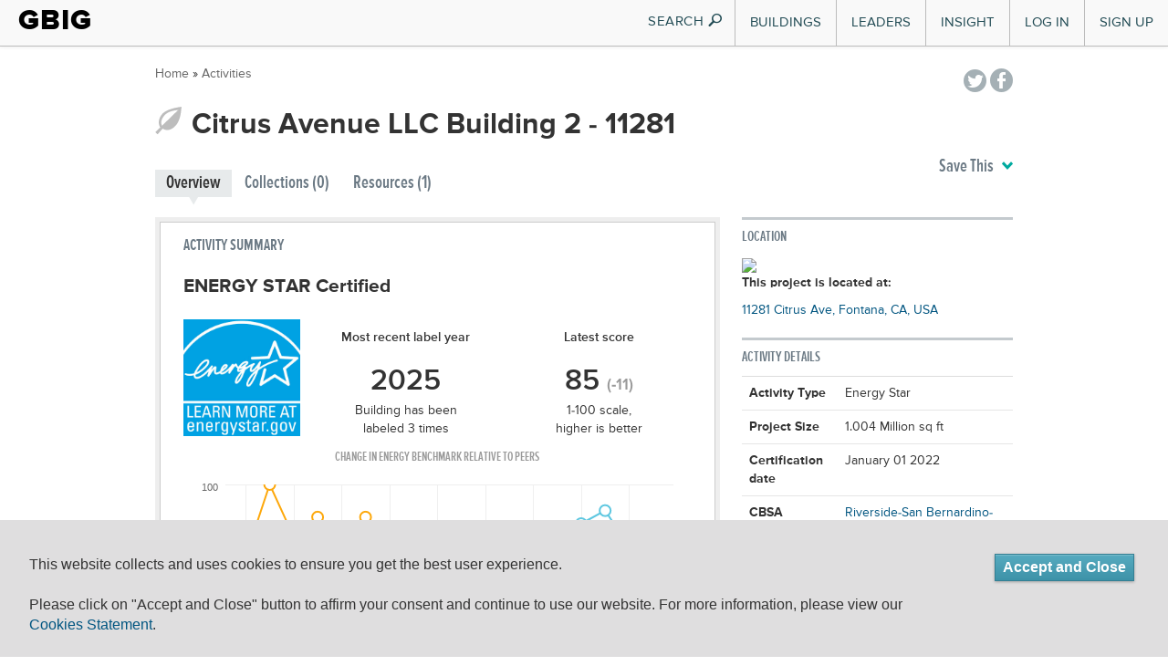

--- FILE ---
content_type: text/html; charset=utf-8
request_url: https://www.gbig.org/activities/energystar-6595295
body_size: 7961
content:
<!DOCTYPE html>
<html lang='en'>
<head>
<title>Citrus Avenue LLC Building 2 - 11281   :: Green Building Information Gateway</title>
<meta content="authenticity_token" name="csrf-param" />
<meta content="GdRldES5L/8bN31TtTknszd11nYdlHZU7fkKuzcfPMs=" name="csrf-token" />
<link href="/assets/favicons/apple-touch-icon-57x57-1ff7065c4ac5e08ac838bfcd1d6f51ba.png" rel="apple-touch-icon" sizes="57x57" type="image/vnd.microsoft.icon" />
<link href="/assets/favicons/apple-touch-icon-60x60-47255d91a3a2c5a5154fd6f6187e8c98.png" rel="apple-touch-icon" sizes="60x60" type="image/vnd.microsoft.icon" />
<link href="/assets/favicons/apple-touch-icon-60x60-47255d91a3a2c5a5154fd6f6187e8c98.png" rel="apple-touch-icon" sizes="60x60" type="image/vnd.microsoft.icon" />
<link href="/assets/favicons/apple-touch-icon-72x72-03ab9ec581dcaa2a74f683ab3c12161f.png" rel="apple-touch-icon" sizes="72x72" type="image/vnd.microsoft.icon" />
<link href="/assets/favicons/apple-touch-icon-76x76-d2f195e8f84bb6e3e7571bcd1f6677a8.png" rel="apple-touch-icon" sizes="76x76" type="image/vnd.microsoft.icon" />
<link href="/assets/favicons/apple-touch-icon-114x114-b53e374e9be0ce49fe41ca5ff3c0949f.png" rel="apple-touch-icon" sizes="114x114" type="image/vnd.microsoft.icon" />
<link href="/assets/favicons/apple-touch-icon-120x120-bf446727e84656c50588654c0e0f4e3c.png" rel="apple-touch-icon" sizes="120x120" type="image/vnd.microsoft.icon" />
<link href="/assets/favicons/apple-touch-icon-144x144-ed224ceab9b9d4c40e5dc6816a28bb3d.png" rel="apple-touch-icon" sizes="144x144" type="image/vnd.microsoft.icon" />
<link href="/assets/favicons/apple-touch-icon-152x152-dc59ff0ec29b2cdf149fd682202c9afe.png" rel="apple-touch-icon" sizes="152x152" type="image/vnd.microsoft.icon" />
<link href="/assets/favicons/apple-touch-icon-180x180-17f44f5edf0b58ce936c82a58ef6f4af.png" rel="apple-touch-icon" sizes="180x180" type="image/vnd.microsoft.icon" />
<link href="/assets/favicons/favicon-32x32-0412aa3c57fa500a23c9dced40136904.png" rel="icon" sizes="32x32" type="image/png" />
<link href="/assets/favicons/favicon-194x194-46735b1484bb423efc6671b80ce72344.png" rel="icon" sizes="194x194" type="image/png" />
<link href="/assets/favicons/favicon-96x96-da21dd8de279a9a1c4219cf0cd0d9bc9.png" rel="icon" sizes="96x96" type="image/png" />
<link href="/assets/favicons/android-chrome-192x192-55d54f3808181eff7fd5ed2ddaddcbd5.png" rel="icon" sizes="192x192" type="image/png" />
<link href="/assets/favicons/favicon-16x16-f4dbab92ee90263cc24362760a6a2355.png" rel="icon" sizes="16x16" type="image/png" />
<link href="/assets/favicons/manifest-76c50df441b4fe98b9beb6ef47781c1b.json" rel="manifest" type="image/vnd.microsoft.icon" />
<link href="/assets/favicons/favicon-7e9d714542ad639bc793cc5eff24b138.ico" rel="shortcut" type="image/vnd.microsoft.icon" />
<link href="/assets/favicons/favicon-7e9d714542ad639bc793cc5eff24b138.ico" rel="icon" type="image/vnd.microsoft.icon" />
<meta content='#00aba9' name='msapplication-TileColor'>
<meta content='/mstile-144x144.png?v=ngggYxvEWA' name='msapplication-TileImage'>
<meta content='#ffffff' name='theme-color'>

<meta content='https://www.gbig.org/activities/energystar-6595295' property='og:url'>
<meta content='article' property='og:type'>
<meta content='Citrus Avenue LLC Building 2 - 11281   :: Green Building Information Gateway' property='og:title'>
<meta content='Connecting people to data and insights for a more sustainable built environment' property='og:description'>
<meta content='http://www.gbig.org/images/gbig_icon_medium.png' property='og:image'>
<meta content='GBIG' property='og:site_name'>
<meta content='526263447403657' property='fb:app_id'>

<meta content='width=device-width, initial-scale=1.0, minimum-scale=1.0, maximum-scale=1.0' name='viewport'>
<meta content='IE=edge' http-equiv='X-UA-Compatible'>


<link href="/assets/project_dashboard-24253ffefb7b68ac2ca4121d756a4b50.css" media="all" rel="stylesheet" type="text/css" />
<link href="/assets/nav-0b6183cf4ca9b55c7d893b7e72bb7682.css" media="all" rel="stylesheet" type="text/css" />
<link href="/webfonts/ss-social.css" media="all" rel="stylesheet" type="text/css" />
<link href="/assets/flatui/flat-ui-227ca7877d508f2c7e4ffb15b56081b8.css" media="all" rel="stylesheet" type="text/css" />
<link href="/webfonts/ss-air.css" media="all" rel="stylesheet" type="text/css" />
<link href="/webfonts/ss-standard.css" media="all" rel="stylesheet" type="text/css" />
<link href="/assets/cookie-compliance-f3b76118ed30f653467a14b811ed8a46.css" media="all" rel="stylesheet" type="text/css" />
<!--[if IE 9]>
<link href="/assets/ie9-bd00de0364afa9372fbda46186f1c15b.css" media="all" rel="stylesheet" type="text/css" />
<![endif]-->
<!--[if lte IE 8]>
<link href="/assets/ie8-bd00de0364afa9372fbda46186f1c15b.css" media="all" rel="stylesheet" type="text/css" />
<![endif]-->
<!--[if lte IE 7]>
<link href="/assets/ie7-d2dc75fcf23534b61dadd468a2ebf1ba.css" media="all" rel="stylesheet" type="text/css" />
<![endif]-->

</head>
<body class='gbig projects show'>
<div class='wrapper-to-make-footer-stick-bottom'>
<div id='main_menu'>
<div class='navbar' id='fixed_nav'>
<div class='navbar-inner'>
<div class='container-fluid nav-max'>
<div class='brand'>
<h1 style='margin-top:0; margin-bottom: 0;'><a href="/">GBIG</a></h1>

</div>
<a class='btn btn-navbar hamburger' data-target='.nav-collapse' data-toggle='collapse'>
<span class='icon-bar'></span>
<span class='icon-bar'></span>
<span class='icon-bar'></span>
</a>
<div class='nav-collapse collapse'>
<div class='hidden-desktop nav-shell'>
<form action='/search/site'>
<div class='form-block'>
<input class='form-control input-sm search-info' name='q' placeholder='Search GBIG' style='' type='search'>
<i class='ss-icon ss-search'></i>
</div>
</form>
</div>
<ul class='nav nav-home pull-right top-nav' id='nav-main' style='margin-bottom:0'>
<li class='dropdown'>
<a href="#" class="dropdown-toggle visible-desktop" data-toggle="dropdown">Buildings</a>
<a href="/buildings" class="visible-phone visible-tablet">Buildings</a>
<article class='dropdown-menu nav-dropdown' id='buildings'>
<section class='figure-block'>
<div class='content-inner'>
<header>
<p class='title'>
<a href='/buildings'>
Featured Buildings
<i class='ss-icon ss-navigateright ss-air'></i>
</a>
</p>
</header>
<div class='content'>
<a href='/buildings/788826'>
<header>
<p class='featured'>
One Bush Street
</p>
</header>
<img alt="Nav-featured-building" src="/assets/nav/nav-featured-building-c184ae2a5c3b7c4d5a3bcce010739d61.png" />
</a>
</div>
<footer>
<a href='/search/site'>
Search all Buildings
<i class='ss-icon ss-navigateright ss-air'></i>
</a>
</footer>
</div>
</section>
<section class='links-block'>
<span class='up-triangle'></span>
<div class='content-inner'>
<header>
<p>
<a href="/buildings">Buildings</a>
</p>
</header>
<div class='container-fluid content'>
<div class='row-fluid link-container'>
<div class='span6'>
<h4>
<a href='/activities/featured'>
Certifications
<i class='ss-icon ss-navigateright ss-air'></i>
</a>
</h4>
<ul>
<li>
<a href="/activities/featured?picker_item_id=23&amp;selected_activity_brand=Certification%2F%2F23&amp;selected_category=Certification">BREEAM</a>
</li>
<li>
<a href="/activities/featured?picker_item_id=34&amp;selected_activity_brand=Certification%2F%2F34&amp;selected_category=Certification">DGNB</a>
</li>
<li>
<a href="/activities/featured?picker_item_id=2&amp;selected_activity_brand=Certification%2F%2F2&amp;selected_category=Certification">Energy Star</a>
</li>
<li>
<a href="/activities/featured?picker_item_id=11&amp;selected_activity_brand=Certification%2F%2F11&amp;selected_category=Certification">Enterprise Green Communities</a>
</li>
<li>
<a href='/collections/14578'>Green Star</a>
</li>
<li>
<a href='/collections/leed'>LEED</a>
</li>
<li>
<a href='/collections/14556'>LEED Canada</a>
</li>
<li>
<a href='/collections/14554'>Living Building Challenge</a>
</li>
<p class='more'>
<a href='/activities/featured'>
See More
</a>
</p>
</ul>
</div>
<div class='span6'>
<h4>
<a href='/activities/featured?selected_category=Award'>
Awards
<i class='ss-icon ss-navigateright ss-air'></i>
</a>
</h4>
<ul>
<li>
<a href='/collections/14548'>AIA/COTE Top Ten</a>
</li>
<li>
<a href='/collections/14553'>ED Green Ribbon Schools</a>
</li>
<li>
<a href='/collections/14791'>GSA Design Awards</a>
</li>
<p class='more'>
<a href='/activities/featured?selected_category=Award'>
See More
</a>
</p>
</ul>
<h4 style='display:block;'>
<a href='/places'>
Locations
<i class='ss-icon ss-navigateright ss-air'></i>
</a>
</h4>
<ul>
<li>
<a href='/places'>Cities and Countries</a>
</li>
<li>
<a href='/collections/epa-regions'>EPA Regions</a>
</li>
<li>
<a href='/collections/usgbc-chapters'>USGBC chapters</a>
</li>
<li>
<a href='/collections/msas'>MSAs</a>
</li>
<li>
<a href='/collections/utilities'>Utility Providers</a>
</li>
<p class='more'>
<a href='/places'>
See More
</a>
</p>
</ul>
</div>
</div>
</div>
</div>
</section>
</article>
</li>

<li class='dropdown visible-phone visible-tablet'>
<a href="/leaders/organizations" class="visible-phone visible-tablet">Organizational Leaders</a>
</li>
<li class='dropdown'>
<a href="#" class="visible-desktop dropdown-toggle" data-toggle="dropdown">Leaders</a>
<a href="/leaders/architect" class="visible-tablet visible-phone">Individual Leaders</a>
<article class='dropdown-menu nav-dropdown' id='leaders'>
<section class='figure-block'>
<div class='content-inner'>
<div class='content'>
<a href="/collections/13922"><header>
<p class='featured'>
Code Green Solutions
</p>
</header>
<img alt="Nav-featured-service" class="img-responsive" src="/assets/nav/nav-featured-service-86411a3d2914db77f8f1f7be1f70f681.png" />
</a></div>
<footer>
<a href='/search/site'>
Search all Leaders
<i class='ss-icon ss-navigateright ss-air'></i>
</a>
</footer>
</div>
</section>
<section class='links-block'>
<span class='up-triangle'></span>
<div class='content-inner'>
<header>
<p>
Leaders
</p>
</header>
<div class='container-fluid content'>
<div class='row-fluid link-container'>
<div class='span6'>
<h4>
<a href='/leaders/architect'>
Roles
<i class='ss-icon ss-navigateright'></i>
</a>
</h4>
<ul>
<li>
<a href="/leaders/ap-or-assessor">APs and Assessors</a>
</li>
<li>
<a href="/leaders/architect">Architects</a>
</li>
<li>
<a href="/leaders/commissioning-agent">Commissioning Agents</a>
</li>
<li>
<a href="/leaders/consultant">Consultants</a>
</li>
<li>
<a href="/leaders/designer">Designers</a>
</li>
<li>
<a href="/leaders/engineer">Engineers</a>
</li>
<li>
<a href="/leaders/facility-manager">Facility Managers</a>
</li>
<li>
<a href="/leaders/general-contractor">General Contractors</a>
</li>
<li>
<a href="/leaders/project-manager">Project Managers</a>
</li>
<p class='more'>
<a href='/leaders/architect'>
See More
</a>
</p>
</ul>
</div>
<div class='span6'>
<h4>
<a href='/leaders/organizations'>
Organizations
<i class='ss-icon ss-navigateright'></i>
</a>
</h4>
<ul>
<li>
<a href='/org_profiles/43838'>Childish Clothing</a>
</li>
<li>
<a href='/org_profiles/43827'>Sil Tyres</a>
</li>
<li>
<a href='/org_profiles/43826'>BellWether</a>
</li>
<li>
<a href='/org_profiles/43817'>TAKE MY PMP EXAM ONLINE</a>
</li>
<li>
<a href='/org_profiles/43812'>Alterations Boutique</a>
</li>
<li>
<a href='/org_profiles/43801'>Outback Kids</a>
</li>
<li>
<a href='/org_profiles/43794'>Willan_Technologies</a>
</li>
<li>
<a href='/org_profiles/43793'>Matebiz</a>
</li>
<li>
<a href='/org_profiles/43792'>Goa Darling</a>
</li>
<li>
<a href='/org_profiles/43789'>Best IPTV Solutions</a>
</li>
<p class='more'>
<a href='/leaders/organizations'>
See More
</a>
</p>
</ul>
</div>
</div>
</div>
</div>
</section>
</article>
</li>

<li class='dropdown'>
<a href="" class="visible-desktop dropdown-toggle" data-toggle="dropdown">Insight</a>
<a href="http://insight.gbig.org" class="visible-tablet visible-phone">Insight</a>
<article class='dropdown-menu nav-dropdown' id='insights'>
<section class='figure-block'>
<div class='content-inner'>
<header>
<p class='title'>
<a href='http://insight.gbig.org'>
Insight
<i class='ss-icon ss-navigateright ss-air'></i>
</a>
</p>
</header>
<div class='content'>
<header>
<a href='http://insight.gbig.org/the-economic-benefits-of-building-commissioning/'>
<p class='featured'>
The Economic Benefits of Building Commissioning
</p>
</a>
</header>
<img alt="Nav-featured-insight" src="/assets/nav/nav-featured-insight-6cee6567657b91ce3b0db7ec0a12a5cf.png" />
</div>
<footer>
<a href='http://insight.gbig.org/topics/'>
Search all Insights
<i class='ss-icon ss-navigateright ss-air'></i>
</a>
</footer>
</div>
</section>
<section class='links-block'>
<span class='up-triangle'></span>
<div class='content-inner'>
<header>
<p>
<a href="http://insight.gbig.org/">Insight</a>
</p>
</header>
<div class='container-fluid content'>
<div class='row-fluid link-container'>
<div class='span6'>
<h4>
<a href='http://insight.gbig.org/topics/'>
Articles
<i class='ss-icon ss-navigateright ss-air'></i>
</a>
</h4>
<ul>
<li>
<a href='http://insight.gbig.org/topics/econ/'>Economics &amp; Finance</a>
</li>
<li>
<a href='http://insight.gbig.org/topics/energycarbon/'>Energy &amp; Carbon</a>
</li>
<li>
<a href='http://insight.gbig.org/topics/policy/'>Government &amp; Policy</a>
</li>
<li>
<a href='http://insight.gbig.org/topics/humanhealth/'>Health &amp; Wellbeing</a>
</li>
<li>
<a href='http://insight.gbig.org/tags/leed/'>LEED</a>
</li>
<li>
<a href='http://insight.gbig.org/topics/updates/'>Market Trends &amp; Updates</a>
</li>
<li>
<a href='http://insight.gbig.org/topics/materials'>Materials &amp; Resources</a>
</li>
<li>
<a href='http://insight.gbig.org/topics/resilience/'>Resilience &amp; Adaptation</a>
</li>
<li>
<a href='http://insight.gbig.org/topics/equity/'>Social Equity</a>
</li>
<li>
<a href='http://insight.gbig.org/topics/cities/'>Sustainable Cities</a>
</li>
<li>
<a href='http://insight.gbig.org/topics/water/'>Water Conservation</a>
</li>
<p class='more'>
<a href='http://insight.gbig.org/topics/'>
See More
</a>
</p>
</ul>
</div>
<div class='span6'>
<h4>
<a href='http://insight.gbig.org/contributors/'>
Contributors
<i class='ss-icon ss-navigateright'></i>
</a>
</h4>
<ul>
<li>
<a href='http://insight.gbig.org/author/chris-wedding/'>Christopher Wedding</a>
</li>
<li>
<a href='http://insight.gbig.org/author/dwinters/'>Dan Winters</a>
</li>
<li>
<a href='http://insight.gbig.org/author/heatherjoyrosenberg/'>Heather Joy Rosenberg</a>
</li>
<p class='more'>
<a href='http://insight.gbig.org/contributors/'>
See More
</a>
</p>
</ul>
<h4>
<a href='/collections/case-studies'>
Case Studies
<i class='ss-icon ss-navigateright ss-air'></i>
</a>
</h4>
<h4>
<a href='http://insight.gbig.org/tags/gbig-insight-report/'>
Reports
<i class='ss-icon ss-navigateright ss-air'></i>
</a>
</h4>
</div>
</div>
</div>
</div>
</section>
</article>
</li>

<li class='login'><a href="/sign-in">Log In</a></li>
<li class='signup'><a href="/sign-up">Sign Up</a></li>

</ul>
</div>
<button class='btn show-search flat hidden-phone hidden-tablet'>
SEARCH
<i class='ss-icon ss-search'></i>
</button>
<form action='/search/site' class='search' id='search' method='GET' style='display: none'>
<div id='searchWrapper'>
<div class='innerWrapper'>
<div class='input-append'>
<div class='search-field'>
<input autocomplete='off' class='nav-search search-query' name='q' placeholder='Search GBIG' result='0' type='text'>
<input type ='hidden' name = 'type' value="buildings" />
</div>
<button class='add-on btn hidden-sm hidden-xs' type='submit'>
<i class='ss-icon ss-search'></i>
</button>
</div>
</div>
</div>
</form>

</div>
</div>
</div>
<div class='container-fluid'>
<div class='alert global_notification' style='display: none'>
<div class='notification_content'>
<a class='close ss-icon ss-air ss-delete' href='#'></a>
<span class='ss-icon ss-standard'></span>
<p class='notification-text'></p>
</div>
</div>
</div>
</div>
<div class='container-fluid' id='breadcrumbs'>
<div class='row-fluid'>
<div class='breadcrumbs pull-left'>
<a href="/">Home</a> &raquo; <a href="/activities">Activities</a>
</div>
<div class='pull-right right' id='share'>

<div class='social'>
<a href="http://twitter.com/share?text=Check%20this%20out%20on%20GBIG!%20" class="ss-icon ss-social-circle ss-twitter" data-track="Social,Twitter,Tweet Button" title="Tweet a link to this page"></a>
<a href="https://www.facebook.com/dialog/share?app_id=526263447403657&amp;display=popup&amp;href=https://www.gbig.org/activities/energystar-6595295&amp;redirect_uri=https://www.gbig.org/activities/energystar-6595295" class="ss-icon ss-social-circle ss-facebook" data-track="Social,Facebook,Share Page" title="Share this page on Facebook"></a>
</div>

</div>
</div>
</div>
<div id='content'>
<div class='container-fluid main-body'>
<div class='row-fluid pageTitle'>
<div class='span10'>

<h1 class='page-title'>
Citrus Avenue LLC Building 2 - 11281

</h1>
</div>
</div>
<div class='row-fluid'>
<div class='span9'>
<ul class='nav nav-pills page-tabs' id='page_tabs'>
<li class='active'>
<a class='overview' href='/activities/energystar-6595295'>Overview</a>
</li>
<li class=''>
<a class='collections' href='/activities/energystar-6595295/collections'>Collections (0)</a>
</li>
<li class=''>
<a class='resources' href='/activities/energystar-6595295/resources'>Resources (1)</a>
</li>
</ul>
</div>
<a class='pull-right add_to_collection jLoadsInPageModal' href='/from_feature/user_sessions/new?origin=%2Factivities%2Fenergystar-6595295'>
Save This
<i class='ss-icon ss-navigatedown'></i>
</a>
</div>

<div class='tab-content'>
<div class='tab-pane active row-fluid' id='overview'>
<!-- / Overview tab -->
<!-- / ------------------------------------------------------------ -->
<div class='span8'>
<div class='highlight'>
<div class='certification-summary highlight-inner'>
<div class='row-fluid'>
<h4 class='section-header green' style='margin-top: 0'>Activity Summary</h4>
<p class='lead'>
<strong>
ENERGY STAR Certified

</strong>
</p>
<div class='row-fluid'>
<div class='span3'><img alt="Energy_star_logo" src="/assets/activities/energy_star_logo-17ccaca4997c535ad5fb3389aa616cab.png" /></div>
<div class='span9'>
<center>
<div class='span12'>
<div class='span6'>
<h5>Most recent label year</h5>
<h1>2025</h1>
Building has been
<br>labeled 3 times</br>
</div>
<div class='span6'>
<h5>Latest score</h5>
<h1>
85
<small>(-11)</small>
</h1>
1-100 scale,
<br>higher is better</br>
</div>
</div>
</center>
</div>
</div>
<div class='row-fluid'>
<h4>
<center>
<small>Change in energy benchmark relative to peers</small>
</center>
</h4>
<div id='energy_star_chart' style='min-width: 400px; height: 300px'></div>
</div>

</div>
</div>
</div>
<div class='row-fluid content compare-overview'>
<h4 class='section-header divider'>Compare</h4>
<div class='loadingArea'>
<p>
<img src='/assets/ajax-loader.gif'>
Loading...
</p>
</div>

</div>
</div>
<div class='span4 sidebar' id='intent'>
<div class='row-fluid'>
<h4 class='section-header'>Location</h4>
<a href='https://www.gbig.org/buildings/1499863'>
<img src='//maps.googleapis.com/maps/api/staticmap?size=360x140&amp;maptype=roadmap&amp;center=United%2BStates&amp;channel=gbig&amp;client=gme-usgreenbuildingcouncil&amp;markers=size%3Amid%7Ccolor%3Ared%7C34.051052%2C-117.4523673&amp;signature=ZoNefJ5jjInn8e9GWcVns_VyJ1k='>
</a>
</div>
<div class='row-fluid'>
<p>
<b>
This project is located at:
</b>
<address>
<a href='https://www.gbig.org/buildings/1499863'>11281 Citrus Ave, Fontana, CA, USA</a>
</address>
</p>
</div>
<div class='row-fluid sidebar-section'>
<h4 class='section-header'>Activity Details</h4>
<table class='table'>
<tr><th>Activity Type</th>
<td>Energy Star</td></tr>
<tr><th>Project Size</th>
<td>1.004 Million sq ft</td></tr>
<tr><th>Certification date</th>
<td>January 01 2022</td></tr>
<tr><th>CBSA</th>
<td><a href="/collections/10537">Riverside-San Bernardino-Ontario, CA Metropolitan Statistical Area</a></td></tr>
<tr><th>EPA Region</th>
<td><a href="/collections/10552">EPA Region 9: Pacific Southwest</a></td></tr>
<tr><th>Urban Rural Classification</th>
<td><a href="/collections/10564">NCHS Urban-Rural Classification: Large fringe metro</a></td></tr>
<tr><th>Building owner</th>
<td>Citrus Avenue LLC</td></tr>
<tr><th>Property manager</th>
<td>Unire Real Estate Group, Inc.</td></tr>
<tr><th>Number of years certified</th>
<td>3</td></tr>
<tr><th>Certification years</th>
<td> 2022 , 2023 , 2025</td></tr>
<tr><th>Score(s)</th>
<td>94 , 96 , 85</td></tr>
<tr><th>Property type</th>
<td>Distribution Center</td></tr>
<tr><th>Year constructed</th>
<td>2017</td></tr>
</table>
</div>
<div class='row-fluid sidebar-section flat'>
<a href="https://docs.google.com/a/greenriver.org/forms/d/12VUhtp_cJcGT4_uEejwfRMSIYhIhoCB8ykfcVQVaa0I/viewform" class="btn btn-bordered-white" target="_blank">Report a Data Problem</a>
</div>
<div class='row-fluid content'>
<h4 class='section-header divider'>Resources</h4>
<ul>
<li><a href="http://www.energystar.gov/index.cfm?fuseaction=labeled_buildings.showMiniProfile&amp;b_id=b_" target="_blank">Activity Source</a></li>
</ul>

</div>
</div>

</div>
</div>

</div>
</div>
</div>
<section id='footer'>
<div class='container'>
<div class='row'>
<div class='span6'>
<div class='footer-logo'>
<a href="/">GBIG</a>
</div>
<div class='footer-nav-border'></div>
<ul class='footer-nav'>
<li><a href="/activities/featured" target="">Activities</a></li>
<li><a href="/buildings" target="">Buildings</a></li>
<li><a href="/places" target="">Places</a></li>
</ul>
<div class='footer-nav-border'></div>
<ul class='footer-nav'>
<li><a href="/collections" target="">Collections</a></li>
<li><a href="/search/advanced">Advanced Search</a></li>
<li><a href="http://insight.gbig.org/topics/gbignews/">About GBIG</a></li>
</ul>
<div class='footer-nav-border'></div>
</div>
<div class='span6'>
<div class='footer-contact'>
<div class='about'>
This site was lovingly made in a green building:
</div>
<div class='address'>
<a href="/buildings/2101%20L%20St%20NW,%20Washington,%20DC%2020037,%20USA" target="">2101 L St NW, Washington DC, 20037
</a></div>
<div class='email'>
<a href="https://www.usgbc.org/contact" target="_blank">Contact us</a>
</div>
<div class='copy'>
<a href="/" class="footer-root-link">&copy; 2026 GBIG.org</a>
|
<a href="http://www.greenriver.com" class="footer-green-river-link" target="">Built with Green River</a>
</div>
</div>
</div>
</div>
<div class='row'>
<div class='col-md-12'>
<ul class='privacy-nav'>
<li>
<a href="/terms-of-use" target="_blank">Terms of use</a>
</li>
<li>
<a href="/eula" target="_blank">End User License Agreement</a>
</li>
<li>
<a href="/privacy-statement" target="_blank">Privacy Policy</a>
</li>
<li>
<a href="/cookie-statement" target="_blank">Cookie Statment</a>
</li>
</ul>
</div>
</div>

</div>
</section>

<div class='modal fade' id='jPageModal' role='dialog' tabindex='-1'>
<div class='modal-dialog'>
<div class='modal-content' id='jPageModalContent'></div>
</div>
</div>
</body>
<script src='//www.google.com/jsapi'></script>
<script src="/assets/application-9ce1359227e737002835dcedcc82adbc.js" type="text/javascript"></script>
<script>
  $(function(){
    var series = [ {
      name: "Average Points in California for Energy Star Distribution Center",
      shadow: false,
      color: '#FDA80C',
      data: [{"x":2008,"y":89},{"x":2009,"y":100},{"x":2010,"y":92},{"x":2011,"y":95},{"x":2012,"y":90},{"x":2013,"y":95},{"x":2014,"y":88},{"x":2015,"y":90},{"x":2016,"y":90},{"x":2017,"y":87},{"x":2018,"y":86},{"x":2019,"y":83},{"x":2020,"y":83},{"x":2021,"y":86},{"x":2022,"y":88},{"x":2023,"y":87},{"x":2024,"y":86}]
    },{
      name: 'Citrus Avenue LLC Building 2 - 11281',
      shadow: false,
      color: '#5EC7E0',
      data: [{"x":2022,"y":94},{"x":2023,"y":96},{"x":2025,"y":85}]
    }];
    GbigCharts.drawChart(GbigCharts.chartOptions.energystarByYearChart('energy_star_chart', series));  
  });
</script>
<script src="/assets/gauge-ff53364c00215e29fb21934104382819.js" type="text/javascript"></script>
<script>
  // Draw histogram charts when changing tabs
  $('body').delegate('a[data-toggle="tab"]', 'shown', function (e) {
    var visible_histograms = $('.benchmark_histogram:visible');
    visible_histograms.each( function(i, histogram) {
      var chart = GbigCharts.pageCharts[$(histogram).attr('id')];
      if (typeof chart != "undefined") {
        GbigCharts.drawChart(chart);
      }
    });
  });
</script>

<script>
  jQuery(function($){
    $.get("/activities/energystar-6595295/compare_overview",
        function(responseHTML) {
          $('#overview .compare-overview .loadingArea').hide();
          $('#overview .compare-overview').append(responseHTML);
        });
  
  
  $("#measures td").popover();
  $('.show-search').on('click', function(e){
    e.preventDefault();
    $(this).hide().siblings('form.search').show().find('input.search-query').focus();
  });
  
  });
</script>
<script>
  var _gaq = _gaq || [];
  var pluginUrl = '//www.google-analytics.com/plugins/ga/inpage_linkid.js';
  
  _gaq.push(['_require', 'inpage_linkid', pluginUrl]);
  _gaq.push(['_setAccount', 'UA-23223720-1']);
  _gaq.push(['_setDomainName', 'gbig.org']);
  _gaq.push(['_setAllowLinker', true]);
  _gaq.push(['_trackPageLoadTime']);
  _gaq.push(['_trackPageview']);
  (function() {
    var ga = document.createElement('script'); ga.type = 'text/javascript'; ga.async = true;
    ga.src = ('https:' == document.location.protocol ? 'https://ssl' : 'http://www') + '.google-analytics.com/ga.js';
    var s = document.getElementsByTagName('script')[0]; s.parentNode.insertBefore(ga, s);
  })();
</script>
<script>
  var _gaq = _gaq || [];
  $('body').on('click', '[data-track]', function(i){
    var track_args = $(this).data('track').split(',');
    track_args.unshift('_trackEvent');
    
    _gaq.push(track_args);
  });
</script>

<script>
  window['_fs_debug'] = false;
  window['_fs_host'] = 'www.fullstory.com';
  window['_fs_script'] = 'edge.fullstory.com/s/fs.js';
  window['_fs_org'] = '222SZ';
  window['_fs_namespace'] = 'FS';
  (function(m,n,e,t,l,o,g,y){
      if (e in m && m.console && m.console.log) { m.console.log('FullStory namespace conflict. Please set window["_fs_namespace"].'); return;}
      g=m[e]=function(a,b){g.q?g.q.push([a,b]):g._api(a,b);};g.q=[];
      o=n.createElement(t);o.async=1;o.src='https://'+_fs_script;
      y=n.getElementsByTagName(t)[0];y.parentNode.insertBefore(o,y);
      g.identify=function(i,v){g(l,{uid:i});if(v)g(l,v)};g.setUserVars=function(v){g(l,v)};
      g.identifyAccount=function(i,v){o='account';v=v||{};v.acctId=i;g(o,v)};
      g.clearUserCookie=function(c,d,i){if(!c || document.cookie.match('fs_uid=[`;`]*`[`;`]*`[`;`]*`')){
      d=n.domain;while(1){n.cookie='fs_uid=;domain='+d+
      ';path=/;expires='+new Date(0).toUTCString();i=d.indexOf('.');if(i<0)break;d=d.slice(i+1)}}};
  })(window,document,window['_fs_namespace'],'script','user');
</script>

<div id="sliding-popup" style="height: auto; width: 100%; bottom: 0px;" class="sliding-popup-bottom">
  <div class="popup-content info">
    <div id="popup-text">
      <p>This website collects and uses cookies to ensure you get the best user experience. <br><br>Please click on "Accept and Close" button to affirm your consent and continue to use our website. For more information, please view our <a href="/cookie-statement" target="_blank">Cookies Statement</a>.</p>
    </div>
    <div id="popup-buttons">
      <button type="button" id="agree-button">Accept and Close</button>
    </div>
  </div>
</div>

</html>


--- FILE ---
content_type: text/html; charset=utf-8
request_url: https://www.gbig.org/activities/energystar-6595295/compare_overview
body_size: 455
content:
<div class='benchmark_histogram' id='benchmark_histogram_overview_teaser' style='left: 0%;'>
<noscript>
Charts require javascript
</noscript>
</div>



<script>
  jQuery(function($){
    var series = {"type":"column","stats":{"average":86,"min":75,"max":100,"max_score":49},"benchmark":{"range_length":100,"name":"Total Points","major_interval":10,"project_score":94},"data":[{"x":75,"y":49,"color":"#009EAA"},{"x":76,"y":31,"color":"#005087"},{"x":77,"y":34,"color":"#005087"},{"x":78,"y":28,"color":"#005087"},{"x":79,"y":28,"color":"#005087"},{"x":80,"y":28,"color":"#005087"},{"x":81,"y":16,"color":"#005087"},{"x":82,"y":18,"color":"#005087"},{"x":83,"y":28,"color":"#005087"},{"x":84,"y":32,"color":"#005087"},{"x":85,"y":27,"color":"#005087"},{"x":86,"y":23,"color":"#005087"},{"x":87,"y":22,"color":"#005087"},{"x":88,"y":16,"color":"#005087"},{"x":89,"y":22,"color":"#005087"},{"x":90,"y":24,"color":"#005087"},{"x":91,"y":22,"color":"#005087"},{"x":92,"y":22,"color":"#005087"},{"x":93,"y":24,"color":"#005087"},{"x":94,"y":22,"color":"#005087"},{"x":95,"y":19,"color":"#005087"},{"x":96,"y":30,"color":"#005087"},{"x":97,"y":15,"color":"#005087"},{"x":98,"y":24,"color":"#005087"},{"x":99,"y":25,"color":"#005087"},{"x":100,"y":23,"color":"#005087"}]};
  
  if (typeof GbigBenchmark == 'undefined' || typeof GbigBenchmark.benchmark_series == 'undefined') {
    GbigBenchmark = {
      benchmark_series: {}
    };
  }
  
  if (series.data && (typeof series.stats.min != 'undefined') && (typeof series.stats.max != 'undefined')) {
    GbigCharts.pageCharts["benchmark_histogram_overview_teaser"] = GbigCharts.chartOptions.benchmarkHistogram("benchmark_histogram_overview_teaser", series);
  }
  
  GbigCharts.drawChart(GbigCharts.pageCharts["benchmark_histogram_overview_teaser"]);
  
  });
</script>


--- FILE ---
content_type: text/css
request_url: https://www.gbig.org/assets/project_dashboard-24253ffefb7b68ac2ca4121d756a4b50.css
body_size: 226777
content:
@charset "UTF-8";
@import url("//hello.myfonts.net/count/27c8b6");
/* Override bootstrap defaults */
/*!
 * Bootstrap v2.2.2
 *
 * Copyright 2012 Twitter, Inc
 * Licensed under the Apache License v2.0
 * http://www.apache.org/licenses/LICENSE-2.0
 *
 * Designed and built with all the love in the world @twitter by @mdo and @fat.
 */
/* line 19, ../../../../shared/bundle/ruby/2.0.0/gems/bootstrap-sass-2.2.2.0/vendor/assets/stylesheets/bootstrap/_reset.scss */
article,
aside,
details,
figcaption,
figure,
footer,
header,
hgroup,
nav,
section {
  display: block;
}

/* line 28, ../../../../shared/bundle/ruby/2.0.0/gems/bootstrap-sass-2.2.2.0/vendor/assets/stylesheets/bootstrap/_reset.scss */
audio,
canvas,
video {
  display: inline-block;
  *display: inline;
  *zoom: 1;
}

/* line 37, ../../../../shared/bundle/ruby/2.0.0/gems/bootstrap-sass-2.2.2.0/vendor/assets/stylesheets/bootstrap/_reset.scss */
audio:not([controls]) {
  display: none;
}

/* line 44, ../../../../shared/bundle/ruby/2.0.0/gems/bootstrap-sass-2.2.2.0/vendor/assets/stylesheets/bootstrap/_reset.scss */
html {
  font-size: 100%;
  -webkit-text-size-adjust: 100%;
  -ms-text-size-adjust: 100%;
}

/* line 50, ../../../../shared/bundle/ruby/2.0.0/gems/bootstrap-sass-2.2.2.0/vendor/assets/stylesheets/bootstrap/_reset.scss */
a:focus {
  outline: thin dotted #333;
  outline: 5px auto -webkit-focus-ring-color;
  outline-offset: -2px;
}

/* line 55, ../../../../shared/bundle/ruby/2.0.0/gems/bootstrap-sass-2.2.2.0/vendor/assets/stylesheets/bootstrap/_reset.scss */
a:hover,
a:active {
  outline: 0;
}

/* line 63, ../../../../shared/bundle/ruby/2.0.0/gems/bootstrap-sass-2.2.2.0/vendor/assets/stylesheets/bootstrap/_reset.scss */
sub,
sup {
  position: relative;
  font-size: 75%;
  line-height: 0;
  vertical-align: baseline;
}

/* line 69, ../../../../shared/bundle/ruby/2.0.0/gems/bootstrap-sass-2.2.2.0/vendor/assets/stylesheets/bootstrap/_reset.scss */
sup {
  top: -0.5em;
}

/* line 72, ../../../../shared/bundle/ruby/2.0.0/gems/bootstrap-sass-2.2.2.0/vendor/assets/stylesheets/bootstrap/_reset.scss */
sub {
  bottom: -0.25em;
}

/* line 79, ../../../../shared/bundle/ruby/2.0.0/gems/bootstrap-sass-2.2.2.0/vendor/assets/stylesheets/bootstrap/_reset.scss */
img {
  /* Responsive images (ensure images don't scale beyond their parents) */
  max-width: 100%;
  /* Part 1: Set a maxium relative to the parent */
  width: auto\9;
  /* IE7-8 need help adjusting responsive images */
  height: auto;
  /* Part 2: Scale the height according to the width, otherwise you get stretching */
  vertical-align: middle;
  border: 0;
  -ms-interpolation-mode: bicubic;
}

/* line 92, ../../../../shared/bundle/ruby/2.0.0/gems/bootstrap-sass-2.2.2.0/vendor/assets/stylesheets/bootstrap/_reset.scss */
#map_canvas img,
.google-maps img {
  max-width: none;
}

/* line 103, ../../../../shared/bundle/ruby/2.0.0/gems/bootstrap-sass-2.2.2.0/vendor/assets/stylesheets/bootstrap/_reset.scss */
button,
input,
select,
textarea {
  margin: 0;
  font-size: 100%;
  vertical-align: middle;
}

/* line 109, ../../../../shared/bundle/ruby/2.0.0/gems/bootstrap-sass-2.2.2.0/vendor/assets/stylesheets/bootstrap/_reset.scss */
button,
input {
  *overflow: visible;
  line-height: normal;
}

/* line 114, ../../../../shared/bundle/ruby/2.0.0/gems/bootstrap-sass-2.2.2.0/vendor/assets/stylesheets/bootstrap/_reset.scss */
button::-moz-focus-inner,
input::-moz-focus-inner {
  padding: 0;
  border: 0;
}

/* line 121, ../../../../shared/bundle/ruby/2.0.0/gems/bootstrap-sass-2.2.2.0/vendor/assets/stylesheets/bootstrap/_reset.scss */
button,
html input[type="button"],
input[type="reset"],
input[type="submit"] {
  -webkit-appearance: button;
  cursor: pointer;
}

/* line 132, ../../../../shared/bundle/ruby/2.0.0/gems/bootstrap-sass-2.2.2.0/vendor/assets/stylesheets/bootstrap/_reset.scss */
label,
select,
button,
input[type="button"],
input[type="reset"],
input[type="submit"],
input[type="radio"],
input[type="checkbox"] {
  cursor: pointer;
}

/* line 135, ../../../../shared/bundle/ruby/2.0.0/gems/bootstrap-sass-2.2.2.0/vendor/assets/stylesheets/bootstrap/_reset.scss */
input[type="search"] {
  -webkit-box-sizing: content-box;
  -moz-box-sizing: content-box;
  box-sizing: content-box;
  -webkit-appearance: textfield;
}

/* line 140, ../../../../shared/bundle/ruby/2.0.0/gems/bootstrap-sass-2.2.2.0/vendor/assets/stylesheets/bootstrap/_reset.scss */
input[type="search"]::-webkit-search-decoration,
input[type="search"]::-webkit-search-cancel-button {
  -webkit-appearance: none;
}

/* line 143, ../../../../shared/bundle/ruby/2.0.0/gems/bootstrap-sass-2.2.2.0/vendor/assets/stylesheets/bootstrap/_reset.scss */
textarea {
  overflow: auto;
  vertical-align: top;
}

@media print {
  /* line 155, ../../../../shared/bundle/ruby/2.0.0/gems/bootstrap-sass-2.2.2.0/vendor/assets/stylesheets/bootstrap/_reset.scss */
  * {
    text-shadow: none !important;
    color: #000 !important;
    background: transparent !important;
    box-shadow: none !important;
  }

  /* line 163, ../../../../shared/bundle/ruby/2.0.0/gems/bootstrap-sass-2.2.2.0/vendor/assets/stylesheets/bootstrap/_reset.scss */
  a,
  a:visited {
    text-decoration: underline;
  }

  /* line 167, ../../../../shared/bundle/ruby/2.0.0/gems/bootstrap-sass-2.2.2.0/vendor/assets/stylesheets/bootstrap/_reset.scss */
  a[href]:after {
    content: " (" attr(href) ")";
  }

  /* line 171, ../../../../shared/bundle/ruby/2.0.0/gems/bootstrap-sass-2.2.2.0/vendor/assets/stylesheets/bootstrap/_reset.scss */
  abbr[title]:after {
    content: " (" attr(title) ")";
  }

  /* line 178, ../../../../shared/bundle/ruby/2.0.0/gems/bootstrap-sass-2.2.2.0/vendor/assets/stylesheets/bootstrap/_reset.scss */
  .ir a:after,
  a[href^="javascript:"]:after,
  a[href^="#"]:after {
    content: "";
  }

  /* line 183, ../../../../shared/bundle/ruby/2.0.0/gems/bootstrap-sass-2.2.2.0/vendor/assets/stylesheets/bootstrap/_reset.scss */
  pre,
  blockquote {
    border: 1px solid #999;
    page-break-inside: avoid;
  }

  /* line 188, ../../../../shared/bundle/ruby/2.0.0/gems/bootstrap-sass-2.2.2.0/vendor/assets/stylesheets/bootstrap/_reset.scss */
  thead {
    display: table-header-group;
  }

  /* line 193, ../../../../shared/bundle/ruby/2.0.0/gems/bootstrap-sass-2.2.2.0/vendor/assets/stylesheets/bootstrap/_reset.scss */
  tr,
  img {
    page-break-inside: avoid;
  }

  /* line 197, ../../../../shared/bundle/ruby/2.0.0/gems/bootstrap-sass-2.2.2.0/vendor/assets/stylesheets/bootstrap/_reset.scss */
  img {
    max-width: 100% !important;
  }

  @page {
    margin: 0.5cm;
}

  /* line 207, ../../../../shared/bundle/ruby/2.0.0/gems/bootstrap-sass-2.2.2.0/vendor/assets/stylesheets/bootstrap/_reset.scss */
  p,
  h2,
  h3 {
    orphans: 3;
    widows: 3;
  }

  /* line 213, ../../../../shared/bundle/ruby/2.0.0/gems/bootstrap-sass-2.2.2.0/vendor/assets/stylesheets/bootstrap/_reset.scss */
  h2,
  h3 {
    page-break-after: avoid;
  }
}
/* line 9, ../../../../shared/bundle/ruby/2.0.0/gems/bootstrap-sass-2.2.2.0/vendor/assets/stylesheets/bootstrap/_scaffolding.scss */
body {
  margin: 0;
  font-family: "ProximaNova-Regular";
  font-size: 14px;
  line-height: 20px;
  color: #333333;
  background-color: white;
}

/* line 22, ../../../../shared/bundle/ruby/2.0.0/gems/bootstrap-sass-2.2.2.0/vendor/assets/stylesheets/bootstrap/_scaffolding.scss */
a {
  color: #0088cc;
  text-decoration: none;
}

/* line 26, ../../../../shared/bundle/ruby/2.0.0/gems/bootstrap-sass-2.2.2.0/vendor/assets/stylesheets/bootstrap/_scaffolding.scss */
a:hover {
  color: #005580;
  text-decoration: underline;
}

/* line 36, ../../../../shared/bundle/ruby/2.0.0/gems/bootstrap-sass-2.2.2.0/vendor/assets/stylesheets/bootstrap/_scaffolding.scss */
.img-rounded {
  -webkit-border-radius: 6px;
  -moz-border-radius: 6px;
  border-radius: 6px;
}

/* line 41, ../../../../shared/bundle/ruby/2.0.0/gems/bootstrap-sass-2.2.2.0/vendor/assets/stylesheets/bootstrap/_scaffolding.scss */
.img-polaroid {
  padding: 4px;
  background-color: #fff;
  border: 1px solid #ccc;
  border: 1px solid rgba(0, 0, 0, 0.2);
  -webkit-box-shadow: 0 1px 3px rgba(0, 0, 0, 0.1);
  -moz-box-shadow: 0 1px 3px rgba(0, 0, 0, 0.1);
  box-shadow: 0 1px 3px rgba(0, 0, 0, 0.1);
}

/* line 50, ../../../../shared/bundle/ruby/2.0.0/gems/bootstrap-sass-2.2.2.0/vendor/assets/stylesheets/bootstrap/_scaffolding.scss */
.img-circle {
  -webkit-border-radius: 500px;
  -moz-border-radius: 500px;
  border-radius: 500px;
}

/* line 550, ../../../../shared/bundle/ruby/2.0.0/gems/bootstrap-sass-2.2.2.0/vendor/assets/stylesheets/bootstrap/_mixins.scss */
.row {
  margin-left: -20px;
  *zoom: 1;
}
/* line 15, ../../../../shared/bundle/ruby/2.0.0/gems/bootstrap-sass-2.2.2.0/vendor/assets/stylesheets/bootstrap/_mixins.scss */
.row:before, .row:after {
  display: table;
  content: "";
  line-height: 0;
}
/* line 22, ../../../../shared/bundle/ruby/2.0.0/gems/bootstrap-sass-2.2.2.0/vendor/assets/stylesheets/bootstrap/_mixins.scss */
.row:after {
  clear: both;
}

/* line 555, ../../../../shared/bundle/ruby/2.0.0/gems/bootstrap-sass-2.2.2.0/vendor/assets/stylesheets/bootstrap/_mixins.scss */
[class*="span"] {
  float: left;
  min-height: 1px;
  margin-left: 20px;
}

/* line 565, ../../../../shared/bundle/ruby/2.0.0/gems/bootstrap-sass-2.2.2.0/vendor/assets/stylesheets/bootstrap/_mixins.scss */
.container,
.navbar-static-top .container,
.navbar-fixed-top .container,
.navbar-fixed-bottom .container {
  width: 940px;
}

/* line 576, ../../../../shared/bundle/ruby/2.0.0/gems/bootstrap-sass-2.2.2.0/vendor/assets/stylesheets/bootstrap/_mixins.scss */
.span12 {
  width: 940px;
}

/* line 576, ../../../../shared/bundle/ruby/2.0.0/gems/bootstrap-sass-2.2.2.0/vendor/assets/stylesheets/bootstrap/_mixins.scss */
.span11 {
  width: 860px;
}

/* line 576, ../../../../shared/bundle/ruby/2.0.0/gems/bootstrap-sass-2.2.2.0/vendor/assets/stylesheets/bootstrap/_mixins.scss */
.span10 {
  width: 780px;
}

/* line 576, ../../../../shared/bundle/ruby/2.0.0/gems/bootstrap-sass-2.2.2.0/vendor/assets/stylesheets/bootstrap/_mixins.scss */
.span9 {
  width: 700px;
}

/* line 576, ../../../../shared/bundle/ruby/2.0.0/gems/bootstrap-sass-2.2.2.0/vendor/assets/stylesheets/bootstrap/_mixins.scss */
.span8, #content #feature .feature_details {
  width: 620px;
}

/* line 576, ../../../../shared/bundle/ruby/2.0.0/gems/bootstrap-sass-2.2.2.0/vendor/assets/stylesheets/bootstrap/_mixins.scss */
.span7 {
  width: 540px;
}

/* line 576, ../../../../shared/bundle/ruby/2.0.0/gems/bootstrap-sass-2.2.2.0/vendor/assets/stylesheets/bootstrap/_mixins.scss */
.span6 {
  width: 460px;
}

/* line 576, ../../../../shared/bundle/ruby/2.0.0/gems/bootstrap-sass-2.2.2.0/vendor/assets/stylesheets/bootstrap/_mixins.scss */
.span5 {
  width: 380px;
}

/* line 576, ../../../../shared/bundle/ruby/2.0.0/gems/bootstrap-sass-2.2.2.0/vendor/assets/stylesheets/bootstrap/_mixins.scss */
.span4 {
  width: 300px;
}

/* line 576, ../../../../shared/bundle/ruby/2.0.0/gems/bootstrap-sass-2.2.2.0/vendor/assets/stylesheets/bootstrap/_mixins.scss */
.span3 {
  width: 220px;
}

/* line 576, ../../../../shared/bundle/ruby/2.0.0/gems/bootstrap-sass-2.2.2.0/vendor/assets/stylesheets/bootstrap/_mixins.scss */
.span2 {
  width: 140px;
}

/* line 576, ../../../../shared/bundle/ruby/2.0.0/gems/bootstrap-sass-2.2.2.0/vendor/assets/stylesheets/bootstrap/_mixins.scss */
.span1 {
  width: 60px;
}

/* line 583, ../../../../shared/bundle/ruby/2.0.0/gems/bootstrap-sass-2.2.2.0/vendor/assets/stylesheets/bootstrap/_mixins.scss */
.offset12 {
  margin-left: 980px;
}

/* line 583, ../../../../shared/bundle/ruby/2.0.0/gems/bootstrap-sass-2.2.2.0/vendor/assets/stylesheets/bootstrap/_mixins.scss */
.offset11 {
  margin-left: 900px;
}

/* line 583, ../../../../shared/bundle/ruby/2.0.0/gems/bootstrap-sass-2.2.2.0/vendor/assets/stylesheets/bootstrap/_mixins.scss */
.offset10 {
  margin-left: 820px;
}

/* line 583, ../../../../shared/bundle/ruby/2.0.0/gems/bootstrap-sass-2.2.2.0/vendor/assets/stylesheets/bootstrap/_mixins.scss */
.offset9 {
  margin-left: 740px;
}

/* line 583, ../../../../shared/bundle/ruby/2.0.0/gems/bootstrap-sass-2.2.2.0/vendor/assets/stylesheets/bootstrap/_mixins.scss */
.offset8 {
  margin-left: 660px;
}

/* line 583, ../../../../shared/bundle/ruby/2.0.0/gems/bootstrap-sass-2.2.2.0/vendor/assets/stylesheets/bootstrap/_mixins.scss */
.offset7 {
  margin-left: 580px;
}

/* line 583, ../../../../shared/bundle/ruby/2.0.0/gems/bootstrap-sass-2.2.2.0/vendor/assets/stylesheets/bootstrap/_mixins.scss */
.offset6 {
  margin-left: 500px;
}

/* line 583, ../../../../shared/bundle/ruby/2.0.0/gems/bootstrap-sass-2.2.2.0/vendor/assets/stylesheets/bootstrap/_mixins.scss */
.offset5 {
  margin-left: 420px;
}

/* line 583, ../../../../shared/bundle/ruby/2.0.0/gems/bootstrap-sass-2.2.2.0/vendor/assets/stylesheets/bootstrap/_mixins.scss */
.offset4 {
  margin-left: 340px;
}

/* line 583, ../../../../shared/bundle/ruby/2.0.0/gems/bootstrap-sass-2.2.2.0/vendor/assets/stylesheets/bootstrap/_mixins.scss */
.offset3 {
  margin-left: 260px;
}

/* line 583, ../../../../shared/bundle/ruby/2.0.0/gems/bootstrap-sass-2.2.2.0/vendor/assets/stylesheets/bootstrap/_mixins.scss */
.offset2 {
  margin-left: 180px;
}

/* line 583, ../../../../shared/bundle/ruby/2.0.0/gems/bootstrap-sass-2.2.2.0/vendor/assets/stylesheets/bootstrap/_mixins.scss */
.offset1 {
  margin-left: 100px;
}

/* line 599, ../../../../shared/bundle/ruby/2.0.0/gems/bootstrap-sass-2.2.2.0/vendor/assets/stylesheets/bootstrap/_mixins.scss */
.row-fluid, #content #feature, .five-col {
  width: 100%;
  *zoom: 1;
}
/* line 15, ../../../../shared/bundle/ruby/2.0.0/gems/bootstrap-sass-2.2.2.0/vendor/assets/stylesheets/bootstrap/_mixins.scss */
.row-fluid:before, #content #feature:before, .five-col:before, .row-fluid:after, #content #feature:after, .five-col:after {
  display: table;
  content: "";
  line-height: 0;
}
/* line 22, ../../../../shared/bundle/ruby/2.0.0/gems/bootstrap-sass-2.2.2.0/vendor/assets/stylesheets/bootstrap/_mixins.scss */
.row-fluid:after, #content #feature:after, .five-col:after {
  clear: both;
}
/* line 602, ../../../../shared/bundle/ruby/2.0.0/gems/bootstrap-sass-2.2.2.0/vendor/assets/stylesheets/bootstrap/_mixins.scss */
.row-fluid [class*="span"], #content #feature [class*="span"], .five-col [class*="span"] {
  display: block;
  width: 100%;
  min-height: 30px;
  -webkit-box-sizing: border-box;
  -moz-box-sizing: border-box;
  box-sizing: border-box;
  float: left;
  margin-left: 2.12766%;
  *margin-left: 2.07447%;
}
/* line 608, ../../../../shared/bundle/ruby/2.0.0/gems/bootstrap-sass-2.2.2.0/vendor/assets/stylesheets/bootstrap/_mixins.scss */
.row-fluid [class*="span"]:first-child, #content #feature [class*="span"]:first-child, .five-col [class*="span"]:first-child {
  margin-left: 0;
}
/* line 613, ../../../../shared/bundle/ruby/2.0.0/gems/bootstrap-sass-2.2.2.0/vendor/assets/stylesheets/bootstrap/_mixins.scss */
.row-fluid .controls-row [class*="span"] + [class*="span"], #content #feature .controls-row [class*="span"] + [class*="span"], .five-col .controls-row [class*="span"] + [class*="span"] {
  margin-left: 2.12766%;
}
/* line 625, ../../../../shared/bundle/ruby/2.0.0/gems/bootstrap-sass-2.2.2.0/vendor/assets/stylesheets/bootstrap/_mixins.scss */
.row-fluid .span12, #content #feature .span12, .five-col .span12 {
  width: 100%;
  *width: 99.94681%;
}
/* line 625, ../../../../shared/bundle/ruby/2.0.0/gems/bootstrap-sass-2.2.2.0/vendor/assets/stylesheets/bootstrap/_mixins.scss */
.row-fluid .span11, #content #feature .span11, .five-col .span11 {
  width: 91.48936%;
  *width: 91.43617%;
}
/* line 625, ../../../../shared/bundle/ruby/2.0.0/gems/bootstrap-sass-2.2.2.0/vendor/assets/stylesheets/bootstrap/_mixins.scss */
.row-fluid .span10, #content #feature .span10, .five-col .span10 {
  width: 82.97872%;
  *width: 82.92553%;
}
/* line 625, ../../../../shared/bundle/ruby/2.0.0/gems/bootstrap-sass-2.2.2.0/vendor/assets/stylesheets/bootstrap/_mixins.scss */
.row-fluid .span9, #content #feature .span9, .five-col .span9 {
  width: 74.46809%;
  *width: 74.41489%;
}
/* line 625, ../../../../shared/bundle/ruby/2.0.0/gems/bootstrap-sass-2.2.2.0/vendor/assets/stylesheets/bootstrap/_mixins.scss */
.row-fluid .span8, #content #feature .span8, .five-col .span8, #content #feature .feature_details {
  width: 65.95745%;
  *width: 65.90426%;
}
/* line 625, ../../../../shared/bundle/ruby/2.0.0/gems/bootstrap-sass-2.2.2.0/vendor/assets/stylesheets/bootstrap/_mixins.scss */
.row-fluid .span7, #content #feature .span7, .five-col .span7 {
  width: 57.44681%;
  *width: 57.39362%;
}
/* line 625, ../../../../shared/bundle/ruby/2.0.0/gems/bootstrap-sass-2.2.2.0/vendor/assets/stylesheets/bootstrap/_mixins.scss */
.row-fluid .span6, #content #feature .span6, .five-col .span6 {
  width: 48.93617%;
  *width: 48.88298%;
}
/* line 625, ../../../../shared/bundle/ruby/2.0.0/gems/bootstrap-sass-2.2.2.0/vendor/assets/stylesheets/bootstrap/_mixins.scss */
.row-fluid .span5, #content #feature .span5, .five-col .span5 {
  width: 40.42553%;
  *width: 40.37234%;
}
/* line 625, ../../../../shared/bundle/ruby/2.0.0/gems/bootstrap-sass-2.2.2.0/vendor/assets/stylesheets/bootstrap/_mixins.scss */
.row-fluid .span4, #content #feature .span4, .five-col .span4 {
  width: 31.91489%;
  *width: 31.8617%;
}
/* line 625, ../../../../shared/bundle/ruby/2.0.0/gems/bootstrap-sass-2.2.2.0/vendor/assets/stylesheets/bootstrap/_mixins.scss */
.row-fluid .span3, #content #feature .span3, .five-col .span3 {
  width: 23.40426%;
  *width: 23.35106%;
}
/* line 625, ../../../../shared/bundle/ruby/2.0.0/gems/bootstrap-sass-2.2.2.0/vendor/assets/stylesheets/bootstrap/_mixins.scss */
.row-fluid .span2, #content #feature .span2, .five-col .span2 {
  width: 14.89362%;
  *width: 14.84043%;
}
/* line 625, ../../../../shared/bundle/ruby/2.0.0/gems/bootstrap-sass-2.2.2.0/vendor/assets/stylesheets/bootstrap/_mixins.scss */
.row-fluid .span1, #content #feature .span1, .five-col .span1 {
  width: 6.38298%;
  *width: 6.32979%;
}
/* line 632, ../../../../shared/bundle/ruby/2.0.0/gems/bootstrap-sass-2.2.2.0/vendor/assets/stylesheets/bootstrap/_mixins.scss */
.row-fluid .offset12, #content #feature .offset12, .five-col .offset12 {
  margin-left: 104.25532%;
  *margin-left: 104.14894%;
}
/* line 633, ../../../../shared/bundle/ruby/2.0.0/gems/bootstrap-sass-2.2.2.0/vendor/assets/stylesheets/bootstrap/_mixins.scss */
.row-fluid .offset12:first-child, #content #feature .offset12:first-child, .five-col .offset12:first-child {
  margin-left: 102.12766%;
  *margin-left: 102.02128%;
}
/* line 632, ../../../../shared/bundle/ruby/2.0.0/gems/bootstrap-sass-2.2.2.0/vendor/assets/stylesheets/bootstrap/_mixins.scss */
.row-fluid .offset11, #content #feature .offset11, .five-col .offset11 {
  margin-left: 95.74468%;
  *margin-left: 95.6383%;
}
/* line 633, ../../../../shared/bundle/ruby/2.0.0/gems/bootstrap-sass-2.2.2.0/vendor/assets/stylesheets/bootstrap/_mixins.scss */
.row-fluid .offset11:first-child, #content #feature .offset11:first-child, .five-col .offset11:first-child {
  margin-left: 93.61702%;
  *margin-left: 93.51064%;
}
/* line 632, ../../../../shared/bundle/ruby/2.0.0/gems/bootstrap-sass-2.2.2.0/vendor/assets/stylesheets/bootstrap/_mixins.scss */
.row-fluid .offset10, #content #feature .offset10, .five-col .offset10 {
  margin-left: 87.23404%;
  *margin-left: 87.12766%;
}
/* line 633, ../../../../shared/bundle/ruby/2.0.0/gems/bootstrap-sass-2.2.2.0/vendor/assets/stylesheets/bootstrap/_mixins.scss */
.row-fluid .offset10:first-child, #content #feature .offset10:first-child, .five-col .offset10:first-child {
  margin-left: 85.10638%;
  *margin-left: 85.0%;
}
/* line 632, ../../../../shared/bundle/ruby/2.0.0/gems/bootstrap-sass-2.2.2.0/vendor/assets/stylesheets/bootstrap/_mixins.scss */
.row-fluid .offset9, #content #feature .offset9, .five-col .offset9 {
  margin-left: 78.7234%;
  *margin-left: 78.61702%;
}
/* line 633, ../../../../shared/bundle/ruby/2.0.0/gems/bootstrap-sass-2.2.2.0/vendor/assets/stylesheets/bootstrap/_mixins.scss */
.row-fluid .offset9:first-child, #content #feature .offset9:first-child, .five-col .offset9:first-child {
  margin-left: 76.59574%;
  *margin-left: 76.48936%;
}
/* line 632, ../../../../shared/bundle/ruby/2.0.0/gems/bootstrap-sass-2.2.2.0/vendor/assets/stylesheets/bootstrap/_mixins.scss */
.row-fluid .offset8, #content #feature .offset8, .five-col .offset8 {
  margin-left: 70.21277%;
  *margin-left: 70.10638%;
}
/* line 633, ../../../../shared/bundle/ruby/2.0.0/gems/bootstrap-sass-2.2.2.0/vendor/assets/stylesheets/bootstrap/_mixins.scss */
.row-fluid .offset8:first-child, #content #feature .offset8:first-child, .five-col .offset8:first-child {
  margin-left: 68.08511%;
  *margin-left: 67.97872%;
}
/* line 632, ../../../../shared/bundle/ruby/2.0.0/gems/bootstrap-sass-2.2.2.0/vendor/assets/stylesheets/bootstrap/_mixins.scss */
.row-fluid .offset7, #content #feature .offset7, .five-col .offset7 {
  margin-left: 61.70213%;
  *margin-left: 61.59574%;
}
/* line 633, ../../../../shared/bundle/ruby/2.0.0/gems/bootstrap-sass-2.2.2.0/vendor/assets/stylesheets/bootstrap/_mixins.scss */
.row-fluid .offset7:first-child, #content #feature .offset7:first-child, .five-col .offset7:first-child {
  margin-left: 59.57447%;
  *margin-left: 59.46809%;
}
/* line 632, ../../../../shared/bundle/ruby/2.0.0/gems/bootstrap-sass-2.2.2.0/vendor/assets/stylesheets/bootstrap/_mixins.scss */
.row-fluid .offset6, #content #feature .offset6, .five-col .offset6 {
  margin-left: 53.19149%;
  *margin-left: 53.08511%;
}
/* line 633, ../../../../shared/bundle/ruby/2.0.0/gems/bootstrap-sass-2.2.2.0/vendor/assets/stylesheets/bootstrap/_mixins.scss */
.row-fluid .offset6:first-child, #content #feature .offset6:first-child, .five-col .offset6:first-child {
  margin-left: 51.06383%;
  *margin-left: 50.95745%;
}
/* line 632, ../../../../shared/bundle/ruby/2.0.0/gems/bootstrap-sass-2.2.2.0/vendor/assets/stylesheets/bootstrap/_mixins.scss */
.row-fluid .offset5, #content #feature .offset5, .five-col .offset5 {
  margin-left: 44.68085%;
  *margin-left: 44.57447%;
}
/* line 633, ../../../../shared/bundle/ruby/2.0.0/gems/bootstrap-sass-2.2.2.0/vendor/assets/stylesheets/bootstrap/_mixins.scss */
.row-fluid .offset5:first-child, #content #feature .offset5:first-child, .five-col .offset5:first-child {
  margin-left: 42.55319%;
  *margin-left: 42.44681%;
}
/* line 632, ../../../../shared/bundle/ruby/2.0.0/gems/bootstrap-sass-2.2.2.0/vendor/assets/stylesheets/bootstrap/_mixins.scss */
.row-fluid .offset4, #content #feature .offset4, .five-col .offset4 {
  margin-left: 36.17021%;
  *margin-left: 36.06383%;
}
/* line 633, ../../../../shared/bundle/ruby/2.0.0/gems/bootstrap-sass-2.2.2.0/vendor/assets/stylesheets/bootstrap/_mixins.scss */
.row-fluid .offset4:first-child, #content #feature .offset4:first-child, .five-col .offset4:first-child {
  margin-left: 34.04255%;
  *margin-left: 33.93617%;
}
/* line 632, ../../../../shared/bundle/ruby/2.0.0/gems/bootstrap-sass-2.2.2.0/vendor/assets/stylesheets/bootstrap/_mixins.scss */
.row-fluid .offset3, #content #feature .offset3, .five-col .offset3 {
  margin-left: 27.65957%;
  *margin-left: 27.55319%;
}
/* line 633, ../../../../shared/bundle/ruby/2.0.0/gems/bootstrap-sass-2.2.2.0/vendor/assets/stylesheets/bootstrap/_mixins.scss */
.row-fluid .offset3:first-child, #content #feature .offset3:first-child, .five-col .offset3:first-child {
  margin-left: 25.53191%;
  *margin-left: 25.42553%;
}
/* line 632, ../../../../shared/bundle/ruby/2.0.0/gems/bootstrap-sass-2.2.2.0/vendor/assets/stylesheets/bootstrap/_mixins.scss */
.row-fluid .offset2, #content #feature .offset2, .five-col .offset2 {
  margin-left: 19.14894%;
  *margin-left: 19.04255%;
}
/* line 633, ../../../../shared/bundle/ruby/2.0.0/gems/bootstrap-sass-2.2.2.0/vendor/assets/stylesheets/bootstrap/_mixins.scss */
.row-fluid .offset2:first-child, #content #feature .offset2:first-child, .five-col .offset2:first-child {
  margin-left: 17.02128%;
  *margin-left: 16.91489%;
}
/* line 632, ../../../../shared/bundle/ruby/2.0.0/gems/bootstrap-sass-2.2.2.0/vendor/assets/stylesheets/bootstrap/_mixins.scss */
.row-fluid .offset1, #content #feature .offset1, .five-col .offset1 {
  margin-left: 10.6383%;
  *margin-left: 10.53191%;
}
/* line 633, ../../../../shared/bundle/ruby/2.0.0/gems/bootstrap-sass-2.2.2.0/vendor/assets/stylesheets/bootstrap/_mixins.scss */
.row-fluid .offset1:first-child, #content #feature .offset1:first-child, .five-col .offset1:first-child {
  margin-left: 8.51064%;
  *margin-left: 8.40426%;
}

/* line 14, ../../../../shared/bundle/ruby/2.0.0/gems/bootstrap-sass-2.2.2.0/vendor/assets/stylesheets/bootstrap/_grid.scss */
[class*="span"].hide,
.row-fluid [class*="span"].hide,
#content #feature [class*="span"].hide,
.five-col [class*="span"].hide {
  display: none;
}

/* line 19, ../../../../shared/bundle/ruby/2.0.0/gems/bootstrap-sass-2.2.2.0/vendor/assets/stylesheets/bootstrap/_grid.scss */
[class*="span"].pull-right, ol.feature-sorter li [class*="span"].tools,
.row-fluid [class*="span"].pull-right,
#content #feature [class*="span"].pull-right,
.five-col [class*="span"].pull-right,
.row-fluid ol.feature-sorter li [class*="span"].tools,
ol.feature-sorter li .row-fluid [class*="span"].tools,
#content #feature ol.feature-sorter li [class*="span"].tools,
ol.feature-sorter li #content #feature [class*="span"].tools,
.five-col ol.feature-sorter li [class*="span"].tools,
ol.feature-sorter li .five-col [class*="span"].tools {
  float: right;
}

/* line 7, ../../../../shared/bundle/ruby/2.0.0/gems/bootstrap-sass-2.2.2.0/vendor/assets/stylesheets/bootstrap/_layouts.scss */
.container {
  margin-right: auto;
  margin-left: auto;
  *zoom: 1;
}
/* line 15, ../../../../shared/bundle/ruby/2.0.0/gems/bootstrap-sass-2.2.2.0/vendor/assets/stylesheets/bootstrap/_mixins.scss */
.container:before, .container:after {
  display: table;
  content: "";
  line-height: 0;
}
/* line 22, ../../../../shared/bundle/ruby/2.0.0/gems/bootstrap-sass-2.2.2.0/vendor/assets/stylesheets/bootstrap/_mixins.scss */
.container:after {
  clear: both;
}

/* line 12, ../../../../shared/bundle/ruby/2.0.0/gems/bootstrap-sass-2.2.2.0/vendor/assets/stylesheets/bootstrap/_layouts.scss */
.container-fluid {
  padding-right: 20px;
  padding-left: 20px;
  *zoom: 1;
}
/* line 15, ../../../../shared/bundle/ruby/2.0.0/gems/bootstrap-sass-2.2.2.0/vendor/assets/stylesheets/bootstrap/_mixins.scss */
.container-fluid:before, .container-fluid:after {
  display: table;
  content: "";
  line-height: 0;
}
/* line 22, ../../../../shared/bundle/ruby/2.0.0/gems/bootstrap-sass-2.2.2.0/vendor/assets/stylesheets/bootstrap/_mixins.scss */
.container-fluid:after {
  clear: both;
}

/* line 9, ../../../../shared/bundle/ruby/2.0.0/gems/bootstrap-sass-2.2.2.0/vendor/assets/stylesheets/bootstrap/_type.scss */
p {
  margin: 0 0 10px;
}

/* line 12, ../../../../shared/bundle/ruby/2.0.0/gems/bootstrap-sass-2.2.2.0/vendor/assets/stylesheets/bootstrap/_type.scss */
.lead {
  margin-bottom: 20px;
  font-size: 21px;
  font-weight: 200;
  line-height: 30px;
}

/* line 24, ../../../../shared/bundle/ruby/2.0.0/gems/bootstrap-sass-2.2.2.0/vendor/assets/stylesheets/bootstrap/_type.scss */
small {
  font-size: 85%;
}

/* line 26, ../../../../shared/bundle/ruby/2.0.0/gems/bootstrap-sass-2.2.2.0/vendor/assets/stylesheets/bootstrap/_type.scss */
strong {
  font-weight: bold;
}

/* line 27, ../../../../shared/bundle/ruby/2.0.0/gems/bootstrap-sass-2.2.2.0/vendor/assets/stylesheets/bootstrap/_type.scss */
em {
  font-style: italic;
}

/* line 28, ../../../../shared/bundle/ruby/2.0.0/gems/bootstrap-sass-2.2.2.0/vendor/assets/stylesheets/bootstrap/_type.scss */
cite {
  font-style: normal;
}

/* line 31, ../../../../shared/bundle/ruby/2.0.0/gems/bootstrap-sass-2.2.2.0/vendor/assets/stylesheets/bootstrap/_type.scss */
.muted {
  color: #999999;
}

/* line 32, ../../../../shared/bundle/ruby/2.0.0/gems/bootstrap-sass-2.2.2.0/vendor/assets/stylesheets/bootstrap/_type.scss */
a.muted:hover {
  color: gray;
}

/* line 34, ../../../../shared/bundle/ruby/2.0.0/gems/bootstrap-sass-2.2.2.0/vendor/assets/stylesheets/bootstrap/_type.scss */
.text-warning {
  color: #c09853;
}

/* line 35, ../../../../shared/bundle/ruby/2.0.0/gems/bootstrap-sass-2.2.2.0/vendor/assets/stylesheets/bootstrap/_type.scss */
a.text-warning:hover {
  color: #a47e3c;
}

/* line 37, ../../../../shared/bundle/ruby/2.0.0/gems/bootstrap-sass-2.2.2.0/vendor/assets/stylesheets/bootstrap/_type.scss */
.text-error {
  color: #b94a48;
}

/* line 38, ../../../../shared/bundle/ruby/2.0.0/gems/bootstrap-sass-2.2.2.0/vendor/assets/stylesheets/bootstrap/_type.scss */
a.text-error:hover {
  color: #953b39;
}

/* line 40, ../../../../shared/bundle/ruby/2.0.0/gems/bootstrap-sass-2.2.2.0/vendor/assets/stylesheets/bootstrap/_type.scss */
.text-info {
  color: #3a87ad;
}

/* line 41, ../../../../shared/bundle/ruby/2.0.0/gems/bootstrap-sass-2.2.2.0/vendor/assets/stylesheets/bootstrap/_type.scss */
a.text-info:hover {
  color: #2d6987;
}

/* line 43, ../../../../shared/bundle/ruby/2.0.0/gems/bootstrap-sass-2.2.2.0/vendor/assets/stylesheets/bootstrap/_type.scss */
.text-success {
  color: #468847;
}

/* line 44, ../../../../shared/bundle/ruby/2.0.0/gems/bootstrap-sass-2.2.2.0/vendor/assets/stylesheets/bootstrap/_type.scss */
a.text-success:hover {
  color: #356635;
}

/* line 50, ../../../../shared/bundle/ruby/2.0.0/gems/bootstrap-sass-2.2.2.0/vendor/assets/stylesheets/bootstrap/_type.scss */
h1, h2, h3, h4, h5, h6 {
  margin: 10px 0;
  font-family: inherit;
  font-weight: bold;
  line-height: 20px;
  color: inherit;
  text-rendering: optimizelegibility;
}
/* line 57, ../../../../shared/bundle/ruby/2.0.0/gems/bootstrap-sass-2.2.2.0/vendor/assets/stylesheets/bootstrap/_type.scss */
h1 small, h2 small, h3 small, h4 small, h5 small, h6 small {
  font-weight: normal;
  line-height: 1;
  color: #999999;
}

/* line 66, ../../../../shared/bundle/ruby/2.0.0/gems/bootstrap-sass-2.2.2.0/vendor/assets/stylesheets/bootstrap/_type.scss */
h1,
h2,
h3 {
  line-height: 40px;
}

/* line 68, ../../../../shared/bundle/ruby/2.0.0/gems/bootstrap-sass-2.2.2.0/vendor/assets/stylesheets/bootstrap/_type.scss */
h1 {
  font-size: 38.5px;
}

/* line 69, ../../../../shared/bundle/ruby/2.0.0/gems/bootstrap-sass-2.2.2.0/vendor/assets/stylesheets/bootstrap/_type.scss */
h2 {
  font-size: 31.5px;
}

/* line 70, ../../../../shared/bundle/ruby/2.0.0/gems/bootstrap-sass-2.2.2.0/vendor/assets/stylesheets/bootstrap/_type.scss */
h3 {
  font-size: 24.5px;
}

/* line 71, ../../../../shared/bundle/ruby/2.0.0/gems/bootstrap-sass-2.2.2.0/vendor/assets/stylesheets/bootstrap/_type.scss */
h4 {
  font-size: 17.5px;
}

/* line 72, ../../../../shared/bundle/ruby/2.0.0/gems/bootstrap-sass-2.2.2.0/vendor/assets/stylesheets/bootstrap/_type.scss */
h5 {
  font-size: 14px;
}

/* line 73, ../../../../shared/bundle/ruby/2.0.0/gems/bootstrap-sass-2.2.2.0/vendor/assets/stylesheets/bootstrap/_type.scss */
h6 {
  font-size: 11.9px;
}

/* line 75, ../../../../shared/bundle/ruby/2.0.0/gems/bootstrap-sass-2.2.2.0/vendor/assets/stylesheets/bootstrap/_type.scss */
h1 small {
  font-size: 24.5px;
}

/* line 76, ../../../../shared/bundle/ruby/2.0.0/gems/bootstrap-sass-2.2.2.0/vendor/assets/stylesheets/bootstrap/_type.scss */
h2 small {
  font-size: 17.5px;
}

/* line 77, ../../../../shared/bundle/ruby/2.0.0/gems/bootstrap-sass-2.2.2.0/vendor/assets/stylesheets/bootstrap/_type.scss */
h3 small {
  font-size: 14px;
}

/* line 78, ../../../../shared/bundle/ruby/2.0.0/gems/bootstrap-sass-2.2.2.0/vendor/assets/stylesheets/bootstrap/_type.scss */
h4 small {
  font-size: 14px;
}

/* line 84, ../../../../shared/bundle/ruby/2.0.0/gems/bootstrap-sass-2.2.2.0/vendor/assets/stylesheets/bootstrap/_type.scss */
.page-header {
  padding-bottom: 9px;
  margin: 20px 0 30px;
  border-bottom: 1px solid #eeeeee;
}

/* line 96, ../../../../shared/bundle/ruby/2.0.0/gems/bootstrap-sass-2.2.2.0/vendor/assets/stylesheets/bootstrap/_type.scss */
ul, ol {
  padding: 0;
  margin: 0 0 10px 25px;
}

/* line 103, ../../../../shared/bundle/ruby/2.0.0/gems/bootstrap-sass-2.2.2.0/vendor/assets/stylesheets/bootstrap/_type.scss */
ul ul,
ul ol,
ol ol,
ol ul {
  margin-bottom: 0;
}

/* line 106, ../../../../shared/bundle/ruby/2.0.0/gems/bootstrap-sass-2.2.2.0/vendor/assets/stylesheets/bootstrap/_type.scss */
li {
  line-height: 20px;
}

/* line 112, ../../../../shared/bundle/ruby/2.0.0/gems/bootstrap-sass-2.2.2.0/vendor/assets/stylesheets/bootstrap/_type.scss */
ul.unstyled,
ol.unstyled {
  margin-left: 0;
  list-style: none;
}

/* line 119, ../../../../shared/bundle/ruby/2.0.0/gems/bootstrap-sass-2.2.2.0/vendor/assets/stylesheets/bootstrap/_type.scss */
ul.inline,
ol.inline {
  margin-left: 0;
  list-style: none;
}
/* line 122, ../../../../shared/bundle/ruby/2.0.0/gems/bootstrap-sass-2.2.2.0/vendor/assets/stylesheets/bootstrap/_type.scss */
ul.inline > li,
ol.inline > li {
  display: inline-block;
  padding-left: 5px;
  padding-right: 5px;
}

/* line 130, ../../../../shared/bundle/ruby/2.0.0/gems/bootstrap-sass-2.2.2.0/vendor/assets/stylesheets/bootstrap/_type.scss */
dl {
  margin-bottom: 20px;
}

/* line 134, ../../../../shared/bundle/ruby/2.0.0/gems/bootstrap-sass-2.2.2.0/vendor/assets/stylesheets/bootstrap/_type.scss */
dt,
dd {
  line-height: 20px;
}

/* line 137, ../../../../shared/bundle/ruby/2.0.0/gems/bootstrap-sass-2.2.2.0/vendor/assets/stylesheets/bootstrap/_type.scss */
dt {
  font-weight: bold;
}

/* line 140, ../../../../shared/bundle/ruby/2.0.0/gems/bootstrap-sass-2.2.2.0/vendor/assets/stylesheets/bootstrap/_type.scss */
dd {
  margin-left: 10px;
}

/* line 144, ../../../../shared/bundle/ruby/2.0.0/gems/bootstrap-sass-2.2.2.0/vendor/assets/stylesheets/bootstrap/_type.scss */
.dl-horizontal {
  *zoom: 1;
}
/* line 15, ../../../../shared/bundle/ruby/2.0.0/gems/bootstrap-sass-2.2.2.0/vendor/assets/stylesheets/bootstrap/_mixins.scss */
.dl-horizontal:before, .dl-horizontal:after {
  display: table;
  content: "";
  line-height: 0;
}
/* line 22, ../../../../shared/bundle/ruby/2.0.0/gems/bootstrap-sass-2.2.2.0/vendor/assets/stylesheets/bootstrap/_mixins.scss */
.dl-horizontal:after {
  clear: both;
}
/* line 146, ../../../../shared/bundle/ruby/2.0.0/gems/bootstrap-sass-2.2.2.0/vendor/assets/stylesheets/bootstrap/_type.scss */
.dl-horizontal dt {
  float: left;
  width: 160px;
  clear: left;
  text-align: right;
  overflow: hidden;
  text-overflow: ellipsis;
  white-space: nowrap;
}
/* line 153, ../../../../shared/bundle/ruby/2.0.0/gems/bootstrap-sass-2.2.2.0/vendor/assets/stylesheets/bootstrap/_type.scss */
.dl-horizontal dd {
  margin-left: 180px;
}

/* line 162, ../../../../shared/bundle/ruby/2.0.0/gems/bootstrap-sass-2.2.2.0/vendor/assets/stylesheets/bootstrap/_type.scss */
hr {
  margin: 20px 0;
  border: 0;
  border-top: 1px solid #eeeeee;
  border-bottom: 1px solid white;
}

/* line 172, ../../../../shared/bundle/ruby/2.0.0/gems/bootstrap-sass-2.2.2.0/vendor/assets/stylesheets/bootstrap/_type.scss */
abbr[title],
abbr[data-original-title] {
  cursor: help;
  border-bottom: 1px dotted #999999;
}

/* line 176, ../../../../shared/bundle/ruby/2.0.0/gems/bootstrap-sass-2.2.2.0/vendor/assets/stylesheets/bootstrap/_type.scss */
abbr.initialism {
  font-size: 90%;
  text-transform: uppercase;
}

/* line 182, ../../../../shared/bundle/ruby/2.0.0/gems/bootstrap-sass-2.2.2.0/vendor/assets/stylesheets/bootstrap/_type.scss */
blockquote {
  padding: 0 0 0 15px;
  margin: 0 0 20px;
  border-left: 5px solid #eeeeee;
}
/* line 186, ../../../../shared/bundle/ruby/2.0.0/gems/bootstrap-sass-2.2.2.0/vendor/assets/stylesheets/bootstrap/_type.scss */
blockquote p {
  margin-bottom: 0;
  font-size: 16px;
  font-weight: 300;
  line-height: 25px;
}
/* line 190, ../../../../shared/bundle/ruby/2.0.0/gems/bootstrap-sass-2.2.2.0/vendor/assets/stylesheets/bootstrap/_type.scss */
blockquote small {
  display: block;
  line-height: 20px;
  color: #999999;
}
/* line 194, ../../../../shared/bundle/ruby/2.0.0/gems/bootstrap-sass-2.2.2.0/vendor/assets/stylesheets/bootstrap/_type.scss */
blockquote small:before {
  content: '\2014 \00A0';
}
/* line 200, ../../../../shared/bundle/ruby/2.0.0/gems/bootstrap-sass-2.2.2.0/vendor/assets/stylesheets/bootstrap/_type.scss */
blockquote.pull-right, ol.feature-sorter li blockquote.tools {
  float: right;
  padding-right: 15px;
  padding-left: 0;
  border-right: 5px solid #eeeeee;
  border-left: 0;
}
/* line 207, ../../../../shared/bundle/ruby/2.0.0/gems/bootstrap-sass-2.2.2.0/vendor/assets/stylesheets/bootstrap/_type.scss */
blockquote.pull-right p, ol.feature-sorter li blockquote.tools p,
blockquote.pull-right small,
ol.feature-sorter li blockquote.tools small {
  text-align: right;
}
/* line 211, ../../../../shared/bundle/ruby/2.0.0/gems/bootstrap-sass-2.2.2.0/vendor/assets/stylesheets/bootstrap/_type.scss */
blockquote.pull-right small:before, ol.feature-sorter li blockquote.tools small:before {
  content: '';
}
/* line 214, ../../../../shared/bundle/ruby/2.0.0/gems/bootstrap-sass-2.2.2.0/vendor/assets/stylesheets/bootstrap/_type.scss */
blockquote.pull-right small:after, ol.feature-sorter li blockquote.tools small:after {
  content: '\00A0 \2014';
}

/* line 225, ../../../../shared/bundle/ruby/2.0.0/gems/bootstrap-sass-2.2.2.0/vendor/assets/stylesheets/bootstrap/_type.scss */
q:before,
q:after,
blockquote:before,
blockquote:after {
  content: "";
}

/* line 230, ../../../../shared/bundle/ruby/2.0.0/gems/bootstrap-sass-2.2.2.0/vendor/assets/stylesheets/bootstrap/_type.scss */
address {
  display: block;
  margin-bottom: 20px;
  font-style: normal;
  line-height: 20px;
}

/* line 8, ../../../../shared/bundle/ruby/2.0.0/gems/bootstrap-sass-2.2.2.0/vendor/assets/stylesheets/bootstrap/_code.scss */
code,
pre {
  padding: 0 3px 2px;
  font-family: Monaco, Menlo, Consolas, "Courier New", monospace;
  font-size: 12px;
  color: #333333;
  -webkit-border-radius: 3px;
  -moz-border-radius: 3px;
  border-radius: 3px;
}

/* line 17, ../../../../shared/bundle/ruby/2.0.0/gems/bootstrap-sass-2.2.2.0/vendor/assets/stylesheets/bootstrap/_code.scss */
code {
  padding: 2px 4px;
  color: #d14;
  background-color: #f7f7f9;
  border: 1px solid #e1e1e8;
  white-space: nowrap;
}

/* line 26, ../../../../shared/bundle/ruby/2.0.0/gems/bootstrap-sass-2.2.2.0/vendor/assets/stylesheets/bootstrap/_code.scss */
pre {
  display: block;
  padding: 9.5px;
  margin: 0 0 10px;
  font-size: 13px;
  line-height: 20px;
  word-break: break-all;
  word-wrap: break-word;
  white-space: pre;
  white-space: pre-wrap;
  background-color: #f5f5f5;
  border: 1px solid #ccc;
  border: 1px solid rgba(0, 0, 0, 0.15);
  -webkit-border-radius: 4px;
  -moz-border-radius: 4px;
  border-radius: 4px;
}
/* line 42, ../../../../shared/bundle/ruby/2.0.0/gems/bootstrap-sass-2.2.2.0/vendor/assets/stylesheets/bootstrap/_code.scss */
pre.prettyprint {
  margin-bottom: 20px;
}
/* line 47, ../../../../shared/bundle/ruby/2.0.0/gems/bootstrap-sass-2.2.2.0/vendor/assets/stylesheets/bootstrap/_code.scss */
pre code {
  padding: 0;
  color: inherit;
  white-space: pre;
  white-space: pre-wrap;
  background-color: transparent;
  border: 0;
}

/* line 58, ../../../../shared/bundle/ruby/2.0.0/gems/bootstrap-sass-2.2.2.0/vendor/assets/stylesheets/bootstrap/_code.scss */
.pre-scrollable {
  max-height: 340px;
  overflow-y: scroll;
}

/* line 10, ../../../../shared/bundle/ruby/2.0.0/gems/bootstrap-sass-2.2.2.0/vendor/assets/stylesheets/bootstrap/_forms.scss */
form {
  margin: 0 0 20px;
}

/* line 14, ../../../../shared/bundle/ruby/2.0.0/gems/bootstrap-sass-2.2.2.0/vendor/assets/stylesheets/bootstrap/_forms.scss */
fieldset {
  padding: 0;
  margin: 0;
  border: 0;
}

/* line 21, ../../../../shared/bundle/ruby/2.0.0/gems/bootstrap-sass-2.2.2.0/vendor/assets/stylesheets/bootstrap/_forms.scss */
legend {
  display: block;
  width: 100%;
  padding: 0;
  margin-bottom: 20px;
  font-size: 21px;
  line-height: 40px;
  color: #333333;
  border: 0;
  border-bottom: 1px solid #e5e5e5;
}
/* line 33, ../../../../shared/bundle/ruby/2.0.0/gems/bootstrap-sass-2.2.2.0/vendor/assets/stylesheets/bootstrap/_forms.scss */
legend small {
  font-size: 15px;
  color: #999999;
}

/* line 44, ../../../../shared/bundle/ruby/2.0.0/gems/bootstrap-sass-2.2.2.0/vendor/assets/stylesheets/bootstrap/_forms.scss */
label,
input,
button,
select,
textarea {
  font-size: 14px;
  font-weight: normal;
  line-height: 20px;
}

/* line 50, ../../../../shared/bundle/ruby/2.0.0/gems/bootstrap-sass-2.2.2.0/vendor/assets/stylesheets/bootstrap/_forms.scss */
input,
button,
select,
textarea {
  font-family: "ProximaNova-Regular";
}

/* line 55, ../../../../shared/bundle/ruby/2.0.0/gems/bootstrap-sass-2.2.2.0/vendor/assets/stylesheets/bootstrap/_forms.scss */
label {
  display: block;
  margin-bottom: 5px;
}

/* line 80, ../../../../shared/bundle/ruby/2.0.0/gems/bootstrap-sass-2.2.2.0/vendor/assets/stylesheets/bootstrap/_forms.scss */
select,
textarea,
input[type="text"],
input[type="password"],
input[type="datetime"],
input[type="datetime-local"],
input[type="date"],
input[type="month"],
input[type="time"],
input[type="week"],
input[type="number"],
input[type="email"],
input[type="url"],
input[type="search"],
input[type="tel"],
input[type="color"],
.uneditable-input {
  display: inline-block;
  height: 20px;
  padding: 4px 6px;
  margin-bottom: 10px;
  font-size: 14px;
  line-height: 20px;
  color: #555555;
  -webkit-border-radius: 4px;
  -moz-border-radius: 4px;
  border-radius: 4px;
  vertical-align: middle;
}

/* line 96, ../../../../shared/bundle/ruby/2.0.0/gems/bootstrap-sass-2.2.2.0/vendor/assets/stylesheets/bootstrap/_forms.scss */
input,
textarea,
.uneditable-input {
  width: 206px;
}

/* line 100, ../../../../shared/bundle/ruby/2.0.0/gems/bootstrap-sass-2.2.2.0/vendor/assets/stylesheets/bootstrap/_forms.scss */
textarea {
  height: auto;
}

/* line 119, ../../../../shared/bundle/ruby/2.0.0/gems/bootstrap-sass-2.2.2.0/vendor/assets/stylesheets/bootstrap/_forms.scss */
textarea,
input[type="text"],
input[type="password"],
input[type="datetime"],
input[type="datetime-local"],
input[type="date"],
input[type="month"],
input[type="time"],
input[type="week"],
input[type="number"],
input[type="email"],
input[type="url"],
input[type="search"],
input[type="tel"],
input[type="color"],
.uneditable-input {
  background-color: white;
  border: 1px solid #cccccc;
  -webkit-box-shadow: inset 0 1px 1px rgba(0, 0, 0, 0.075);
  -moz-box-shadow: inset 0 1px 1px rgba(0, 0, 0, 0.075);
  box-shadow: inset 0 1px 1px rgba(0, 0, 0, 0.075);
  -webkit-transition: border linear 0.2s, box-shadow linear 0.2s;
  -moz-transition: border linear 0.2s, box-shadow linear 0.2s;
  -o-transition: border linear 0.2s, box-shadow linear 0.2s;
  transition: border linear 0.2s, box-shadow linear 0.2s;
}
/* line 126, ../../../../shared/bundle/ruby/2.0.0/gems/bootstrap-sass-2.2.2.0/vendor/assets/stylesheets/bootstrap/_forms.scss */
textarea:focus,
input[type="text"]:focus,
input[type="password"]:focus,
input[type="datetime"]:focus,
input[type="datetime-local"]:focus,
input[type="date"]:focus,
input[type="month"]:focus,
input[type="time"]:focus,
input[type="week"]:focus,
input[type="number"]:focus,
input[type="email"]:focus,
input[type="url"]:focus,
input[type="search"]:focus,
input[type="tel"]:focus,
input[type="color"]:focus,
.uneditable-input:focus {
  border-color: rgba(82, 168, 236, 0.8);
  outline: 0;
  outline: thin dotted \9;
  /* IE6-9 */
  -webkit-box-shadow: inset 0 1px 1px rgba(0, 0, 0, 0.075), 0 0 8px rgba(82, 168, 236, 0.6);
  -moz-box-shadow: inset 0 1px 1px rgba(0, 0, 0, 0.075), 0 0 8px rgba(82, 168, 236, 0.6);
  box-shadow: inset 0 1px 1px rgba(0, 0, 0, 0.075), 0 0 8px rgba(82, 168, 236, 0.6);
}

/* line 136, ../../../../shared/bundle/ruby/2.0.0/gems/bootstrap-sass-2.2.2.0/vendor/assets/stylesheets/bootstrap/_forms.scss */
input[type="radio"],
input[type="checkbox"] {
  margin: 4px 0 0;
  *margin-top: 0;
  /* IE7 */
  margin-top: 1px \9;
  /* IE8-9 */
  line-height: normal;
}

/* line 150, ../../../../shared/bundle/ruby/2.0.0/gems/bootstrap-sass-2.2.2.0/vendor/assets/stylesheets/bootstrap/_forms.scss */
input[type="file"],
input[type="image"],
input[type="submit"],
input[type="reset"],
input[type="button"],
input[type="radio"],
input[type="checkbox"] {
  width: auto;
}

/* line 156, ../../../../shared/bundle/ruby/2.0.0/gems/bootstrap-sass-2.2.2.0/vendor/assets/stylesheets/bootstrap/_forms.scss */
select,
input[type="file"] {
  height: 30px;
  /* In IE7, the height of the select element cannot be changed by height, only font-size */
  *margin-top: 4px;
  /* For IE7, add top margin to align select with labels */
  line-height: 30px;
}

/* line 163, ../../../../shared/bundle/ruby/2.0.0/gems/bootstrap-sass-2.2.2.0/vendor/assets/stylesheets/bootstrap/_forms.scss */
select {
  width: 220px;
  border: 1px solid #cccccc;
  background-color: white;
}

/* line 171, ../../../../shared/bundle/ruby/2.0.0/gems/bootstrap-sass-2.2.2.0/vendor/assets/stylesheets/bootstrap/_forms.scss */
select[multiple],
select[size] {
  height: auto;
}

/* line 179, ../../../../shared/bundle/ruby/2.0.0/gems/bootstrap-sass-2.2.2.0/vendor/assets/stylesheets/bootstrap/_forms.scss */
select:focus,
input[type="file"]:focus,
input[type="radio"]:focus,
input[type="checkbox"]:focus {
  outline: thin dotted #333;
  outline: 5px auto -webkit-focus-ring-color;
  outline-offset: -2px;
}

/* line 189, ../../../../shared/bundle/ruby/2.0.0/gems/bootstrap-sass-2.2.2.0/vendor/assets/stylesheets/bootstrap/_forms.scss */
.uneditable-input,
.uneditable-textarea {
  color: #999999;
  background-color: #fcfcfc;
  border-color: #cccccc;
  -webkit-box-shadow: inset 0 1px 2px rgba(0, 0, 0, 0.025);
  -moz-box-shadow: inset 0 1px 2px rgba(0, 0, 0, 0.025);
  box-shadow: inset 0 1px 2px rgba(0, 0, 0, 0.025);
  cursor: not-allowed;
}

/* line 198, ../../../../shared/bundle/ruby/2.0.0/gems/bootstrap-sass-2.2.2.0/vendor/assets/stylesheets/bootstrap/_forms.scss */
.uneditable-input {
  overflow: hidden;
  white-space: nowrap;
}

/* line 204, ../../../../shared/bundle/ruby/2.0.0/gems/bootstrap-sass-2.2.2.0/vendor/assets/stylesheets/bootstrap/_forms.scss */
.uneditable-textarea {
  width: auto;
  height: auto;
}

/* line 83, ../../../../shared/bundle/ruby/2.0.0/gems/bootstrap-sass-2.2.2.0/vendor/assets/stylesheets/bootstrap/_mixins.scss */
input:-moz-placeholder,
textarea:-moz-placeholder {
  color: #999999;
}
/* line 86, ../../../../shared/bundle/ruby/2.0.0/gems/bootstrap-sass-2.2.2.0/vendor/assets/stylesheets/bootstrap/_mixins.scss */
input:-ms-input-placeholder,
textarea:-ms-input-placeholder {
  color: #999999;
}
/* line 89, ../../../../shared/bundle/ruby/2.0.0/gems/bootstrap-sass-2.2.2.0/vendor/assets/stylesheets/bootstrap/_mixins.scss */
input::-webkit-input-placeholder,
textarea::-webkit-input-placeholder {
  color: #999999;
}

/* line 225, ../../../../shared/bundle/ruby/2.0.0/gems/bootstrap-sass-2.2.2.0/vendor/assets/stylesheets/bootstrap/_forms.scss */
.radio,
.checkbox {
  min-height: 20px;
  padding-left: 20px;
}

/* line 230, ../../../../shared/bundle/ruby/2.0.0/gems/bootstrap-sass-2.2.2.0/vendor/assets/stylesheets/bootstrap/_forms.scss */
.radio input[type="radio"],
.checkbox input[type="checkbox"] {
  float: left;
  margin-left: -20px;
}

/* line 237, ../../../../shared/bundle/ruby/2.0.0/gems/bootstrap-sass-2.2.2.0/vendor/assets/stylesheets/bootstrap/_forms.scss */
.controls > .radio:first-child,
.controls > .checkbox:first-child {
  padding-top: 5px;
}

/* line 244, ../../../../shared/bundle/ruby/2.0.0/gems/bootstrap-sass-2.2.2.0/vendor/assets/stylesheets/bootstrap/_forms.scss */
.radio.inline,
.checkbox.inline {
  display: inline-block;
  padding-top: 5px;
  margin-bottom: 0;
  vertical-align: middle;
}

/* line 251, ../../../../shared/bundle/ruby/2.0.0/gems/bootstrap-sass-2.2.2.0/vendor/assets/stylesheets/bootstrap/_forms.scss */
.radio.inline + .radio.inline,
.checkbox.inline + .checkbox.inline {
  margin-left: 10px;
}

/* line 261, ../../../../shared/bundle/ruby/2.0.0/gems/bootstrap-sass-2.2.2.0/vendor/assets/stylesheets/bootstrap/_forms.scss */
.input-mini {
  width: 60px;
}

/* line 262, ../../../../shared/bundle/ruby/2.0.0/gems/bootstrap-sass-2.2.2.0/vendor/assets/stylesheets/bootstrap/_forms.scss */
.input-small {
  width: 90px;
}

/* line 263, ../../../../shared/bundle/ruby/2.0.0/gems/bootstrap-sass-2.2.2.0/vendor/assets/stylesheets/bootstrap/_forms.scss */
.input-medium {
  width: 150px;
}

/* line 264, ../../../../shared/bundle/ruby/2.0.0/gems/bootstrap-sass-2.2.2.0/vendor/assets/stylesheets/bootstrap/_forms.scss */
.input-large {
  width: 210px;
}

/* line 265, ../../../../shared/bundle/ruby/2.0.0/gems/bootstrap-sass-2.2.2.0/vendor/assets/stylesheets/bootstrap/_forms.scss */
.input-xlarge {
  width: 270px;
}

/* line 266, ../../../../shared/bundle/ruby/2.0.0/gems/bootstrap-sass-2.2.2.0/vendor/assets/stylesheets/bootstrap/_forms.scss */
.input-xxlarge {
  width: 530px;
}

/* line 277, ../../../../shared/bundle/ruby/2.0.0/gems/bootstrap-sass-2.2.2.0/vendor/assets/stylesheets/bootstrap/_forms.scss */
input[class*="span"],
select[class*="span"],
textarea[class*="span"],
.uneditable-input[class*="span"],
.row-fluid input[class*="span"],
#content #feature input[class*="span"],
.five-col input[class*="span"],
.row-fluid select[class*="span"],
#content #feature select[class*="span"],
.five-col select[class*="span"],
.row-fluid textarea[class*="span"],
#content #feature textarea[class*="span"],
.five-col textarea[class*="span"],
.row-fluid .uneditable-input[class*="span"],
#content #feature .uneditable-input[class*="span"],
.five-col .uneditable-input[class*="span"] {
  float: none;
  margin-left: 0;
}

/* line 291, ../../../../shared/bundle/ruby/2.0.0/gems/bootstrap-sass-2.2.2.0/vendor/assets/stylesheets/bootstrap/_forms.scss */
.input-append input[class*="span"],
.input-append .uneditable-input[class*="span"],
.input-prepend input[class*="span"],
.input-prepend .uneditable-input[class*="span"],
.row-fluid input[class*="span"],
#content #feature input[class*="span"],
.five-col input[class*="span"],
.row-fluid select[class*="span"],
#content #feature select[class*="span"],
.five-col select[class*="span"],
.row-fluid textarea[class*="span"],
#content #feature textarea[class*="span"],
.five-col textarea[class*="span"],
.row-fluid .uneditable-input[class*="span"],
#content #feature .uneditable-input[class*="span"],
.five-col .uneditable-input[class*="span"],
.row-fluid .input-prepend [class*="span"],
#content #feature .input-prepend [class*="span"],
.five-col .input-prepend [class*="span"],
.row-fluid .input-append [class*="span"],
#content #feature .input-append [class*="span"],
.five-col .input-append [class*="span"] {
  display: inline-block;
}

/* line 658, ../../../../shared/bundle/ruby/2.0.0/gems/bootstrap-sass-2.2.2.0/vendor/assets/stylesheets/bootstrap/_mixins.scss */
input,
textarea,
.uneditable-input {
  margin-left: 0;
}

/* line 663, ../../../../shared/bundle/ruby/2.0.0/gems/bootstrap-sass-2.2.2.0/vendor/assets/stylesheets/bootstrap/_mixins.scss */
.controls-row [class*="span"] + [class*="span"] {
  margin-left: 20px;
}

/* line 675, ../../../../shared/bundle/ruby/2.0.0/gems/bootstrap-sass-2.2.2.0/vendor/assets/stylesheets/bootstrap/_mixins.scss */
input.span12,
textarea.span12,
.uneditable-input.span12 {
  width: 926px;
}

/* line 675, ../../../../shared/bundle/ruby/2.0.0/gems/bootstrap-sass-2.2.2.0/vendor/assets/stylesheets/bootstrap/_mixins.scss */
input.span11,
textarea.span11,
.uneditable-input.span11 {
  width: 846px;
}

/* line 675, ../../../../shared/bundle/ruby/2.0.0/gems/bootstrap-sass-2.2.2.0/vendor/assets/stylesheets/bootstrap/_mixins.scss */
input.span10,
textarea.span10,
.uneditable-input.span10 {
  width: 766px;
}

/* line 675, ../../../../shared/bundle/ruby/2.0.0/gems/bootstrap-sass-2.2.2.0/vendor/assets/stylesheets/bootstrap/_mixins.scss */
input.span9,
textarea.span9,
.uneditable-input.span9 {
  width: 686px;
}

/* line 675, ../../../../shared/bundle/ruby/2.0.0/gems/bootstrap-sass-2.2.2.0/vendor/assets/stylesheets/bootstrap/_mixins.scss */
input.span8, #content #feature input.feature_details,
textarea.span8,
#content #feature textarea.feature_details,
.uneditable-input.span8,
#content #feature .uneditable-input.feature_details {
  width: 606px;
}

/* line 675, ../../../../shared/bundle/ruby/2.0.0/gems/bootstrap-sass-2.2.2.0/vendor/assets/stylesheets/bootstrap/_mixins.scss */
input.span7,
textarea.span7,
.uneditable-input.span7 {
  width: 526px;
}

/* line 675, ../../../../shared/bundle/ruby/2.0.0/gems/bootstrap-sass-2.2.2.0/vendor/assets/stylesheets/bootstrap/_mixins.scss */
input.span6,
textarea.span6,
.uneditable-input.span6 {
  width: 446px;
}

/* line 675, ../../../../shared/bundle/ruby/2.0.0/gems/bootstrap-sass-2.2.2.0/vendor/assets/stylesheets/bootstrap/_mixins.scss */
input.span5,
textarea.span5,
.uneditable-input.span5 {
  width: 366px;
}

/* line 675, ../../../../shared/bundle/ruby/2.0.0/gems/bootstrap-sass-2.2.2.0/vendor/assets/stylesheets/bootstrap/_mixins.scss */
input.span4,
textarea.span4,
.uneditable-input.span4 {
  width: 286px;
}

/* line 675, ../../../../shared/bundle/ruby/2.0.0/gems/bootstrap-sass-2.2.2.0/vendor/assets/stylesheets/bootstrap/_mixins.scss */
input.span3,
textarea.span3,
.uneditable-input.span3 {
  width: 206px;
}

/* line 675, ../../../../shared/bundle/ruby/2.0.0/gems/bootstrap-sass-2.2.2.0/vendor/assets/stylesheets/bootstrap/_mixins.scss */
input.span2,
textarea.span2,
.uneditable-input.span2 {
  width: 126px;
}

/* line 675, ../../../../shared/bundle/ruby/2.0.0/gems/bootstrap-sass-2.2.2.0/vendor/assets/stylesheets/bootstrap/_mixins.scss */
input.span1,
textarea.span1,
.uneditable-input.span1 {
  width: 46px;
}

/* line 304, ../../../../shared/bundle/ruby/2.0.0/gems/bootstrap-sass-2.2.2.0/vendor/assets/stylesheets/bootstrap/_forms.scss */
.controls-row {
  *zoom: 1;
}
/* line 15, ../../../../shared/bundle/ruby/2.0.0/gems/bootstrap-sass-2.2.2.0/vendor/assets/stylesheets/bootstrap/_mixins.scss */
.controls-row:before, .controls-row:after {
  display: table;
  content: "";
  line-height: 0;
}
/* line 22, ../../../../shared/bundle/ruby/2.0.0/gems/bootstrap-sass-2.2.2.0/vendor/assets/stylesheets/bootstrap/_mixins.scss */
.controls-row:after {
  clear: both;
}

/* line 311, ../../../../shared/bundle/ruby/2.0.0/gems/bootstrap-sass-2.2.2.0/vendor/assets/stylesheets/bootstrap/_forms.scss */
.controls-row [class*="span"],
.row-fluid .controls-row [class*="span"],
#content #feature .controls-row [class*="span"],
.five-col .controls-row [class*="span"] {
  float: left;
}

/* line 316, ../../../../shared/bundle/ruby/2.0.0/gems/bootstrap-sass-2.2.2.0/vendor/assets/stylesheets/bootstrap/_forms.scss */
.controls-row .checkbox[class*="span"],
.controls-row .radio[class*="span"] {
  padding-top: 5px;
}

/* line 332, ../../../../shared/bundle/ruby/2.0.0/gems/bootstrap-sass-2.2.2.0/vendor/assets/stylesheets/bootstrap/_forms.scss */
input[disabled],
select[disabled],
textarea[disabled],
input[readonly],
select[readonly],
textarea[readonly] {
  cursor: not-allowed;
  background-color: #eeeeee;
}

/* line 340, ../../../../shared/bundle/ruby/2.0.0/gems/bootstrap-sass-2.2.2.0/vendor/assets/stylesheets/bootstrap/_forms.scss */
input[type="radio"][disabled],
input[type="checkbox"][disabled],
input[type="radio"][readonly],
input[type="checkbox"][readonly] {
  background-color: transparent;
}

/* line 164, ../../../../shared/bundle/ruby/2.0.0/gems/bootstrap-sass-2.2.2.0/vendor/assets/stylesheets/bootstrap/_mixins.scss */
.control-group.warning .control-label,
.control-group.warning .help-block,
.control-group.warning .help-inline {
  color: #c09853;
}
/* line 172, ../../../../shared/bundle/ruby/2.0.0/gems/bootstrap-sass-2.2.2.0/vendor/assets/stylesheets/bootstrap/_mixins.scss */
.control-group.warning .checkbox,
.control-group.warning .radio,
.control-group.warning input,
.control-group.warning select,
.control-group.warning textarea {
  color: #c09853;
}
/* line 177, ../../../../shared/bundle/ruby/2.0.0/gems/bootstrap-sass-2.2.2.0/vendor/assets/stylesheets/bootstrap/_mixins.scss */
.control-group.warning input,
.control-group.warning select,
.control-group.warning textarea {
  border-color: #c09853;
  -webkit-box-shadow: inset 0 1px 1px rgba(0, 0, 0, 0.075);
  -moz-box-shadow: inset 0 1px 1px rgba(0, 0, 0, 0.075);
  box-shadow: inset 0 1px 1px rgba(0, 0, 0, 0.075);
}
/* line 180, ../../../../shared/bundle/ruby/2.0.0/gems/bootstrap-sass-2.2.2.0/vendor/assets/stylesheets/bootstrap/_mixins.scss */
.control-group.warning input:focus,
.control-group.warning select:focus,
.control-group.warning textarea:focus {
  border-color: #a47e3c;
  -webkit-box-shadow: inset 0 1px 1px rgba(0, 0, 0, 0.075), 0 0 6px #dbc59e;
  -moz-box-shadow: inset 0 1px 1px rgba(0, 0, 0, 0.075), 0 0 6px #dbc59e;
  box-shadow: inset 0 1px 1px rgba(0, 0, 0, 0.075), 0 0 6px #dbc59e;
}
/* line 187, ../../../../shared/bundle/ruby/2.0.0/gems/bootstrap-sass-2.2.2.0/vendor/assets/stylesheets/bootstrap/_mixins.scss */
.control-group.warning .input-prepend .add-on,
.control-group.warning .input-append .add-on {
  color: #c09853;
  background-color: #fcf8e3;
  border-color: #c09853;
}

/* line 164, ../../../../shared/bundle/ruby/2.0.0/gems/bootstrap-sass-2.2.2.0/vendor/assets/stylesheets/bootstrap/_mixins.scss */
.control-group.error .control-label,
.control-group.error .help-block,
.control-group.error .help-inline {
  color: #b94a48;
}
/* line 172, ../../../../shared/bundle/ruby/2.0.0/gems/bootstrap-sass-2.2.2.0/vendor/assets/stylesheets/bootstrap/_mixins.scss */
.control-group.error .checkbox,
.control-group.error .radio,
.control-group.error input,
.control-group.error select,
.control-group.error textarea {
  color: #b94a48;
}
/* line 177, ../../../../shared/bundle/ruby/2.0.0/gems/bootstrap-sass-2.2.2.0/vendor/assets/stylesheets/bootstrap/_mixins.scss */
.control-group.error input,
.control-group.error select,
.control-group.error textarea {
  border-color: #b94a48;
  -webkit-box-shadow: inset 0 1px 1px rgba(0, 0, 0, 0.075);
  -moz-box-shadow: inset 0 1px 1px rgba(0, 0, 0, 0.075);
  box-shadow: inset 0 1px 1px rgba(0, 0, 0, 0.075);
}
/* line 180, ../../../../shared/bundle/ruby/2.0.0/gems/bootstrap-sass-2.2.2.0/vendor/assets/stylesheets/bootstrap/_mixins.scss */
.control-group.error input:focus,
.control-group.error select:focus,
.control-group.error textarea:focus {
  border-color: #953b39;
  -webkit-box-shadow: inset 0 1px 1px rgba(0, 0, 0, 0.075), 0 0 6px #d59392;
  -moz-box-shadow: inset 0 1px 1px rgba(0, 0, 0, 0.075), 0 0 6px #d59392;
  box-shadow: inset 0 1px 1px rgba(0, 0, 0, 0.075), 0 0 6px #d59392;
}
/* line 187, ../../../../shared/bundle/ruby/2.0.0/gems/bootstrap-sass-2.2.2.0/vendor/assets/stylesheets/bootstrap/_mixins.scss */
.control-group.error .input-prepend .add-on,
.control-group.error .input-append .add-on {
  color: #b94a48;
  background-color: #f2dede;
  border-color: #b94a48;
}

/* line 164, ../../../../shared/bundle/ruby/2.0.0/gems/bootstrap-sass-2.2.2.0/vendor/assets/stylesheets/bootstrap/_mixins.scss */
.control-group.success .control-label,
.control-group.success .help-block,
.control-group.success .help-inline {
  color: #468847;
}
/* line 172, ../../../../shared/bundle/ruby/2.0.0/gems/bootstrap-sass-2.2.2.0/vendor/assets/stylesheets/bootstrap/_mixins.scss */
.control-group.success .checkbox,
.control-group.success .radio,
.control-group.success input,
.control-group.success select,
.control-group.success textarea {
  color: #468847;
}
/* line 177, ../../../../shared/bundle/ruby/2.0.0/gems/bootstrap-sass-2.2.2.0/vendor/assets/stylesheets/bootstrap/_mixins.scss */
.control-group.success input,
.control-group.success select,
.control-group.success textarea {
  border-color: #468847;
  -webkit-box-shadow: inset 0 1px 1px rgba(0, 0, 0, 0.075);
  -moz-box-shadow: inset 0 1px 1px rgba(0, 0, 0, 0.075);
  box-shadow: inset 0 1px 1px rgba(0, 0, 0, 0.075);
}
/* line 180, ../../../../shared/bundle/ruby/2.0.0/gems/bootstrap-sass-2.2.2.0/vendor/assets/stylesheets/bootstrap/_mixins.scss */
.control-group.success input:focus,
.control-group.success select:focus,
.control-group.success textarea:focus {
  border-color: #356635;
  -webkit-box-shadow: inset 0 1px 1px rgba(0, 0, 0, 0.075), 0 0 6px #7aba7b;
  -moz-box-shadow: inset 0 1px 1px rgba(0, 0, 0, 0.075), 0 0 6px #7aba7b;
  box-shadow: inset 0 1px 1px rgba(0, 0, 0, 0.075), 0 0 6px #7aba7b;
}
/* line 187, ../../../../shared/bundle/ruby/2.0.0/gems/bootstrap-sass-2.2.2.0/vendor/assets/stylesheets/bootstrap/_mixins.scss */
.control-group.success .input-prepend .add-on,
.control-group.success .input-append .add-on {
  color: #468847;
  background-color: #dff0d8;
  border-color: #468847;
}

/* line 164, ../../../../shared/bundle/ruby/2.0.0/gems/bootstrap-sass-2.2.2.0/vendor/assets/stylesheets/bootstrap/_mixins.scss */
.control-group.info .control-label,
.control-group.info .help-block,
.control-group.info .help-inline {
  color: #3a87ad;
}
/* line 172, ../../../../shared/bundle/ruby/2.0.0/gems/bootstrap-sass-2.2.2.0/vendor/assets/stylesheets/bootstrap/_mixins.scss */
.control-group.info .checkbox,
.control-group.info .radio,
.control-group.info input,
.control-group.info select,
.control-group.info textarea {
  color: #3a87ad;
}
/* line 177, ../../../../shared/bundle/ruby/2.0.0/gems/bootstrap-sass-2.2.2.0/vendor/assets/stylesheets/bootstrap/_mixins.scss */
.control-group.info input,
.control-group.info select,
.control-group.info textarea {
  border-color: #3a87ad;
  -webkit-box-shadow: inset 0 1px 1px rgba(0, 0, 0, 0.075);
  -moz-box-shadow: inset 0 1px 1px rgba(0, 0, 0, 0.075);
  box-shadow: inset 0 1px 1px rgba(0, 0, 0, 0.075);
}
/* line 180, ../../../../shared/bundle/ruby/2.0.0/gems/bootstrap-sass-2.2.2.0/vendor/assets/stylesheets/bootstrap/_mixins.scss */
.control-group.info input:focus,
.control-group.info select:focus,
.control-group.info textarea:focus {
  border-color: #2d6987;
  -webkit-box-shadow: inset 0 1px 1px rgba(0, 0, 0, 0.075), 0 0 6px #7ab5d3;
  -moz-box-shadow: inset 0 1px 1px rgba(0, 0, 0, 0.075), 0 0 6px #7ab5d3;
  box-shadow: inset 0 1px 1px rgba(0, 0, 0, 0.075), 0 0 6px #7ab5d3;
}
/* line 187, ../../../../shared/bundle/ruby/2.0.0/gems/bootstrap-sass-2.2.2.0/vendor/assets/stylesheets/bootstrap/_mixins.scss */
.control-group.info .input-prepend .add-on,
.control-group.info .input-append .add-on {
  color: #3a87ad;
  background-color: #d9edf7;
  border-color: #3a87ad;
}

/* line 371, ../../../../shared/bundle/ruby/2.0.0/gems/bootstrap-sass-2.2.2.0/vendor/assets/stylesheets/bootstrap/_forms.scss */
input:focus:invalid,
textarea:focus:invalid,
select:focus:invalid {
  color: #b94a48;
  border-color: #ee5f5b;
}
/* line 374, ../../../../shared/bundle/ruby/2.0.0/gems/bootstrap-sass-2.2.2.0/vendor/assets/stylesheets/bootstrap/_forms.scss */
input:focus:invalid:focus,
textarea:focus:invalid:focus,
select:focus:invalid:focus {
  border-color: #e9322d;
  -webkit-box-shadow: 0 0 6px #f8b9b7;
  -moz-box-shadow: 0 0 6px #f8b9b7;
  box-shadow: 0 0 6px #f8b9b7;
}

/* line 385, ../../../../shared/bundle/ruby/2.0.0/gems/bootstrap-sass-2.2.2.0/vendor/assets/stylesheets/bootstrap/_forms.scss */
.form-actions {
  padding: 19px 20px 20px;
  margin-top: 20px;
  margin-bottom: 20px;
  background-color: whitesmoke;
  border-top: 1px solid #e5e5e5;
  *zoom: 1;
}
/* line 15, ../../../../shared/bundle/ruby/2.0.0/gems/bootstrap-sass-2.2.2.0/vendor/assets/stylesheets/bootstrap/_mixins.scss */
.form-actions:before, .form-actions:after {
  display: table;
  content: "";
  line-height: 0;
}
/* line 22, ../../../../shared/bundle/ruby/2.0.0/gems/bootstrap-sass-2.2.2.0/vendor/assets/stylesheets/bootstrap/_mixins.scss */
.form-actions:after {
  clear: both;
}

/* line 400, ../../../../shared/bundle/ruby/2.0.0/gems/bootstrap-sass-2.2.2.0/vendor/assets/stylesheets/bootstrap/_forms.scss */
.help-block,
.help-inline {
  color: #595959;
}

/* line 404, ../../../../shared/bundle/ruby/2.0.0/gems/bootstrap-sass-2.2.2.0/vendor/assets/stylesheets/bootstrap/_forms.scss */
.help-block {
  display: block;
  margin-bottom: 10px;
}

/* line 409, ../../../../shared/bundle/ruby/2.0.0/gems/bootstrap-sass-2.2.2.0/vendor/assets/stylesheets/bootstrap/_forms.scss */
.help-inline {
  display: inline-block;
  *display: inline;
  /* IE7 inline-block hack */
  *zoom: 1;
  vertical-align: middle;
  padding-left: 5px;
}

/* line 423, ../../../../shared/bundle/ruby/2.0.0/gems/bootstrap-sass-2.2.2.0/vendor/assets/stylesheets/bootstrap/_forms.scss */
.input-append,
.input-prepend {
  margin-bottom: 5px;
  font-size: 0;
  white-space: nowrap;
}
/* line 432, ../../../../shared/bundle/ruby/2.0.0/gems/bootstrap-sass-2.2.2.0/vendor/assets/stylesheets/bootstrap/_forms.scss */
.input-append input,
.input-append select,
.input-append .uneditable-input,
.input-append .dropdown-menu,
.input-prepend input,
.input-prepend select,
.input-prepend .uneditable-input,
.input-prepend .dropdown-menu {
  font-size: 14px;
}
/* line 438, ../../../../shared/bundle/ruby/2.0.0/gems/bootstrap-sass-2.2.2.0/vendor/assets/stylesheets/bootstrap/_forms.scss */
.input-append input,
.input-append select,
.input-append .uneditable-input,
.input-prepend input,
.input-prepend select,
.input-prepend .uneditable-input {
  position: relative;
  margin-bottom: 0;
  *margin-left: 0;
  vertical-align: top;
  -webkit-border-radius: 0 4px 4px 0;
  -moz-border-radius: 0 4px 4px 0;
  border-radius: 0 4px 4px 0;
}
/* line 445, ../../../../shared/bundle/ruby/2.0.0/gems/bootstrap-sass-2.2.2.0/vendor/assets/stylesheets/bootstrap/_forms.scss */
.input-append input:focus,
.input-append select:focus,
.input-append .uneditable-input:focus,
.input-prepend input:focus,
.input-prepend select:focus,
.input-prepend .uneditable-input:focus {
  z-index: 2;
}
/* line 449, ../../../../shared/bundle/ruby/2.0.0/gems/bootstrap-sass-2.2.2.0/vendor/assets/stylesheets/bootstrap/_forms.scss */
.input-append .add-on,
.input-prepend .add-on {
  display: inline-block;
  width: auto;
  height: 20px;
  min-width: 16px;
  padding: 4px 5px;
  font-size: 14px;
  font-weight: normal;
  line-height: 20px;
  text-align: center;
  text-shadow: 0 1px 0 white;
  background-color: #eeeeee;
  border: 1px solid #ccc;
}
/* line 465, ../../../../shared/bundle/ruby/2.0.0/gems/bootstrap-sass-2.2.2.0/vendor/assets/stylesheets/bootstrap/_forms.scss */
.input-append .add-on,
.input-append .btn,
.input-append .btn-group > .dropdown-toggle,
.input-prepend .add-on,
.input-prepend .btn,
.input-prepend .btn-group > .dropdown-toggle {
  vertical-align: top;
  -webkit-border-radius: 0;
  -moz-border-radius: 0;
  border-radius: 0;
}
/* line 469, ../../../../shared/bundle/ruby/2.0.0/gems/bootstrap-sass-2.2.2.0/vendor/assets/stylesheets/bootstrap/_forms.scss */
.input-append .active,
.input-prepend .active {
  background-color: #a9dba9;
  border-color: #46a546;
}

/* line 477, ../../../../shared/bundle/ruby/2.0.0/gems/bootstrap-sass-2.2.2.0/vendor/assets/stylesheets/bootstrap/_forms.scss */
.input-prepend .add-on,
.input-prepend .btn {
  margin-right: -1px;
}
/* line 481, ../../../../shared/bundle/ruby/2.0.0/gems/bootstrap-sass-2.2.2.0/vendor/assets/stylesheets/bootstrap/_forms.scss */
.input-prepend .add-on:first-child,
.input-prepend .btn:first-child {
  -webkit-border-radius: 4px 0 0 4px;
  -moz-border-radius: 4px 0 0 4px;
  border-radius: 4px 0 0 4px;
}

/* line 490, ../../../../shared/bundle/ruby/2.0.0/gems/bootstrap-sass-2.2.2.0/vendor/assets/stylesheets/bootstrap/_forms.scss */
.input-append input,
.input-append select,
.input-append .uneditable-input {
  -webkit-border-radius: 4px 0 0 4px;
  -moz-border-radius: 4px 0 0 4px;
  border-radius: 4px 0 0 4px;
}
/* line 492, ../../../../shared/bundle/ruby/2.0.0/gems/bootstrap-sass-2.2.2.0/vendor/assets/stylesheets/bootstrap/_forms.scss */
.input-append input + .btn-group .btn:last-child,
.input-append select + .btn-group .btn:last-child,
.input-append .uneditable-input + .btn-group .btn:last-child {
  -webkit-border-radius: 0 4px 4px 0;
  -moz-border-radius: 0 4px 4px 0;
  border-radius: 0 4px 4px 0;
}
/* line 498, ../../../../shared/bundle/ruby/2.0.0/gems/bootstrap-sass-2.2.2.0/vendor/assets/stylesheets/bootstrap/_forms.scss */
.input-append .add-on,
.input-append .btn,
.input-append .btn-group {
  margin-left: -1px;
}
/* line 503, ../../../../shared/bundle/ruby/2.0.0/gems/bootstrap-sass-2.2.2.0/vendor/assets/stylesheets/bootstrap/_forms.scss */
.input-append .add-on:last-child,
.input-append .btn:last-child,
.input-append .btn-group:last-child > .dropdown-toggle {
  -webkit-border-radius: 0 4px 4px 0;
  -moz-border-radius: 0 4px 4px 0;
  border-radius: 0 4px 4px 0;
}

/* line 512, ../../../../shared/bundle/ruby/2.0.0/gems/bootstrap-sass-2.2.2.0/vendor/assets/stylesheets/bootstrap/_forms.scss */
.input-prepend.input-append input,
.input-prepend.input-append select,
.input-prepend.input-append .uneditable-input {
  -webkit-border-radius: 0;
  -moz-border-radius: 0;
  border-radius: 0;
}
/* line 514, ../../../../shared/bundle/ruby/2.0.0/gems/bootstrap-sass-2.2.2.0/vendor/assets/stylesheets/bootstrap/_forms.scss */
.input-prepend.input-append input + .btn-group .btn,
.input-prepend.input-append select + .btn-group .btn,
.input-prepend.input-append .uneditable-input + .btn-group .btn {
  -webkit-border-radius: 0 4px 4px 0;
  -moz-border-radius: 0 4px 4px 0;
  border-radius: 0 4px 4px 0;
}
/* line 519, ../../../../shared/bundle/ruby/2.0.0/gems/bootstrap-sass-2.2.2.0/vendor/assets/stylesheets/bootstrap/_forms.scss */
.input-prepend.input-append .add-on:first-child,
.input-prepend.input-append .btn:first-child {
  margin-right: -1px;
  -webkit-border-radius: 4px 0 0 4px;
  -moz-border-radius: 4px 0 0 4px;
  border-radius: 4px 0 0 4px;
}
/* line 524, ../../../../shared/bundle/ruby/2.0.0/gems/bootstrap-sass-2.2.2.0/vendor/assets/stylesheets/bootstrap/_forms.scss */
.input-prepend.input-append .add-on:last-child,
.input-prepend.input-append .btn:last-child {
  margin-left: -1px;
  -webkit-border-radius: 0 4px 4px 0;
  -moz-border-radius: 0 4px 4px 0;
  border-radius: 0 4px 4px 0;
}
/* line 528, ../../../../shared/bundle/ruby/2.0.0/gems/bootstrap-sass-2.2.2.0/vendor/assets/stylesheets/bootstrap/_forms.scss */
.input-prepend.input-append .btn-group:first-child {
  margin-left: 0;
}

/* line 539, ../../../../shared/bundle/ruby/2.0.0/gems/bootstrap-sass-2.2.2.0/vendor/assets/stylesheets/bootstrap/_forms.scss */
input.search-query {
  padding-right: 14px;
  padding-right: 4px \9;
  padding-left: 14px;
  padding-left: 4px \9;
  /* IE7-8 doesn't have border-radius, so don't indent the padding */
  margin-bottom: 0;
  -webkit-border-radius: 15px;
  -moz-border-radius: 15px;
  border-radius: 15px;
}

/* Allow for input prepend/append in search forms */
/* line 550, ../../../../shared/bundle/ruby/2.0.0/gems/bootstrap-sass-2.2.2.0/vendor/assets/stylesheets/bootstrap/_forms.scss */
.form-search .input-append .search-query,
.form-search .input-prepend .search-query {
  -webkit-border-radius: 0;
  -moz-border-radius: 0;
  border-radius: 0;
}

/* line 553, ../../../../shared/bundle/ruby/2.0.0/gems/bootstrap-sass-2.2.2.0/vendor/assets/stylesheets/bootstrap/_forms.scss */
.form-search .input-append .search-query {
  -webkit-border-radius: 14px 0 0 14px;
  -moz-border-radius: 14px 0 0 14px;
  border-radius: 14px 0 0 14px;
}

/* line 556, ../../../../shared/bundle/ruby/2.0.0/gems/bootstrap-sass-2.2.2.0/vendor/assets/stylesheets/bootstrap/_forms.scss */
.form-search .input-append .btn {
  -webkit-border-radius: 0 14px 14px 0;
  -moz-border-radius: 0 14px 14px 0;
  border-radius: 0 14px 14px 0;
}

/* line 559, ../../../../shared/bundle/ruby/2.0.0/gems/bootstrap-sass-2.2.2.0/vendor/assets/stylesheets/bootstrap/_forms.scss */
.form-search .input-prepend .search-query {
  -webkit-border-radius: 0 14px 14px 0;
  -moz-border-radius: 0 14px 14px 0;
  border-radius: 0 14px 14px 0;
}

/* line 562, ../../../../shared/bundle/ruby/2.0.0/gems/bootstrap-sass-2.2.2.0/vendor/assets/stylesheets/bootstrap/_forms.scss */
.form-search .input-prepend .btn {
  -webkit-border-radius: 14px 0 0 14px;
  -moz-border-radius: 14px 0 0 14px;
  border-radius: 14px 0 0 14px;
}

/* line 584, ../../../../shared/bundle/ruby/2.0.0/gems/bootstrap-sass-2.2.2.0/vendor/assets/stylesheets/bootstrap/_forms.scss */
.form-search input,
.form-search textarea,
.form-search select,
.form-search .help-inline,
.form-search .uneditable-input,
.form-search .input-prepend,
.form-search .input-append,
.form-inline input,
.form-inline textarea,
.form-inline select,
.form-inline .help-inline,
.form-inline .uneditable-input,
.form-inline .input-prepend,
.form-inline .input-append,
.form-horizontal input,
.form-horizontal textarea,
.form-horizontal select,
.form-horizontal .help-inline,
.form-horizontal .uneditable-input,
.form-horizontal .input-prepend,
.form-horizontal .input-append {
  display: inline-block;
  *display: inline;
  /* IE7 inline-block hack */
  *zoom: 1;
  margin-bottom: 0;
  vertical-align: middle;
}
/* line 591, ../../../../shared/bundle/ruby/2.0.0/gems/bootstrap-sass-2.2.2.0/vendor/assets/stylesheets/bootstrap/_forms.scss */
.form-search .hide,
.form-inline .hide,
.form-horizontal .hide {
  display: none;
}

/* line 598, ../../../../shared/bundle/ruby/2.0.0/gems/bootstrap-sass-2.2.2.0/vendor/assets/stylesheets/bootstrap/_forms.scss */
.form-search label,
.form-inline label,
.form-search .btn-group,
.form-inline .btn-group {
  display: inline-block;
}

/* line 605, ../../../../shared/bundle/ruby/2.0.0/gems/bootstrap-sass-2.2.2.0/vendor/assets/stylesheets/bootstrap/_forms.scss */
.form-search .input-append,
.form-inline .input-append,
.form-search .input-prepend,
.form-inline .input-prepend {
  margin-bottom: 0;
}

/* line 612, ../../../../shared/bundle/ruby/2.0.0/gems/bootstrap-sass-2.2.2.0/vendor/assets/stylesheets/bootstrap/_forms.scss */
.form-search .radio,
.form-search .checkbox,
.form-inline .radio,
.form-inline .checkbox {
  padding-left: 0;
  margin-bottom: 0;
  vertical-align: middle;
}

/* line 621, ../../../../shared/bundle/ruby/2.0.0/gems/bootstrap-sass-2.2.2.0/vendor/assets/stylesheets/bootstrap/_forms.scss */
.form-search .radio input[type="radio"],
.form-search .checkbox input[type="checkbox"],
.form-inline .radio input[type="radio"],
.form-inline .checkbox input[type="checkbox"] {
  float: left;
  margin-right: 3px;
  margin-left: 0;
}

/* line 629, ../../../../shared/bundle/ruby/2.0.0/gems/bootstrap-sass-2.2.2.0/vendor/assets/stylesheets/bootstrap/_forms.scss */
.control-group {
  margin-bottom: 10px;
}

/* line 634, ../../../../shared/bundle/ruby/2.0.0/gems/bootstrap-sass-2.2.2.0/vendor/assets/stylesheets/bootstrap/_forms.scss */
legend + .control-group {
  margin-top: 20px;
  -webkit-margin-top-collapse: separate;
}

/* line 644, ../../../../shared/bundle/ruby/2.0.0/gems/bootstrap-sass-2.2.2.0/vendor/assets/stylesheets/bootstrap/_forms.scss */
.form-horizontal .control-group {
  margin-bottom: 20px;
  *zoom: 1;
}
/* line 15, ../../../../shared/bundle/ruby/2.0.0/gems/bootstrap-sass-2.2.2.0/vendor/assets/stylesheets/bootstrap/_mixins.scss */
.form-horizontal .control-group:before, .form-horizontal .control-group:after {
  display: table;
  content: "";
  line-height: 0;
}
/* line 22, ../../../../shared/bundle/ruby/2.0.0/gems/bootstrap-sass-2.2.2.0/vendor/assets/stylesheets/bootstrap/_mixins.scss */
.form-horizontal .control-group:after {
  clear: both;
}
/* line 649, ../../../../shared/bundle/ruby/2.0.0/gems/bootstrap-sass-2.2.2.0/vendor/assets/stylesheets/bootstrap/_forms.scss */
.form-horizontal .control-label {
  float: left;
  width: 160px;
  padding-top: 5px;
  text-align: right;
}
/* line 656, ../../../../shared/bundle/ruby/2.0.0/gems/bootstrap-sass-2.2.2.0/vendor/assets/stylesheets/bootstrap/_forms.scss */
.form-horizontal .controls {
  *display: inline-block;
  *padding-left: 20px;
  margin-left: 180px;
  *margin-left: 0;
}
/* line 663, ../../../../shared/bundle/ruby/2.0.0/gems/bootstrap-sass-2.2.2.0/vendor/assets/stylesheets/bootstrap/_forms.scss */
.form-horizontal .controls:first-child {
  *padding-left: 180px;
}
/* line 668, ../../../../shared/bundle/ruby/2.0.0/gems/bootstrap-sass-2.2.2.0/vendor/assets/stylesheets/bootstrap/_forms.scss */
.form-horizontal .help-block {
  margin-bottom: 0;
}
/* line 678, ../../../../shared/bundle/ruby/2.0.0/gems/bootstrap-sass-2.2.2.0/vendor/assets/stylesheets/bootstrap/_forms.scss */
.form-horizontal input + .help-block,
.form-horizontal select + .help-block,
.form-horizontal textarea + .help-block,
.form-horizontal .uneditable-input + .help-block,
.form-horizontal .input-prepend + .help-block,
.form-horizontal .input-append + .help-block {
  margin-top: 10px;
}
/* line 683, ../../../../shared/bundle/ruby/2.0.0/gems/bootstrap-sass-2.2.2.0/vendor/assets/stylesheets/bootstrap/_forms.scss */
.form-horizontal .form-actions {
  padding-left: 180px;
}

/* line 9, ../../../../shared/bundle/ruby/2.0.0/gems/bootstrap-sass-2.2.2.0/vendor/assets/stylesheets/bootstrap/_tables.scss */
table {
  max-width: 100%;
  background-color: transparent;
  border-collapse: collapse;
  border-spacing: 0;
}

/* line 19, ../../../../shared/bundle/ruby/2.0.0/gems/bootstrap-sass-2.2.2.0/vendor/assets/stylesheets/bootstrap/_tables.scss */
.table {
  width: 100%;
  margin-bottom: 20px;
}
/* line 24, ../../../../shared/bundle/ruby/2.0.0/gems/bootstrap-sass-2.2.2.0/vendor/assets/stylesheets/bootstrap/_tables.scss */
.table th,
.table td {
  padding: 8px;
  line-height: 20px;
  text-align: left;
  vertical-align: top;
  border-top: 1px solid #dddddd;
}
/* line 31, ../../../../shared/bundle/ruby/2.0.0/gems/bootstrap-sass-2.2.2.0/vendor/assets/stylesheets/bootstrap/_tables.scss */
.table th {
  font-weight: bold;
}
/* line 35, ../../../../shared/bundle/ruby/2.0.0/gems/bootstrap-sass-2.2.2.0/vendor/assets/stylesheets/bootstrap/_tables.scss */
.table thead th {
  vertical-align: bottom;
}
/* line 44, ../../../../shared/bundle/ruby/2.0.0/gems/bootstrap-sass-2.2.2.0/vendor/assets/stylesheets/bootstrap/_tables.scss */
.table caption + thead tr:first-child th,
.table caption + thead tr:first-child td,
.table colgroup + thead tr:first-child th,
.table colgroup + thead tr:first-child td,
.table thead:first-child tr:first-child th,
.table thead:first-child tr:first-child td {
  border-top: 0;
}
/* line 48, ../../../../shared/bundle/ruby/2.0.0/gems/bootstrap-sass-2.2.2.0/vendor/assets/stylesheets/bootstrap/_tables.scss */
.table tbody + tbody {
  border-top: 2px solid #dddddd;
}
/* line 53, ../../../../shared/bundle/ruby/2.0.0/gems/bootstrap-sass-2.2.2.0/vendor/assets/stylesheets/bootstrap/_tables.scss */
.table .table {
  background-color: white;
}

/* line 65, ../../../../shared/bundle/ruby/2.0.0/gems/bootstrap-sass-2.2.2.0/vendor/assets/stylesheets/bootstrap/_tables.scss */
.table-condensed th,
.table-condensed td {
  padding: 4px 5px;
}

/* line 74, ../../../../shared/bundle/ruby/2.0.0/gems/bootstrap-sass-2.2.2.0/vendor/assets/stylesheets/bootstrap/_tables.scss */
.table-bordered, .table-vertical-bordered {
  border: 1px solid #dddddd;
  border-collapse: separate;
  *border-collapse: collapse;
  border-left: 0;
  -webkit-border-radius: 4px;
  -moz-border-radius: 4px;
  border-radius: 4px;
}
/* line 81, ../../../../shared/bundle/ruby/2.0.0/gems/bootstrap-sass-2.2.2.0/vendor/assets/stylesheets/bootstrap/_tables.scss */
.table-bordered th, .table-vertical-bordered th,
.table-bordered td,
.table-vertical-bordered td {
  border-left: 1px solid #dddddd;
}
/* line 93, ../../../../shared/bundle/ruby/2.0.0/gems/bootstrap-sass-2.2.2.0/vendor/assets/stylesheets/bootstrap/_tables.scss */
.table-bordered caption + thead tr:first-child th, .table-vertical-bordered caption + thead tr:first-child th,
.table-bordered caption + tbody tr:first-child th,
.table-vertical-bordered caption + tbody tr:first-child th,
.table-bordered caption + tbody tr:first-child td,
.table-vertical-bordered caption + tbody tr:first-child td,
.table-bordered colgroup + thead tr:first-child th,
.table-vertical-bordered colgroup + thead tr:first-child th,
.table-bordered colgroup + tbody tr:first-child th,
.table-vertical-bordered colgroup + tbody tr:first-child th,
.table-bordered colgroup + tbody tr:first-child td,
.table-vertical-bordered colgroup + tbody tr:first-child td,
.table-bordered thead:first-child tr:first-child th,
.table-vertical-bordered thead:first-child tr:first-child th,
.table-bordered tbody:first-child tr:first-child th,
.table-vertical-bordered tbody:first-child tr:first-child th,
.table-bordered tbody:first-child tr:first-child td,
.table-vertical-bordered tbody:first-child tr:first-child td {
  border-top: 0;
}
/* line 98, ../../../../shared/bundle/ruby/2.0.0/gems/bootstrap-sass-2.2.2.0/vendor/assets/stylesheets/bootstrap/_tables.scss */
.table-bordered thead:first-child tr:first-child > th:first-child, .table-vertical-bordered thead:first-child tr:first-child > th:first-child,
.table-bordered tbody:first-child tr:first-child > td:first-child,
.table-vertical-bordered tbody:first-child tr:first-child > td:first-child {
  -webkit-border-top-left-radius: 4px;
  -moz-border-radius-topleft: 4px;
  border-top-left-radius: 4px;
}
/* line 102, ../../../../shared/bundle/ruby/2.0.0/gems/bootstrap-sass-2.2.2.0/vendor/assets/stylesheets/bootstrap/_tables.scss */
.table-bordered thead:first-child tr:first-child > th:last-child, .table-vertical-bordered thead:first-child tr:first-child > th:last-child,
.table-bordered tbody:first-child tr:first-child > td:last-child,
.table-vertical-bordered tbody:first-child tr:first-child > td:last-child {
  -webkit-border-top-right-radius: 4px;
  -moz-border-radius-topright: 4px;
  border-top-right-radius: 4px;
}
/* line 108, ../../../../shared/bundle/ruby/2.0.0/gems/bootstrap-sass-2.2.2.0/vendor/assets/stylesheets/bootstrap/_tables.scss */
.table-bordered thead:last-child tr:last-child > th:first-child, .table-vertical-bordered thead:last-child tr:last-child > th:first-child,
.table-bordered tbody:last-child tr:last-child > td:first-child,
.table-vertical-bordered tbody:last-child tr:last-child > td:first-child,
.table-bordered tfoot:last-child tr:last-child > td:first-child,
.table-vertical-bordered tfoot:last-child tr:last-child > td:first-child {
  -webkit-border-bottom-left-radius: 4px;
  -moz-border-radius-bottomleft: 4px;
  border-bottom-left-radius: 4px;
}
/* line 113, ../../../../shared/bundle/ruby/2.0.0/gems/bootstrap-sass-2.2.2.0/vendor/assets/stylesheets/bootstrap/_tables.scss */
.table-bordered thead:last-child tr:last-child > th:last-child, .table-vertical-bordered thead:last-child tr:last-child > th:last-child,
.table-bordered tbody:last-child tr:last-child > td:last-child,
.table-vertical-bordered tbody:last-child tr:last-child > td:last-child,
.table-bordered tfoot:last-child tr:last-child > td:last-child,
.table-vertical-bordered tfoot:last-child tr:last-child > td:last-child {
  -webkit-border-bottom-right-radius: 4px;
  -moz-border-radius-bottomright: 4px;
  border-bottom-right-radius: 4px;
}
/* line 118, ../../../../shared/bundle/ruby/2.0.0/gems/bootstrap-sass-2.2.2.0/vendor/assets/stylesheets/bootstrap/_tables.scss */
.table-bordered tfoot + tbody:last-child tr:last-child td:first-child, .table-vertical-bordered tfoot + tbody:last-child tr:last-child td:first-child {
  -webkit-border-bottom-left-radius: 0;
  -moz-border-radius-bottomleft: 0;
  border-bottom-left-radius: 0;
}
/* line 121, ../../../../shared/bundle/ruby/2.0.0/gems/bootstrap-sass-2.2.2.0/vendor/assets/stylesheets/bootstrap/_tables.scss */
.table-bordered tfoot + tbody:last-child tr:last-child td:last-child, .table-vertical-bordered tfoot + tbody:last-child tr:last-child td:last-child {
  -webkit-border-bottom-right-radius: 0;
  -moz-border-radius-bottomright: 0;
  border-bottom-right-radius: 0;
}
/* line 130, ../../../../shared/bundle/ruby/2.0.0/gems/bootstrap-sass-2.2.2.0/vendor/assets/stylesheets/bootstrap/_tables.scss */
.table-bordered caption + thead tr:first-child th:first-child, .table-vertical-bordered caption + thead tr:first-child th:first-child,
.table-bordered caption + tbody tr:first-child td:first-child,
.table-vertical-bordered caption + tbody tr:first-child td:first-child,
.table-bordered colgroup + thead tr:first-child th:first-child,
.table-vertical-bordered colgroup + thead tr:first-child th:first-child,
.table-bordered colgroup + tbody tr:first-child td:first-child,
.table-vertical-bordered colgroup + tbody tr:first-child td:first-child {
  -webkit-border-top-left-radius: 4px;
  -moz-border-radius-topleft: 4px;
  border-top-left-radius: 4px;
}
/* line 136, ../../../../shared/bundle/ruby/2.0.0/gems/bootstrap-sass-2.2.2.0/vendor/assets/stylesheets/bootstrap/_tables.scss */
.table-bordered caption + thead tr:first-child th:last-child, .table-vertical-bordered caption + thead tr:first-child th:last-child,
.table-bordered caption + tbody tr:first-child td:last-child,
.table-vertical-bordered caption + tbody tr:first-child td:last-child,
.table-bordered colgroup + thead tr:first-child th:last-child,
.table-vertical-bordered colgroup + thead tr:first-child th:last-child,
.table-bordered colgroup + tbody tr:first-child td:last-child,
.table-vertical-bordered colgroup + tbody tr:first-child td:last-child {
  -webkit-border-top-right-radius: 4px;
  -moz-border-radius-topright: 4px;
  border-top-right-radius: 4px;
}

/* line 152, ../../../../shared/bundle/ruby/2.0.0/gems/bootstrap-sass-2.2.2.0/vendor/assets/stylesheets/bootstrap/_tables.scss */
.table-striped tbody > tr:nth-child(odd) > td,
.table-striped tbody > tr:nth-child(odd) > th {
  background-color: #f9f9f9;
}

/* line 165, ../../../../shared/bundle/ruby/2.0.0/gems/bootstrap-sass-2.2.2.0/vendor/assets/stylesheets/bootstrap/_tables.scss */
.table-hover tbody tr:hover td,
.table-hover tbody tr:hover th {
  background-color: whitesmoke;
}

/* line 179, ../../../../shared/bundle/ruby/2.0.0/gems/bootstrap-sass-2.2.2.0/vendor/assets/stylesheets/bootstrap/_tables.scss */
table td[class*="span"],
table th[class*="span"],
.row-fluid table td[class*="span"],
#content #feature table td[class*="span"],
.five-col table td[class*="span"],
.row-fluid table th[class*="span"],
#content #feature table th[class*="span"],
.five-col table th[class*="span"] {
  display: table-cell;
  float: none;
  margin-left: 0;
}

/* line 189, ../../../../shared/bundle/ruby/2.0.0/gems/bootstrap-sass-2.2.2.0/vendor/assets/stylesheets/bootstrap/_tables.scss */
.table td.span1,
.table th.span1 {
  float: none;
  width: 44px;
  margin-left: 0;
}
/* line 189, ../../../../shared/bundle/ruby/2.0.0/gems/bootstrap-sass-2.2.2.0/vendor/assets/stylesheets/bootstrap/_tables.scss */
.table td.span2,
.table th.span2 {
  float: none;
  width: 124px;
  margin-left: 0;
}
/* line 189, ../../../../shared/bundle/ruby/2.0.0/gems/bootstrap-sass-2.2.2.0/vendor/assets/stylesheets/bootstrap/_tables.scss */
.table td.span3,
.table th.span3 {
  float: none;
  width: 204px;
  margin-left: 0;
}
/* line 189, ../../../../shared/bundle/ruby/2.0.0/gems/bootstrap-sass-2.2.2.0/vendor/assets/stylesheets/bootstrap/_tables.scss */
.table td.span4,
.table th.span4 {
  float: none;
  width: 284px;
  margin-left: 0;
}
/* line 189, ../../../../shared/bundle/ruby/2.0.0/gems/bootstrap-sass-2.2.2.0/vendor/assets/stylesheets/bootstrap/_tables.scss */
.table td.span5,
.table th.span5 {
  float: none;
  width: 364px;
  margin-left: 0;
}
/* line 189, ../../../../shared/bundle/ruby/2.0.0/gems/bootstrap-sass-2.2.2.0/vendor/assets/stylesheets/bootstrap/_tables.scss */
.table td.span6,
.table th.span6 {
  float: none;
  width: 444px;
  margin-left: 0;
}
/* line 189, ../../../../shared/bundle/ruby/2.0.0/gems/bootstrap-sass-2.2.2.0/vendor/assets/stylesheets/bootstrap/_tables.scss */
.table td.span7,
.table th.span7 {
  float: none;
  width: 524px;
  margin-left: 0;
}
/* line 189, ../../../../shared/bundle/ruby/2.0.0/gems/bootstrap-sass-2.2.2.0/vendor/assets/stylesheets/bootstrap/_tables.scss */
.table td.span8, .table #content #feature td.feature_details, #content #feature .table td.feature_details,
.table th.span8,
.table #content #feature th.feature_details,
#content #feature .table th.feature_details {
  float: none;
  width: 604px;
  margin-left: 0;
}
/* line 189, ../../../../shared/bundle/ruby/2.0.0/gems/bootstrap-sass-2.2.2.0/vendor/assets/stylesheets/bootstrap/_tables.scss */
.table td.span9,
.table th.span9 {
  float: none;
  width: 684px;
  margin-left: 0;
}
/* line 189, ../../../../shared/bundle/ruby/2.0.0/gems/bootstrap-sass-2.2.2.0/vendor/assets/stylesheets/bootstrap/_tables.scss */
.table td.span10,
.table th.span10 {
  float: none;
  width: 764px;
  margin-left: 0;
}
/* line 189, ../../../../shared/bundle/ruby/2.0.0/gems/bootstrap-sass-2.2.2.0/vendor/assets/stylesheets/bootstrap/_tables.scss */
.table td.span11,
.table th.span11 {
  float: none;
  width: 844px;
  margin-left: 0;
}
/* line 189, ../../../../shared/bundle/ruby/2.0.0/gems/bootstrap-sass-2.2.2.0/vendor/assets/stylesheets/bootstrap/_tables.scss */
.table td.span12,
.table th.span12 {
  float: none;
  width: 924px;
  margin-left: 0;
}

/* line 200, ../../../../shared/bundle/ruby/2.0.0/gems/bootstrap-sass-2.2.2.0/vendor/assets/stylesheets/bootstrap/_tables.scss */
.table tbody tr.success td {
  background-color: #dff0d8;
}
/* line 203, ../../../../shared/bundle/ruby/2.0.0/gems/bootstrap-sass-2.2.2.0/vendor/assets/stylesheets/bootstrap/_tables.scss */
.table tbody tr.error td {
  background-color: #f2dede;
}
/* line 206, ../../../../shared/bundle/ruby/2.0.0/gems/bootstrap-sass-2.2.2.0/vendor/assets/stylesheets/bootstrap/_tables.scss */
.table tbody tr.warning td {
  background-color: #fcf8e3;
}
/* line 209, ../../../../shared/bundle/ruby/2.0.0/gems/bootstrap-sass-2.2.2.0/vendor/assets/stylesheets/bootstrap/_tables.scss */
.table tbody tr.info td {
  background-color: #d9edf7;
}

/* line 216, ../../../../shared/bundle/ruby/2.0.0/gems/bootstrap-sass-2.2.2.0/vendor/assets/stylesheets/bootstrap/_tables.scss */
.table-hover tbody tr.success:hover td {
  background-color: #d0e9c6;
}
/* line 219, ../../../../shared/bundle/ruby/2.0.0/gems/bootstrap-sass-2.2.2.0/vendor/assets/stylesheets/bootstrap/_tables.scss */
.table-hover tbody tr.error:hover td {
  background-color: #ebcccc;
}
/* line 222, ../../../../shared/bundle/ruby/2.0.0/gems/bootstrap-sass-2.2.2.0/vendor/assets/stylesheets/bootstrap/_tables.scss */
.table-hover tbody tr.warning:hover td {
  background-color: #faf2cc;
}
/* line 225, ../../../../shared/bundle/ruby/2.0.0/gems/bootstrap-sass-2.2.2.0/vendor/assets/stylesheets/bootstrap/_tables.scss */
.table-hover tbody tr.info:hover td {
  background-color: #c4e3f3;
}

/* line 18, ../../../../shared/bundle/ruby/2.0.0/gems/bootstrap-sass-2.2.2.0/vendor/assets/stylesheets/bootstrap/_sprites.scss */
[class^="icon-"],
[class*=" icon-"] {
  display: inline-block;
  width: 14px;
  height: 14px;
  *margin-right: .3em;
  line-height: 14px;
  vertical-align: text-top;
  background-image: url("/assets/glyphicons-halflings-b4c22a0ed1f42188864f0046f0862ecb.png");
  background-position: 14px 14px;
  background-repeat: no-repeat;
  margin-top: 1px;
}

/* White icons with optional class, or on hover/active states of certain elements */
/* line 44, ../../../../shared/bundle/ruby/2.0.0/gems/bootstrap-sass-2.2.2.0/vendor/assets/stylesheets/bootstrap/_sprites.scss */
.icon-white,
.nav-pills > .active > a > [class^="icon-"],
.nav-pills > .active > a > [class*=" icon-"],
.nav-list > .active > a > [class^="icon-"],
.nav-list > .active > a > [class*=" icon-"],
.navbar-inverse .nav > .active > a > [class^="icon-"],
.navbar-inverse .nav > .active > a > [class*=" icon-"],
.dropdown-menu > li > a:hover > [class^="icon-"],
.dropdown-menu > li > a:hover > [class*=" icon-"],
.dropdown-menu > .active > a > [class^="icon-"],
.dropdown-menu > .active > a > [class*=" icon-"],
.dropdown-submenu:hover > a > [class^="icon-"],
.dropdown-submenu:hover > a > [class*=" icon-"] {
  background-image: url("/assets/glyphicons-halflings-white-b552fc2a3b051cebf4567afb55de29b0.png");
}

/* line 48, ../../../../shared/bundle/ruby/2.0.0/gems/bootstrap-sass-2.2.2.0/vendor/assets/stylesheets/bootstrap/_sprites.scss */
.icon-glass {
  background-position: 0      0;
}

/* line 49, ../../../../shared/bundle/ruby/2.0.0/gems/bootstrap-sass-2.2.2.0/vendor/assets/stylesheets/bootstrap/_sprites.scss */
.icon-music {
  background-position: -24px  0;
}

/* line 50, ../../../../shared/bundle/ruby/2.0.0/gems/bootstrap-sass-2.2.2.0/vendor/assets/stylesheets/bootstrap/_sprites.scss */
.icon-search {
  background-position: -48px  0;
}

/* line 51, ../../../../shared/bundle/ruby/2.0.0/gems/bootstrap-sass-2.2.2.0/vendor/assets/stylesheets/bootstrap/_sprites.scss */
.icon-envelope {
  background-position: -72px  0;
}

/* line 52, ../../../../shared/bundle/ruby/2.0.0/gems/bootstrap-sass-2.2.2.0/vendor/assets/stylesheets/bootstrap/_sprites.scss */
.icon-heart {
  background-position: -96px  0;
}

/* line 53, ../../../../shared/bundle/ruby/2.0.0/gems/bootstrap-sass-2.2.2.0/vendor/assets/stylesheets/bootstrap/_sprites.scss */
.icon-star {
  background-position: -120px 0;
}

/* line 54, ../../../../shared/bundle/ruby/2.0.0/gems/bootstrap-sass-2.2.2.0/vendor/assets/stylesheets/bootstrap/_sprites.scss */
.icon-star-empty {
  background-position: -144px 0;
}

/* line 55, ../../../../shared/bundle/ruby/2.0.0/gems/bootstrap-sass-2.2.2.0/vendor/assets/stylesheets/bootstrap/_sprites.scss */
.icon-user {
  background-position: -168px 0;
}

/* line 56, ../../../../shared/bundle/ruby/2.0.0/gems/bootstrap-sass-2.2.2.0/vendor/assets/stylesheets/bootstrap/_sprites.scss */
.icon-film {
  background-position: -192px 0;
}

/* line 57, ../../../../shared/bundle/ruby/2.0.0/gems/bootstrap-sass-2.2.2.0/vendor/assets/stylesheets/bootstrap/_sprites.scss */
.icon-th-large {
  background-position: -216px 0;
}

/* line 58, ../../../../shared/bundle/ruby/2.0.0/gems/bootstrap-sass-2.2.2.0/vendor/assets/stylesheets/bootstrap/_sprites.scss */
.icon-th {
  background-position: -240px 0;
}

/* line 59, ../../../../shared/bundle/ruby/2.0.0/gems/bootstrap-sass-2.2.2.0/vendor/assets/stylesheets/bootstrap/_sprites.scss */
.icon-th-list {
  background-position: -264px 0;
}

/* line 60, ../../../../shared/bundle/ruby/2.0.0/gems/bootstrap-sass-2.2.2.0/vendor/assets/stylesheets/bootstrap/_sprites.scss */
.icon-ok {
  background-position: -288px 0;
}

/* line 61, ../../../../shared/bundle/ruby/2.0.0/gems/bootstrap-sass-2.2.2.0/vendor/assets/stylesheets/bootstrap/_sprites.scss */
.icon-remove {
  background-position: -312px 0;
}

/* line 62, ../../../../shared/bundle/ruby/2.0.0/gems/bootstrap-sass-2.2.2.0/vendor/assets/stylesheets/bootstrap/_sprites.scss */
.icon-zoom-in {
  background-position: -336px 0;
}

/* line 63, ../../../../shared/bundle/ruby/2.0.0/gems/bootstrap-sass-2.2.2.0/vendor/assets/stylesheets/bootstrap/_sprites.scss */
.icon-zoom-out {
  background-position: -360px 0;
}

/* line 64, ../../../../shared/bundle/ruby/2.0.0/gems/bootstrap-sass-2.2.2.0/vendor/assets/stylesheets/bootstrap/_sprites.scss */
.icon-off {
  background-position: -384px 0;
}

/* line 65, ../../../../shared/bundle/ruby/2.0.0/gems/bootstrap-sass-2.2.2.0/vendor/assets/stylesheets/bootstrap/_sprites.scss */
.icon-signal {
  background-position: -408px 0;
}

/* line 66, ../../../../shared/bundle/ruby/2.0.0/gems/bootstrap-sass-2.2.2.0/vendor/assets/stylesheets/bootstrap/_sprites.scss */
.icon-cog {
  background-position: -432px 0;
}

/* line 67, ../../../../shared/bundle/ruby/2.0.0/gems/bootstrap-sass-2.2.2.0/vendor/assets/stylesheets/bootstrap/_sprites.scss */
.icon-trash {
  background-position: -456px 0;
}

/* line 69, ../../../../shared/bundle/ruby/2.0.0/gems/bootstrap-sass-2.2.2.0/vendor/assets/stylesheets/bootstrap/_sprites.scss */
.icon-home {
  background-position: 0      -24px;
}

/* line 70, ../../../../shared/bundle/ruby/2.0.0/gems/bootstrap-sass-2.2.2.0/vendor/assets/stylesheets/bootstrap/_sprites.scss */
.icon-file {
  background-position: -24px  -24px;
}

/* line 71, ../../../../shared/bundle/ruby/2.0.0/gems/bootstrap-sass-2.2.2.0/vendor/assets/stylesheets/bootstrap/_sprites.scss */
.icon-time {
  background-position: -48px  -24px;
}

/* line 72, ../../../../shared/bundle/ruby/2.0.0/gems/bootstrap-sass-2.2.2.0/vendor/assets/stylesheets/bootstrap/_sprites.scss */
.icon-road {
  background-position: -72px  -24px;
}

/* line 73, ../../../../shared/bundle/ruby/2.0.0/gems/bootstrap-sass-2.2.2.0/vendor/assets/stylesheets/bootstrap/_sprites.scss */
.icon-download-alt {
  background-position: -96px  -24px;
}

/* line 74, ../../../../shared/bundle/ruby/2.0.0/gems/bootstrap-sass-2.2.2.0/vendor/assets/stylesheets/bootstrap/_sprites.scss */
.icon-download {
  background-position: -120px -24px;
}

/* line 75, ../../../../shared/bundle/ruby/2.0.0/gems/bootstrap-sass-2.2.2.0/vendor/assets/stylesheets/bootstrap/_sprites.scss */
.icon-upload {
  background-position: -144px -24px;
}

/* line 76, ../../../../shared/bundle/ruby/2.0.0/gems/bootstrap-sass-2.2.2.0/vendor/assets/stylesheets/bootstrap/_sprites.scss */
.icon-inbox {
  background-position: -168px -24px;
}

/* line 77, ../../../../shared/bundle/ruby/2.0.0/gems/bootstrap-sass-2.2.2.0/vendor/assets/stylesheets/bootstrap/_sprites.scss */
.icon-play-circle {
  background-position: -192px -24px;
}

/* line 78, ../../../../shared/bundle/ruby/2.0.0/gems/bootstrap-sass-2.2.2.0/vendor/assets/stylesheets/bootstrap/_sprites.scss */
.icon-repeat {
  background-position: -216px -24px;
}

/* line 79, ../../../../shared/bundle/ruby/2.0.0/gems/bootstrap-sass-2.2.2.0/vendor/assets/stylesheets/bootstrap/_sprites.scss */
.icon-refresh {
  background-position: -240px -24px;
}

/* line 80, ../../../../shared/bundle/ruby/2.0.0/gems/bootstrap-sass-2.2.2.0/vendor/assets/stylesheets/bootstrap/_sprites.scss */
.icon-list-alt {
  background-position: -264px -24px;
}

/* line 81, ../../../../shared/bundle/ruby/2.0.0/gems/bootstrap-sass-2.2.2.0/vendor/assets/stylesheets/bootstrap/_sprites.scss */
.icon-lock {
  background-position: -287px -24px;
}

/* line 82, ../../../../shared/bundle/ruby/2.0.0/gems/bootstrap-sass-2.2.2.0/vendor/assets/stylesheets/bootstrap/_sprites.scss */
.icon-flag {
  background-position: -312px -24px;
}

/* line 83, ../../../../shared/bundle/ruby/2.0.0/gems/bootstrap-sass-2.2.2.0/vendor/assets/stylesheets/bootstrap/_sprites.scss */
.icon-headphones {
  background-position: -336px -24px;
}

/* line 84, ../../../../shared/bundle/ruby/2.0.0/gems/bootstrap-sass-2.2.2.0/vendor/assets/stylesheets/bootstrap/_sprites.scss */
.icon-volume-off {
  background-position: -360px -24px;
}

/* line 85, ../../../../shared/bundle/ruby/2.0.0/gems/bootstrap-sass-2.2.2.0/vendor/assets/stylesheets/bootstrap/_sprites.scss */
.icon-volume-down {
  background-position: -384px -24px;
}

/* line 86, ../../../../shared/bundle/ruby/2.0.0/gems/bootstrap-sass-2.2.2.0/vendor/assets/stylesheets/bootstrap/_sprites.scss */
.icon-volume-up {
  background-position: -408px -24px;
}

/* line 87, ../../../../shared/bundle/ruby/2.0.0/gems/bootstrap-sass-2.2.2.0/vendor/assets/stylesheets/bootstrap/_sprites.scss */
.icon-qrcode {
  background-position: -432px -24px;
}

/* line 88, ../../../../shared/bundle/ruby/2.0.0/gems/bootstrap-sass-2.2.2.0/vendor/assets/stylesheets/bootstrap/_sprites.scss */
.icon-barcode {
  background-position: -456px -24px;
}

/* line 90, ../../../../shared/bundle/ruby/2.0.0/gems/bootstrap-sass-2.2.2.0/vendor/assets/stylesheets/bootstrap/_sprites.scss */
.icon-tag {
  background-position: 0      -48px;
}

/* line 91, ../../../../shared/bundle/ruby/2.0.0/gems/bootstrap-sass-2.2.2.0/vendor/assets/stylesheets/bootstrap/_sprites.scss */
.icon-tags {
  background-position: -25px  -48px;
}

/* line 92, ../../../../shared/bundle/ruby/2.0.0/gems/bootstrap-sass-2.2.2.0/vendor/assets/stylesheets/bootstrap/_sprites.scss */
.icon-book {
  background-position: -48px  -48px;
}

/* line 93, ../../../../shared/bundle/ruby/2.0.0/gems/bootstrap-sass-2.2.2.0/vendor/assets/stylesheets/bootstrap/_sprites.scss */
.icon-bookmark {
  background-position: -72px  -48px;
}

/* line 94, ../../../../shared/bundle/ruby/2.0.0/gems/bootstrap-sass-2.2.2.0/vendor/assets/stylesheets/bootstrap/_sprites.scss */
.icon-print {
  background-position: -96px  -48px;
}

/* line 95, ../../../../shared/bundle/ruby/2.0.0/gems/bootstrap-sass-2.2.2.0/vendor/assets/stylesheets/bootstrap/_sprites.scss */
.icon-camera {
  background-position: -120px -48px;
}

/* line 96, ../../../../shared/bundle/ruby/2.0.0/gems/bootstrap-sass-2.2.2.0/vendor/assets/stylesheets/bootstrap/_sprites.scss */
.icon-font {
  background-position: -144px -48px;
}

/* line 97, ../../../../shared/bundle/ruby/2.0.0/gems/bootstrap-sass-2.2.2.0/vendor/assets/stylesheets/bootstrap/_sprites.scss */
.icon-bold {
  background-position: -167px -48px;
}

/* line 98, ../../../../shared/bundle/ruby/2.0.0/gems/bootstrap-sass-2.2.2.0/vendor/assets/stylesheets/bootstrap/_sprites.scss */
.icon-italic {
  background-position: -192px -48px;
}

/* line 99, ../../../../shared/bundle/ruby/2.0.0/gems/bootstrap-sass-2.2.2.0/vendor/assets/stylesheets/bootstrap/_sprites.scss */
.icon-text-height {
  background-position: -216px -48px;
}

/* line 100, ../../../../shared/bundle/ruby/2.0.0/gems/bootstrap-sass-2.2.2.0/vendor/assets/stylesheets/bootstrap/_sprites.scss */
.icon-text-width {
  background-position: -240px -48px;
}

/* line 101, ../../../../shared/bundle/ruby/2.0.0/gems/bootstrap-sass-2.2.2.0/vendor/assets/stylesheets/bootstrap/_sprites.scss */
.icon-align-left {
  background-position: -264px -48px;
}

/* line 102, ../../../../shared/bundle/ruby/2.0.0/gems/bootstrap-sass-2.2.2.0/vendor/assets/stylesheets/bootstrap/_sprites.scss */
.icon-align-center {
  background-position: -288px -48px;
}

/* line 103, ../../../../shared/bundle/ruby/2.0.0/gems/bootstrap-sass-2.2.2.0/vendor/assets/stylesheets/bootstrap/_sprites.scss */
.icon-align-right {
  background-position: -312px -48px;
}

/* line 104, ../../../../shared/bundle/ruby/2.0.0/gems/bootstrap-sass-2.2.2.0/vendor/assets/stylesheets/bootstrap/_sprites.scss */
.icon-align-justify {
  background-position: -336px -48px;
}

/* line 105, ../../../../shared/bundle/ruby/2.0.0/gems/bootstrap-sass-2.2.2.0/vendor/assets/stylesheets/bootstrap/_sprites.scss */
.icon-list {
  background-position: -360px -48px;
}

/* line 106, ../../../../shared/bundle/ruby/2.0.0/gems/bootstrap-sass-2.2.2.0/vendor/assets/stylesheets/bootstrap/_sprites.scss */
.icon-indent-left {
  background-position: -384px -48px;
}

/* line 107, ../../../../shared/bundle/ruby/2.0.0/gems/bootstrap-sass-2.2.2.0/vendor/assets/stylesheets/bootstrap/_sprites.scss */
.icon-indent-right {
  background-position: -408px -48px;
}

/* line 108, ../../../../shared/bundle/ruby/2.0.0/gems/bootstrap-sass-2.2.2.0/vendor/assets/stylesheets/bootstrap/_sprites.scss */
.icon-facetime-video {
  background-position: -432px -48px;
}

/* line 109, ../../../../shared/bundle/ruby/2.0.0/gems/bootstrap-sass-2.2.2.0/vendor/assets/stylesheets/bootstrap/_sprites.scss */
.icon-picture {
  background-position: -456px -48px;
}

/* line 111, ../../../../shared/bundle/ruby/2.0.0/gems/bootstrap-sass-2.2.2.0/vendor/assets/stylesheets/bootstrap/_sprites.scss */
.icon-pencil {
  background-position: 0      -72px;
}

/* line 112, ../../../../shared/bundle/ruby/2.0.0/gems/bootstrap-sass-2.2.2.0/vendor/assets/stylesheets/bootstrap/_sprites.scss */
.icon-map-marker {
  background-position: -24px  -72px;
}

/* line 113, ../../../../shared/bundle/ruby/2.0.0/gems/bootstrap-sass-2.2.2.0/vendor/assets/stylesheets/bootstrap/_sprites.scss */
.icon-adjust {
  background-position: -48px  -72px;
}

/* line 114, ../../../../shared/bundle/ruby/2.0.0/gems/bootstrap-sass-2.2.2.0/vendor/assets/stylesheets/bootstrap/_sprites.scss */
.icon-tint {
  background-position: -72px  -72px;
}

/* line 115, ../../../../shared/bundle/ruby/2.0.0/gems/bootstrap-sass-2.2.2.0/vendor/assets/stylesheets/bootstrap/_sprites.scss */
.icon-edit {
  background-position: -96px  -72px;
}

/* line 116, ../../../../shared/bundle/ruby/2.0.0/gems/bootstrap-sass-2.2.2.0/vendor/assets/stylesheets/bootstrap/_sprites.scss */
.icon-share {
  background-position: -120px -72px;
}

/* line 117, ../../../../shared/bundle/ruby/2.0.0/gems/bootstrap-sass-2.2.2.0/vendor/assets/stylesheets/bootstrap/_sprites.scss */
.icon-check {
  background-position: -144px -72px;
}

/* line 118, ../../../../shared/bundle/ruby/2.0.0/gems/bootstrap-sass-2.2.2.0/vendor/assets/stylesheets/bootstrap/_sprites.scss */
.icon-move {
  background-position: -168px -72px;
}

/* line 119, ../../../../shared/bundle/ruby/2.0.0/gems/bootstrap-sass-2.2.2.0/vendor/assets/stylesheets/bootstrap/_sprites.scss */
.icon-step-backward {
  background-position: -192px -72px;
}

/* line 120, ../../../../shared/bundle/ruby/2.0.0/gems/bootstrap-sass-2.2.2.0/vendor/assets/stylesheets/bootstrap/_sprites.scss */
.icon-fast-backward {
  background-position: -216px -72px;
}

/* line 121, ../../../../shared/bundle/ruby/2.0.0/gems/bootstrap-sass-2.2.2.0/vendor/assets/stylesheets/bootstrap/_sprites.scss */
.icon-backward {
  background-position: -240px -72px;
}

/* line 122, ../../../../shared/bundle/ruby/2.0.0/gems/bootstrap-sass-2.2.2.0/vendor/assets/stylesheets/bootstrap/_sprites.scss */
.icon-play {
  background-position: -264px -72px;
}

/* line 123, ../../../../shared/bundle/ruby/2.0.0/gems/bootstrap-sass-2.2.2.0/vendor/assets/stylesheets/bootstrap/_sprites.scss */
.icon-pause {
  background-position: -288px -72px;
}

/* line 124, ../../../../shared/bundle/ruby/2.0.0/gems/bootstrap-sass-2.2.2.0/vendor/assets/stylesheets/bootstrap/_sprites.scss */
.icon-stop {
  background-position: -312px -72px;
}

/* line 125, ../../../../shared/bundle/ruby/2.0.0/gems/bootstrap-sass-2.2.2.0/vendor/assets/stylesheets/bootstrap/_sprites.scss */
.icon-forward {
  background-position: -336px -72px;
}

/* line 126, ../../../../shared/bundle/ruby/2.0.0/gems/bootstrap-sass-2.2.2.0/vendor/assets/stylesheets/bootstrap/_sprites.scss */
.icon-fast-forward {
  background-position: -360px -72px;
}

/* line 127, ../../../../shared/bundle/ruby/2.0.0/gems/bootstrap-sass-2.2.2.0/vendor/assets/stylesheets/bootstrap/_sprites.scss */
.icon-step-forward {
  background-position: -384px -72px;
}

/* line 128, ../../../../shared/bundle/ruby/2.0.0/gems/bootstrap-sass-2.2.2.0/vendor/assets/stylesheets/bootstrap/_sprites.scss */
.icon-eject {
  background-position: -408px -72px;
}

/* line 129, ../../../../shared/bundle/ruby/2.0.0/gems/bootstrap-sass-2.2.2.0/vendor/assets/stylesheets/bootstrap/_sprites.scss */
.icon-chevron-left {
  background-position: -432px -72px;
}

/* line 130, ../../../../shared/bundle/ruby/2.0.0/gems/bootstrap-sass-2.2.2.0/vendor/assets/stylesheets/bootstrap/_sprites.scss */
.icon-chevron-right {
  background-position: -456px -72px;
}

/* line 132, ../../../../shared/bundle/ruby/2.0.0/gems/bootstrap-sass-2.2.2.0/vendor/assets/stylesheets/bootstrap/_sprites.scss */
.icon-plus-sign {
  background-position: 0      -96px;
}

/* line 133, ../../../../shared/bundle/ruby/2.0.0/gems/bootstrap-sass-2.2.2.0/vendor/assets/stylesheets/bootstrap/_sprites.scss */
.icon-minus-sign {
  background-position: -24px  -96px;
}

/* line 134, ../../../../shared/bundle/ruby/2.0.0/gems/bootstrap-sass-2.2.2.0/vendor/assets/stylesheets/bootstrap/_sprites.scss */
.icon-remove-sign {
  background-position: -48px  -96px;
}

/* line 135, ../../../../shared/bundle/ruby/2.0.0/gems/bootstrap-sass-2.2.2.0/vendor/assets/stylesheets/bootstrap/_sprites.scss */
.icon-ok-sign {
  background-position: -72px  -96px;
}

/* line 136, ../../../../shared/bundle/ruby/2.0.0/gems/bootstrap-sass-2.2.2.0/vendor/assets/stylesheets/bootstrap/_sprites.scss */
.icon-question-sign {
  background-position: -96px  -96px;
}

/* line 137, ../../../../shared/bundle/ruby/2.0.0/gems/bootstrap-sass-2.2.2.0/vendor/assets/stylesheets/bootstrap/_sprites.scss */
.icon-info-sign {
  background-position: -120px -96px;
}

/* line 138, ../../../../shared/bundle/ruby/2.0.0/gems/bootstrap-sass-2.2.2.0/vendor/assets/stylesheets/bootstrap/_sprites.scss */
.icon-screenshot {
  background-position: -144px -96px;
}

/* line 139, ../../../../shared/bundle/ruby/2.0.0/gems/bootstrap-sass-2.2.2.0/vendor/assets/stylesheets/bootstrap/_sprites.scss */
.icon-remove-circle {
  background-position: -168px -96px;
}

/* line 140, ../../../../shared/bundle/ruby/2.0.0/gems/bootstrap-sass-2.2.2.0/vendor/assets/stylesheets/bootstrap/_sprites.scss */
.icon-ok-circle {
  background-position: -192px -96px;
}

/* line 141, ../../../../shared/bundle/ruby/2.0.0/gems/bootstrap-sass-2.2.2.0/vendor/assets/stylesheets/bootstrap/_sprites.scss */
.icon-ban-circle {
  background-position: -216px -96px;
}

/* line 142, ../../../../shared/bundle/ruby/2.0.0/gems/bootstrap-sass-2.2.2.0/vendor/assets/stylesheets/bootstrap/_sprites.scss */
.icon-arrow-left {
  background-position: -240px -96px;
}

/* line 143, ../../../../shared/bundle/ruby/2.0.0/gems/bootstrap-sass-2.2.2.0/vendor/assets/stylesheets/bootstrap/_sprites.scss */
.icon-arrow-right {
  background-position: -264px -96px;
}

/* line 144, ../../../../shared/bundle/ruby/2.0.0/gems/bootstrap-sass-2.2.2.0/vendor/assets/stylesheets/bootstrap/_sprites.scss */
.icon-arrow-up {
  background-position: -289px -96px;
}

/* line 145, ../../../../shared/bundle/ruby/2.0.0/gems/bootstrap-sass-2.2.2.0/vendor/assets/stylesheets/bootstrap/_sprites.scss */
.icon-arrow-down {
  background-position: -312px -96px;
}

/* line 146, ../../../../shared/bundle/ruby/2.0.0/gems/bootstrap-sass-2.2.2.0/vendor/assets/stylesheets/bootstrap/_sprites.scss */
.icon-share-alt {
  background-position: -336px -96px;
}

/* line 147, ../../../../shared/bundle/ruby/2.0.0/gems/bootstrap-sass-2.2.2.0/vendor/assets/stylesheets/bootstrap/_sprites.scss */
.icon-resize-full {
  background-position: -360px -96px;
}

/* line 148, ../../../../shared/bundle/ruby/2.0.0/gems/bootstrap-sass-2.2.2.0/vendor/assets/stylesheets/bootstrap/_sprites.scss */
.icon-resize-small {
  background-position: -384px -96px;
}

/* line 149, ../../../../shared/bundle/ruby/2.0.0/gems/bootstrap-sass-2.2.2.0/vendor/assets/stylesheets/bootstrap/_sprites.scss */
.icon-plus {
  background-position: -408px -96px;
}

/* line 150, ../../../../shared/bundle/ruby/2.0.0/gems/bootstrap-sass-2.2.2.0/vendor/assets/stylesheets/bootstrap/_sprites.scss */
.icon-minus {
  background-position: -433px -96px;
}

/* line 151, ../../../../shared/bundle/ruby/2.0.0/gems/bootstrap-sass-2.2.2.0/vendor/assets/stylesheets/bootstrap/_sprites.scss */
.icon-asterisk {
  background-position: -456px -96px;
}

/* line 153, ../../../../shared/bundle/ruby/2.0.0/gems/bootstrap-sass-2.2.2.0/vendor/assets/stylesheets/bootstrap/_sprites.scss */
.icon-exclamation-sign {
  background-position: 0      -120px;
}

/* line 154, ../../../../shared/bundle/ruby/2.0.0/gems/bootstrap-sass-2.2.2.0/vendor/assets/stylesheets/bootstrap/_sprites.scss */
.icon-gift {
  background-position: -24px  -120px;
}

/* line 155, ../../../../shared/bundle/ruby/2.0.0/gems/bootstrap-sass-2.2.2.0/vendor/assets/stylesheets/bootstrap/_sprites.scss */
.icon-leaf {
  background-position: -48px  -120px;
}

/* line 156, ../../../../shared/bundle/ruby/2.0.0/gems/bootstrap-sass-2.2.2.0/vendor/assets/stylesheets/bootstrap/_sprites.scss */
.icon-fire {
  background-position: -72px  -120px;
}

/* line 157, ../../../../shared/bundle/ruby/2.0.0/gems/bootstrap-sass-2.2.2.0/vendor/assets/stylesheets/bootstrap/_sprites.scss */
.icon-eye-open {
  background-position: -96px  -120px;
}

/* line 158, ../../../../shared/bundle/ruby/2.0.0/gems/bootstrap-sass-2.2.2.0/vendor/assets/stylesheets/bootstrap/_sprites.scss */
.icon-eye-close {
  background-position: -120px -120px;
}

/* line 159, ../../../../shared/bundle/ruby/2.0.0/gems/bootstrap-sass-2.2.2.0/vendor/assets/stylesheets/bootstrap/_sprites.scss */
.icon-warning-sign {
  background-position: -144px -120px;
}

/* line 160, ../../../../shared/bundle/ruby/2.0.0/gems/bootstrap-sass-2.2.2.0/vendor/assets/stylesheets/bootstrap/_sprites.scss */
.icon-plane {
  background-position: -168px -120px;
}

/* line 161, ../../../../shared/bundle/ruby/2.0.0/gems/bootstrap-sass-2.2.2.0/vendor/assets/stylesheets/bootstrap/_sprites.scss */
.icon-calendar {
  background-position: -192px -120px;
}

/* line 162, ../../../../shared/bundle/ruby/2.0.0/gems/bootstrap-sass-2.2.2.0/vendor/assets/stylesheets/bootstrap/_sprites.scss */
.icon-random {
  background-position: -216px -120px;
  width: 16px;
}

/* line 163, ../../../../shared/bundle/ruby/2.0.0/gems/bootstrap-sass-2.2.2.0/vendor/assets/stylesheets/bootstrap/_sprites.scss */
.icon-comment {
  background-position: -240px -120px;
}

/* line 164, ../../../../shared/bundle/ruby/2.0.0/gems/bootstrap-sass-2.2.2.0/vendor/assets/stylesheets/bootstrap/_sprites.scss */
.icon-magnet {
  background-position: -264px -120px;
}

/* line 165, ../../../../shared/bundle/ruby/2.0.0/gems/bootstrap-sass-2.2.2.0/vendor/assets/stylesheets/bootstrap/_sprites.scss */
.icon-chevron-up {
  background-position: -288px -120px;
}

/* line 166, ../../../../shared/bundle/ruby/2.0.0/gems/bootstrap-sass-2.2.2.0/vendor/assets/stylesheets/bootstrap/_sprites.scss */
.icon-chevron-down {
  background-position: -313px -119px;
}

/* line 167, ../../../../shared/bundle/ruby/2.0.0/gems/bootstrap-sass-2.2.2.0/vendor/assets/stylesheets/bootstrap/_sprites.scss */
.icon-retweet {
  background-position: -336px -120px;
}

/* line 168, ../../../../shared/bundle/ruby/2.0.0/gems/bootstrap-sass-2.2.2.0/vendor/assets/stylesheets/bootstrap/_sprites.scss */
.icon-shopping-cart {
  background-position: -360px -120px;
}

/* line 169, ../../../../shared/bundle/ruby/2.0.0/gems/bootstrap-sass-2.2.2.0/vendor/assets/stylesheets/bootstrap/_sprites.scss */
.icon-folder-close {
  background-position: -384px -120px;
}

/* line 170, ../../../../shared/bundle/ruby/2.0.0/gems/bootstrap-sass-2.2.2.0/vendor/assets/stylesheets/bootstrap/_sprites.scss */
.icon-folder-open {
  background-position: -408px -120px;
  width: 16px;
}

/* line 171, ../../../../shared/bundle/ruby/2.0.0/gems/bootstrap-sass-2.2.2.0/vendor/assets/stylesheets/bootstrap/_sprites.scss */
.icon-resize-vertical {
  background-position: -432px -119px;
}

/* line 172, ../../../../shared/bundle/ruby/2.0.0/gems/bootstrap-sass-2.2.2.0/vendor/assets/stylesheets/bootstrap/_sprites.scss */
.icon-resize-horizontal {
  background-position: -456px -118px;
}

/* line 174, ../../../../shared/bundle/ruby/2.0.0/gems/bootstrap-sass-2.2.2.0/vendor/assets/stylesheets/bootstrap/_sprites.scss */
.icon-hdd {
  background-position: 0      -144px;
}

/* line 175, ../../../../shared/bundle/ruby/2.0.0/gems/bootstrap-sass-2.2.2.0/vendor/assets/stylesheets/bootstrap/_sprites.scss */
.icon-bullhorn {
  background-position: -24px  -144px;
}

/* line 176, ../../../../shared/bundle/ruby/2.0.0/gems/bootstrap-sass-2.2.2.0/vendor/assets/stylesheets/bootstrap/_sprites.scss */
.icon-bell {
  background-position: -48px  -144px;
}

/* line 177, ../../../../shared/bundle/ruby/2.0.0/gems/bootstrap-sass-2.2.2.0/vendor/assets/stylesheets/bootstrap/_sprites.scss */
.icon-certificate {
  background-position: -72px  -144px;
}

/* line 178, ../../../../shared/bundle/ruby/2.0.0/gems/bootstrap-sass-2.2.2.0/vendor/assets/stylesheets/bootstrap/_sprites.scss */
.icon-thumbs-up {
  background-position: -96px  -144px;
}

/* line 179, ../../../../shared/bundle/ruby/2.0.0/gems/bootstrap-sass-2.2.2.0/vendor/assets/stylesheets/bootstrap/_sprites.scss */
.icon-thumbs-down {
  background-position: -120px -144px;
}

/* line 180, ../../../../shared/bundle/ruby/2.0.0/gems/bootstrap-sass-2.2.2.0/vendor/assets/stylesheets/bootstrap/_sprites.scss */
.icon-hand-right {
  background-position: -144px -144px;
}

/* line 181, ../../../../shared/bundle/ruby/2.0.0/gems/bootstrap-sass-2.2.2.0/vendor/assets/stylesheets/bootstrap/_sprites.scss */
.icon-hand-left {
  background-position: -168px -144px;
}

/* line 182, ../../../../shared/bundle/ruby/2.0.0/gems/bootstrap-sass-2.2.2.0/vendor/assets/stylesheets/bootstrap/_sprites.scss */
.icon-hand-up {
  background-position: -192px -144px;
}

/* line 183, ../../../../shared/bundle/ruby/2.0.0/gems/bootstrap-sass-2.2.2.0/vendor/assets/stylesheets/bootstrap/_sprites.scss */
.icon-hand-down {
  background-position: -216px -144px;
}

/* line 184, ../../../../shared/bundle/ruby/2.0.0/gems/bootstrap-sass-2.2.2.0/vendor/assets/stylesheets/bootstrap/_sprites.scss */
.icon-circle-arrow-right {
  background-position: -240px -144px;
}

/* line 185, ../../../../shared/bundle/ruby/2.0.0/gems/bootstrap-sass-2.2.2.0/vendor/assets/stylesheets/bootstrap/_sprites.scss */
.icon-circle-arrow-left {
  background-position: -264px -144px;
}

/* line 186, ../../../../shared/bundle/ruby/2.0.0/gems/bootstrap-sass-2.2.2.0/vendor/assets/stylesheets/bootstrap/_sprites.scss */
.icon-circle-arrow-up {
  background-position: -288px -144px;
}

/* line 187, ../../../../shared/bundle/ruby/2.0.0/gems/bootstrap-sass-2.2.2.0/vendor/assets/stylesheets/bootstrap/_sprites.scss */
.icon-circle-arrow-down {
  background-position: -312px -144px;
}

/* line 188, ../../../../shared/bundle/ruby/2.0.0/gems/bootstrap-sass-2.2.2.0/vendor/assets/stylesheets/bootstrap/_sprites.scss */
.icon-globe {
  background-position: -336px -144px;
}

/* line 189, ../../../../shared/bundle/ruby/2.0.0/gems/bootstrap-sass-2.2.2.0/vendor/assets/stylesheets/bootstrap/_sprites.scss */
.icon-wrench {
  background-position: -360px -144px;
}

/* line 190, ../../../../shared/bundle/ruby/2.0.0/gems/bootstrap-sass-2.2.2.0/vendor/assets/stylesheets/bootstrap/_sprites.scss */
.icon-tasks {
  background-position: -384px -144px;
}

/* line 191, ../../../../shared/bundle/ruby/2.0.0/gems/bootstrap-sass-2.2.2.0/vendor/assets/stylesheets/bootstrap/_sprites.scss */
.icon-filter {
  background-position: -408px -144px;
}

/* line 192, ../../../../shared/bundle/ruby/2.0.0/gems/bootstrap-sass-2.2.2.0/vendor/assets/stylesheets/bootstrap/_sprites.scss */
.icon-briefcase {
  background-position: -432px -144px;
}

/* line 193, ../../../../shared/bundle/ruby/2.0.0/gems/bootstrap-sass-2.2.2.0/vendor/assets/stylesheets/bootstrap/_sprites.scss */
.icon-fullscreen {
  background-position: -456px -144px;
}

/* line 8, ../../../../shared/bundle/ruby/2.0.0/gems/bootstrap-sass-2.2.2.0/vendor/assets/stylesheets/bootstrap/_dropdowns.scss */
.dropup,
.dropdown {
  position: relative;
}

/* line 11, ../../../../shared/bundle/ruby/2.0.0/gems/bootstrap-sass-2.2.2.0/vendor/assets/stylesheets/bootstrap/_dropdowns.scss */
.dropdown-toggle {
  *margin-bottom: -3px;
}

/* line 16, ../../../../shared/bundle/ruby/2.0.0/gems/bootstrap-sass-2.2.2.0/vendor/assets/stylesheets/bootstrap/_dropdowns.scss */
.dropdown-toggle:active,
.open .dropdown-toggle {
  outline: 0;
}

/* line 22, ../../../../shared/bundle/ruby/2.0.0/gems/bootstrap-sass-2.2.2.0/vendor/assets/stylesheets/bootstrap/_dropdowns.scss */
.caret {
  display: inline-block;
  width: 0;
  height: 0;
  vertical-align: top;
  border-top: 4px solid black;
  border-right: 4px solid transparent;
  border-left: 4px solid transparent;
  content: "";
}

/* line 34, ../../../../shared/bundle/ruby/2.0.0/gems/bootstrap-sass-2.2.2.0/vendor/assets/stylesheets/bootstrap/_dropdowns.scss */
.dropdown .caret {
  margin-top: 8px;
  margin-left: 2px;
}

/* line 41, ../../../../shared/bundle/ruby/2.0.0/gems/bootstrap-sass-2.2.2.0/vendor/assets/stylesheets/bootstrap/_dropdowns.scss */
.dropdown-menu {
  position: absolute;
  top: 100%;
  left: 0;
  z-index: 1000;
  display: none;
  float: left;
  min-width: 160px;
  padding: 5px 0;
  margin: 2px 0 0;
  list-style: none;
  background-color: white;
  border: 1px solid #ccc;
  border: 1px solid rgba(0, 0, 0, 0.2);
  *border-right-width: 2px;
  *border-bottom-width: 2px;
  -webkit-border-radius: 6px;
  -moz-border-radius: 6px;
  border-radius: 6px;
  -webkit-box-shadow: 0 5px 10px rgba(0, 0, 0, 0.2);
  -moz-box-shadow: 0 5px 10px rgba(0, 0, 0, 0.2);
  box-shadow: 0 5px 10px rgba(0, 0, 0, 0.2);
  -webkit-background-clip: padding-box;
  -moz-background-clip: padding;
  background-clip: padding-box;
}
/* line 64, ../../../../shared/bundle/ruby/2.0.0/gems/bootstrap-sass-2.2.2.0/vendor/assets/stylesheets/bootstrap/_dropdowns.scss */
.dropdown-menu.pull-right, ol.feature-sorter li .dropdown-menu.tools {
  right: 0;
  left: auto;
}
/* line 70, ../../../../shared/bundle/ruby/2.0.0/gems/bootstrap-sass-2.2.2.0/vendor/assets/stylesheets/bootstrap/_dropdowns.scss */
.dropdown-menu .divider {
  *width: 100%;
  height: 1px;
  margin: 9px 1px;
  *margin: -5px 0 5px;
  overflow: hidden;
  background-color: #e5e5e5;
  border-bottom: 1px solid white;
}
/* line 75, ../../../../shared/bundle/ruby/2.0.0/gems/bootstrap-sass-2.2.2.0/vendor/assets/stylesheets/bootstrap/_dropdowns.scss */
.dropdown-menu li > a {
  display: block;
  padding: 3px 20px;
  clear: both;
  font-weight: normal;
  line-height: 20px;
  color: #333333;
  white-space: nowrap;
}

/* line 90, ../../../../shared/bundle/ruby/2.0.0/gems/bootstrap-sass-2.2.2.0/vendor/assets/stylesheets/bootstrap/_dropdowns.scss */
.dropdown-menu li > a:hover,
.dropdown-menu li > a:focus,
.dropdown-submenu:hover > a {
  text-decoration: none;
  color: white;
  background-color: #0081c2;
  background-image: -moz-linear-gradient(top, #0088cc, #0077b3);
  background-image: -webkit-gradient(linear, 0 0, 0 100%, from(#0088cc), to(#0077b3));
  background-image: -webkit-linear-gradient(top, #0088cc, #0077b3);
  background-image: -o-linear-gradient(top, #0088cc, #0077b3);
  background-image: linear-gradient(to bottom, #0088cc, #0077b3);
  background-repeat: repeat-x;
  filter: progid:DXImageTransform.Microsoft.gradient(startColorstr='#FF0088CC', endColorstr='#FF0077B3', GradientType=0);
}

/* line 99, ../../../../shared/bundle/ruby/2.0.0/gems/bootstrap-sass-2.2.2.0/vendor/assets/stylesheets/bootstrap/_dropdowns.scss */
.dropdown-menu .active > a,
.dropdown-menu .active > a:hover {
  color: #333333;
  text-decoration: none;
  outline: 0;
  background-color: #0081c2;
  background-image: -moz-linear-gradient(top, #0088cc, #0077b3);
  background-image: -webkit-gradient(linear, 0 0, 0 100%, from(#0088cc), to(#0077b3));
  background-image: -webkit-linear-gradient(top, #0088cc, #0077b3);
  background-image: -o-linear-gradient(top, #0088cc, #0077b3);
  background-image: linear-gradient(to bottom, #0088cc, #0077b3);
  background-repeat: repeat-x;
  filter: progid:DXImageTransform.Microsoft.gradient(startColorstr='#FF0088CC', endColorstr='#FF0077B3', GradientType=0);
}

/* line 110, ../../../../shared/bundle/ruby/2.0.0/gems/bootstrap-sass-2.2.2.0/vendor/assets/stylesheets/bootstrap/_dropdowns.scss */
.dropdown-menu .disabled > a,
.dropdown-menu .disabled > a:hover {
  color: #999999;
}

/* line 114, ../../../../shared/bundle/ruby/2.0.0/gems/bootstrap-sass-2.2.2.0/vendor/assets/stylesheets/bootstrap/_dropdowns.scss */
.dropdown-menu .disabled > a:hover {
  text-decoration: none;
  background-color: transparent;
  background-image: none;
  filter: progid:DXImageTransform.Microsoft.gradient(enabled=false);
  cursor: default;
}

/* line 124, ../../../../shared/bundle/ruby/2.0.0/gems/bootstrap-sass-2.2.2.0/vendor/assets/stylesheets/bootstrap/_dropdowns.scss */
.open {
  *z-index: 1000;
}
/* line 129, ../../../../shared/bundle/ruby/2.0.0/gems/bootstrap-sass-2.2.2.0/vendor/assets/stylesheets/bootstrap/_dropdowns.scss */
.open > .dropdown-menu {
  display: block;
}

/* line 136, ../../../../shared/bundle/ruby/2.0.0/gems/bootstrap-sass-2.2.2.0/vendor/assets/stylesheets/bootstrap/_dropdowns.scss */
.pull-right > .dropdown-menu, ol.feature-sorter li .tools > .dropdown-menu {
  right: 0;
  left: auto;
}

/* line 148, ../../../../shared/bundle/ruby/2.0.0/gems/bootstrap-sass-2.2.2.0/vendor/assets/stylesheets/bootstrap/_dropdowns.scss */
.dropup .caret,
.navbar-fixed-bottom .dropdown .caret {
  border-top: 0;
  border-bottom: 4px solid black;
  content: "";
}
/* line 154, ../../../../shared/bundle/ruby/2.0.0/gems/bootstrap-sass-2.2.2.0/vendor/assets/stylesheets/bootstrap/_dropdowns.scss */
.dropup .dropdown-menu,
.navbar-fixed-bottom .dropdown .dropdown-menu {
  top: auto;
  bottom: 100%;
  margin-bottom: 1px;
}

/* line 163, ../../../../shared/bundle/ruby/2.0.0/gems/bootstrap-sass-2.2.2.0/vendor/assets/stylesheets/bootstrap/_dropdowns.scss */
.dropdown-submenu {
  position: relative;
}

/* line 167, ../../../../shared/bundle/ruby/2.0.0/gems/bootstrap-sass-2.2.2.0/vendor/assets/stylesheets/bootstrap/_dropdowns.scss */
.dropdown-submenu > .dropdown-menu {
  top: 0;
  left: 100%;
  margin-top: -6px;
  margin-left: -1px;
  -webkit-border-radius: 0 6px 6px 6px;
  -moz-border-radius: 0 6px 6px 6px;
  border-radius: 0 6px 6px 6px;
}

/* line 174, ../../../../shared/bundle/ruby/2.0.0/gems/bootstrap-sass-2.2.2.0/vendor/assets/stylesheets/bootstrap/_dropdowns.scss */
.dropdown-submenu:hover > .dropdown-menu {
  display: block;
}

/* line 179, ../../../../shared/bundle/ruby/2.0.0/gems/bootstrap-sass-2.2.2.0/vendor/assets/stylesheets/bootstrap/_dropdowns.scss */
.dropup .dropdown-submenu > .dropdown-menu {
  top: auto;
  bottom: 0;
  margin-top: 0;
  margin-bottom: -2px;
  -webkit-border-radius: 5px 5px 5px 0;
  -moz-border-radius: 5px 5px 5px 0;
  border-radius: 5px 5px 5px 0;
}

/* line 188, ../../../../shared/bundle/ruby/2.0.0/gems/bootstrap-sass-2.2.2.0/vendor/assets/stylesheets/bootstrap/_dropdowns.scss */
.dropdown-submenu > a:after {
  display: block;
  content: " ";
  float: right;
  width: 0;
  height: 0;
  border-color: transparent;
  border-style: solid;
  border-width: 5px 0 5px 5px;
  border-left-color: #cccccc;
  margin-top: 5px;
  margin-right: -10px;
}

/* line 201, ../../../../shared/bundle/ruby/2.0.0/gems/bootstrap-sass-2.2.2.0/vendor/assets/stylesheets/bootstrap/_dropdowns.scss */
.dropdown-submenu:hover > a:after {
  border-left-color: white;
}

/* line 206, ../../../../shared/bundle/ruby/2.0.0/gems/bootstrap-sass-2.2.2.0/vendor/assets/stylesheets/bootstrap/_dropdowns.scss */
.dropdown-submenu.pull-left {
  float: none;
}
/* line 212, ../../../../shared/bundle/ruby/2.0.0/gems/bootstrap-sass-2.2.2.0/vendor/assets/stylesheets/bootstrap/_dropdowns.scss */
.dropdown-submenu.pull-left > .dropdown-menu {
  left: -100%;
  margin-left: 10px;
  -webkit-border-radius: 6px 0 6px 6px;
  -moz-border-radius: 6px 0 6px 6px;
  border-radius: 6px 0 6px 6px;
}

/* line 222, ../../../../shared/bundle/ruby/2.0.0/gems/bootstrap-sass-2.2.2.0/vendor/assets/stylesheets/bootstrap/_dropdowns.scss */
.dropdown .dropdown-menu .nav-header {
  padding-left: 20px;
  padding-right: 20px;
}

/* line 229, ../../../../shared/bundle/ruby/2.0.0/gems/bootstrap-sass-2.2.2.0/vendor/assets/stylesheets/bootstrap/_dropdowns.scss */
.typeahead {
  z-index: 1051;
  margin-top: 2px;
  -webkit-border-radius: 4px;
  -moz-border-radius: 4px;
  border-radius: 4px;
}

/* line 7, ../../../../shared/bundle/ruby/2.0.0/gems/bootstrap-sass-2.2.2.0/vendor/assets/stylesheets/bootstrap/_wells.scss */
.well {
  min-height: 20px;
  padding: 19px;
  margin-bottom: 20px;
  background-color: whitesmoke;
  border: 1px solid #e3e3e3;
  -webkit-border-radius: 4px;
  -moz-border-radius: 4px;
  border-radius: 4px;
  -webkit-box-shadow: inset 0 1px 1px rgba(0, 0, 0, 0.05);
  -moz-box-shadow: inset 0 1px 1px rgba(0, 0, 0, 0.05);
  box-shadow: inset 0 1px 1px rgba(0, 0, 0, 0.05);
}
/* line 15, ../../../../shared/bundle/ruby/2.0.0/gems/bootstrap-sass-2.2.2.0/vendor/assets/stylesheets/bootstrap/_wells.scss */
.well blockquote {
  border-color: #ddd;
  border-color: rgba(0, 0, 0, 0.15);
}

/* line 22, ../../../../shared/bundle/ruby/2.0.0/gems/bootstrap-sass-2.2.2.0/vendor/assets/stylesheets/bootstrap/_wells.scss */
.well-large {
  padding: 24px;
  -webkit-border-radius: 6px;
  -moz-border-radius: 6px;
  border-radius: 6px;
}

/* line 26, ../../../../shared/bundle/ruby/2.0.0/gems/bootstrap-sass-2.2.2.0/vendor/assets/stylesheets/bootstrap/_wells.scss */
.well-small {
  padding: 9px;
  -webkit-border-radius: 3px;
  -moz-border-radius: 3px;
  border-radius: 3px;
}

/* line 6, ../../../../shared/bundle/ruby/2.0.0/gems/bootstrap-sass-2.2.2.0/vendor/assets/stylesheets/bootstrap/_component-animations.scss */
.fade {
  opacity: 0;
  -webkit-transition: opacity 0.15s linear;
  -moz-transition: opacity 0.15s linear;
  -o-transition: opacity 0.15s linear;
  transition: opacity 0.15s linear;
}
/* line 9, ../../../../shared/bundle/ruby/2.0.0/gems/bootstrap-sass-2.2.2.0/vendor/assets/stylesheets/bootstrap/_component-animations.scss */
.fade.in {
  opacity: 1;
}

/* line 14, ../../../../shared/bundle/ruby/2.0.0/gems/bootstrap-sass-2.2.2.0/vendor/assets/stylesheets/bootstrap/_component-animations.scss */
.collapse {
  position: relative;
  height: 0;
  overflow: hidden;
  -webkit-transition: height 0.35s ease;
  -moz-transition: height 0.35s ease;
  -o-transition: height 0.35s ease;
  transition: height 0.35s ease;
}
/* line 19, ../../../../shared/bundle/ruby/2.0.0/gems/bootstrap-sass-2.2.2.0/vendor/assets/stylesheets/bootstrap/_component-animations.scss */
.collapse.in {
  height: auto;
}

/* line 6, ../../../../shared/bundle/ruby/2.0.0/gems/bootstrap-sass-2.2.2.0/vendor/assets/stylesheets/bootstrap/_close.scss */
.close {
  float: right;
  font-size: 20px;
  font-weight: bold;
  line-height: 20px;
  color: black;
  text-shadow: 0 1px 0 white;
  opacity: 0.2;
  filter: alpha(opacity=20);
}
/* line 14, ../../../../shared/bundle/ruby/2.0.0/gems/bootstrap-sass-2.2.2.0/vendor/assets/stylesheets/bootstrap/_close.scss */
.close:hover {
  color: black;
  text-decoration: none;
  cursor: pointer;
  opacity: 0.4;
  filter: alpha(opacity=40);
}

/* line 25, ../../../../shared/bundle/ruby/2.0.0/gems/bootstrap-sass-2.2.2.0/vendor/assets/stylesheets/bootstrap/_close.scss */
button.close {
  padding: 0;
  cursor: pointer;
  background: transparent;
  border: 0;
  -webkit-appearance: none;
}

/* line 10, ../../../../shared/bundle/ruby/2.0.0/gems/bootstrap-sass-2.2.2.0/vendor/assets/stylesheets/bootstrap/_buttons.scss */
.btn {
  display: inline-block;
  *display: inline;
  /* IE7 inline-block hack */
  *zoom: 1;
  padding: 4px 12px;
  margin-bottom: 0;
  font-size: 14px;
  line-height: 20px;
  text-align: center;
  vertical-align: middle;
  cursor: pointer;
  color: #333333;
  text-shadow: 0 1px 1px rgba(255, 255, 255, 0.75);
  background-color: whitesmoke;
  background-image: -moz-linear-gradient(top, white, #e6e6e6);
  background-image: -webkit-gradient(linear, 0 0, 0 100%, from(white), to(#e6e6e6));
  background-image: -webkit-linear-gradient(top, white, #e6e6e6);
  background-image: -o-linear-gradient(top, white, #e6e6e6);
  background-image: linear-gradient(to bottom, #ffffff, #e6e6e6);
  background-repeat: repeat-x;
  filter: progid:DXImageTransform.Microsoft.gradient(startColorstr='#FFFFFFFF', endColorstr='#FFE6E6E6', GradientType=0);
  border-color: #e6e6e6 #e6e6e6 #bfbfbf;
  border-color: rgba(0, 0, 0, 0.1) rgba(0, 0, 0, 0.1) rgba(0, 0, 0, 0.25);
  *background-color: #e6e6e6;
  /* Darken IE7 buttons by default so they stand out more given they won't have borders */
  filter: progid:DXImageTransform.Microsoft.gradient(enabled=false);
  border: 1px solid #bbbbbb;
  *border: 0;
  border-bottom-color: #a2a2a2;
  -webkit-border-radius: 4px;
  -moz-border-radius: 4px;
  border-radius: 4px;
  *margin-left: .3em;
  -webkit-box-shadow: inset 0 1px 0 rgba(255, 255, 255, 0.2), 0 1px 2px rgba(0, 0, 0, 0.05);
  -moz-box-shadow: inset 0 1px 0 rgba(255, 255, 255, 0.2), 0 1px 2px rgba(0, 0, 0, 0.05);
  box-shadow: inset 0 1px 0 rgba(255, 255, 255, 0.2), 0 1px 2px rgba(0, 0, 0, 0.05);
}
/* line 496, ../../../../shared/bundle/ruby/2.0.0/gems/bootstrap-sass-2.2.2.0/vendor/assets/stylesheets/bootstrap/_mixins.scss */
.btn:hover, .btn:active, .btn.active, .btn.disabled, .btn[disabled] {
  color: #333333;
  background-color: #e6e6e6;
  *background-color: #d9d9d9;
}
/* line 504, ../../../../shared/bundle/ruby/2.0.0/gems/bootstrap-sass-2.2.2.0/vendor/assets/stylesheets/bootstrap/_mixins.scss */
.btn:active, .btn.active {
  background-color: #cccccc \9;
}
/* line 61, ../../../../shared/bundle/ruby/2.0.0/gems/bootstrap-sass-2.2.2.0/vendor/assets/stylesheets/bootstrap/_mixins.scss */
.btn:first-child {
  *margin-left: 0;
}
/* line 29, ../../../../shared/bundle/ruby/2.0.0/gems/bootstrap-sass-2.2.2.0/vendor/assets/stylesheets/bootstrap/_buttons.scss */
.btn:hover {
  color: #333333;
  text-decoration: none;
  background-position: 0 -15px;
  -webkit-transition: background-position 0.1s linear;
  -moz-transition: background-position 0.1s linear;
  -o-transition: background-position 0.1s linear;
  transition: background-position 0.1s linear;
}
/* line 40, ../../../../shared/bundle/ruby/2.0.0/gems/bootstrap-sass-2.2.2.0/vendor/assets/stylesheets/bootstrap/_buttons.scss */
.btn:focus {
  outline: thin dotted #333;
  outline: 5px auto -webkit-focus-ring-color;
  outline-offset: -2px;
}
/* line 46, ../../../../shared/bundle/ruby/2.0.0/gems/bootstrap-sass-2.2.2.0/vendor/assets/stylesheets/bootstrap/_buttons.scss */
.btn.active, .btn:active {
  background-image: none;
  outline: 0;
  -webkit-box-shadow: inset 0 2px 4px rgba(0, 0, 0, 0.15), 0 1px 2px rgba(0, 0, 0, 0.05);
  -moz-box-shadow: inset 0 2px 4px rgba(0, 0, 0, 0.15), 0 1px 2px rgba(0, 0, 0, 0.05);
  box-shadow: inset 0 2px 4px rgba(0, 0, 0, 0.15), 0 1px 2px rgba(0, 0, 0, 0.05);
}
/* line 54, ../../../../shared/bundle/ruby/2.0.0/gems/bootstrap-sass-2.2.2.0/vendor/assets/stylesheets/bootstrap/_buttons.scss */
.btn.disabled, .btn[disabled] {
  cursor: default;
  background-image: none;
  opacity: 0.65;
  filter: alpha(opacity=65);
  -webkit-box-shadow: none;
  -moz-box-shadow: none;
  box-shadow: none;
}

/* line 69, ../../../../shared/bundle/ruby/2.0.0/gems/bootstrap-sass-2.2.2.0/vendor/assets/stylesheets/bootstrap/_buttons.scss */
.btn-large {
  padding: 11px 19px;
  font-size: 17.5px;
  -webkit-border-radius: 6px;
  -moz-border-radius: 6px;
  border-radius: 6px;
}

/* line 75, ../../../../shared/bundle/ruby/2.0.0/gems/bootstrap-sass-2.2.2.0/vendor/assets/stylesheets/bootstrap/_buttons.scss */
.btn-large [class^="icon-"],
.btn-large [class*=" icon-"] {
  margin-top: 4px;
}

/* line 80, ../../../../shared/bundle/ruby/2.0.0/gems/bootstrap-sass-2.2.2.0/vendor/assets/stylesheets/bootstrap/_buttons.scss */
.btn-small {
  padding: 2px 10px;
  font-size: 11.9px;
  -webkit-border-radius: 3px;
  -moz-border-radius: 3px;
  border-radius: 3px;
}

/* line 86, ../../../../shared/bundle/ruby/2.0.0/gems/bootstrap-sass-2.2.2.0/vendor/assets/stylesheets/bootstrap/_buttons.scss */
.btn-small [class^="icon-"],
.btn-small [class*=" icon-"] {
  margin-top: 0;
}

/* line 90, ../../../../shared/bundle/ruby/2.0.0/gems/bootstrap-sass-2.2.2.0/vendor/assets/stylesheets/bootstrap/_buttons.scss */
.btn-mini [class^="icon-"],
.btn-mini [class*=" icon-"] {
  margin-top: -1px;
}

/* line 95, ../../../../shared/bundle/ruby/2.0.0/gems/bootstrap-sass-2.2.2.0/vendor/assets/stylesheets/bootstrap/_buttons.scss */
.btn-mini {
  padding: 0px 6px;
  font-size: 10.5px;
  -webkit-border-radius: 3px;
  -moz-border-radius: 3px;
  border-radius: 3px;
}

/* line 105, ../../../../shared/bundle/ruby/2.0.0/gems/bootstrap-sass-2.2.2.0/vendor/assets/stylesheets/bootstrap/_buttons.scss */
.btn-block {
  display: block;
  width: 100%;
  padding-left: 0;
  padding-right: 0;
  -webkit-box-sizing: border-box;
  -moz-box-sizing: border-box;
  box-sizing: border-box;
}

/* line 114, ../../../../shared/bundle/ruby/2.0.0/gems/bootstrap-sass-2.2.2.0/vendor/assets/stylesheets/bootstrap/_buttons.scss */
.btn-block + .btn-block {
  margin-top: 5px;
}

/* line 122, ../../../../shared/bundle/ruby/2.0.0/gems/bootstrap-sass-2.2.2.0/vendor/assets/stylesheets/bootstrap/_buttons.scss */
input[type="submit"].btn-block,
input[type="reset"].btn-block,
input[type="button"].btn-block {
  width: 100%;
}

/* line 138, ../../../../shared/bundle/ruby/2.0.0/gems/bootstrap-sass-2.2.2.0/vendor/assets/stylesheets/bootstrap/_buttons.scss */
.btn-primary.active,
.btn-warning.active,
.btn-danger.active,
.btn-success.active,
.btn-info.active,
.btn-inverse.active {
  color: rgba(255, 255, 255, 0.75);
}

/* line 144, ../../../../shared/bundle/ruby/2.0.0/gems/bootstrap-sass-2.2.2.0/vendor/assets/stylesheets/bootstrap/_buttons.scss */
.btn {
  border-color: #c5c5c5;
  border-color: rgba(0, 0, 0, 0.15) rgba(0, 0, 0, 0.15) rgba(0, 0, 0, 0.25);
}

/* line 149, ../../../../shared/bundle/ruby/2.0.0/gems/bootstrap-sass-2.2.2.0/vendor/assets/stylesheets/bootstrap/_buttons.scss */
.btn-primary {
  color: white;
  text-shadow: 0 -1px 0 rgba(0, 0, 0, 0.25);
  background-color: #006ccc;
  background-image: -moz-linear-gradient(top, #0088cc, #0044cc);
  background-image: -webkit-gradient(linear, 0 0, 0 100%, from(#0088cc), to(#0044cc));
  background-image: -webkit-linear-gradient(top, #0088cc, #0044cc);
  background-image: -o-linear-gradient(top, #0088cc, #0044cc);
  background-image: linear-gradient(to bottom, #0088cc, #0044cc);
  background-repeat: repeat-x;
  filter: progid:DXImageTransform.Microsoft.gradient(startColorstr='#FF0088CC', endColorstr='#FF0044CC', GradientType=0);
  border-color: #0044cc #0044cc #002a80;
  border-color: rgba(0, 0, 0, 0.1) rgba(0, 0, 0, 0.1) rgba(0, 0, 0, 0.25);
  *background-color: #0044cc;
  /* Darken IE7 buttons by default so they stand out more given they won't have borders */
  filter: progid:DXImageTransform.Microsoft.gradient(enabled=false);
}
/* line 496, ../../../../shared/bundle/ruby/2.0.0/gems/bootstrap-sass-2.2.2.0/vendor/assets/stylesheets/bootstrap/_mixins.scss */
.btn-primary:hover, .btn-primary:active, .btn-primary.active, .btn-primary.disabled, .btn-primary[disabled] {
  color: white;
  background-color: #0044cc;
  *background-color: #003bb3;
}
/* line 504, ../../../../shared/bundle/ruby/2.0.0/gems/bootstrap-sass-2.2.2.0/vendor/assets/stylesheets/bootstrap/_mixins.scss */
.btn-primary:active, .btn-primary.active {
  background-color: #003399 \9;
}

/* line 153, ../../../../shared/bundle/ruby/2.0.0/gems/bootstrap-sass-2.2.2.0/vendor/assets/stylesheets/bootstrap/_buttons.scss */
.btn-warning {
  color: white;
  text-shadow: 0 -1px 0 rgba(0, 0, 0, 0.25);
  background-color: #f9a732;
  background-image: -moz-linear-gradient(top, #fbb450, #f89406);
  background-image: -webkit-gradient(linear, 0 0, 0 100%, from(#fbb450), to(#f89406));
  background-image: -webkit-linear-gradient(top, #fbb450, #f89406);
  background-image: -o-linear-gradient(top, #fbb450, #f89406);
  background-image: linear-gradient(to bottom, #fbb450, #f89406);
  background-repeat: repeat-x;
  filter: progid:DXImageTransform.Microsoft.gradient(startColorstr='#FFFBB450', endColorstr='#FFF89406', GradientType=0);
  border-color: #f89406 #f89406 #ad6704;
  border-color: rgba(0, 0, 0, 0.1) rgba(0, 0, 0, 0.1) rgba(0, 0, 0, 0.25);
  *background-color: #f89406;
  /* Darken IE7 buttons by default so they stand out more given they won't have borders */
  filter: progid:DXImageTransform.Microsoft.gradient(enabled=false);
}
/* line 496, ../../../../shared/bundle/ruby/2.0.0/gems/bootstrap-sass-2.2.2.0/vendor/assets/stylesheets/bootstrap/_mixins.scss */
.btn-warning:hover, .btn-warning:active, .btn-warning.active, .btn-warning.disabled, .btn-warning[disabled] {
  color: white;
  background-color: #f89406;
  *background-color: #df8505;
}
/* line 504, ../../../../shared/bundle/ruby/2.0.0/gems/bootstrap-sass-2.2.2.0/vendor/assets/stylesheets/bootstrap/_mixins.scss */
.btn-warning:active, .btn-warning.active {
  background-color: #c67605 \9;
}

/* line 157, ../../../../shared/bundle/ruby/2.0.0/gems/bootstrap-sass-2.2.2.0/vendor/assets/stylesheets/bootstrap/_buttons.scss */
.btn-danger {
  color: white;
  text-shadow: 0 -1px 0 rgba(0, 0, 0, 0.25);
  background-color: #da4e49;
  background-image: -moz-linear-gradient(top, #ee5f5b, #bd362f);
  background-image: -webkit-gradient(linear, 0 0, 0 100%, from(#ee5f5b), to(#bd362f));
  background-image: -webkit-linear-gradient(top, #ee5f5b, #bd362f);
  background-image: -o-linear-gradient(top, #ee5f5b, #bd362f);
  background-image: linear-gradient(to bottom, #ee5f5b, #bd362f);
  background-repeat: repeat-x;
  filter: progid:DXImageTransform.Microsoft.gradient(startColorstr='#FFEE5F5B', endColorstr='#FFBD362F', GradientType=0);
  border-color: #bd362f #bd362f #802420;
  border-color: rgba(0, 0, 0, 0.1) rgba(0, 0, 0, 0.1) rgba(0, 0, 0, 0.25);
  *background-color: #bd362f;
  /* Darken IE7 buttons by default so they stand out more given they won't have borders */
  filter: progid:DXImageTransform.Microsoft.gradient(enabled=false);
}
/* line 496, ../../../../shared/bundle/ruby/2.0.0/gems/bootstrap-sass-2.2.2.0/vendor/assets/stylesheets/bootstrap/_mixins.scss */
.btn-danger:hover, .btn-danger:active, .btn-danger.active, .btn-danger.disabled, .btn-danger[disabled] {
  color: white;
  background-color: #bd362f;
  *background-color: #a9302a;
}
/* line 504, ../../../../shared/bundle/ruby/2.0.0/gems/bootstrap-sass-2.2.2.0/vendor/assets/stylesheets/bootstrap/_mixins.scss */
.btn-danger:active, .btn-danger.active {
  background-color: #942a25 \9;
}

/* line 161, ../../../../shared/bundle/ruby/2.0.0/gems/bootstrap-sass-2.2.2.0/vendor/assets/stylesheets/bootstrap/_buttons.scss */
.btn-success {
  color: white;
  text-shadow: 0 -1px 0 rgba(0, 0, 0, 0.25);
  background-color: #5bb65b;
  background-image: -moz-linear-gradient(top, #62c462, #51a351);
  background-image: -webkit-gradient(linear, 0 0, 0 100%, from(#62c462), to(#51a351));
  background-image: -webkit-linear-gradient(top, #62c462, #51a351);
  background-image: -o-linear-gradient(top, #62c462, #51a351);
  background-image: linear-gradient(to bottom, #62c462, #51a351);
  background-repeat: repeat-x;
  filter: progid:DXImageTransform.Microsoft.gradient(startColorstr='#FF62C462', endColorstr='#FF51A351', GradientType=0);
  border-color: #51a351 #51a351 #387038;
  border-color: rgba(0, 0, 0, 0.1) rgba(0, 0, 0, 0.1) rgba(0, 0, 0, 0.25);
  *background-color: #51a351;
  /* Darken IE7 buttons by default so they stand out more given they won't have borders */
  filter: progid:DXImageTransform.Microsoft.gradient(enabled=false);
}
/* line 496, ../../../../shared/bundle/ruby/2.0.0/gems/bootstrap-sass-2.2.2.0/vendor/assets/stylesheets/bootstrap/_mixins.scss */
.btn-success:hover, .btn-success:active, .btn-success.active, .btn-success.disabled, .btn-success[disabled] {
  color: white;
  background-color: #51a351;
  *background-color: #499249;
}
/* line 504, ../../../../shared/bundle/ruby/2.0.0/gems/bootstrap-sass-2.2.2.0/vendor/assets/stylesheets/bootstrap/_mixins.scss */
.btn-success:active, .btn-success.active {
  background-color: #408140 \9;
}

/* line 165, ../../../../shared/bundle/ruby/2.0.0/gems/bootstrap-sass-2.2.2.0/vendor/assets/stylesheets/bootstrap/_buttons.scss */
.btn-info {
  color: white;
  text-shadow: 0 -1px 0 rgba(0, 0, 0, 0.25);
  background-color: #49afcd;
  background-image: -moz-linear-gradient(top, #5bc0de, #2f96b4);
  background-image: -webkit-gradient(linear, 0 0, 0 100%, from(#5bc0de), to(#2f96b4));
  background-image: -webkit-linear-gradient(top, #5bc0de, #2f96b4);
  background-image: -o-linear-gradient(top, #5bc0de, #2f96b4);
  background-image: linear-gradient(to bottom, #5bc0de, #2f96b4);
  background-repeat: repeat-x;
  filter: progid:DXImageTransform.Microsoft.gradient(startColorstr='#FF5BC0DE', endColorstr='#FF2F96B4', GradientType=0);
  border-color: #2f96b4 #2f96b4 #1f6377;
  border-color: rgba(0, 0, 0, 0.1) rgba(0, 0, 0, 0.1) rgba(0, 0, 0, 0.25);
  *background-color: #2f96b4;
  /* Darken IE7 buttons by default so they stand out more given they won't have borders */
  filter: progid:DXImageTransform.Microsoft.gradient(enabled=false);
}
/* line 496, ../../../../shared/bundle/ruby/2.0.0/gems/bootstrap-sass-2.2.2.0/vendor/assets/stylesheets/bootstrap/_mixins.scss */
.btn-info:hover, .btn-info:active, .btn-info.active, .btn-info.disabled, .btn-info[disabled] {
  color: white;
  background-color: #2f96b4;
  *background-color: #2a85a0;
}
/* line 504, ../../../../shared/bundle/ruby/2.0.0/gems/bootstrap-sass-2.2.2.0/vendor/assets/stylesheets/bootstrap/_mixins.scss */
.btn-info:active, .btn-info.active {
  background-color: #24748c \9;
}

/* line 169, ../../../../shared/bundle/ruby/2.0.0/gems/bootstrap-sass-2.2.2.0/vendor/assets/stylesheets/bootstrap/_buttons.scss */
.btn-inverse {
  color: white;
  text-shadow: 0 -1px 0 rgba(0, 0, 0, 0.25);
  background-color: #363636;
  background-image: -moz-linear-gradient(top, #444444, #222222);
  background-image: -webkit-gradient(linear, 0 0, 0 100%, from(#444444), to(#222222));
  background-image: -webkit-linear-gradient(top, #444444, #222222);
  background-image: -o-linear-gradient(top, #444444, #222222);
  background-image: linear-gradient(to bottom, #444444, #222222);
  background-repeat: repeat-x;
  filter: progid:DXImageTransform.Microsoft.gradient(startColorstr='#FF444444', endColorstr='#FF222222', GradientType=0);
  border-color: #222222 #222222 black;
  border-color: rgba(0, 0, 0, 0.1) rgba(0, 0, 0, 0.1) rgba(0, 0, 0, 0.25);
  *background-color: #222222;
  /* Darken IE7 buttons by default so they stand out more given they won't have borders */
  filter: progid:DXImageTransform.Microsoft.gradient(enabled=false);
}
/* line 496, ../../../../shared/bundle/ruby/2.0.0/gems/bootstrap-sass-2.2.2.0/vendor/assets/stylesheets/bootstrap/_mixins.scss */
.btn-inverse:hover, .btn-inverse:active, .btn-inverse.active, .btn-inverse.disabled, .btn-inverse[disabled] {
  color: white;
  background-color: #222222;
  *background-color: #151515;
}
/* line 504, ../../../../shared/bundle/ruby/2.0.0/gems/bootstrap-sass-2.2.2.0/vendor/assets/stylesheets/bootstrap/_mixins.scss */
.btn-inverse:active, .btn-inverse.active {
  background-color: #090909 \9;
}

/* line 178, ../../../../shared/bundle/ruby/2.0.0/gems/bootstrap-sass-2.2.2.0/vendor/assets/stylesheets/bootstrap/_buttons.scss */
button.btn,
input[type="submit"].btn {
  *padding-top: 3px;
  *padding-bottom: 3px;
}
/* line 181, ../../../../shared/bundle/ruby/2.0.0/gems/bootstrap-sass-2.2.2.0/vendor/assets/stylesheets/bootstrap/_buttons.scss */
button.btn::-moz-focus-inner,
input[type="submit"].btn::-moz-focus-inner {
  padding: 0;
  border: 0;
}
/* line 190, ../../../../shared/bundle/ruby/2.0.0/gems/bootstrap-sass-2.2.2.0/vendor/assets/stylesheets/bootstrap/_buttons.scss */
button.btn.btn-large,
input[type="submit"].btn.btn-large {
  *padding-top: 7px;
  *padding-bottom: 7px;
}
/* line 194, ../../../../shared/bundle/ruby/2.0.0/gems/bootstrap-sass-2.2.2.0/vendor/assets/stylesheets/bootstrap/_buttons.scss */
button.btn.btn-small,
input[type="submit"].btn.btn-small {
  *padding-top: 3px;
  *padding-bottom: 3px;
}
/* line 198, ../../../../shared/bundle/ruby/2.0.0/gems/bootstrap-sass-2.2.2.0/vendor/assets/stylesheets/bootstrap/_buttons.scss */
button.btn.btn-mini,
input[type="submit"].btn.btn-mini {
  *padding-top: 1px;
  *padding-bottom: 1px;
}

/* line 211, ../../../../shared/bundle/ruby/2.0.0/gems/bootstrap-sass-2.2.2.0/vendor/assets/stylesheets/bootstrap/_buttons.scss */
.btn-link,
.btn-link:active,
.btn-link[disabled] {
  background-color: transparent;
  background-image: none;
  -webkit-box-shadow: none;
  -moz-box-shadow: none;
  box-shadow: none;
}

/* line 216, ../../../../shared/bundle/ruby/2.0.0/gems/bootstrap-sass-2.2.2.0/vendor/assets/stylesheets/bootstrap/_buttons.scss */
.btn-link {
  border-color: transparent;
  cursor: pointer;
  color: #0088cc;
  -webkit-border-radius: 0;
  -moz-border-radius: 0;
  border-radius: 0;
}

/* line 222, ../../../../shared/bundle/ruby/2.0.0/gems/bootstrap-sass-2.2.2.0/vendor/assets/stylesheets/bootstrap/_buttons.scss */
.btn-link:hover {
  color: #005580;
  text-decoration: underline;
  background-color: transparent;
}

/* line 227, ../../../../shared/bundle/ruby/2.0.0/gems/bootstrap-sass-2.2.2.0/vendor/assets/stylesheets/bootstrap/_buttons.scss */
.btn-link[disabled]:hover {
  color: #333333;
  text-decoration: none;
}

/* line 7, ../../../../shared/bundle/ruby/2.0.0/gems/bootstrap-sass-2.2.2.0/vendor/assets/stylesheets/bootstrap/_button-groups.scss */
.btn-group {
  position: relative;
  display: inline-block;
  *display: inline;
  /* IE7 inline-block hack */
  *zoom: 1;
  font-size: 0;
  vertical-align: middle;
  white-space: nowrap;
  *margin-left: .3em;
}
/* line 61, ../../../../shared/bundle/ruby/2.0.0/gems/bootstrap-sass-2.2.2.0/vendor/assets/stylesheets/bootstrap/_mixins.scss */
.btn-group:first-child {
  *margin-left: 0;
}

/* line 18, ../../../../shared/bundle/ruby/2.0.0/gems/bootstrap-sass-2.2.2.0/vendor/assets/stylesheets/bootstrap/_button-groups.scss */
.btn-group + .btn-group {
  margin-left: 5px;
}

/* line 23, ../../../../shared/bundle/ruby/2.0.0/gems/bootstrap-sass-2.2.2.0/vendor/assets/stylesheets/bootstrap/_button-groups.scss */
.btn-toolbar {
  font-size: 0;
  margin-top: 10px;
  margin-bottom: 10px;
}
/* line 29, ../../../../shared/bundle/ruby/2.0.0/gems/bootstrap-sass-2.2.2.0/vendor/assets/stylesheets/bootstrap/_button-groups.scss */
.btn-toolbar > .btn + .btn,
.btn-toolbar > .btn-group + .btn,
.btn-toolbar > .btn + .btn-group {
  margin-left: 5px;
}

/* line 35, ../../../../shared/bundle/ruby/2.0.0/gems/bootstrap-sass-2.2.2.0/vendor/assets/stylesheets/bootstrap/_button-groups.scss */
.btn-group > .btn {
  position: relative;
  -webkit-border-radius: 0;
  -moz-border-radius: 0;
  border-radius: 0;
}

/* line 39, ../../../../shared/bundle/ruby/2.0.0/gems/bootstrap-sass-2.2.2.0/vendor/assets/stylesheets/bootstrap/_button-groups.scss */
.btn-group > .btn + .btn {
  margin-left: -1px;
}

/* line 44, ../../../../shared/bundle/ruby/2.0.0/gems/bootstrap-sass-2.2.2.0/vendor/assets/stylesheets/bootstrap/_button-groups.scss */
.btn-group > .btn,
.btn-group > .dropdown-menu,
.btn-group > .popover {
  font-size: 14px;
}

/* line 49, ../../../../shared/bundle/ruby/2.0.0/gems/bootstrap-sass-2.2.2.0/vendor/assets/stylesheets/bootstrap/_button-groups.scss */
.btn-group > .btn-mini {
  font-size: 10.5px;
}

/* line 52, ../../../../shared/bundle/ruby/2.0.0/gems/bootstrap-sass-2.2.2.0/vendor/assets/stylesheets/bootstrap/_button-groups.scss */
.btn-group > .btn-small {
  font-size: 11.9px;
}

/* line 55, ../../../../shared/bundle/ruby/2.0.0/gems/bootstrap-sass-2.2.2.0/vendor/assets/stylesheets/bootstrap/_button-groups.scss */
.btn-group > .btn-large {
  font-size: 17.5px;
}

/* line 60, ../../../../shared/bundle/ruby/2.0.0/gems/bootstrap-sass-2.2.2.0/vendor/assets/stylesheets/bootstrap/_button-groups.scss */
.btn-group > .btn:first-child {
  margin-left: 0;
  -webkit-border-top-left-radius: 4px;
  -moz-border-radius-topleft: 4px;
  border-top-left-radius: 4px;
  -webkit-border-bottom-left-radius: 4px;
  -moz-border-radius-bottomleft: 4px;
  border-bottom-left-radius: 4px;
}

/* line 67, ../../../../shared/bundle/ruby/2.0.0/gems/bootstrap-sass-2.2.2.0/vendor/assets/stylesheets/bootstrap/_button-groups.scss */
.btn-group > .btn:last-child,
.btn-group > .dropdown-toggle {
  -webkit-border-top-right-radius: 4px;
  -moz-border-radius-topright: 4px;
  border-top-right-radius: 4px;
  -webkit-border-bottom-right-radius: 4px;
  -moz-border-radius-bottomright: 4px;
  border-bottom-right-radius: 4px;
}

/* line 72, ../../../../shared/bundle/ruby/2.0.0/gems/bootstrap-sass-2.2.2.0/vendor/assets/stylesheets/bootstrap/_button-groups.scss */
.btn-group > .btn.large:first-child {
  margin-left: 0;
  -webkit-border-top-left-radius: 6px;
  -moz-border-radius-topleft: 6px;
  border-top-left-radius: 6px;
  -webkit-border-bottom-left-radius: 6px;
  -moz-border-radius-bottomleft: 6px;
  border-bottom-left-radius: 6px;
}

/* line 78, ../../../../shared/bundle/ruby/2.0.0/gems/bootstrap-sass-2.2.2.0/vendor/assets/stylesheets/bootstrap/_button-groups.scss */
.btn-group > .btn.large:last-child,
.btn-group > .large.dropdown-toggle {
  -webkit-border-top-right-radius: 6px;
  -moz-border-radius-topright: 6px;
  border-top-right-radius: 6px;
  -webkit-border-bottom-right-radius: 6px;
  -moz-border-radius-bottomright: 6px;
  border-bottom-right-radius: 6px;
}

/* line 87, ../../../../shared/bundle/ruby/2.0.0/gems/bootstrap-sass-2.2.2.0/vendor/assets/stylesheets/bootstrap/_button-groups.scss */
.btn-group > .btn:hover,
.btn-group > .btn:focus,
.btn-group > .btn:active,
.btn-group > .btn.active {
  z-index: 2;
}

/* line 93, ../../../../shared/bundle/ruby/2.0.0/gems/bootstrap-sass-2.2.2.0/vendor/assets/stylesheets/bootstrap/_button-groups.scss */
.btn-group .dropdown-toggle:active,
.btn-group.open .dropdown-toggle {
  outline: 0;
}

/* line 103, ../../../../shared/bundle/ruby/2.0.0/gems/bootstrap-sass-2.2.2.0/vendor/assets/stylesheets/bootstrap/_button-groups.scss */
.btn-group > .btn + .dropdown-toggle {
  padding-left: 8px;
  padding-right: 8px;
  -webkit-box-shadow: inset 1px 0 0 rgba(255, 255, 255, 0.125), inset 0 1px 0 rgba(255, 255, 255, 0.2), 0 1px 2px rgba(0, 0, 0, 0.05);
  -moz-box-shadow: inset 1px 0 0 rgba(255, 255, 255, 0.125), inset 0 1px 0 rgba(255, 255, 255, 0.2), 0 1px 2px rgba(0, 0, 0, 0.05);
  box-shadow: inset 1px 0 0 rgba(255, 255, 255, 0.125), inset 0 1px 0 rgba(255, 255, 255, 0.2), 0 1px 2px rgba(0, 0, 0, 0.05);
  *padding-top: 5px;
  *padding-bottom: 5px;
}

/* line 110, ../../../../shared/bundle/ruby/2.0.0/gems/bootstrap-sass-2.2.2.0/vendor/assets/stylesheets/bootstrap/_button-groups.scss */
.btn-group > .btn-mini + .dropdown-toggle {
  padding-left: 5px;
  padding-right: 5px;
  *padding-top: 2px;
  *padding-bottom: 2px;
}

/* line 116, ../../../../shared/bundle/ruby/2.0.0/gems/bootstrap-sass-2.2.2.0/vendor/assets/stylesheets/bootstrap/_button-groups.scss */
.btn-group > .btn-small + .dropdown-toggle {
  *padding-top: 5px;
  *padding-bottom: 4px;
}

/* line 120, ../../../../shared/bundle/ruby/2.0.0/gems/bootstrap-sass-2.2.2.0/vendor/assets/stylesheets/bootstrap/_button-groups.scss */
.btn-group > .btn-large + .dropdown-toggle {
  padding-left: 12px;
  padding-right: 12px;
  *padding-top: 7px;
  *padding-bottom: 7px;
}

/* line 131, ../../../../shared/bundle/ruby/2.0.0/gems/bootstrap-sass-2.2.2.0/vendor/assets/stylesheets/bootstrap/_button-groups.scss */
.btn-group.open .dropdown-toggle {
  background-image: none;
  -webkit-box-shadow: inset 0 2px 4px rgba(0, 0, 0, 0.15), 0 1px 2px rgba(0, 0, 0, 0.05);
  -moz-box-shadow: inset 0 2px 4px rgba(0, 0, 0, 0.15), 0 1px 2px rgba(0, 0, 0, 0.05);
  box-shadow: inset 0 2px 4px rgba(0, 0, 0, 0.15), 0 1px 2px rgba(0, 0, 0, 0.05);
}
/* line 137, ../../../../shared/bundle/ruby/2.0.0/gems/bootstrap-sass-2.2.2.0/vendor/assets/stylesheets/bootstrap/_button-groups.scss */
.btn-group.open .btn.dropdown-toggle {
  background-color: #e6e6e6;
}
/* line 140, ../../../../shared/bundle/ruby/2.0.0/gems/bootstrap-sass-2.2.2.0/vendor/assets/stylesheets/bootstrap/_button-groups.scss */
.btn-group.open .btn-primary.dropdown-toggle {
  background-color: #0044cc;
}
/* line 143, ../../../../shared/bundle/ruby/2.0.0/gems/bootstrap-sass-2.2.2.0/vendor/assets/stylesheets/bootstrap/_button-groups.scss */
.btn-group.open .btn-warning.dropdown-toggle {
  background-color: #f89406;
}
/* line 146, ../../../../shared/bundle/ruby/2.0.0/gems/bootstrap-sass-2.2.2.0/vendor/assets/stylesheets/bootstrap/_button-groups.scss */
.btn-group.open .btn-danger.dropdown-toggle {
  background-color: #bd362f;
}
/* line 149, ../../../../shared/bundle/ruby/2.0.0/gems/bootstrap-sass-2.2.2.0/vendor/assets/stylesheets/bootstrap/_button-groups.scss */
.btn-group.open .btn-success.dropdown-toggle {
  background-color: #51a351;
}
/* line 152, ../../../../shared/bundle/ruby/2.0.0/gems/bootstrap-sass-2.2.2.0/vendor/assets/stylesheets/bootstrap/_button-groups.scss */
.btn-group.open .btn-info.dropdown-toggle {
  background-color: #2f96b4;
}
/* line 155, ../../../../shared/bundle/ruby/2.0.0/gems/bootstrap-sass-2.2.2.0/vendor/assets/stylesheets/bootstrap/_button-groups.scss */
.btn-group.open .btn-inverse.dropdown-toggle {
  background-color: #222222;
}

/* line 162, ../../../../shared/bundle/ruby/2.0.0/gems/bootstrap-sass-2.2.2.0/vendor/assets/stylesheets/bootstrap/_button-groups.scss */
.btn .caret {
  margin-top: 8px;
  margin-left: 0;
}

/* line 169, ../../../../shared/bundle/ruby/2.0.0/gems/bootstrap-sass-2.2.2.0/vendor/assets/stylesheets/bootstrap/_button-groups.scss */
.btn-mini .caret,
.btn-small .caret,
.btn-large .caret {
  margin-top: 6px;
}

/* line 172, ../../../../shared/bundle/ruby/2.0.0/gems/bootstrap-sass-2.2.2.0/vendor/assets/stylesheets/bootstrap/_button-groups.scss */
.btn-large .caret {
  border-left-width: 5px;
  border-right-width: 5px;
  border-top-width: 5px;
}

/* line 178, ../../../../shared/bundle/ruby/2.0.0/gems/bootstrap-sass-2.2.2.0/vendor/assets/stylesheets/bootstrap/_button-groups.scss */
.dropup .btn-large .caret {
  border-bottom-width: 5px;
}

/* line 191, ../../../../shared/bundle/ruby/2.0.0/gems/bootstrap-sass-2.2.2.0/vendor/assets/stylesheets/bootstrap/_button-groups.scss */
.btn-primary .caret,
.btn-warning .caret,
.btn-danger .caret,
.btn-info .caret,
.btn-success .caret,
.btn-inverse .caret {
  border-top-color: white;
  border-bottom-color: white;
}

/* line 202, ../../../../shared/bundle/ruby/2.0.0/gems/bootstrap-sass-2.2.2.0/vendor/assets/stylesheets/bootstrap/_button-groups.scss */
.btn-group-vertical {
  display: inline-block;
  *display: inline;
  /* IE7 inline-block hack */
  *zoom: 1;
}

/* line 206, ../../../../shared/bundle/ruby/2.0.0/gems/bootstrap-sass-2.2.2.0/vendor/assets/stylesheets/bootstrap/_button-groups.scss */
.btn-group-vertical > .btn {
  display: block;
  float: none;
  max-width: 100%;
  -webkit-border-radius: 0;
  -moz-border-radius: 0;
  border-radius: 0;
}

/* line 212, ../../../../shared/bundle/ruby/2.0.0/gems/bootstrap-sass-2.2.2.0/vendor/assets/stylesheets/bootstrap/_button-groups.scss */
.btn-group-vertical > .btn + .btn {
  margin-left: 0;
  margin-top: -1px;
}

/* line 216, ../../../../shared/bundle/ruby/2.0.0/gems/bootstrap-sass-2.2.2.0/vendor/assets/stylesheets/bootstrap/_button-groups.scss */
.btn-group-vertical > .btn:first-child {
  -webkit-border-radius: 4px 4px 0 0;
  -moz-border-radius: 4px 4px 0 0;
  border-radius: 4px 4px 0 0;
}

/* line 219, ../../../../shared/bundle/ruby/2.0.0/gems/bootstrap-sass-2.2.2.0/vendor/assets/stylesheets/bootstrap/_button-groups.scss */
.btn-group-vertical > .btn:last-child {
  -webkit-border-radius: 0 0 4px 4px;
  -moz-border-radius: 0 0 4px 4px;
  border-radius: 0 0 4px 4px;
}

/* line 222, ../../../../shared/bundle/ruby/2.0.0/gems/bootstrap-sass-2.2.2.0/vendor/assets/stylesheets/bootstrap/_button-groups.scss */
.btn-group-vertical > .btn-large:first-child {
  -webkit-border-radius: 6px 6px 0 0;
  -moz-border-radius: 6px 6px 0 0;
  border-radius: 6px 6px 0 0;
}

/* line 225, ../../../../shared/bundle/ruby/2.0.0/gems/bootstrap-sass-2.2.2.0/vendor/assets/stylesheets/bootstrap/_button-groups.scss */
.btn-group-vertical > .btn-large:last-child {
  -webkit-border-radius: 0 0 6px 6px;
  -moz-border-radius: 0 0 6px 6px;
  border-radius: 0 0 6px 6px;
}

/* line 9, ../../../../shared/bundle/ruby/2.0.0/gems/bootstrap-sass-2.2.2.0/vendor/assets/stylesheets/bootstrap/_alerts.scss */
.alert {
  padding: 8px 35px 8px 14px;
  margin-bottom: 20px;
  text-shadow: 0 1px 0 rgba(255, 255, 255, 0.5);
  background-color: #fcf8e3;
  border: 1px solid #fbeed5;
  -webkit-border-radius: 4px;
  -moz-border-radius: 4px;
  border-radius: 4px;
}

/* line 18, ../../../../shared/bundle/ruby/2.0.0/gems/bootstrap-sass-2.2.2.0/vendor/assets/stylesheets/bootstrap/_alerts.scss */
.alert,
.alert h4 {
  color: #c09853;
}

/* line 22, ../../../../shared/bundle/ruby/2.0.0/gems/bootstrap-sass-2.2.2.0/vendor/assets/stylesheets/bootstrap/_alerts.scss */
.alert h4 {
  margin: 0;
}

/* line 27, ../../../../shared/bundle/ruby/2.0.0/gems/bootstrap-sass-2.2.2.0/vendor/assets/stylesheets/bootstrap/_alerts.scss */
.alert .close {
  position: relative;
  top: -2px;
  right: -21px;
  line-height: 20px;
}

/* line 38, ../../../../shared/bundle/ruby/2.0.0/gems/bootstrap-sass-2.2.2.0/vendor/assets/stylesheets/bootstrap/_alerts.scss */
.alert-success {
  background-color: #dff0d8;
  border-color: #d6e9c6;
  color: #468847;
}

/* line 43, ../../../../shared/bundle/ruby/2.0.0/gems/bootstrap-sass-2.2.2.0/vendor/assets/stylesheets/bootstrap/_alerts.scss */
.alert-success h4 {
  color: #468847;
}

/* line 47, ../../../../shared/bundle/ruby/2.0.0/gems/bootstrap-sass-2.2.2.0/vendor/assets/stylesheets/bootstrap/_alerts.scss */
.alert-danger,
.alert-error {
  background-color: #f2dede;
  border-color: #eed3d7;
  color: #b94a48;
}

/* line 53, ../../../../shared/bundle/ruby/2.0.0/gems/bootstrap-sass-2.2.2.0/vendor/assets/stylesheets/bootstrap/_alerts.scss */
.alert-danger h4,
.alert-error h4 {
  color: #b94a48;
}

/* line 56, ../../../../shared/bundle/ruby/2.0.0/gems/bootstrap-sass-2.2.2.0/vendor/assets/stylesheets/bootstrap/_alerts.scss */
.alert-info {
  background-color: #d9edf7;
  border-color: #bce8f1;
  color: #3a87ad;
}

/* line 61, ../../../../shared/bundle/ruby/2.0.0/gems/bootstrap-sass-2.2.2.0/vendor/assets/stylesheets/bootstrap/_alerts.scss */
.alert-info h4 {
  color: #3a87ad;
}

/* line 69, ../../../../shared/bundle/ruby/2.0.0/gems/bootstrap-sass-2.2.2.0/vendor/assets/stylesheets/bootstrap/_alerts.scss */
.alert-block {
  padding-top: 14px;
  padding-bottom: 14px;
}

/* line 74, ../../../../shared/bundle/ruby/2.0.0/gems/bootstrap-sass-2.2.2.0/vendor/assets/stylesheets/bootstrap/_alerts.scss */
.alert-block > p,
.alert-block > ul {
  margin-bottom: 0;
}

/* line 77, ../../../../shared/bundle/ruby/2.0.0/gems/bootstrap-sass-2.2.2.0/vendor/assets/stylesheets/bootstrap/_alerts.scss */
.alert-block p + p {
  margin-top: 5px;
}

/* line 9, ../../../../shared/bundle/ruby/2.0.0/gems/bootstrap-sass-2.2.2.0/vendor/assets/stylesheets/bootstrap/_navs.scss */
.nav {
  margin-left: 0;
  margin-bottom: 20px;
  list-style: none;
}

/* line 16, ../../../../shared/bundle/ruby/2.0.0/gems/bootstrap-sass-2.2.2.0/vendor/assets/stylesheets/bootstrap/_navs.scss */
.nav > li > a {
  display: block;
}

/* line 19, ../../../../shared/bundle/ruby/2.0.0/gems/bootstrap-sass-2.2.2.0/vendor/assets/stylesheets/bootstrap/_navs.scss */
.nav > li > a:hover {
  text-decoration: none;
  background-color: #eeeeee;
}

/* line 26, ../../../../shared/bundle/ruby/2.0.0/gems/bootstrap-sass-2.2.2.0/vendor/assets/stylesheets/bootstrap/_navs.scss */
.nav > li > a > img {
  max-width: none;
}

/* line 31, ../../../../shared/bundle/ruby/2.0.0/gems/bootstrap-sass-2.2.2.0/vendor/assets/stylesheets/bootstrap/_navs.scss */
.nav > .pull-right, ol.feature-sorter li .nav > .tools {
  float: right;
}

/* line 36, ../../../../shared/bundle/ruby/2.0.0/gems/bootstrap-sass-2.2.2.0/vendor/assets/stylesheets/bootstrap/_navs.scss */
.nav-header {
  display: block;
  padding: 3px 15px;
  font-size: 11px;
  font-weight: bold;
  line-height: 20px;
  color: #999999;
  text-shadow: 0 1px 0 rgba(255, 255, 255, 0.5);
  text-transform: uppercase;
}

/* line 47, ../../../../shared/bundle/ruby/2.0.0/gems/bootstrap-sass-2.2.2.0/vendor/assets/stylesheets/bootstrap/_navs.scss */
.nav li + .nav-header {
  margin-top: 9px;
}

/* line 56, ../../../../shared/bundle/ruby/2.0.0/gems/bootstrap-sass-2.2.2.0/vendor/assets/stylesheets/bootstrap/_navs.scss */
.nav-list {
  padding-left: 15px;
  padding-right: 15px;
  margin-bottom: 0;
}

/* line 62, ../../../../shared/bundle/ruby/2.0.0/gems/bootstrap-sass-2.2.2.0/vendor/assets/stylesheets/bootstrap/_navs.scss */
.nav-list > li > a,
.nav-list .nav-header {
  margin-left: -15px;
  margin-right: -15px;
  text-shadow: 0 1px 0 rgba(255, 255, 255, 0.5);
}

/* line 67, ../../../../shared/bundle/ruby/2.0.0/gems/bootstrap-sass-2.2.2.0/vendor/assets/stylesheets/bootstrap/_navs.scss */
.nav-list > li > a {
  padding: 3px 15px;
}

/* line 71, ../../../../shared/bundle/ruby/2.0.0/gems/bootstrap-sass-2.2.2.0/vendor/assets/stylesheets/bootstrap/_navs.scss */
.nav-list > .active > a,
.nav-list > .active > a:hover {
  color: white;
  text-shadow: 0 -1px 0 rgba(0, 0, 0, 0.2);
  background-color: #0088cc;
}

/* line 77, ../../../../shared/bundle/ruby/2.0.0/gems/bootstrap-sass-2.2.2.0/vendor/assets/stylesheets/bootstrap/_navs.scss */
.nav-list [class^="icon-"],
.nav-list [class*=" icon-"] {
  margin-right: 2px;
}

/* line 81, ../../../../shared/bundle/ruby/2.0.0/gems/bootstrap-sass-2.2.2.0/vendor/assets/stylesheets/bootstrap/_navs.scss */
.nav-list .divider {
  *width: 100%;
  height: 1px;
  margin: 9px 1px;
  *margin: -5px 0 5px;
  overflow: hidden;
  background-color: #e5e5e5;
  border-bottom: 1px solid white;
}

/* line 92, ../../../../shared/bundle/ruby/2.0.0/gems/bootstrap-sass-2.2.2.0/vendor/assets/stylesheets/bootstrap/_navs.scss */
.nav-tabs,
.nav-pills {
  *zoom: 1;
}
/* line 15, ../../../../shared/bundle/ruby/2.0.0/gems/bootstrap-sass-2.2.2.0/vendor/assets/stylesheets/bootstrap/_mixins.scss */
.nav-tabs:before, .nav-tabs:after,
.nav-pills:before,
.nav-pills:after {
  display: table;
  content: "";
  line-height: 0;
}
/* line 22, ../../../../shared/bundle/ruby/2.0.0/gems/bootstrap-sass-2.2.2.0/vendor/assets/stylesheets/bootstrap/_mixins.scss */
.nav-tabs:after,
.nav-pills:after {
  clear: both;
}

/* line 96, ../../../../shared/bundle/ruby/2.0.0/gems/bootstrap-sass-2.2.2.0/vendor/assets/stylesheets/bootstrap/_navs.scss */
.nav-tabs > li,
.nav-pills > li {
  float: left;
}

/* line 100, ../../../../shared/bundle/ruby/2.0.0/gems/bootstrap-sass-2.2.2.0/vendor/assets/stylesheets/bootstrap/_navs.scss */
.nav-tabs > li > a,
.nav-pills > li > a {
  padding-right: 12px;
  padding-left: 12px;
  margin-right: 2px;
  line-height: 14px;
}

/* line 111, ../../../../shared/bundle/ruby/2.0.0/gems/bootstrap-sass-2.2.2.0/vendor/assets/stylesheets/bootstrap/_navs.scss */
.nav-tabs {
  border-bottom: 1px solid #ddd;
}

/* line 115, ../../../../shared/bundle/ruby/2.0.0/gems/bootstrap-sass-2.2.2.0/vendor/assets/stylesheets/bootstrap/_navs.scss */
.nav-tabs > li {
  margin-bottom: -1px;
}

/* line 119, ../../../../shared/bundle/ruby/2.0.0/gems/bootstrap-sass-2.2.2.0/vendor/assets/stylesheets/bootstrap/_navs.scss */
.nav-tabs > li > a {
  padding-top: 8px;
  padding-bottom: 8px;
  line-height: 20px;
  border: 1px solid transparent;
  -webkit-border-radius: 4px 4px 0 0;
  -moz-border-radius: 4px 4px 0 0;
  border-radius: 4px 4px 0 0;
}
/* line 125, ../../../../shared/bundle/ruby/2.0.0/gems/bootstrap-sass-2.2.2.0/vendor/assets/stylesheets/bootstrap/_navs.scss */
.nav-tabs > li > a:hover {
  border-color: #eeeeee #eeeeee #dddddd;
}

/* line 131, ../../../../shared/bundle/ruby/2.0.0/gems/bootstrap-sass-2.2.2.0/vendor/assets/stylesheets/bootstrap/_navs.scss */
.nav-tabs > .active > a,
.nav-tabs > .active > a:hover {
  color: #555555;
  background-color: white;
  border: 1px solid #ddd;
  border-bottom-color: transparent;
  cursor: default;
}

/* line 144, ../../../../shared/bundle/ruby/2.0.0/gems/bootstrap-sass-2.2.2.0/vendor/assets/stylesheets/bootstrap/_navs.scss */
.nav-pills > li > a {
  padding-top: 8px;
  padding-bottom: 8px;
  margin-top: 2px;
  margin-bottom: 2px;
  -webkit-border-radius: 5px;
  -moz-border-radius: 5px;
  border-radius: 5px;
}

/* line 154, ../../../../shared/bundle/ruby/2.0.0/gems/bootstrap-sass-2.2.2.0/vendor/assets/stylesheets/bootstrap/_navs.scss */
.nav-pills > .active > a,
.nav-pills > .active > a:hover {
  color: white;
  background-color: #0088cc;
}

/* line 165, ../../../../shared/bundle/ruby/2.0.0/gems/bootstrap-sass-2.2.2.0/vendor/assets/stylesheets/bootstrap/_navs.scss */
.nav-stacked > li {
  float: none;
}

/* line 168, ../../../../shared/bundle/ruby/2.0.0/gems/bootstrap-sass-2.2.2.0/vendor/assets/stylesheets/bootstrap/_navs.scss */
.nav-stacked > li > a {
  margin-right: 0;
}

/* line 173, ../../../../shared/bundle/ruby/2.0.0/gems/bootstrap-sass-2.2.2.0/vendor/assets/stylesheets/bootstrap/_navs.scss */
.nav-tabs.nav-stacked {
  border-bottom: 0;
}

/* line 176, ../../../../shared/bundle/ruby/2.0.0/gems/bootstrap-sass-2.2.2.0/vendor/assets/stylesheets/bootstrap/_navs.scss */
.nav-tabs.nav-stacked > li > a {
  border: 1px solid #ddd;
  -webkit-border-radius: 0;
  -moz-border-radius: 0;
  border-radius: 0;
}

/* line 180, ../../../../shared/bundle/ruby/2.0.0/gems/bootstrap-sass-2.2.2.0/vendor/assets/stylesheets/bootstrap/_navs.scss */
.nav-tabs.nav-stacked > li:first-child > a {
  -webkit-border-top-right-radius: 4px;
  -moz-border-radius-topright: 4px;
  border-top-right-radius: 4px;
  -webkit-border-top-left-radius: 4px;
  -moz-border-radius-topleft: 4px;
  border-top-left-radius: 4px;
}

/* line 183, ../../../../shared/bundle/ruby/2.0.0/gems/bootstrap-sass-2.2.2.0/vendor/assets/stylesheets/bootstrap/_navs.scss */
.nav-tabs.nav-stacked > li:last-child > a {
  -webkit-border-bottom-right-radius: 4px;
  -moz-border-radius-bottomright: 4px;
  border-bottom-right-radius: 4px;
  -webkit-border-bottom-left-radius: 4px;
  -moz-border-radius-bottomleft: 4px;
  border-bottom-left-radius: 4px;
}

/* line 186, ../../../../shared/bundle/ruby/2.0.0/gems/bootstrap-sass-2.2.2.0/vendor/assets/stylesheets/bootstrap/_navs.scss */
.nav-tabs.nav-stacked > li > a:hover {
  border-color: #ddd;
  z-index: 2;
}

/* line 192, ../../../../shared/bundle/ruby/2.0.0/gems/bootstrap-sass-2.2.2.0/vendor/assets/stylesheets/bootstrap/_navs.scss */
.nav-pills.nav-stacked > li > a {
  margin-bottom: 3px;
}

/* line 195, ../../../../shared/bundle/ruby/2.0.0/gems/bootstrap-sass-2.2.2.0/vendor/assets/stylesheets/bootstrap/_navs.scss */
.nav-pills.nav-stacked > li:last-child > a {
  margin-bottom: 1px;
}

/* line 204, ../../../../shared/bundle/ruby/2.0.0/gems/bootstrap-sass-2.2.2.0/vendor/assets/stylesheets/bootstrap/_navs.scss */
.nav-tabs .dropdown-menu {
  -webkit-border-radius: 0 0 6px 6px;
  -moz-border-radius: 0 0 6px 6px;
  border-radius: 0 0 6px 6px;
}

/* line 207, ../../../../shared/bundle/ruby/2.0.0/gems/bootstrap-sass-2.2.2.0/vendor/assets/stylesheets/bootstrap/_navs.scss */
.nav-pills .dropdown-menu {
  -webkit-border-radius: 6px;
  -moz-border-radius: 6px;
  border-radius: 6px;
}

/* line 214, ../../../../shared/bundle/ruby/2.0.0/gems/bootstrap-sass-2.2.2.0/vendor/assets/stylesheets/bootstrap/_navs.scss */
.nav .dropdown-toggle .caret {
  border-top-color: #0088cc;
  border-bottom-color: #0088cc;
  margin-top: 6px;
}

/* line 219, ../../../../shared/bundle/ruby/2.0.0/gems/bootstrap-sass-2.2.2.0/vendor/assets/stylesheets/bootstrap/_navs.scss */
.nav .dropdown-toggle:hover .caret {
  border-top-color: #005580;
  border-bottom-color: #005580;
}

/* move down carets for tabs */
/* line 224, ../../../../shared/bundle/ruby/2.0.0/gems/bootstrap-sass-2.2.2.0/vendor/assets/stylesheets/bootstrap/_navs.scss */
.nav-tabs .dropdown-toggle .caret {
  margin-top: 8px;
}

/* line 230, ../../../../shared/bundle/ruby/2.0.0/gems/bootstrap-sass-2.2.2.0/vendor/assets/stylesheets/bootstrap/_navs.scss */
.nav .active .dropdown-toggle .caret {
  border-top-color: #fff;
  border-bottom-color: #fff;
}

/* line 234, ../../../../shared/bundle/ruby/2.0.0/gems/bootstrap-sass-2.2.2.0/vendor/assets/stylesheets/bootstrap/_navs.scss */
.nav-tabs .active .dropdown-toggle .caret {
  border-top-color: #555555;
  border-bottom-color: #555555;
}

/* line 241, ../../../../shared/bundle/ruby/2.0.0/gems/bootstrap-sass-2.2.2.0/vendor/assets/stylesheets/bootstrap/_navs.scss */
.nav > .dropdown.active > a:hover {
  cursor: pointer;
}

/* line 249, ../../../../shared/bundle/ruby/2.0.0/gems/bootstrap-sass-2.2.2.0/vendor/assets/stylesheets/bootstrap/_navs.scss */
.nav-tabs .open .dropdown-toggle,
.nav-pills .open .dropdown-toggle,
.nav > li.dropdown.open.active > a:hover {
  color: white;
  background-color: #999999;
  border-color: #999999;
}

/* line 256, ../../../../shared/bundle/ruby/2.0.0/gems/bootstrap-sass-2.2.2.0/vendor/assets/stylesheets/bootstrap/_navs.scss */
.nav li.dropdown.open .caret,
.nav li.dropdown.open.active .caret,
.nav li.dropdown.open a:hover .caret {
  border-top-color: white;
  border-bottom-color: white;
  opacity: 1;
  filter: alpha(opacity=100);
}

/* line 263, ../../../../shared/bundle/ruby/2.0.0/gems/bootstrap-sass-2.2.2.0/vendor/assets/stylesheets/bootstrap/_navs.scss */
.tabs-stacked .open > a:hover {
  border-color: #999999;
}

/* line 277, ../../../../shared/bundle/ruby/2.0.0/gems/bootstrap-sass-2.2.2.0/vendor/assets/stylesheets/bootstrap/_navs.scss */
.tabbable {
  *zoom: 1;
}
/* line 15, ../../../../shared/bundle/ruby/2.0.0/gems/bootstrap-sass-2.2.2.0/vendor/assets/stylesheets/bootstrap/_mixins.scss */
.tabbable:before, .tabbable:after {
  display: table;
  content: "";
  line-height: 0;
}
/* line 22, ../../../../shared/bundle/ruby/2.0.0/gems/bootstrap-sass-2.2.2.0/vendor/assets/stylesheets/bootstrap/_mixins.scss */
.tabbable:after {
  clear: both;
}

/* line 280, ../../../../shared/bundle/ruby/2.0.0/gems/bootstrap-sass-2.2.2.0/vendor/assets/stylesheets/bootstrap/_navs.scss */
.tab-content {
  overflow: auto;
}

/* line 287, ../../../../shared/bundle/ruby/2.0.0/gems/bootstrap-sass-2.2.2.0/vendor/assets/stylesheets/bootstrap/_navs.scss */
.tabs-below > .nav-tabs,
.tabs-right > .nav-tabs,
.tabs-left > .nav-tabs {
  border-bottom: 0;
}

/* line 293, ../../../../shared/bundle/ruby/2.0.0/gems/bootstrap-sass-2.2.2.0/vendor/assets/stylesheets/bootstrap/_navs.scss */
.tab-content > .tab-pane,
.pill-content > .pill-pane {
  display: none;
}

/* line 297, ../../../../shared/bundle/ruby/2.0.0/gems/bootstrap-sass-2.2.2.0/vendor/assets/stylesheets/bootstrap/_navs.scss */
.tab-content > .active,
.pill-content > .active {
  display: block;
}

/* line 305, ../../../../shared/bundle/ruby/2.0.0/gems/bootstrap-sass-2.2.2.0/vendor/assets/stylesheets/bootstrap/_navs.scss */
.tabs-below > .nav-tabs {
  border-top: 1px solid #ddd;
}

/* line 308, ../../../../shared/bundle/ruby/2.0.0/gems/bootstrap-sass-2.2.2.0/vendor/assets/stylesheets/bootstrap/_navs.scss */
.tabs-below > .nav-tabs > li {
  margin-top: -1px;
  margin-bottom: 0;
}

/* line 312, ../../../../shared/bundle/ruby/2.0.0/gems/bootstrap-sass-2.2.2.0/vendor/assets/stylesheets/bootstrap/_navs.scss */
.tabs-below > .nav-tabs > li > a {
  -webkit-border-radius: 0 0 4px 4px;
  -moz-border-radius: 0 0 4px 4px;
  border-radius: 0 0 4px 4px;
}
/* line 314, ../../../../shared/bundle/ruby/2.0.0/gems/bootstrap-sass-2.2.2.0/vendor/assets/stylesheets/bootstrap/_navs.scss */
.tabs-below > .nav-tabs > li > a:hover {
  border-bottom-color: transparent;
  border-top-color: #ddd;
}

/* line 320, ../../../../shared/bundle/ruby/2.0.0/gems/bootstrap-sass-2.2.2.0/vendor/assets/stylesheets/bootstrap/_navs.scss */
.tabs-below > .nav-tabs > .active > a,
.tabs-below > .nav-tabs > .active > a:hover {
  border-color: transparent #ddd #ddd #ddd;
}

/* line 329, ../../../../shared/bundle/ruby/2.0.0/gems/bootstrap-sass-2.2.2.0/vendor/assets/stylesheets/bootstrap/_navs.scss */
.tabs-left > .nav-tabs > li,
.tabs-right > .nav-tabs > li {
  float: none;
}

/* line 333, ../../../../shared/bundle/ruby/2.0.0/gems/bootstrap-sass-2.2.2.0/vendor/assets/stylesheets/bootstrap/_navs.scss */
.tabs-left > .nav-tabs > li > a,
.tabs-right > .nav-tabs > li > a {
  min-width: 74px;
  margin-right: 0;
  margin-bottom: 3px;
}

/* line 340, ../../../../shared/bundle/ruby/2.0.0/gems/bootstrap-sass-2.2.2.0/vendor/assets/stylesheets/bootstrap/_navs.scss */
.tabs-left > .nav-tabs {
  float: left;
  margin-right: 19px;
  border-right: 1px solid #ddd;
}

/* line 345, ../../../../shared/bundle/ruby/2.0.0/gems/bootstrap-sass-2.2.2.0/vendor/assets/stylesheets/bootstrap/_navs.scss */
.tabs-left > .nav-tabs > li > a {
  margin-right: -1px;
  -webkit-border-radius: 4px 0 0 4px;
  -moz-border-radius: 4px 0 0 4px;
  border-radius: 4px 0 0 4px;
}

/* line 349, ../../../../shared/bundle/ruby/2.0.0/gems/bootstrap-sass-2.2.2.0/vendor/assets/stylesheets/bootstrap/_navs.scss */
.tabs-left > .nav-tabs > li > a:hover {
  border-color: #eeeeee #dddddd #eeeeee #eeeeee;
}

/* line 353, ../../../../shared/bundle/ruby/2.0.0/gems/bootstrap-sass-2.2.2.0/vendor/assets/stylesheets/bootstrap/_navs.scss */
.tabs-left > .nav-tabs .active > a,
.tabs-left > .nav-tabs .active > a:hover {
  border-color: #ddd transparent #ddd #ddd;
  *border-right-color: white;
}

/* line 359, ../../../../shared/bundle/ruby/2.0.0/gems/bootstrap-sass-2.2.2.0/vendor/assets/stylesheets/bootstrap/_navs.scss */
.tabs-right > .nav-tabs {
  float: right;
  margin-left: 19px;
  border-left: 1px solid #ddd;
}

/* line 364, ../../../../shared/bundle/ruby/2.0.0/gems/bootstrap-sass-2.2.2.0/vendor/assets/stylesheets/bootstrap/_navs.scss */
.tabs-right > .nav-tabs > li > a {
  margin-left: -1px;
  -webkit-border-radius: 0 4px 4px 0;
  -moz-border-radius: 0 4px 4px 0;
  border-radius: 0 4px 4px 0;
}

/* line 368, ../../../../shared/bundle/ruby/2.0.0/gems/bootstrap-sass-2.2.2.0/vendor/assets/stylesheets/bootstrap/_navs.scss */
.tabs-right > .nav-tabs > li > a:hover {
  border-color: #eeeeee #eeeeee #eeeeee #dddddd;
}

/* line 372, ../../../../shared/bundle/ruby/2.0.0/gems/bootstrap-sass-2.2.2.0/vendor/assets/stylesheets/bootstrap/_navs.scss */
.tabs-right > .nav-tabs .active > a,
.tabs-right > .nav-tabs .active > a:hover {
  border-color: #ddd #ddd #ddd transparent;
  *border-left-color: white;
}

/* line 383, ../../../../shared/bundle/ruby/2.0.0/gems/bootstrap-sass-2.2.2.0/vendor/assets/stylesheets/bootstrap/_navs.scss */
.nav > .disabled > a {
  color: #999999;
}

/* line 387, ../../../../shared/bundle/ruby/2.0.0/gems/bootstrap-sass-2.2.2.0/vendor/assets/stylesheets/bootstrap/_navs.scss */
.nav > .disabled > a:hover {
  text-decoration: none;
  background-color: transparent;
  cursor: default;
}

/* line 10, ../../../../shared/bundle/ruby/2.0.0/gems/bootstrap-sass-2.2.2.0/vendor/assets/stylesheets/bootstrap/_navbar.scss */
.navbar {
  overflow: visible;
  margin-bottom: 20px;
  *position: relative;
  *z-index: 2;
}

/* line 21, ../../../../shared/bundle/ruby/2.0.0/gems/bootstrap-sass-2.2.2.0/vendor/assets/stylesheets/bootstrap/_navbar.scss */
.navbar-inner {
  min-height: 40px;
  padding-left: 20px;
  padding-right: 20px;
  background-color: #f9f9f9;
  background-image: -moz-linear-gradient(top, white, #f2f2f2);
  background-image: -webkit-gradient(linear, 0 0, 0 100%, from(white), to(#f2f2f2));
  background-image: -webkit-linear-gradient(top, white, #f2f2f2);
  background-image: -o-linear-gradient(top, white, #f2f2f2);
  background-image: linear-gradient(to bottom, #ffffff, #f2f2f2);
  background-repeat: repeat-x;
  filter: progid:DXImageTransform.Microsoft.gradient(startColorstr='#FFFFFFFF', endColorstr='#FFF2F2F2', GradientType=0);
  border: 1px solid #d4d4d4;
  -webkit-border-radius: 4px;
  -moz-border-radius: 4px;
  border-radius: 4px;
  -webkit-box-shadow: 0 1px 4px rgba(0, 0, 0, 0.065);
  -moz-box-shadow: 0 1px 4px rgba(0, 0, 0, 0.065);
  box-shadow: 0 1px 4px rgba(0, 0, 0, 0.065);
  *zoom: 1;
}
/* line 15, ../../../../shared/bundle/ruby/2.0.0/gems/bootstrap-sass-2.2.2.0/vendor/assets/stylesheets/bootstrap/_mixins.scss */
.navbar-inner:before, .navbar-inner:after {
  display: table;
  content: "";
  line-height: 0;
}
/* line 22, ../../../../shared/bundle/ruby/2.0.0/gems/bootstrap-sass-2.2.2.0/vendor/assets/stylesheets/bootstrap/_mixins.scss */
.navbar-inner:after {
  clear: both;
}

/* line 36, ../../../../shared/bundle/ruby/2.0.0/gems/bootstrap-sass-2.2.2.0/vendor/assets/stylesheets/bootstrap/_navbar.scss */
.navbar .container {
  width: auto;
}

/* line 41, ../../../../shared/bundle/ruby/2.0.0/gems/bootstrap-sass-2.2.2.0/vendor/assets/stylesheets/bootstrap/_navbar.scss */
.nav-collapse.collapse {
  height: auto;
  overflow: visible;
}

/* line 49, ../../../../shared/bundle/ruby/2.0.0/gems/bootstrap-sass-2.2.2.0/vendor/assets/stylesheets/bootstrap/_navbar.scss */
.navbar .brand {
  float: left;
  display: block;
  padding: 10px 20px 10px;
  margin-left: -20px;
  font-size: 20px;
  font-weight: 200;
  color: #777777;
  text-shadow: 0 1px 0 white;
}
/* line 59, ../../../../shared/bundle/ruby/2.0.0/gems/bootstrap-sass-2.2.2.0/vendor/assets/stylesheets/bootstrap/_navbar.scss */
.navbar .brand:hover {
  text-decoration: none;
}

/* line 66, ../../../../shared/bundle/ruby/2.0.0/gems/bootstrap-sass-2.2.2.0/vendor/assets/stylesheets/bootstrap/_navbar.scss */
.navbar-text {
  margin-bottom: 0;
  line-height: 40px;
  color: #777777;
}

/* line 74, ../../../../shared/bundle/ruby/2.0.0/gems/bootstrap-sass-2.2.2.0/vendor/assets/stylesheets/bootstrap/_navbar.scss */
.navbar-link {
  color: #777777;
}
/* line 76, ../../../../shared/bundle/ruby/2.0.0/gems/bootstrap-sass-2.2.2.0/vendor/assets/stylesheets/bootstrap/_navbar.scss */
.navbar-link:hover {
  color: #333333;
}

/* line 83, ../../../../shared/bundle/ruby/2.0.0/gems/bootstrap-sass-2.2.2.0/vendor/assets/stylesheets/bootstrap/_navbar.scss */
.navbar .divider-vertical {
  height: 40px;
  margin: 0 9px;
  border-left: 1px solid #f2f2f2;
  border-right: 1px solid white;
}

/* line 93, ../../../../shared/bundle/ruby/2.0.0/gems/bootstrap-sass-2.2.2.0/vendor/assets/stylesheets/bootstrap/_navbar.scss */
.navbar .btn,
.navbar .btn-group {
  margin-top: 5px;
}

/* line 98, ../../../../shared/bundle/ruby/2.0.0/gems/bootstrap-sass-2.2.2.0/vendor/assets/stylesheets/bootstrap/_navbar.scss */
.navbar .btn-group .btn,
.navbar .input-prepend .btn,
.navbar .input-append .btn {
  margin-top: 0;
}

/* line 104, ../../../../shared/bundle/ruby/2.0.0/gems/bootstrap-sass-2.2.2.0/vendor/assets/stylesheets/bootstrap/_navbar.scss */
.navbar-form {
  margin-bottom: 0;
  *zoom: 1;
}
/* line 15, ../../../../shared/bundle/ruby/2.0.0/gems/bootstrap-sass-2.2.2.0/vendor/assets/stylesheets/bootstrap/_mixins.scss */
.navbar-form:before, .navbar-form:after {
  display: table;
  content: "";
  line-height: 0;
}
/* line 22, ../../../../shared/bundle/ruby/2.0.0/gems/bootstrap-sass-2.2.2.0/vendor/assets/stylesheets/bootstrap/_mixins.scss */
.navbar-form:after {
  clear: both;
}
/* line 110, ../../../../shared/bundle/ruby/2.0.0/gems/bootstrap-sass-2.2.2.0/vendor/assets/stylesheets/bootstrap/_navbar.scss */
.navbar-form input,
.navbar-form select,
.navbar-form .radio,
.navbar-form .checkbox {
  margin-top: 5px;
}
/* line 115, ../../../../shared/bundle/ruby/2.0.0/gems/bootstrap-sass-2.2.2.0/vendor/assets/stylesheets/bootstrap/_navbar.scss */
.navbar-form input,
.navbar-form select,
.navbar-form .btn {
  display: inline-block;
  margin-bottom: 0;
}
/* line 121, ../../../../shared/bundle/ruby/2.0.0/gems/bootstrap-sass-2.2.2.0/vendor/assets/stylesheets/bootstrap/_navbar.scss */
.navbar-form input[type="image"],
.navbar-form input[type="checkbox"],
.navbar-form input[type="radio"] {
  margin-top: 3px;
}
/* line 125, ../../../../shared/bundle/ruby/2.0.0/gems/bootstrap-sass-2.2.2.0/vendor/assets/stylesheets/bootstrap/_navbar.scss */
.navbar-form .input-append,
.navbar-form .input-prepend {
  margin-top: 5px;
  white-space: nowrap;
}
/* line 128, ../../../../shared/bundle/ruby/2.0.0/gems/bootstrap-sass-2.2.2.0/vendor/assets/stylesheets/bootstrap/_navbar.scss */
.navbar-form .input-append input,
.navbar-form .input-prepend input {
  margin-top: 0;
}

/* line 136, ../../../../shared/bundle/ruby/2.0.0/gems/bootstrap-sass-2.2.2.0/vendor/assets/stylesheets/bootstrap/_navbar.scss */
.navbar-search {
  position: relative;
  float: left;
  margin-top: 5px;
  margin-bottom: 0;
}
/* line 141, ../../../../shared/bundle/ruby/2.0.0/gems/bootstrap-sass-2.2.2.0/vendor/assets/stylesheets/bootstrap/_navbar.scss */
.navbar-search .search-query {
  margin-bottom: 0;
  padding: 4px 14px;
  font-family: "ProximaNova-Regular";
  font-size: 13px;
  font-weight: normal;
  line-height: 1;
  -webkit-border-radius: 15px;
  -moz-border-radius: 15px;
  border-radius: 15px;
}

/* line 154, ../../../../shared/bundle/ruby/2.0.0/gems/bootstrap-sass-2.2.2.0/vendor/assets/stylesheets/bootstrap/_navbar.scss */
.navbar-static-top {
  position: static;
  margin-bottom: 0;
}
/* line 157, ../../../../shared/bundle/ruby/2.0.0/gems/bootstrap-sass-2.2.2.0/vendor/assets/stylesheets/bootstrap/_navbar.scss */
.navbar-static-top .navbar-inner {
  -webkit-border-radius: 0;
  -moz-border-radius: 0;
  border-radius: 0;
}

/* line 169, ../../../../shared/bundle/ruby/2.0.0/gems/bootstrap-sass-2.2.2.0/vendor/assets/stylesheets/bootstrap/_navbar.scss */
.navbar-fixed-top,
.navbar-fixed-bottom {
  position: fixed;
  right: 0;
  left: 0;
  z-index: 1030;
  margin-bottom: 0;
}

/* line 177, ../../../../shared/bundle/ruby/2.0.0/gems/bootstrap-sass-2.2.2.0/vendor/assets/stylesheets/bootstrap/_navbar.scss */
.navbar-fixed-top .navbar-inner,
.navbar-static-top .navbar-inner {
  border-width: 0 0 1px;
}

/* line 180, ../../../../shared/bundle/ruby/2.0.0/gems/bootstrap-sass-2.2.2.0/vendor/assets/stylesheets/bootstrap/_navbar.scss */
.navbar-fixed-bottom .navbar-inner {
  border-width: 1px 0 0;
}

/* line 184, ../../../../shared/bundle/ruby/2.0.0/gems/bootstrap-sass-2.2.2.0/vendor/assets/stylesheets/bootstrap/_navbar.scss */
.navbar-fixed-top .navbar-inner,
.navbar-fixed-bottom .navbar-inner {
  padding-left: 0;
  padding-right: 0;
  -webkit-border-radius: 0;
  -moz-border-radius: 0;
  border-radius: 0;
}

/* line 194, ../../../../shared/bundle/ruby/2.0.0/gems/bootstrap-sass-2.2.2.0/vendor/assets/stylesheets/bootstrap/_navbar.scss */
.navbar-static-top .container,
.navbar-fixed-top .container,
.navbar-fixed-bottom .container {
  width: 940px;
}

/* line 199, ../../../../shared/bundle/ruby/2.0.0/gems/bootstrap-sass-2.2.2.0/vendor/assets/stylesheets/bootstrap/_navbar.scss */
.navbar-fixed-top {
  top: 0;
}

/* line 204, ../../../../shared/bundle/ruby/2.0.0/gems/bootstrap-sass-2.2.2.0/vendor/assets/stylesheets/bootstrap/_navbar.scss */
.navbar-fixed-top .navbar-inner,
.navbar-static-top .navbar-inner {
  -webkit-box-shadow: 0 1px 10px rgba(0, 0, 0, 0.1);
  -moz-box-shadow: 0 1px 10px rgba(0, 0, 0, 0.1);
  box-shadow: 0 1px 10px rgba(0, 0, 0, 0.1);
}

/* line 210, ../../../../shared/bundle/ruby/2.0.0/gems/bootstrap-sass-2.2.2.0/vendor/assets/stylesheets/bootstrap/_navbar.scss */
.navbar-fixed-bottom {
  bottom: 0;
}
/* line 212, ../../../../shared/bundle/ruby/2.0.0/gems/bootstrap-sass-2.2.2.0/vendor/assets/stylesheets/bootstrap/_navbar.scss */
.navbar-fixed-bottom .navbar-inner {
  -webkit-box-shadow: 0 -1px 10px rgba(0, 0, 0, 0.1);
  -moz-box-shadow: 0 -1px 10px rgba(0, 0, 0, 0.1);
  box-shadow: 0 -1px 10px rgba(0, 0, 0, 0.1);
}

/* line 222, ../../../../shared/bundle/ruby/2.0.0/gems/bootstrap-sass-2.2.2.0/vendor/assets/stylesheets/bootstrap/_navbar.scss */
.navbar .nav {
  position: relative;
  left: 0;
  display: block;
  float: left;
  margin: 0 10px 0 0;
}

/* line 229, ../../../../shared/bundle/ruby/2.0.0/gems/bootstrap-sass-2.2.2.0/vendor/assets/stylesheets/bootstrap/_navbar.scss */
.navbar .nav.pull-right, .navbar ol.feature-sorter li .nav.tools, ol.feature-sorter li .navbar .nav.tools {
  float: right;
  margin-right: 0;
}

/* line 233, ../../../../shared/bundle/ruby/2.0.0/gems/bootstrap-sass-2.2.2.0/vendor/assets/stylesheets/bootstrap/_navbar.scss */
.navbar .nav > li {
  float: left;
}

/* line 238, ../../../../shared/bundle/ruby/2.0.0/gems/bootstrap-sass-2.2.2.0/vendor/assets/stylesheets/bootstrap/_navbar.scss */
.navbar .nav > li > a {
  float: none;
  padding: 10px 15px 10px;
  color: #777777;
  text-decoration: none;
  text-shadow: 0 1px 0 white;
}

/* line 246, ../../../../shared/bundle/ruby/2.0.0/gems/bootstrap-sass-2.2.2.0/vendor/assets/stylesheets/bootstrap/_navbar.scss */
.navbar .nav .dropdown-toggle .caret {
  margin-top: 8px;
}

/* line 253, ../../../../shared/bundle/ruby/2.0.0/gems/bootstrap-sass-2.2.2.0/vendor/assets/stylesheets/bootstrap/_navbar.scss */
.navbar .nav > li > a:focus,
.navbar .nav > li > a:hover {
  background-color: transparent;
  color: #333333;
  text-decoration: none;
}

/* line 262, ../../../../shared/bundle/ruby/2.0.0/gems/bootstrap-sass-2.2.2.0/vendor/assets/stylesheets/bootstrap/_navbar.scss */
.navbar .nav > .active > a,
.navbar .nav > .active > a:hover,
.navbar .nav > .active > a:focus {
  color: #555555;
  text-decoration: none;
  background-color: #e6e6e6;
  -webkit-box-shadow: inset 0 3px 8px rgba(0, 0, 0, 0.125);
  -moz-box-shadow: inset 0 3px 8px rgba(0, 0, 0, 0.125);
  box-shadow: inset 0 3px 8px rgba(0, 0, 0, 0.125);
}

/* line 271, ../../../../shared/bundle/ruby/2.0.0/gems/bootstrap-sass-2.2.2.0/vendor/assets/stylesheets/bootstrap/_navbar.scss */
.navbar .btn-navbar {
  display: none;
  float: right;
  padding: 7px 10px;
  margin-left: 5px;
  margin-right: 5px;
  color: white;
  text-shadow: 0 -1px 0 rgba(0, 0, 0, 0.25);
  background-color: #ededed;
  background-image: -moz-linear-gradient(top, #f2f2f2, #e6e6e6);
  background-image: -webkit-gradient(linear, 0 0, 0 100%, from(#f2f2f2), to(#e6e6e6));
  background-image: -webkit-linear-gradient(top, #f2f2f2, #e6e6e6);
  background-image: -o-linear-gradient(top, #f2f2f2, #e6e6e6);
  background-image: linear-gradient(to bottom, #f2f2f2, #e6e6e6);
  background-repeat: repeat-x;
  filter: progid:DXImageTransform.Microsoft.gradient(startColorstr='#FFF2F2F2', endColorstr='#FFE6E6E6', GradientType=0);
  border-color: #e6e6e6 #e6e6e6 #bfbfbf;
  border-color: rgba(0, 0, 0, 0.1) rgba(0, 0, 0, 0.1) rgba(0, 0, 0, 0.25);
  *background-color: #e6e6e6;
  /* Darken IE7 buttons by default so they stand out more given they won't have borders */
  filter: progid:DXImageTransform.Microsoft.gradient(enabled=false);
  -webkit-box-shadow: inset 0 1px 0 rgba(255, 255, 255, 0.1), 0 1px 0 rgba(255, 255, 255, 0.075);
  -moz-box-shadow: inset 0 1px 0 rgba(255, 255, 255, 0.1), 0 1px 0 rgba(255, 255, 255, 0.075);
  box-shadow: inset 0 1px 0 rgba(255, 255, 255, 0.1), 0 1px 0 rgba(255, 255, 255, 0.075);
}
/* line 496, ../../../../shared/bundle/ruby/2.0.0/gems/bootstrap-sass-2.2.2.0/vendor/assets/stylesheets/bootstrap/_mixins.scss */
.navbar .btn-navbar:hover, .navbar .btn-navbar:active, .navbar .btn-navbar.active, .navbar .btn-navbar.disabled, .navbar .btn-navbar[disabled] {
  color: white;
  background-color: #e6e6e6;
  *background-color: #d9d9d9;
}
/* line 504, ../../../../shared/bundle/ruby/2.0.0/gems/bootstrap-sass-2.2.2.0/vendor/assets/stylesheets/bootstrap/_mixins.scss */
.navbar .btn-navbar:active, .navbar .btn-navbar.active {
  background-color: #cccccc \9;
}

/* line 280, ../../../../shared/bundle/ruby/2.0.0/gems/bootstrap-sass-2.2.2.0/vendor/assets/stylesheets/bootstrap/_navbar.scss */
.navbar .btn-navbar .icon-bar {
  display: block;
  width: 18px;
  height: 2px;
  background-color: #f5f5f5;
  -webkit-border-radius: 1px;
  -moz-border-radius: 1px;
  border-radius: 1px;
  -webkit-box-shadow: 0 1px 0 rgba(0, 0, 0, 0.25);
  -moz-box-shadow: 0 1px 0 rgba(0, 0, 0, 0.25);
  box-shadow: 0 1px 0 rgba(0, 0, 0, 0.25);
}

/* line 288, ../../../../shared/bundle/ruby/2.0.0/gems/bootstrap-sass-2.2.2.0/vendor/assets/stylesheets/bootstrap/_navbar.scss */
.btn-navbar .icon-bar + .icon-bar {
  margin-top: 3px;
}

/* line 299, ../../../../shared/bundle/ruby/2.0.0/gems/bootstrap-sass-2.2.2.0/vendor/assets/stylesheets/bootstrap/_navbar.scss */
.navbar .nav > li > .dropdown-menu:before {
  content: '';
  display: inline-block;
  border-left: 7px solid transparent;
  border-right: 7px solid transparent;
  border-bottom: 7px solid #ccc;
  border-bottom-color: rgba(0, 0, 0, 0.2);
  position: absolute;
  top: -7px;
  left: 9px;
}
/* line 310, ../../../../shared/bundle/ruby/2.0.0/gems/bootstrap-sass-2.2.2.0/vendor/assets/stylesheets/bootstrap/_navbar.scss */
.navbar .nav > li > .dropdown-menu:after {
  content: '';
  display: inline-block;
  border-left: 6px solid transparent;
  border-right: 6px solid transparent;
  border-bottom: 6px solid white;
  position: absolute;
  top: -6px;
  left: 10px;
}

/* line 323, ../../../../shared/bundle/ruby/2.0.0/gems/bootstrap-sass-2.2.2.0/vendor/assets/stylesheets/bootstrap/_navbar.scss */
.navbar-fixed-bottom .nav > li > .dropdown-menu:before {
  border-top: 7px solid #ccc;
  border-top-color: rgba(0, 0, 0, 0.2);
  border-bottom: 0;
  bottom: -7px;
  top: auto;
}
/* line 330, ../../../../shared/bundle/ruby/2.0.0/gems/bootstrap-sass-2.2.2.0/vendor/assets/stylesheets/bootstrap/_navbar.scss */
.navbar-fixed-bottom .nav > li > .dropdown-menu:after {
  border-top: 6px solid white;
  border-bottom: 0;
  bottom: -6px;
  top: auto;
}

/* line 339, ../../../../shared/bundle/ruby/2.0.0/gems/bootstrap-sass-2.2.2.0/vendor/assets/stylesheets/bootstrap/_navbar.scss */
.navbar .nav li.dropdown > a:hover .caret {
  border-top-color: #555555;
  border-bottom-color: #555555;
}

/* line 347, ../../../../shared/bundle/ruby/2.0.0/gems/bootstrap-sass-2.2.2.0/vendor/assets/stylesheets/bootstrap/_navbar.scss */
.navbar .nav li.dropdown.open > .dropdown-toggle,
.navbar .nav li.dropdown.active > .dropdown-toggle,
.navbar .nav li.dropdown.open.active > .dropdown-toggle {
  background-color: #e6e6e6;
  color: #555555;
}

/* line 351, ../../../../shared/bundle/ruby/2.0.0/gems/bootstrap-sass-2.2.2.0/vendor/assets/stylesheets/bootstrap/_navbar.scss */
.navbar .nav li.dropdown > .dropdown-toggle .caret {
  border-top-color: #777777;
  border-bottom-color: #777777;
}

/* line 357, ../../../../shared/bundle/ruby/2.0.0/gems/bootstrap-sass-2.2.2.0/vendor/assets/stylesheets/bootstrap/_navbar.scss */
.navbar .nav li.dropdown.open > .dropdown-toggle .caret,
.navbar .nav li.dropdown.active > .dropdown-toggle .caret,
.navbar .nav li.dropdown.open.active > .dropdown-toggle .caret {
  border-top-color: #555555;
  border-bottom-color: #555555;
}

/* line 364, ../../../../shared/bundle/ruby/2.0.0/gems/bootstrap-sass-2.2.2.0/vendor/assets/stylesheets/bootstrap/_navbar.scss */
.navbar .pull-right > li > .dropdown-menu, .navbar ol.feature-sorter li .tools > li > .dropdown-menu, ol.feature-sorter li .navbar .tools > li > .dropdown-menu,
.navbar .nav > li > .dropdown-menu.pull-right,
.navbar ol.feature-sorter .nav > li > .dropdown-menu.tools,
ol.feature-sorter .navbar .nav > li > .dropdown-menu.tools {
  left: auto;
  right: 0;
}
/* line 367, ../../../../shared/bundle/ruby/2.0.0/gems/bootstrap-sass-2.2.2.0/vendor/assets/stylesheets/bootstrap/_navbar.scss */
.navbar .pull-right > li > .dropdown-menu:before, .navbar ol.feature-sorter li .tools > li > .dropdown-menu:before, ol.feature-sorter li .navbar .tools > li > .dropdown-menu:before,
.navbar .nav > li > .dropdown-menu.pull-right:before,
.navbar ol.feature-sorter .nav > li > .dropdown-menu.tools:before,
ol.feature-sorter .navbar .nav > li > .dropdown-menu.tools:before {
  left: auto;
  right: 12px;
}
/* line 371, ../../../../shared/bundle/ruby/2.0.0/gems/bootstrap-sass-2.2.2.0/vendor/assets/stylesheets/bootstrap/_navbar.scss */
.navbar .pull-right > li > .dropdown-menu:after, .navbar ol.feature-sorter li .tools > li > .dropdown-menu:after, ol.feature-sorter li .navbar .tools > li > .dropdown-menu:after,
.navbar .nav > li > .dropdown-menu.pull-right:after,
.navbar ol.feature-sorter .nav > li > .dropdown-menu.tools:after,
ol.feature-sorter .navbar .nav > li > .dropdown-menu.tools:after {
  left: auto;
  right: 13px;
}
/* line 375, ../../../../shared/bundle/ruby/2.0.0/gems/bootstrap-sass-2.2.2.0/vendor/assets/stylesheets/bootstrap/_navbar.scss */
.navbar .pull-right > li > .dropdown-menu .dropdown-menu, .navbar ol.feature-sorter li .tools > li > .dropdown-menu .dropdown-menu, ol.feature-sorter li .navbar .tools > li > .dropdown-menu .dropdown-menu,
.navbar .nav > li > .dropdown-menu.pull-right .dropdown-menu,
.navbar ol.feature-sorter .nav > li > .dropdown-menu.tools .dropdown-menu,
ol.feature-sorter .navbar .nav > li > .dropdown-menu.tools .dropdown-menu {
  left: auto;
  right: 100%;
  margin-left: 0;
  margin-right: -1px;
  -webkit-border-radius: 6px 0 6px 6px;
  -moz-border-radius: 6px 0 6px 6px;
  border-radius: 6px 0 6px 6px;
}

/* line 390, ../../../../shared/bundle/ruby/2.0.0/gems/bootstrap-sass-2.2.2.0/vendor/assets/stylesheets/bootstrap/_navbar.scss */
.navbar-inverse .navbar-inner {
  background-color: #1b1b1b;
  background-image: -moz-linear-gradient(top, #222222, #111111);
  background-image: -webkit-gradient(linear, 0 0, 0 100%, from(#222222), to(#111111));
  background-image: -webkit-linear-gradient(top, #222222, #111111);
  background-image: -o-linear-gradient(top, #222222, #111111);
  background-image: linear-gradient(to bottom, #222222, #111111);
  background-repeat: repeat-x;
  filter: progid:DXImageTransform.Microsoft.gradient(startColorstr='#FF222222', endColorstr='#FF111111', GradientType=0);
  border-color: #252525;
}
/* line 396, ../../../../shared/bundle/ruby/2.0.0/gems/bootstrap-sass-2.2.2.0/vendor/assets/stylesheets/bootstrap/_navbar.scss */
.navbar-inverse .brand,
.navbar-inverse .nav > li > a {
  color: #999999;
  text-shadow: 0 -1px 0 rgba(0, 0, 0, 0.25);
}
/* line 399, ../../../../shared/bundle/ruby/2.0.0/gems/bootstrap-sass-2.2.2.0/vendor/assets/stylesheets/bootstrap/_navbar.scss */
.navbar-inverse .brand:hover,
.navbar-inverse .nav > li > a:hover {
  color: white;
}
/* line 404, ../../../../shared/bundle/ruby/2.0.0/gems/bootstrap-sass-2.2.2.0/vendor/assets/stylesheets/bootstrap/_navbar.scss */
.navbar-inverse .brand {
  color: #999999;
}
/* line 408, ../../../../shared/bundle/ruby/2.0.0/gems/bootstrap-sass-2.2.2.0/vendor/assets/stylesheets/bootstrap/_navbar.scss */
.navbar-inverse .navbar-text {
  color: #999999;
}
/* line 413, ../../../../shared/bundle/ruby/2.0.0/gems/bootstrap-sass-2.2.2.0/vendor/assets/stylesheets/bootstrap/_navbar.scss */
.navbar-inverse .nav > li > a:focus,
.navbar-inverse .nav > li > a:hover {
  background-color: transparent;
  color: white;
}
/* line 420, ../../../../shared/bundle/ruby/2.0.0/gems/bootstrap-sass-2.2.2.0/vendor/assets/stylesheets/bootstrap/_navbar.scss */
.navbar-inverse .nav .active > a,
.navbar-inverse .nav .active > a:hover,
.navbar-inverse .nav .active > a:focus {
  color: white;
  background-color: #111111;
}
/* line 426, ../../../../shared/bundle/ruby/2.0.0/gems/bootstrap-sass-2.2.2.0/vendor/assets/stylesheets/bootstrap/_navbar.scss */
.navbar-inverse .navbar-link {
  color: #999999;
}
/* line 428, ../../../../shared/bundle/ruby/2.0.0/gems/bootstrap-sass-2.2.2.0/vendor/assets/stylesheets/bootstrap/_navbar.scss */
.navbar-inverse .navbar-link:hover {
  color: white;
}
/* line 434, ../../../../shared/bundle/ruby/2.0.0/gems/bootstrap-sass-2.2.2.0/vendor/assets/stylesheets/bootstrap/_navbar.scss */
.navbar-inverse .divider-vertical {
  border-left-color: #111111;
  border-right-color: #222222;
}
/* line 442, ../../../../shared/bundle/ruby/2.0.0/gems/bootstrap-sass-2.2.2.0/vendor/assets/stylesheets/bootstrap/_navbar.scss */
.navbar-inverse .nav li.dropdown.open > .dropdown-toggle,
.navbar-inverse .nav li.dropdown.active > .dropdown-toggle,
.navbar-inverse .nav li.dropdown.open.active > .dropdown-toggle {
  background-color: #111111;
  color: white;
}
/* line 446, ../../../../shared/bundle/ruby/2.0.0/gems/bootstrap-sass-2.2.2.0/vendor/assets/stylesheets/bootstrap/_navbar.scss */
.navbar-inverse .nav li.dropdown > a:hover .caret {
  border-top-color: white;
  color: white;
}
/* line 450, ../../../../shared/bundle/ruby/2.0.0/gems/bootstrap-sass-2.2.2.0/vendor/assets/stylesheets/bootstrap/_navbar.scss */
.navbar-inverse .nav li.dropdown > .dropdown-toggle .caret {
  border-top-color: #999999;
  border-bottom-color: #999999;
}
/* line 456, ../../../../shared/bundle/ruby/2.0.0/gems/bootstrap-sass-2.2.2.0/vendor/assets/stylesheets/bootstrap/_navbar.scss */
.navbar-inverse .nav li.dropdown.open > .dropdown-toggle .caret,
.navbar-inverse .nav li.dropdown.active > .dropdown-toggle .caret,
.navbar-inverse .nav li.dropdown.open.active > .dropdown-toggle .caret {
  border-top-color: white;
  border-bottom-color: white;
}
/* line 463, ../../../../shared/bundle/ruby/2.0.0/gems/bootstrap-sass-2.2.2.0/vendor/assets/stylesheets/bootstrap/_navbar.scss */
.navbar-inverse .navbar-search .search-query {
  color: white;
  background-color: #515151;
  border-color: #111111;
  -webkit-box-shadow: inset 0 1px 2px rgba(0, 0, 0, 0.1), 0 1px 0 rgba(255, 255, 255, 0.15);
  -moz-box-shadow: inset 0 1px 2px rgba(0, 0, 0, 0.1), 0 1px 0 rgba(255, 255, 255, 0.15);
  box-shadow: inset 0 1px 2px rgba(0, 0, 0, 0.1), 0 1px 0 rgba(255, 255, 255, 0.15);
  -webkit-transition: none;
  -moz-transition: none;
  -o-transition: none;
  transition: none;
}
/* line 83, ../../../../shared/bundle/ruby/2.0.0/gems/bootstrap-sass-2.2.2.0/vendor/assets/stylesheets/bootstrap/_mixins.scss */
.navbar-inverse .navbar-search .search-query:-moz-placeholder {
  color: #cccccc;
}
/* line 86, ../../../../shared/bundle/ruby/2.0.0/gems/bootstrap-sass-2.2.2.0/vendor/assets/stylesheets/bootstrap/_mixins.scss */
.navbar-inverse .navbar-search .search-query:-ms-input-placeholder {
  color: #cccccc;
}
/* line 89, ../../../../shared/bundle/ruby/2.0.0/gems/bootstrap-sass-2.2.2.0/vendor/assets/stylesheets/bootstrap/_mixins.scss */
.navbar-inverse .navbar-search .search-query::-webkit-input-placeholder {
  color: #cccccc;
}
/* line 473, ../../../../shared/bundle/ruby/2.0.0/gems/bootstrap-sass-2.2.2.0/vendor/assets/stylesheets/bootstrap/_navbar.scss */
.navbar-inverse .navbar-search .search-query:focus, .navbar-inverse .navbar-search .search-query.focused {
  padding: 5px 15px;
  color: #333333;
  text-shadow: 0 1px 0 white;
  background-color: white;
  border: 0;
  -webkit-box-shadow: 0 0 3px rgba(0, 0, 0, 0.15);
  -moz-box-shadow: 0 0 3px rgba(0, 0, 0, 0.15);
  box-shadow: 0 0 3px rgba(0, 0, 0, 0.15);
  outline: 0;
}
/* line 486, ../../../../shared/bundle/ruby/2.0.0/gems/bootstrap-sass-2.2.2.0/vendor/assets/stylesheets/bootstrap/_navbar.scss */
.navbar-inverse .btn-navbar {
  color: white;
  text-shadow: 0 -1px 0 rgba(0, 0, 0, 0.25);
  background-color: #0e0e0e;
  background-image: -moz-linear-gradient(top, #151515, #040404);
  background-image: -webkit-gradient(linear, 0 0, 0 100%, from(#151515), to(#040404));
  background-image: -webkit-linear-gradient(top, #151515, #040404);
  background-image: -o-linear-gradient(top, #151515, #040404);
  background-image: linear-gradient(to bottom, #151515, #040404);
  background-repeat: repeat-x;
  filter: progid:DXImageTransform.Microsoft.gradient(startColorstr='#FF151515', endColorstr='#FF040404', GradientType=0);
  border-color: #040404 #040404 black;
  border-color: rgba(0, 0, 0, 0.1) rgba(0, 0, 0, 0.1) rgba(0, 0, 0, 0.25);
  *background-color: #040404;
  /* Darken IE7 buttons by default so they stand out more given they won't have borders */
  filter: progid:DXImageTransform.Microsoft.gradient(enabled=false);
}
/* line 496, ../../../../shared/bundle/ruby/2.0.0/gems/bootstrap-sass-2.2.2.0/vendor/assets/stylesheets/bootstrap/_mixins.scss */
.navbar-inverse .btn-navbar:hover, .navbar-inverse .btn-navbar:active, .navbar-inverse .btn-navbar.active, .navbar-inverse .btn-navbar.disabled, .navbar-inverse .btn-navbar[disabled] {
  color: white;
  background-color: #040404;
  *background-color: black;
}
/* line 504, ../../../../shared/bundle/ruby/2.0.0/gems/bootstrap-sass-2.2.2.0/vendor/assets/stylesheets/bootstrap/_mixins.scss */
.navbar-inverse .btn-navbar:active, .navbar-inverse .btn-navbar.active {
  background-color: black \9;
}

/* line 6, ../../../../shared/bundle/ruby/2.0.0/gems/bootstrap-sass-2.2.2.0/vendor/assets/stylesheets/bootstrap/_breadcrumbs.scss */
.breadcrumb {
  padding: 8px 15px;
  margin: 0 0 20px;
  list-style: none;
  background-color: #f5f5f5;
  -webkit-border-radius: 4px;
  -moz-border-radius: 4px;
  border-radius: 4px;
}
/* line 12, ../../../../shared/bundle/ruby/2.0.0/gems/bootstrap-sass-2.2.2.0/vendor/assets/stylesheets/bootstrap/_breadcrumbs.scss */
.breadcrumb > li {
  display: inline-block;
  *display: inline;
  /* IE7 inline-block hack */
  *zoom: 1;
  text-shadow: 0 1px 0 white;
}
/* line 16, ../../../../shared/bundle/ruby/2.0.0/gems/bootstrap-sass-2.2.2.0/vendor/assets/stylesheets/bootstrap/_breadcrumbs.scss */
.breadcrumb > li > .divider {
  padding: 0 5px;
  color: #ccc;
}
/* line 21, ../../../../shared/bundle/ruby/2.0.0/gems/bootstrap-sass-2.2.2.0/vendor/assets/stylesheets/bootstrap/_breadcrumbs.scss */
.breadcrumb .active {
  color: #999999;
}

/* line 6, ../../../../shared/bundle/ruby/2.0.0/gems/bootstrap-sass-2.2.2.0/vendor/assets/stylesheets/bootstrap/_pagination.scss */
.pagination {
  margin: 20px 0;
}

/* line 10, ../../../../shared/bundle/ruby/2.0.0/gems/bootstrap-sass-2.2.2.0/vendor/assets/stylesheets/bootstrap/_pagination.scss */
.pagination ul {
  display: inline-block;
  *display: inline;
  /* IE7 inline-block hack */
  *zoom: 1;
  margin-left: 0;
  margin-bottom: 0;
  -webkit-border-radius: 4px;
  -moz-border-radius: 4px;
  border-radius: 4px;
  -webkit-box-shadow: 0 1px 2px rgba(0, 0, 0, 0.05);
  -moz-box-shadow: 0 1px 2px rgba(0, 0, 0, 0.05);
  box-shadow: 0 1px 2px rgba(0, 0, 0, 0.05);
}

/* line 21, ../../../../shared/bundle/ruby/2.0.0/gems/bootstrap-sass-2.2.2.0/vendor/assets/stylesheets/bootstrap/_pagination.scss */
.pagination ul > li {
  display: inline;
}

/* line 25, ../../../../shared/bundle/ruby/2.0.0/gems/bootstrap-sass-2.2.2.0/vendor/assets/stylesheets/bootstrap/_pagination.scss */
.pagination ul > li > a,
.pagination ul > li > span {
  float: left;
  padding: 4px 12px;
  line-height: 20px;
  text-decoration: none;
  background-color: white;
  border: 1px solid #dddddd;
  border-left-width: 0;
}

/* line 36, ../../../../shared/bundle/ruby/2.0.0/gems/bootstrap-sass-2.2.2.0/vendor/assets/stylesheets/bootstrap/_pagination.scss */
.pagination ul > li > a:hover,
.pagination ul > .active > a,
.pagination ul > .active > span {
  background-color: whitesmoke;
}

/* line 40, ../../../../shared/bundle/ruby/2.0.0/gems/bootstrap-sass-2.2.2.0/vendor/assets/stylesheets/bootstrap/_pagination.scss */
.pagination ul > .active > a,
.pagination ul > .active > span {
  color: #999999;
  cursor: default;
}

/* line 46, ../../../../shared/bundle/ruby/2.0.0/gems/bootstrap-sass-2.2.2.0/vendor/assets/stylesheets/bootstrap/_pagination.scss */
.pagination ul > .disabled > span,
.pagination ul > .disabled > a,
.pagination ul > .disabled > a:hover {
  color: #999999;
  background-color: transparent;
  cursor: default;
}

/* line 52, ../../../../shared/bundle/ruby/2.0.0/gems/bootstrap-sass-2.2.2.0/vendor/assets/stylesheets/bootstrap/_pagination.scss */
.pagination ul > li:first-child > a,
.pagination ul > li:first-child > span {
  border-left-width: 1px;
  -webkit-border-top-left-radius: 4px;
  -moz-border-radius-topleft: 4px;
  border-top-left-radius: 4px;
  -webkit-border-bottom-left-radius: 4px;
  -moz-border-radius-bottomleft: 4px;
  border-bottom-left-radius: 4px;
}

/* line 57, ../../../../shared/bundle/ruby/2.0.0/gems/bootstrap-sass-2.2.2.0/vendor/assets/stylesheets/bootstrap/_pagination.scss */
.pagination ul > li:last-child > a,
.pagination ul > li:last-child > span {
  -webkit-border-top-right-radius: 4px;
  -moz-border-radius-topright: 4px;
  border-top-right-radius: 4px;
  -webkit-border-bottom-right-radius: 4px;
  -moz-border-radius-bottomright: 4px;
  border-bottom-right-radius: 4px;
}

/* line 65, ../../../../shared/bundle/ruby/2.0.0/gems/bootstrap-sass-2.2.2.0/vendor/assets/stylesheets/bootstrap/_pagination.scss */
.pagination-centered {
  text-align: center;
}

/* line 68, ../../../../shared/bundle/ruby/2.0.0/gems/bootstrap-sass-2.2.2.0/vendor/assets/stylesheets/bootstrap/_pagination.scss */
.pagination-right {
  text-align: right;
}

/* line 79, ../../../../shared/bundle/ruby/2.0.0/gems/bootstrap-sass-2.2.2.0/vendor/assets/stylesheets/bootstrap/_pagination.scss */
.pagination-large ul > li > a,
.pagination-large ul > li > span {
  padding: 11px 19px;
  font-size: 17.5px;
}
/* line 84, ../../../../shared/bundle/ruby/2.0.0/gems/bootstrap-sass-2.2.2.0/vendor/assets/stylesheets/bootstrap/_pagination.scss */
.pagination-large ul > li:first-child > a,
.pagination-large ul > li:first-child > span {
  -webkit-border-top-left-radius: 6px;
  -moz-border-radius-topleft: 6px;
  border-top-left-radius: 6px;
  -webkit-border-bottom-left-radius: 6px;
  -moz-border-radius-bottomleft: 6px;
  border-bottom-left-radius: 6px;
}
/* line 88, ../../../../shared/bundle/ruby/2.0.0/gems/bootstrap-sass-2.2.2.0/vendor/assets/stylesheets/bootstrap/_pagination.scss */
.pagination-large ul > li:last-child > a,
.pagination-large ul > li:last-child > span {
  -webkit-border-top-right-radius: 6px;
  -moz-border-radius-topright: 6px;
  border-top-right-radius: 6px;
  -webkit-border-bottom-right-radius: 6px;
  -moz-border-radius-bottomright: 6px;
  border-bottom-right-radius: 6px;
}

/* line 97, ../../../../shared/bundle/ruby/2.0.0/gems/bootstrap-sass-2.2.2.0/vendor/assets/stylesheets/bootstrap/_pagination.scss */
.pagination-mini ul > li:first-child > a,
.pagination-mini ul > li:first-child > span,
.pagination-small ul > li:first-child > a,
.pagination-small ul > li:first-child > span {
  -webkit-border-top-left-radius: 3px;
  -moz-border-radius-topleft: 3px;
  border-top-left-radius: 3px;
  -webkit-border-bottom-left-radius: 3px;
  -moz-border-radius-bottomleft: 3px;
  border-bottom-left-radius: 3px;
}
/* line 101, ../../../../shared/bundle/ruby/2.0.0/gems/bootstrap-sass-2.2.2.0/vendor/assets/stylesheets/bootstrap/_pagination.scss */
.pagination-mini ul > li:last-child > a,
.pagination-mini ul > li:last-child > span,
.pagination-small ul > li:last-child > a,
.pagination-small ul > li:last-child > span {
  -webkit-border-top-right-radius: 3px;
  -moz-border-radius-topright: 3px;
  border-top-right-radius: 3px;
  -webkit-border-bottom-right-radius: 3px;
  -moz-border-radius-bottomright: 3px;
  border-bottom-right-radius: 3px;
}

/* line 109, ../../../../shared/bundle/ruby/2.0.0/gems/bootstrap-sass-2.2.2.0/vendor/assets/stylesheets/bootstrap/_pagination.scss */
.pagination-small ul > li > a,
.pagination-small ul > li > span {
  padding: 2px 10px;
  font-size: 11.9px;
}

/* line 117, ../../../../shared/bundle/ruby/2.0.0/gems/bootstrap-sass-2.2.2.0/vendor/assets/stylesheets/bootstrap/_pagination.scss */
.pagination-mini ul > li > a,
.pagination-mini ul > li > span {
  padding: 0px 6px;
  font-size: 10.5px;
}

/* line 6, ../../../../shared/bundle/ruby/2.0.0/gems/bootstrap-sass-2.2.2.0/vendor/assets/stylesheets/bootstrap/_pager.scss */
.pager {
  margin: 20px 0;
  list-style: none;
  text-align: center;
  *zoom: 1;
}
/* line 15, ../../../../shared/bundle/ruby/2.0.0/gems/bootstrap-sass-2.2.2.0/vendor/assets/stylesheets/bootstrap/_mixins.scss */
.pager:before, .pager:after {
  display: table;
  content: "";
  line-height: 0;
}
/* line 22, ../../../../shared/bundle/ruby/2.0.0/gems/bootstrap-sass-2.2.2.0/vendor/assets/stylesheets/bootstrap/_mixins.scss */
.pager:after {
  clear: both;
}

/* line 12, ../../../../shared/bundle/ruby/2.0.0/gems/bootstrap-sass-2.2.2.0/vendor/assets/stylesheets/bootstrap/_pager.scss */
.pager li {
  display: inline;
}

/* line 16, ../../../../shared/bundle/ruby/2.0.0/gems/bootstrap-sass-2.2.2.0/vendor/assets/stylesheets/bootstrap/_pager.scss */
.pager li > a,
.pager li > span {
  display: inline-block;
  padding: 5px 14px;
  background-color: #fff;
  border: 1px solid #ddd;
  -webkit-border-radius: 15px;
  -moz-border-radius: 15px;
  border-radius: 15px;
}

/* line 23, ../../../../shared/bundle/ruby/2.0.0/gems/bootstrap-sass-2.2.2.0/vendor/assets/stylesheets/bootstrap/_pager.scss */
.pager li > a:hover {
  text-decoration: none;
  background-color: #f5f5f5;
}

/* line 28, ../../../../shared/bundle/ruby/2.0.0/gems/bootstrap-sass-2.2.2.0/vendor/assets/stylesheets/bootstrap/_pager.scss */
.pager .next > a,
.pager .next > span {
  float: right;
}

/* line 32, ../../../../shared/bundle/ruby/2.0.0/gems/bootstrap-sass-2.2.2.0/vendor/assets/stylesheets/bootstrap/_pager.scss */
.pager .previous > a,
.pager .previous > span {
  float: left;
}

/* line 37, ../../../../shared/bundle/ruby/2.0.0/gems/bootstrap-sass-2.2.2.0/vendor/assets/stylesheets/bootstrap/_pager.scss */
.pager .disabled > a,
.pager .disabled > a:hover,
.pager .disabled > span {
  color: #999999;
  background-color: #fff;
  cursor: default;
}

/* line 6, ../../../../shared/bundle/ruby/2.0.0/gems/bootstrap-sass-2.2.2.0/vendor/assets/stylesheets/bootstrap/_modals.scss */
.modal-backdrop {
  position: fixed;
  top: 0;
  right: 0;
  bottom: 0;
  left: 0;
  z-index: 1040;
  background-color: black;
}
/* line 15, ../../../../shared/bundle/ruby/2.0.0/gems/bootstrap-sass-2.2.2.0/vendor/assets/stylesheets/bootstrap/_modals.scss */
.modal-backdrop.fade {
  opacity: 0;
}

/* line 19, ../../../../shared/bundle/ruby/2.0.0/gems/bootstrap-sass-2.2.2.0/vendor/assets/stylesheets/bootstrap/_modals.scss */
.modal-backdrop,
.modal-backdrop.fade.in {
  opacity: 0.8;
  filter: alpha(opacity=80);
}

/* line 24, ../../../../shared/bundle/ruby/2.0.0/gems/bootstrap-sass-2.2.2.0/vendor/assets/stylesheets/bootstrap/_modals.scss */
.modal {
  position: fixed;
  top: 50%;
  left: 50%;
  z-index: 1050;
  width: 560px;
  margin: -250px 0 0 -280px;
  background-color: white;
  border: 1px solid #999;
  border: 1px solid rgba(0, 0, 0, 0.3);
  *border: 1px solid #999;
  /* IE6-7 */
  -webkit-border-radius: 6px;
  -moz-border-radius: 6px;
  border-radius: 6px;
  -webkit-box-shadow: 0 3px 7px rgba(0, 0, 0, 0.3);
  -moz-box-shadow: 0 3px 7px rgba(0, 0, 0, 0.3);
  box-shadow: 0 3px 7px rgba(0, 0, 0, 0.3);
  -webkit-background-clip: padding-box;
  -moz-background-clip: padding-box;
  background-clip: padding-box;
  outline: none;
}
/* line 41, ../../../../shared/bundle/ruby/2.0.0/gems/bootstrap-sass-2.2.2.0/vendor/assets/stylesheets/bootstrap/_modals.scss */
.modal.fade {
  -webkit-transition: opacity 0.3s linear, top 0.3s ease-out;
  -moz-transition: opacity 0.3s linear, top 0.3s ease-out;
  -o-transition: opacity 0.3s linear, top 0.3s ease-out;
  transition: opacity 0.3s linear, top 0.3s ease-out;
  top: -25%;
}
/* line 45, ../../../../shared/bundle/ruby/2.0.0/gems/bootstrap-sass-2.2.2.0/vendor/assets/stylesheets/bootstrap/_modals.scss */
.modal.fade.in {
  top: 50%;
}

/* line 47, ../../../../shared/bundle/ruby/2.0.0/gems/bootstrap-sass-2.2.2.0/vendor/assets/stylesheets/bootstrap/_modals.scss */
.modal-header {
  padding: 9px 15px;
  border-bottom: 1px solid #eee;
}
/* line 51, ../../../../shared/bundle/ruby/2.0.0/gems/bootstrap-sass-2.2.2.0/vendor/assets/stylesheets/bootstrap/_modals.scss */
.modal-header .close {
  margin-top: 2px;
}
/* line 53, ../../../../shared/bundle/ruby/2.0.0/gems/bootstrap-sass-2.2.2.0/vendor/assets/stylesheets/bootstrap/_modals.scss */
.modal-header h3 {
  margin: 0;
  line-height: 30px;
}

/* line 60, ../../../../shared/bundle/ruby/2.0.0/gems/bootstrap-sass-2.2.2.0/vendor/assets/stylesheets/bootstrap/_modals.scss */
.modal-body {
  position: relative;
  overflow-y: auto;
  max-height: 400px;
  padding: 15px;
}

/* line 67, ../../../../shared/bundle/ruby/2.0.0/gems/bootstrap-sass-2.2.2.0/vendor/assets/stylesheets/bootstrap/_modals.scss */
.modal-form {
  margin-bottom: 0;
}

/* line 72, ../../../../shared/bundle/ruby/2.0.0/gems/bootstrap-sass-2.2.2.0/vendor/assets/stylesheets/bootstrap/_modals.scss */
.modal-footer {
  padding: 14px 15px 15px;
  margin-bottom: 0;
  text-align: right;
  background-color: #f5f5f5;
  border-top: 1px solid #ddd;
  -webkit-border-radius: 0 0 6px 6px;
  -moz-border-radius: 0 0 6px 6px;
  border-radius: 0 0 6px 6px;
  -webkit-box-shadow: inset 0 1px 0 white;
  -moz-box-shadow: inset 0 1px 0 white;
  box-shadow: inset 0 1px 0 white;
  *zoom: 1;
}
/* line 15, ../../../../shared/bundle/ruby/2.0.0/gems/bootstrap-sass-2.2.2.0/vendor/assets/stylesheets/bootstrap/_mixins.scss */
.modal-footer:before, .modal-footer:after {
  display: table;
  content: "";
  line-height: 0;
}
/* line 22, ../../../../shared/bundle/ruby/2.0.0/gems/bootstrap-sass-2.2.2.0/vendor/assets/stylesheets/bootstrap/_mixins.scss */
.modal-footer:after {
  clear: both;
}
/* line 83, ../../../../shared/bundle/ruby/2.0.0/gems/bootstrap-sass-2.2.2.0/vendor/assets/stylesheets/bootstrap/_modals.scss */
.modal-footer .btn + .btn {
  margin-left: 5px;
  margin-bottom: 0;
}
/* line 88, ../../../../shared/bundle/ruby/2.0.0/gems/bootstrap-sass-2.2.2.0/vendor/assets/stylesheets/bootstrap/_modals.scss */
.modal-footer .btn-group .btn + .btn {
  margin-left: -1px;
}
/* line 92, ../../../../shared/bundle/ruby/2.0.0/gems/bootstrap-sass-2.2.2.0/vendor/assets/stylesheets/bootstrap/_modals.scss */
.modal-footer .btn-block + .btn-block {
  margin-left: 0;
}

/* line 7, ../../../../shared/bundle/ruby/2.0.0/gems/bootstrap-sass-2.2.2.0/vendor/assets/stylesheets/bootstrap/_tooltip.scss */
.tooltip {
  position: absolute;
  z-index: 1030;
  display: block;
  visibility: visible;
  padding: 5px;
  font-size: 11px;
  opacity: 0;
  filter: alpha(opacity=0);
}
/* line 15, ../../../../shared/bundle/ruby/2.0.0/gems/bootstrap-sass-2.2.2.0/vendor/assets/stylesheets/bootstrap/_tooltip.scss */
.tooltip.in {
  opacity: 0.8;
  filter: alpha(opacity=80);
}
/* line 16, ../../../../shared/bundle/ruby/2.0.0/gems/bootstrap-sass-2.2.2.0/vendor/assets/stylesheets/bootstrap/_tooltip.scss */
.tooltip.top {
  margin-top: -3px;
}
/* line 17, ../../../../shared/bundle/ruby/2.0.0/gems/bootstrap-sass-2.2.2.0/vendor/assets/stylesheets/bootstrap/_tooltip.scss */
.tooltip.right {
  margin-left: 3px;
}
/* line 18, ../../../../shared/bundle/ruby/2.0.0/gems/bootstrap-sass-2.2.2.0/vendor/assets/stylesheets/bootstrap/_tooltip.scss */
.tooltip.bottom {
  margin-top: 3px;
}
/* line 19, ../../../../shared/bundle/ruby/2.0.0/gems/bootstrap-sass-2.2.2.0/vendor/assets/stylesheets/bootstrap/_tooltip.scss */
.tooltip.left {
  margin-left: -3px;
}

/* line 23, ../../../../shared/bundle/ruby/2.0.0/gems/bootstrap-sass-2.2.2.0/vendor/assets/stylesheets/bootstrap/_tooltip.scss */
.tooltip-inner {
  max-width: 200px;
  padding: 3px 8px;
  color: white;
  text-align: center;
  text-decoration: none;
  background-color: black;
  -webkit-border-radius: 4px;
  -moz-border-radius: 4px;
  border-radius: 4px;
}

/* line 34, ../../../../shared/bundle/ruby/2.0.0/gems/bootstrap-sass-2.2.2.0/vendor/assets/stylesheets/bootstrap/_tooltip.scss */
.tooltip-arrow {
  position: absolute;
  width: 0;
  height: 0;
  border-color: transparent;
  border-style: solid;
}

/* line 42, ../../../../shared/bundle/ruby/2.0.0/gems/bootstrap-sass-2.2.2.0/vendor/assets/stylesheets/bootstrap/_tooltip.scss */
.tooltip.top .tooltip-arrow {
  bottom: 0;
  left: 50%;
  margin-left: -5px;
  border-width: 5px 5px 0;
  border-top-color: black;
}
/* line 49, ../../../../shared/bundle/ruby/2.0.0/gems/bootstrap-sass-2.2.2.0/vendor/assets/stylesheets/bootstrap/_tooltip.scss */
.tooltip.right .tooltip-arrow {
  top: 50%;
  left: 0;
  margin-top: -5px;
  border-width: 5px 5px 5px 0;
  border-right-color: black;
}
/* line 56, ../../../../shared/bundle/ruby/2.0.0/gems/bootstrap-sass-2.2.2.0/vendor/assets/stylesheets/bootstrap/_tooltip.scss */
.tooltip.left .tooltip-arrow {
  top: 50%;
  right: 0;
  margin-top: -5px;
  border-width: 5px 0 5px 5px;
  border-left-color: black;
}
/* line 63, ../../../../shared/bundle/ruby/2.0.0/gems/bootstrap-sass-2.2.2.0/vendor/assets/stylesheets/bootstrap/_tooltip.scss */
.tooltip.bottom .tooltip-arrow {
  top: 0;
  left: 50%;
  margin-left: -5px;
  border-width: 0 5px 5px;
  border-bottom-color: black;
}

/* line 6, ../../../../shared/bundle/ruby/2.0.0/gems/bootstrap-sass-2.2.2.0/vendor/assets/stylesheets/bootstrap/_popovers.scss */
.popover {
  position: absolute;
  top: 0;
  left: 0;
  z-index: 1010;
  display: none;
  width: 236px;
  padding: 1px;
  text-align: left;
  background-color: white;
  -webkit-background-clip: padding-box;
  -moz-background-clip: padding;
  background-clip: padding-box;
  border: 1px solid #ccc;
  border: 1px solid rgba(0, 0, 0, 0.2);
  -webkit-border-radius: 6px;
  -moz-border-radius: 6px;
  border-radius: 6px;
  -webkit-box-shadow: 0 5px 10px rgba(0, 0, 0, 0.2);
  -moz-box-shadow: 0 5px 10px rgba(0, 0, 0, 0.2);
  box-shadow: 0 5px 10px rgba(0, 0, 0, 0.2);
  white-space: normal;
}
/* line 28, ../../../../shared/bundle/ruby/2.0.0/gems/bootstrap-sass-2.2.2.0/vendor/assets/stylesheets/bootstrap/_popovers.scss */
.popover.top {
  margin-top: -10px;
}
/* line 29, ../../../../shared/bundle/ruby/2.0.0/gems/bootstrap-sass-2.2.2.0/vendor/assets/stylesheets/bootstrap/_popovers.scss */
.popover.right {
  margin-left: 10px;
}
/* line 30, ../../../../shared/bundle/ruby/2.0.0/gems/bootstrap-sass-2.2.2.0/vendor/assets/stylesheets/bootstrap/_popovers.scss */
.popover.bottom {
  margin-top: 10px;
}
/* line 31, ../../../../shared/bundle/ruby/2.0.0/gems/bootstrap-sass-2.2.2.0/vendor/assets/stylesheets/bootstrap/_popovers.scss */
.popover.left {
  margin-left: -10px;
}

/* line 34, ../../../../shared/bundle/ruby/2.0.0/gems/bootstrap-sass-2.2.2.0/vendor/assets/stylesheets/bootstrap/_popovers.scss */
.popover-title {
  margin: 0;
  padding: 8px 14px;
  font-size: 14px;
  font-weight: normal;
  line-height: 18px;
  background-color: #f7f7f7;
  border-bottom: 1px solid #ebebeb;
  -webkit-border-radius: 5px 5px 0 0;
  -moz-border-radius: 5px 5px 0 0;
  border-radius: 5px 5px 0 0;
}

/* line 45, ../../../../shared/bundle/ruby/2.0.0/gems/bootstrap-sass-2.2.2.0/vendor/assets/stylesheets/bootstrap/_popovers.scss */
.popover-content {
  padding: 9px 14px;
}

/* line 54, ../../../../shared/bundle/ruby/2.0.0/gems/bootstrap-sass-2.2.2.0/vendor/assets/stylesheets/bootstrap/_popovers.scss */
.popover .arrow,
.popover .arrow:after {
  position: absolute;
  display: block;
  width: 0;
  height: 0;
  border-color: transparent;
  border-style: solid;
}

/* line 62, ../../../../shared/bundle/ruby/2.0.0/gems/bootstrap-sass-2.2.2.0/vendor/assets/stylesheets/bootstrap/_popovers.scss */
.popover .arrow {
  border-width: 11px;
}

/* line 65, ../../../../shared/bundle/ruby/2.0.0/gems/bootstrap-sass-2.2.2.0/vendor/assets/stylesheets/bootstrap/_popovers.scss */
.popover .arrow:after {
  border-width: 10px;
  content: "";
}

/* line 71, ../../../../shared/bundle/ruby/2.0.0/gems/bootstrap-sass-2.2.2.0/vendor/assets/stylesheets/bootstrap/_popovers.scss */
.popover.top .arrow {
  left: 50%;
  margin-left: -11px;
  border-bottom-width: 0;
  border-top-color: #999;
  border-top-color: rgba(0, 0, 0, 0.25);
  bottom: -11px;
}
/* line 78, ../../../../shared/bundle/ruby/2.0.0/gems/bootstrap-sass-2.2.2.0/vendor/assets/stylesheets/bootstrap/_popovers.scss */
.popover.top .arrow:after {
  bottom: 1px;
  margin-left: -10px;
  border-bottom-width: 0;
  border-top-color: white;
}
/* line 85, ../../../../shared/bundle/ruby/2.0.0/gems/bootstrap-sass-2.2.2.0/vendor/assets/stylesheets/bootstrap/_popovers.scss */
.popover.right .arrow {
  top: 50%;
  left: -11px;
  margin-top: -11px;
  border-left-width: 0;
  border-right-color: #999;
  border-right-color: rgba(0, 0, 0, 0.25);
}
/* line 92, ../../../../shared/bundle/ruby/2.0.0/gems/bootstrap-sass-2.2.2.0/vendor/assets/stylesheets/bootstrap/_popovers.scss */
.popover.right .arrow:after {
  left: 1px;
  bottom: -10px;
  border-left-width: 0;
  border-right-color: white;
}
/* line 99, ../../../../shared/bundle/ruby/2.0.0/gems/bootstrap-sass-2.2.2.0/vendor/assets/stylesheets/bootstrap/_popovers.scss */
.popover.bottom .arrow {
  left: 50%;
  margin-left: -11px;
  border-top-width: 0;
  border-bottom-color: #999;
  border-bottom-color: rgba(0, 0, 0, 0.25);
  top: -11px;
}
/* line 106, ../../../../shared/bundle/ruby/2.0.0/gems/bootstrap-sass-2.2.2.0/vendor/assets/stylesheets/bootstrap/_popovers.scss */
.popover.bottom .arrow:after {
  top: 1px;
  margin-left: -10px;
  border-top-width: 0;
  border-bottom-color: white;
}
/* line 114, ../../../../shared/bundle/ruby/2.0.0/gems/bootstrap-sass-2.2.2.0/vendor/assets/stylesheets/bootstrap/_popovers.scss */
.popover.left .arrow {
  top: 50%;
  right: -11px;
  margin-top: -11px;
  border-right-width: 0;
  border-left-color: #999;
  border-left-color: rgba(0, 0, 0, 0.25);
}
/* line 121, ../../../../shared/bundle/ruby/2.0.0/gems/bootstrap-sass-2.2.2.0/vendor/assets/stylesheets/bootstrap/_popovers.scss */
.popover.left .arrow:after {
  right: 1px;
  border-right-width: 0;
  border-left-color: white;
  bottom: -10px;
}

/* line 9, ../../../../shared/bundle/ruby/2.0.0/gems/bootstrap-sass-2.2.2.0/vendor/assets/stylesheets/bootstrap/_thumbnails.scss */
.thumbnails {
  margin-left: -20px;
  list-style: none;
  *zoom: 1;
}
/* line 15, ../../../../shared/bundle/ruby/2.0.0/gems/bootstrap-sass-2.2.2.0/vendor/assets/stylesheets/bootstrap/_mixins.scss */
.thumbnails:before, .thumbnails:after {
  display: table;
  content: "";
  line-height: 0;
}
/* line 22, ../../../../shared/bundle/ruby/2.0.0/gems/bootstrap-sass-2.2.2.0/vendor/assets/stylesheets/bootstrap/_mixins.scss */
.thumbnails:after {
  clear: both;
}

/* line 15, ../../../../shared/bundle/ruby/2.0.0/gems/bootstrap-sass-2.2.2.0/vendor/assets/stylesheets/bootstrap/_thumbnails.scss */
.row-fluid .thumbnails, #content #feature .thumbnails, .five-col .thumbnails {
  margin-left: 0;
}

/* line 20, ../../../../shared/bundle/ruby/2.0.0/gems/bootstrap-sass-2.2.2.0/vendor/assets/stylesheets/bootstrap/_thumbnails.scss */
.thumbnails > li {
  float: left;
  margin-bottom: 20px;
  margin-left: 20px;
}

/* line 27, ../../../../shared/bundle/ruby/2.0.0/gems/bootstrap-sass-2.2.2.0/vendor/assets/stylesheets/bootstrap/_thumbnails.scss */
.thumbnail {
  display: block;
  padding: 4px;
  line-height: 20px;
  border: 1px solid #ddd;
  -webkit-border-radius: 4px;
  -moz-border-radius: 4px;
  border-radius: 4px;
  -webkit-box-shadow: 0 1px 3px rgba(0, 0, 0, 0.055);
  -moz-box-shadow: 0 1px 3px rgba(0, 0, 0, 0.055);
  box-shadow: 0 1px 3px rgba(0, 0, 0, 0.055);
  -webkit-transition: all 0.2s ease-in-out;
  -moz-transition: all 0.2s ease-in-out;
  -o-transition: all 0.2s ease-in-out;
  transition: all 0.2s ease-in-out;
}

/* line 37, ../../../../shared/bundle/ruby/2.0.0/gems/bootstrap-sass-2.2.2.0/vendor/assets/stylesheets/bootstrap/_thumbnails.scss */
a.thumbnail:hover {
  border-color: #0088cc;
  -webkit-box-shadow: 0 1px 4px rgba(0, 105, 214, 0.25);
  -moz-box-shadow: 0 1px 4px rgba(0, 105, 214, 0.25);
  box-shadow: 0 1px 4px rgba(0, 105, 214, 0.25);
}

/* line 43, ../../../../shared/bundle/ruby/2.0.0/gems/bootstrap-sass-2.2.2.0/vendor/assets/stylesheets/bootstrap/_thumbnails.scss */
.thumbnail > img {
  display: block;
  max-width: 100%;
  margin-left: auto;
  margin-right: auto;
}

/* line 49, ../../../../shared/bundle/ruby/2.0.0/gems/bootstrap-sass-2.2.2.0/vendor/assets/stylesheets/bootstrap/_thumbnails.scss */
.thumbnail .caption {
  padding: 9px;
  color: #555555;
}

/* line 11, ../../../../shared/bundle/ruby/2.0.0/gems/bootstrap-sass-2.2.2.0/vendor/assets/stylesheets/bootstrap/_media.scss */
.media,
.media-body {
  overflow: hidden;
  *overflow: visible;
  zoom: 1;
}

/* line 19, ../../../../shared/bundle/ruby/2.0.0/gems/bootstrap-sass-2.2.2.0/vendor/assets/stylesheets/bootstrap/_media.scss */
.media,
.media .media {
  margin-top: 15px;
}

/* line 22, ../../../../shared/bundle/ruby/2.0.0/gems/bootstrap-sass-2.2.2.0/vendor/assets/stylesheets/bootstrap/_media.scss */
.media:first-child {
  margin-top: 0;
}

/* line 27, ../../../../shared/bundle/ruby/2.0.0/gems/bootstrap-sass-2.2.2.0/vendor/assets/stylesheets/bootstrap/_media.scss */
.media-object {
  display: block;
}

/* line 32, ../../../../shared/bundle/ruby/2.0.0/gems/bootstrap-sass-2.2.2.0/vendor/assets/stylesheets/bootstrap/_media.scss */
.media-heading {
  margin: 0 0 5px;
}

/* line 40, ../../../../shared/bundle/ruby/2.0.0/gems/bootstrap-sass-2.2.2.0/vendor/assets/stylesheets/bootstrap/_media.scss */
.media .pull-left {
  margin-right: 10px;
}

/* line 43, ../../../../shared/bundle/ruby/2.0.0/gems/bootstrap-sass-2.2.2.0/vendor/assets/stylesheets/bootstrap/_media.scss */
.media .pull-right, .media ol.feature-sorter li .tools, ol.feature-sorter li .media .tools {
  margin-left: 10px;
}

/* line 52, ../../../../shared/bundle/ruby/2.0.0/gems/bootstrap-sass-2.2.2.0/vendor/assets/stylesheets/bootstrap/_media.scss */
.media-list {
  margin-left: 0;
  list-style: none;
}

/* line 8, ../../../../shared/bundle/ruby/2.0.0/gems/bootstrap-sass-2.2.2.0/vendor/assets/stylesheets/bootstrap/_labels-badges.scss */
.label,
.badge {
  display: inline-block;
  padding: 2px 4px;
  font-size: 11.844px;
  font-weight: bold;
  line-height: 14px;
  color: white;
  vertical-align: baseline;
  white-space: nowrap;
  text-shadow: 0 -1px 0 rgba(0, 0, 0, 0.25);
  background-color: #999999;
}

/* line 21, ../../../../shared/bundle/ruby/2.0.0/gems/bootstrap-sass-2.2.2.0/vendor/assets/stylesheets/bootstrap/_labels-badges.scss */
.label {
  -webkit-border-radius: 3px;
  -moz-border-radius: 3px;
  border-radius: 3px;
}

/* line 24, ../../../../shared/bundle/ruby/2.0.0/gems/bootstrap-sass-2.2.2.0/vendor/assets/stylesheets/bootstrap/_labels-badges.scss */
.badge {
  padding-left: 9px;
  padding-right: 9px;
  -webkit-border-radius: 9px;
  -moz-border-radius: 9px;
  border-radius: 9px;
}

/* line 33, ../../../../shared/bundle/ruby/2.0.0/gems/bootstrap-sass-2.2.2.0/vendor/assets/stylesheets/bootstrap/_labels-badges.scss */
.label:empty,
.badge:empty {
  display: none;
}

/* line 41, ../../../../shared/bundle/ruby/2.0.0/gems/bootstrap-sass-2.2.2.0/vendor/assets/stylesheets/bootstrap/_labels-badges.scss */
a.label:hover, a.badge:hover {
  color: white;
  text-decoration: none;
  cursor: pointer;
}

/* line 52, ../../../../shared/bundle/ruby/2.0.0/gems/bootstrap-sass-2.2.2.0/vendor/assets/stylesheets/bootstrap/_labels-badges.scss */
.label-important {
  background-color: #b94a48;
}

/* line 53, ../../../../shared/bundle/ruby/2.0.0/gems/bootstrap-sass-2.2.2.0/vendor/assets/stylesheets/bootstrap/_labels-badges.scss */
.label-important[href] {
  background-color: #953b39;
}

/* line 55, ../../../../shared/bundle/ruby/2.0.0/gems/bootstrap-sass-2.2.2.0/vendor/assets/stylesheets/bootstrap/_labels-badges.scss */
.label-warning {
  background-color: #f89406;
}

/* line 56, ../../../../shared/bundle/ruby/2.0.0/gems/bootstrap-sass-2.2.2.0/vendor/assets/stylesheets/bootstrap/_labels-badges.scss */
.label-warning[href] {
  background-color: #c67605;
}

/* line 58, ../../../../shared/bundle/ruby/2.0.0/gems/bootstrap-sass-2.2.2.0/vendor/assets/stylesheets/bootstrap/_labels-badges.scss */
.label-success {
  background-color: #468847;
}

/* line 59, ../../../../shared/bundle/ruby/2.0.0/gems/bootstrap-sass-2.2.2.0/vendor/assets/stylesheets/bootstrap/_labels-badges.scss */
.label-success[href] {
  background-color: #356635;
}

/* line 61, ../../../../shared/bundle/ruby/2.0.0/gems/bootstrap-sass-2.2.2.0/vendor/assets/stylesheets/bootstrap/_labels-badges.scss */
.label-info {
  background-color: #3a87ad;
}

/* line 62, ../../../../shared/bundle/ruby/2.0.0/gems/bootstrap-sass-2.2.2.0/vendor/assets/stylesheets/bootstrap/_labels-badges.scss */
.label-info[href] {
  background-color: #2d6987;
}

/* line 64, ../../../../shared/bundle/ruby/2.0.0/gems/bootstrap-sass-2.2.2.0/vendor/assets/stylesheets/bootstrap/_labels-badges.scss */
.label-inverse {
  background-color: #333333;
}

/* line 65, ../../../../shared/bundle/ruby/2.0.0/gems/bootstrap-sass-2.2.2.0/vendor/assets/stylesheets/bootstrap/_labels-badges.scss */
.label-inverse[href] {
  background-color: #1a1a1a;
}

/* line 52, ../../../../shared/bundle/ruby/2.0.0/gems/bootstrap-sass-2.2.2.0/vendor/assets/stylesheets/bootstrap/_labels-badges.scss */
.badge-important {
  background-color: #b94a48;
}

/* line 53, ../../../../shared/bundle/ruby/2.0.0/gems/bootstrap-sass-2.2.2.0/vendor/assets/stylesheets/bootstrap/_labels-badges.scss */
.badge-important[href] {
  background-color: #953b39;
}

/* line 55, ../../../../shared/bundle/ruby/2.0.0/gems/bootstrap-sass-2.2.2.0/vendor/assets/stylesheets/bootstrap/_labels-badges.scss */
.badge-warning {
  background-color: #f89406;
}

/* line 56, ../../../../shared/bundle/ruby/2.0.0/gems/bootstrap-sass-2.2.2.0/vendor/assets/stylesheets/bootstrap/_labels-badges.scss */
.badge-warning[href] {
  background-color: #c67605;
}

/* line 58, ../../../../shared/bundle/ruby/2.0.0/gems/bootstrap-sass-2.2.2.0/vendor/assets/stylesheets/bootstrap/_labels-badges.scss */
.badge-success {
  background-color: #468847;
}

/* line 59, ../../../../shared/bundle/ruby/2.0.0/gems/bootstrap-sass-2.2.2.0/vendor/assets/stylesheets/bootstrap/_labels-badges.scss */
.badge-success[href] {
  background-color: #356635;
}

/* line 61, ../../../../shared/bundle/ruby/2.0.0/gems/bootstrap-sass-2.2.2.0/vendor/assets/stylesheets/bootstrap/_labels-badges.scss */
.badge-info {
  background-color: #3a87ad;
}

/* line 62, ../../../../shared/bundle/ruby/2.0.0/gems/bootstrap-sass-2.2.2.0/vendor/assets/stylesheets/bootstrap/_labels-badges.scss */
.badge-info[href] {
  background-color: #2d6987;
}

/* line 64, ../../../../shared/bundle/ruby/2.0.0/gems/bootstrap-sass-2.2.2.0/vendor/assets/stylesheets/bootstrap/_labels-badges.scss */
.badge-inverse {
  background-color: #333333;
}

/* line 65, ../../../../shared/bundle/ruby/2.0.0/gems/bootstrap-sass-2.2.2.0/vendor/assets/stylesheets/bootstrap/_labels-badges.scss */
.badge-inverse[href] {
  background-color: #1a1a1a;
}

/* line 71, ../../../../shared/bundle/ruby/2.0.0/gems/bootstrap-sass-2.2.2.0/vendor/assets/stylesheets/bootstrap/_labels-badges.scss */
.btn .label,
.btn .badge {
  position: relative;
  top: -1px;
}

/* line 78, ../../../../shared/bundle/ruby/2.0.0/gems/bootstrap-sass-2.2.2.0/vendor/assets/stylesheets/bootstrap/_labels-badges.scss */
.btn-mini .label,
.btn-mini .badge {
  top: 0;
}

@-webkit-keyframes progress-bar-stripes {
  /* line 11, ../../../../shared/bundle/ruby/2.0.0/gems/bootstrap-sass-2.2.2.0/vendor/assets/stylesheets/bootstrap/_progress-bars.scss */
  from {
    background-position: 40px 0;
  }

  /* line 12, ../../../../shared/bundle/ruby/2.0.0/gems/bootstrap-sass-2.2.2.0/vendor/assets/stylesheets/bootstrap/_progress-bars.scss */
  to {
    background-position: 0 0;
  }
}

@-moz-keyframes progress-bar-stripes {
  /* line 17, ../../../../shared/bundle/ruby/2.0.0/gems/bootstrap-sass-2.2.2.0/vendor/assets/stylesheets/bootstrap/_progress-bars.scss */
  from {
    background-position: 40px 0;
  }

  /* line 18, ../../../../shared/bundle/ruby/2.0.0/gems/bootstrap-sass-2.2.2.0/vendor/assets/stylesheets/bootstrap/_progress-bars.scss */
  to {
    background-position: 0 0;
  }
}

@-ms-keyframes progress-bar-stripes {
  /* line 23, ../../../../shared/bundle/ruby/2.0.0/gems/bootstrap-sass-2.2.2.0/vendor/assets/stylesheets/bootstrap/_progress-bars.scss */
  from {
    background-position: 40px 0;
  }

  /* line 24, ../../../../shared/bundle/ruby/2.0.0/gems/bootstrap-sass-2.2.2.0/vendor/assets/stylesheets/bootstrap/_progress-bars.scss */
  to {
    background-position: 0 0;
  }
}

@-o-keyframes progress-bar-stripes {
  /* line 29, ../../../../shared/bundle/ruby/2.0.0/gems/bootstrap-sass-2.2.2.0/vendor/assets/stylesheets/bootstrap/_progress-bars.scss */
  from {
    background-position: 0 0;
  }

  /* line 30, ../../../../shared/bundle/ruby/2.0.0/gems/bootstrap-sass-2.2.2.0/vendor/assets/stylesheets/bootstrap/_progress-bars.scss */
  to {
    background-position: 40px 0;
  }
}

@keyframes progress-bar-stripes {
  /* line 35, ../../../../shared/bundle/ruby/2.0.0/gems/bootstrap-sass-2.2.2.0/vendor/assets/stylesheets/bootstrap/_progress-bars.scss */
  from {
    background-position: 40px 0;
  }

  /* line 36, ../../../../shared/bundle/ruby/2.0.0/gems/bootstrap-sass-2.2.2.0/vendor/assets/stylesheets/bootstrap/_progress-bars.scss */
  to {
    background-position: 0 0;
  }
}

/* line 45, ../../../../shared/bundle/ruby/2.0.0/gems/bootstrap-sass-2.2.2.0/vendor/assets/stylesheets/bootstrap/_progress-bars.scss */
.progress {
  overflow: hidden;
  height: 20px;
  margin-bottom: 20px;
  background-color: #f6f6f6;
  background-image: -moz-linear-gradient(top, whitesmoke, #f9f9f9);
  background-image: -webkit-gradient(linear, 0 0, 0 100%, from(whitesmoke), to(#f9f9f9));
  background-image: -webkit-linear-gradient(top, whitesmoke, #f9f9f9);
  background-image: -o-linear-gradient(top, whitesmoke, #f9f9f9);
  background-image: linear-gradient(to bottom, #f5f5f5, #f9f9f9);
  background-repeat: repeat-x;
  filter: progid:DXImageTransform.Microsoft.gradient(startColorstr='#FFF5F5F5', endColorstr='#FFF9F9F9', GradientType=0);
  -webkit-box-shadow: inset 0 1px 2px rgba(0, 0, 0, 0.1);
  -moz-box-shadow: inset 0 1px 2px rgba(0, 0, 0, 0.1);
  box-shadow: inset 0 1px 2px rgba(0, 0, 0, 0.1);
  -webkit-border-radius: 4px;
  -moz-border-radius: 4px;
  border-radius: 4px;
}

/* line 55, ../../../../shared/bundle/ruby/2.0.0/gems/bootstrap-sass-2.2.2.0/vendor/assets/stylesheets/bootstrap/_progress-bars.scss */
.progress .bar {
  width: 0%;
  height: 100%;
  color: white;
  float: left;
  font-size: 12px;
  text-align: center;
  text-shadow: 0 -1px 0 rgba(0, 0, 0, 0.25);
  background-color: #0d90d1;
  background-image: -moz-linear-gradient(top, #149bdf, #0480be);
  background-image: -webkit-gradient(linear, 0 0, 0 100%, from(#149bdf), to(#0480be));
  background-image: -webkit-linear-gradient(top, #149bdf, #0480be);
  background-image: -o-linear-gradient(top, #149bdf, #0480be);
  background-image: linear-gradient(to bottom, #149bdf, #0480be);
  background-repeat: repeat-x;
  filter: progid:DXImageTransform.Microsoft.gradient(startColorstr='#FF149BDF', endColorstr='#FF0480BE', GradientType=0);
  -webkit-box-shadow: inset 0 -1px 0 rgba(0, 0, 0, 0.15);
  -moz-box-shadow: inset 0 -1px 0 rgba(0, 0, 0, 0.15);
  box-shadow: inset 0 -1px 0 rgba(0, 0, 0, 0.15);
  -webkit-box-sizing: border-box;
  -moz-box-sizing: border-box;
  box-sizing: border-box;
  -webkit-transition: width 0.6s ease;
  -moz-transition: width 0.6s ease;
  -o-transition: width 0.6s ease;
  transition: width 0.6s ease;
}

/* line 68, ../../../../shared/bundle/ruby/2.0.0/gems/bootstrap-sass-2.2.2.0/vendor/assets/stylesheets/bootstrap/_progress-bars.scss */
.progress .bar + .bar {
  -webkit-box-shadow: inset 1px 0 0 rgba(0, 0, 0, 0.15), inset 0 -1px 0 rgba(0, 0, 0, 0.15);
  -moz-box-shadow: inset 1px 0 0 rgba(0, 0, 0, 0.15), inset 0 -1px 0 rgba(0, 0, 0, 0.15);
  box-shadow: inset 1px 0 0 rgba(0, 0, 0, 0.15), inset 0 -1px 0 rgba(0, 0, 0, 0.15);
}

/* line 73, ../../../../shared/bundle/ruby/2.0.0/gems/bootstrap-sass-2.2.2.0/vendor/assets/stylesheets/bootstrap/_progress-bars.scss */
.progress-striped .bar {
  background-color: #149bdf;
  background-image: -webkit-gradient(linear, 0 100%, 100% 0, color-stop(0.25, rgba(255, 255, 255, 0.15)), color-stop(0.25, transparent), color-stop(0.5, transparent), color-stop(0.5, rgba(255, 255, 255, 0.15)), color-stop(0.75, rgba(255, 255, 255, 0.15)), color-stop(0.75, transparent), to(transparent));
  background-image: -webkit-linear-gradient(45deg, rgba(255, 255, 255, 0.15) 25%, transparent 25%, transparent 50%, rgba(255, 255, 255, 0.15) 50%, rgba(255, 255, 255, 0.15) 75%, transparent 75%, transparent);
  background-image: -moz-linear-gradient(45deg, rgba(255, 255, 255, 0.15) 25%, transparent 25%, transparent 50%, rgba(255, 255, 255, 0.15) 50%, rgba(255, 255, 255, 0.15) 75%, transparent 75%, transparent);
  background-image: -o-linear-gradient(45deg, rgba(255, 255, 255, 0.15) 25%, transparent 25%, transparent 50%, rgba(255, 255, 255, 0.15) 50%, rgba(255, 255, 255, 0.15) 75%, transparent 75%, transparent);
  background-image: linear-gradient(45deg, rgba(255, 255, 255, 0.15) 25%, transparent 25%, transparent 50%, rgba(255, 255, 255, 0.15) 50%, rgba(255, 255, 255, 0.15) 75%, transparent 75%, transparent);
  -webkit-background-size: 40px 40px;
  -moz-background-size: 40px 40px;
  -o-background-size: 40px 40px;
  background-size: 40px 40px;
}

/* line 79, ../../../../shared/bundle/ruby/2.0.0/gems/bootstrap-sass-2.2.2.0/vendor/assets/stylesheets/bootstrap/_progress-bars.scss */
.progress.active .bar {
  -webkit-animation: progress-bar-stripes 2s linear infinite;
  -moz-animation: progress-bar-stripes 2s linear infinite;
  -ms-animation: progress-bar-stripes 2s linear infinite;
  -o-animation: progress-bar-stripes 2s linear infinite;
  animation: progress-bar-stripes 2s linear infinite;
}

/* line 93, ../../../../shared/bundle/ruby/2.0.0/gems/bootstrap-sass-2.2.2.0/vendor/assets/stylesheets/bootstrap/_progress-bars.scss */
.progress-danger .bar, .progress .bar-danger {
  background-color: #dd514b;
  background-image: -moz-linear-gradient(top, #ee5f5b, #c43c35);
  background-image: -webkit-gradient(linear, 0 0, 0 100%, from(#ee5f5b), to(#c43c35));
  background-image: -webkit-linear-gradient(top, #ee5f5b, #c43c35);
  background-image: -o-linear-gradient(top, #ee5f5b, #c43c35);
  background-image: linear-gradient(to bottom, #ee5f5b, #c43c35);
  background-repeat: repeat-x;
  filter: progid:DXImageTransform.Microsoft.gradient(startColorstr='#FFEE5F5B', endColorstr='#FFC43C35', GradientType=0);
}

/* line 96, ../../../../shared/bundle/ruby/2.0.0/gems/bootstrap-sass-2.2.2.0/vendor/assets/stylesheets/bootstrap/_progress-bars.scss */
.progress-danger.progress-striped .bar, .progress-striped .bar-danger {
  background-color: #ee5f5b;
  background-image: -webkit-gradient(linear, 0 100%, 100% 0, color-stop(0.25, rgba(255, 255, 255, 0.15)), color-stop(0.25, transparent), color-stop(0.5, transparent), color-stop(0.5, rgba(255, 255, 255, 0.15)), color-stop(0.75, rgba(255, 255, 255, 0.15)), color-stop(0.75, transparent), to(transparent));
  background-image: -webkit-linear-gradient(45deg, rgba(255, 255, 255, 0.15) 25%, transparent 25%, transparent 50%, rgba(255, 255, 255, 0.15) 50%, rgba(255, 255, 255, 0.15) 75%, transparent 75%, transparent);
  background-image: -moz-linear-gradient(45deg, rgba(255, 255, 255, 0.15) 25%, transparent 25%, transparent 50%, rgba(255, 255, 255, 0.15) 50%, rgba(255, 255, 255, 0.15) 75%, transparent 75%, transparent);
  background-image: -o-linear-gradient(45deg, rgba(255, 255, 255, 0.15) 25%, transparent 25%, transparent 50%, rgba(255, 255, 255, 0.15) 50%, rgba(255, 255, 255, 0.15) 75%, transparent 75%, transparent);
  background-image: linear-gradient(45deg, rgba(255, 255, 255, 0.15) 25%, transparent 25%, transparent 50%, rgba(255, 255, 255, 0.15) 50%, rgba(255, 255, 255, 0.15) 75%, transparent 75%, transparent);
}

/* line 101, ../../../../shared/bundle/ruby/2.0.0/gems/bootstrap-sass-2.2.2.0/vendor/assets/stylesheets/bootstrap/_progress-bars.scss */
.progress-success .bar, .progress .bar-success {
  background-color: #5db95d;
  background-image: -moz-linear-gradient(top, #62c462, #57a957);
  background-image: -webkit-gradient(linear, 0 0, 0 100%, from(#62c462), to(#57a957));
  background-image: -webkit-linear-gradient(top, #62c462, #57a957);
  background-image: -o-linear-gradient(top, #62c462, #57a957);
  background-image: linear-gradient(to bottom, #62c462, #57a957);
  background-repeat: repeat-x;
  filter: progid:DXImageTransform.Microsoft.gradient(startColorstr='#FF62C462', endColorstr='#FF57A957', GradientType=0);
}

/* line 104, ../../../../shared/bundle/ruby/2.0.0/gems/bootstrap-sass-2.2.2.0/vendor/assets/stylesheets/bootstrap/_progress-bars.scss */
.progress-success.progress-striped .bar, .progress-striped .bar-success {
  background-color: #62c462;
  background-image: -webkit-gradient(linear, 0 100%, 100% 0, color-stop(0.25, rgba(255, 255, 255, 0.15)), color-stop(0.25, transparent), color-stop(0.5, transparent), color-stop(0.5, rgba(255, 255, 255, 0.15)), color-stop(0.75, rgba(255, 255, 255, 0.15)), color-stop(0.75, transparent), to(transparent));
  background-image: -webkit-linear-gradient(45deg, rgba(255, 255, 255, 0.15) 25%, transparent 25%, transparent 50%, rgba(255, 255, 255, 0.15) 50%, rgba(255, 255, 255, 0.15) 75%, transparent 75%, transparent);
  background-image: -moz-linear-gradient(45deg, rgba(255, 255, 255, 0.15) 25%, transparent 25%, transparent 50%, rgba(255, 255, 255, 0.15) 50%, rgba(255, 255, 255, 0.15) 75%, transparent 75%, transparent);
  background-image: -o-linear-gradient(45deg, rgba(255, 255, 255, 0.15) 25%, transparent 25%, transparent 50%, rgba(255, 255, 255, 0.15) 50%, rgba(255, 255, 255, 0.15) 75%, transparent 75%, transparent);
  background-image: linear-gradient(45deg, rgba(255, 255, 255, 0.15) 25%, transparent 25%, transparent 50%, rgba(255, 255, 255, 0.15) 50%, rgba(255, 255, 255, 0.15) 75%, transparent 75%, transparent);
}

/* line 109, ../../../../shared/bundle/ruby/2.0.0/gems/bootstrap-sass-2.2.2.0/vendor/assets/stylesheets/bootstrap/_progress-bars.scss */
.progress-info .bar, .progress .bar-info {
  background-color: #4bb1cf;
  background-image: -moz-linear-gradient(top, #5bc0de, #339bb9);
  background-image: -webkit-gradient(linear, 0 0, 0 100%, from(#5bc0de), to(#339bb9));
  background-image: -webkit-linear-gradient(top, #5bc0de, #339bb9);
  background-image: -o-linear-gradient(top, #5bc0de, #339bb9);
  background-image: linear-gradient(to bottom, #5bc0de, #339bb9);
  background-repeat: repeat-x;
  filter: progid:DXImageTransform.Microsoft.gradient(startColorstr='#FF5BC0DE', endColorstr='#FF339BB9', GradientType=0);
}

/* line 112, ../../../../shared/bundle/ruby/2.0.0/gems/bootstrap-sass-2.2.2.0/vendor/assets/stylesheets/bootstrap/_progress-bars.scss */
.progress-info.progress-striped .bar, .progress-striped .bar-info {
  background-color: #5bc0de;
  background-image: -webkit-gradient(linear, 0 100%, 100% 0, color-stop(0.25, rgba(255, 255, 255, 0.15)), color-stop(0.25, transparent), color-stop(0.5, transparent), color-stop(0.5, rgba(255, 255, 255, 0.15)), color-stop(0.75, rgba(255, 255, 255, 0.15)), color-stop(0.75, transparent), to(transparent));
  background-image: -webkit-linear-gradient(45deg, rgba(255, 255, 255, 0.15) 25%, transparent 25%, transparent 50%, rgba(255, 255, 255, 0.15) 50%, rgba(255, 255, 255, 0.15) 75%, transparent 75%, transparent);
  background-image: -moz-linear-gradient(45deg, rgba(255, 255, 255, 0.15) 25%, transparent 25%, transparent 50%, rgba(255, 255, 255, 0.15) 50%, rgba(255, 255, 255, 0.15) 75%, transparent 75%, transparent);
  background-image: -o-linear-gradient(45deg, rgba(255, 255, 255, 0.15) 25%, transparent 25%, transparent 50%, rgba(255, 255, 255, 0.15) 50%, rgba(255, 255, 255, 0.15) 75%, transparent 75%, transparent);
  background-image: linear-gradient(45deg, rgba(255, 255, 255, 0.15) 25%, transparent 25%, transparent 50%, rgba(255, 255, 255, 0.15) 50%, rgba(255, 255, 255, 0.15) 75%, transparent 75%, transparent);
}

/* line 117, ../../../../shared/bundle/ruby/2.0.0/gems/bootstrap-sass-2.2.2.0/vendor/assets/stylesheets/bootstrap/_progress-bars.scss */
.progress-warning .bar, .progress .bar-warning {
  background-color: #f9a732;
  background-image: -moz-linear-gradient(top, #fbb450, #f89406);
  background-image: -webkit-gradient(linear, 0 0, 0 100%, from(#fbb450), to(#f89406));
  background-image: -webkit-linear-gradient(top, #fbb450, #f89406);
  background-image: -o-linear-gradient(top, #fbb450, #f89406);
  background-image: linear-gradient(to bottom, #fbb450, #f89406);
  background-repeat: repeat-x;
  filter: progid:DXImageTransform.Microsoft.gradient(startColorstr='#FFFBB450', endColorstr='#FFF89406', GradientType=0);
}

/* line 120, ../../../../shared/bundle/ruby/2.0.0/gems/bootstrap-sass-2.2.2.0/vendor/assets/stylesheets/bootstrap/_progress-bars.scss */
.progress-warning.progress-striped .bar, .progress-striped .bar-warning {
  background-color: #fbb450;
  background-image: -webkit-gradient(linear, 0 100%, 100% 0, color-stop(0.25, rgba(255, 255, 255, 0.15)), color-stop(0.25, transparent), color-stop(0.5, transparent), color-stop(0.5, rgba(255, 255, 255, 0.15)), color-stop(0.75, rgba(255, 255, 255, 0.15)), color-stop(0.75, transparent), to(transparent));
  background-image: -webkit-linear-gradient(45deg, rgba(255, 255, 255, 0.15) 25%, transparent 25%, transparent 50%, rgba(255, 255, 255, 0.15) 50%, rgba(255, 255, 255, 0.15) 75%, transparent 75%, transparent);
  background-image: -moz-linear-gradient(45deg, rgba(255, 255, 255, 0.15) 25%, transparent 25%, transparent 50%, rgba(255, 255, 255, 0.15) 50%, rgba(255, 255, 255, 0.15) 75%, transparent 75%, transparent);
  background-image: -o-linear-gradient(45deg, rgba(255, 255, 255, 0.15) 25%, transparent 25%, transparent 50%, rgba(255, 255, 255, 0.15) 50%, rgba(255, 255, 255, 0.15) 75%, transparent 75%, transparent);
  background-image: linear-gradient(45deg, rgba(255, 255, 255, 0.15) 25%, transparent 25%, transparent 50%, rgba(255, 255, 255, 0.15) 50%, rgba(255, 255, 255, 0.15) 75%, transparent 75%, transparent);
}

/* line 7, ../../../../shared/bundle/ruby/2.0.0/gems/bootstrap-sass-2.2.2.0/vendor/assets/stylesheets/bootstrap/_accordion.scss */
.accordion {
  margin-bottom: 20px;
}

/* line 12, ../../../../shared/bundle/ruby/2.0.0/gems/bootstrap-sass-2.2.2.0/vendor/assets/stylesheets/bootstrap/_accordion.scss */
.accordion-group {
  margin-bottom: 2px;
  border: 1px solid #e5e5e5;
  -webkit-border-radius: 4px;
  -moz-border-radius: 4px;
  border-radius: 4px;
}

/* line 17, ../../../../shared/bundle/ruby/2.0.0/gems/bootstrap-sass-2.2.2.0/vendor/assets/stylesheets/bootstrap/_accordion.scss */
.accordion-heading {
  border-bottom: 0;
}

/* line 20, ../../../../shared/bundle/ruby/2.0.0/gems/bootstrap-sass-2.2.2.0/vendor/assets/stylesheets/bootstrap/_accordion.scss */
.accordion-heading .accordion-toggle {
  display: block;
  padding: 8px 15px;
}

/* line 26, ../../../../shared/bundle/ruby/2.0.0/gems/bootstrap-sass-2.2.2.0/vendor/assets/stylesheets/bootstrap/_accordion.scss */
.accordion-toggle {
  cursor: pointer;
}

/* line 31, ../../../../shared/bundle/ruby/2.0.0/gems/bootstrap-sass-2.2.2.0/vendor/assets/stylesheets/bootstrap/_accordion.scss */
.accordion-inner {
  padding: 9px 15px;
  border-top: 1px solid #e5e5e5;
}

/* line 6, ../../../../shared/bundle/ruby/2.0.0/gems/bootstrap-sass-2.2.2.0/vendor/assets/stylesheets/bootstrap/_carousel.scss */
.carousel {
  position: relative;
  margin-bottom: 20px;
  line-height: 1;
}

/* line 12, ../../../../shared/bundle/ruby/2.0.0/gems/bootstrap-sass-2.2.2.0/vendor/assets/stylesheets/bootstrap/_carousel.scss */
.carousel-inner {
  overflow: hidden;
  width: 100%;
  position: relative;
}

/* line 20, ../../../../shared/bundle/ruby/2.0.0/gems/bootstrap-sass-2.2.2.0/vendor/assets/stylesheets/bootstrap/_carousel.scss */
.carousel-inner > .item {
  display: none;
  position: relative;
  -webkit-transition: 0.6s ease-in-out left;
  -moz-transition: 0.6s ease-in-out left;
  -o-transition: 0.6s ease-in-out left;
  transition: 0.6s ease-in-out left;
}
/* line 27, ../../../../shared/bundle/ruby/2.0.0/gems/bootstrap-sass-2.2.2.0/vendor/assets/stylesheets/bootstrap/_carousel.scss */
.carousel-inner > .item > img {
  display: block;
  line-height: 1;
}
/* line 34, ../../../../shared/bundle/ruby/2.0.0/gems/bootstrap-sass-2.2.2.0/vendor/assets/stylesheets/bootstrap/_carousel.scss */
.carousel-inner > .active,
.carousel-inner > .next,
.carousel-inner > .prev {
  display: block;
}
/* line 36, ../../../../shared/bundle/ruby/2.0.0/gems/bootstrap-sass-2.2.2.0/vendor/assets/stylesheets/bootstrap/_carousel.scss */
.carousel-inner > .active {
  left: 0;
}
/* line 41, ../../../../shared/bundle/ruby/2.0.0/gems/bootstrap-sass-2.2.2.0/vendor/assets/stylesheets/bootstrap/_carousel.scss */
.carousel-inner > .next,
.carousel-inner > .prev {
  position: absolute;
  top: 0;
  width: 100%;
}
/* line 47, ../../../../shared/bundle/ruby/2.0.0/gems/bootstrap-sass-2.2.2.0/vendor/assets/stylesheets/bootstrap/_carousel.scss */
.carousel-inner > .next {
  left: 100%;
}
/* line 50, ../../../../shared/bundle/ruby/2.0.0/gems/bootstrap-sass-2.2.2.0/vendor/assets/stylesheets/bootstrap/_carousel.scss */
.carousel-inner > .prev {
  left: -100%;
}
/* line 54, ../../../../shared/bundle/ruby/2.0.0/gems/bootstrap-sass-2.2.2.0/vendor/assets/stylesheets/bootstrap/_carousel.scss */
.carousel-inner > .next.left,
.carousel-inner > .prev.right {
  left: 0;
}
/* line 58, ../../../../shared/bundle/ruby/2.0.0/gems/bootstrap-sass-2.2.2.0/vendor/assets/stylesheets/bootstrap/_carousel.scss */
.carousel-inner > .active.left {
  left: -100%;
}
/* line 61, ../../../../shared/bundle/ruby/2.0.0/gems/bootstrap-sass-2.2.2.0/vendor/assets/stylesheets/bootstrap/_carousel.scss */
.carousel-inner > .active.right {
  left: 100%;
}

/* line 70, ../../../../shared/bundle/ruby/2.0.0/gems/bootstrap-sass-2.2.2.0/vendor/assets/stylesheets/bootstrap/_carousel.scss */
.carousel-control {
  position: absolute;
  top: 40%;
  left: 15px;
  width: 40px;
  height: 40px;
  margin-top: -20px;
  font-size: 60px;
  font-weight: 100;
  line-height: 30px;
  color: white;
  text-align: center;
  background: #222222;
  border: 3px solid white;
  -webkit-border-radius: 23px;
  -moz-border-radius: 23px;
  border-radius: 23px;
  opacity: 0.5;
  filter: alpha(opacity=50);
}
/* line 95, ../../../../shared/bundle/ruby/2.0.0/gems/bootstrap-sass-2.2.2.0/vendor/assets/stylesheets/bootstrap/_carousel.scss */
.carousel-control.right {
  left: auto;
  right: 15px;
}
/* line 101, ../../../../shared/bundle/ruby/2.0.0/gems/bootstrap-sass-2.2.2.0/vendor/assets/stylesheets/bootstrap/_carousel.scss */
.carousel-control:hover {
  color: white;
  text-decoration: none;
  opacity: 0.9;
  filter: alpha(opacity=90);
}

/* line 112, ../../../../shared/bundle/ruby/2.0.0/gems/bootstrap-sass-2.2.2.0/vendor/assets/stylesheets/bootstrap/_carousel.scss */
.carousel-caption {
  position: absolute;
  left: 0;
  right: 0;
  bottom: 0;
  padding: 15px;
  background: #333333;
  background: rgba(0, 0, 0, 0.75);
}

/* line 122, ../../../../shared/bundle/ruby/2.0.0/gems/bootstrap-sass-2.2.2.0/vendor/assets/stylesheets/bootstrap/_carousel.scss */
.carousel-caption h4,
.carousel-caption p {
  color: white;
  line-height: 20px;
}

/* line 126, ../../../../shared/bundle/ruby/2.0.0/gems/bootstrap-sass-2.2.2.0/vendor/assets/stylesheets/bootstrap/_carousel.scss */
.carousel-caption h4 {
  margin: 0 0 5px;
}

/* line 129, ../../../../shared/bundle/ruby/2.0.0/gems/bootstrap-sass-2.2.2.0/vendor/assets/stylesheets/bootstrap/_carousel.scss */
.carousel-caption p {
  margin-bottom: 0;
}

/* line 6, ../../../../shared/bundle/ruby/2.0.0/gems/bootstrap-sass-2.2.2.0/vendor/assets/stylesheets/bootstrap/_hero-unit.scss */
.hero-unit {
  padding: 60px;
  margin-bottom: 30px;
  font-size: 18px;
  font-weight: 200;
  line-height: 30px;
  color: inherit;
  background-color: #eeeeee;
  -webkit-border-radius: 6px;
  -moz-border-radius: 6px;
  border-radius: 6px;
}
/* line 15, ../../../../shared/bundle/ruby/2.0.0/gems/bootstrap-sass-2.2.2.0/vendor/assets/stylesheets/bootstrap/_hero-unit.scss */
.hero-unit h1 {
  margin-bottom: 0;
  font-size: 60px;
  line-height: 1;
  color: inherit;
  letter-spacing: -1px;
}
/* line 22, ../../../../shared/bundle/ruby/2.0.0/gems/bootstrap-sass-2.2.2.0/vendor/assets/stylesheets/bootstrap/_hero-unit.scss */
.hero-unit li {
  line-height: 30px;
}

/* line 7, ../../../../shared/bundle/ruby/2.0.0/gems/bootstrap-sass-2.2.2.0/vendor/assets/stylesheets/bootstrap/_utilities.scss */
.pull-right, ol.feature-sorter li .tools {
  float: right;
}

/* line 10, ../../../../shared/bundle/ruby/2.0.0/gems/bootstrap-sass-2.2.2.0/vendor/assets/stylesheets/bootstrap/_utilities.scss */
.pull-left {
  float: left;
}

/* line 15, ../../../../shared/bundle/ruby/2.0.0/gems/bootstrap-sass-2.2.2.0/vendor/assets/stylesheets/bootstrap/_utilities.scss */
.hide {
  display: none;
}

/* line 18, ../../../../shared/bundle/ruby/2.0.0/gems/bootstrap-sass-2.2.2.0/vendor/assets/stylesheets/bootstrap/_utilities.scss */
.show {
  display: block;
}

/* line 23, ../../../../shared/bundle/ruby/2.0.0/gems/bootstrap-sass-2.2.2.0/vendor/assets/stylesheets/bootstrap/_utilities.scss */
.invisible {
  visibility: hidden;
}

/* line 28, ../../../../shared/bundle/ruby/2.0.0/gems/bootstrap-sass-2.2.2.0/vendor/assets/stylesheets/bootstrap/_utilities.scss */
.affix {
  position: fixed;
}

/* line 33, ../../../../shared/bundle/ruby/2.0.0/gems/bootstrap-sass-2.2.2.0/vendor/assets/stylesheets/bootstrap/_utilities.scss */
.clearfix {
  *zoom: 1;
}
/* line 15, ../../../../shared/bundle/ruby/2.0.0/gems/bootstrap-sass-2.2.2.0/vendor/assets/stylesheets/bootstrap/_mixins.scss */
.clearfix:before, .clearfix:after {
  display: table;
  content: "";
  line-height: 0;
}
/* line 22, ../../../../shared/bundle/ruby/2.0.0/gems/bootstrap-sass-2.2.2.0/vendor/assets/stylesheets/bootstrap/_mixins.scss */
.clearfix:after {
  clear: both;
}

/* line 38, ../../../../shared/bundle/ruby/2.0.0/gems/bootstrap-sass-2.2.2.0/vendor/assets/stylesheets/bootstrap/_utilities.scss */
.hide-text {
  font: 0/0 a;
  color: transparent;
  text-shadow: none;
  background-color: transparent;
  border: 0;
}

/* line 43, ../../../../shared/bundle/ruby/2.0.0/gems/bootstrap-sass-2.2.2.0/vendor/assets/stylesheets/bootstrap/_utilities.scss */
.input-block-level {
  display: block;
  width: 100%;
  min-height: 30px;
  -webkit-box-sizing: border-box;
  -moz-box-sizing: border-box;
  box-sizing: border-box;
}

/*!
 * Bootstrap Responsive v2.2.2
 *
 * Copyright 2012 Twitter, Inc
 * Licensed under the Apache License v2.0
 * http://www.apache.org/licenses/LICENSE-2.0
 *
 * Designed and built with all the love in the world @twitter by @mdo and @fat.
 */
@-ms-viewport {
  width: device-width;
}

/* line 7, ../../../../shared/bundle/ruby/2.0.0/gems/bootstrap-sass-2.2.2.0/vendor/assets/stylesheets/bootstrap/_responsive-utilities.scss */
.clearfix {
  *zoom: 1;
}
/* line 15, ../../../../shared/bundle/ruby/2.0.0/gems/bootstrap-sass-2.2.2.0/vendor/assets/stylesheets/bootstrap/_mixins.scss */
.clearfix:before, .clearfix:after {
  display: table;
  content: "";
  line-height: 0;
}
/* line 22, ../../../../shared/bundle/ruby/2.0.0/gems/bootstrap-sass-2.2.2.0/vendor/assets/stylesheets/bootstrap/_mixins.scss */
.clearfix:after {
  clear: both;
}

/* line 12, ../../../../shared/bundle/ruby/2.0.0/gems/bootstrap-sass-2.2.2.0/vendor/assets/stylesheets/bootstrap/_responsive-utilities.scss */
.hide-text {
  font: 0/0 a;
  color: transparent;
  text-shadow: none;
  background-color: transparent;
  border: 0;
}

/* line 17, ../../../../shared/bundle/ruby/2.0.0/gems/bootstrap-sass-2.2.2.0/vendor/assets/stylesheets/bootstrap/_responsive-utilities.scss */
.input-block-level {
  display: block;
  width: 100%;
  min-height: 30px;
  -webkit-box-sizing: border-box;
  -moz-box-sizing: border-box;
  box-sizing: border-box;
}

/* line 23, ../../../../shared/bundle/ruby/2.0.0/gems/bootstrap-sass-2.2.2.0/vendor/assets/stylesheets/bootstrap/_responsive-utilities.scss */
.hidden {
  display: none;
  visibility: hidden;
}

/* line 31, ../../../../shared/bundle/ruby/2.0.0/gems/bootstrap-sass-2.2.2.0/vendor/assets/stylesheets/bootstrap/_responsive-utilities.scss */
.visible-phone {
  display: none !important;
}

/* line 32, ../../../../shared/bundle/ruby/2.0.0/gems/bootstrap-sass-2.2.2.0/vendor/assets/stylesheets/bootstrap/_responsive-utilities.scss */
.visible-tablet {
  display: none !important;
}

/* line 35, ../../../../shared/bundle/ruby/2.0.0/gems/bootstrap-sass-2.2.2.0/vendor/assets/stylesheets/bootstrap/_responsive-utilities.scss */
.hidden-desktop {
  display: none !important;
}

/* line 36, ../../../../shared/bundle/ruby/2.0.0/gems/bootstrap-sass-2.2.2.0/vendor/assets/stylesheets/bootstrap/_responsive-utilities.scss */
.visible-desktop {
  display: inherit !important;
}

@media (min-width: 768px) and (max-width: 979px) {
  /* line 41, ../../../../shared/bundle/ruby/2.0.0/gems/bootstrap-sass-2.2.2.0/vendor/assets/stylesheets/bootstrap/_responsive-utilities.scss */
  .hidden-desktop {
    display: inherit !important;
  }

  /* line 42, ../../../../shared/bundle/ruby/2.0.0/gems/bootstrap-sass-2.2.2.0/vendor/assets/stylesheets/bootstrap/_responsive-utilities.scss */
  .visible-desktop {
    display: none !important;
  }

  /* line 44, ../../../../shared/bundle/ruby/2.0.0/gems/bootstrap-sass-2.2.2.0/vendor/assets/stylesheets/bootstrap/_responsive-utilities.scss */
  .visible-tablet {
    display: inherit !important;
  }

  /* line 46, ../../../../shared/bundle/ruby/2.0.0/gems/bootstrap-sass-2.2.2.0/vendor/assets/stylesheets/bootstrap/_responsive-utilities.scss */
  .hidden-tablet {
    display: none !important;
  }
}
@media (max-width: 767px) {
  /* line 52, ../../../../shared/bundle/ruby/2.0.0/gems/bootstrap-sass-2.2.2.0/vendor/assets/stylesheets/bootstrap/_responsive-utilities.scss */
  .hidden-desktop {
    display: inherit !important;
  }

  /* line 53, ../../../../shared/bundle/ruby/2.0.0/gems/bootstrap-sass-2.2.2.0/vendor/assets/stylesheets/bootstrap/_responsive-utilities.scss */
  .visible-desktop {
    display: none !important;
  }

  /* line 55, ../../../../shared/bundle/ruby/2.0.0/gems/bootstrap-sass-2.2.2.0/vendor/assets/stylesheets/bootstrap/_responsive-utilities.scss */
  .visible-phone {
    display: inherit !important;
  }

  /* line 57, ../../../../shared/bundle/ruby/2.0.0/gems/bootstrap-sass-2.2.2.0/vendor/assets/stylesheets/bootstrap/_responsive-utilities.scss */
  .hidden-phone {
    display: none !important;
  }
}
@media (min-width: 1200px) {
  /* line 550, ../../../../shared/bundle/ruby/2.0.0/gems/bootstrap-sass-2.2.2.0/vendor/assets/stylesheets/bootstrap/_mixins.scss */
  .row {
    margin-left: -30px;
    *zoom: 1;
  }
  /* line 15, ../../../../shared/bundle/ruby/2.0.0/gems/bootstrap-sass-2.2.2.0/vendor/assets/stylesheets/bootstrap/_mixins.scss */
  .row:before, .row:after {
    display: table;
    content: "";
    line-height: 0;
  }
  /* line 22, ../../../../shared/bundle/ruby/2.0.0/gems/bootstrap-sass-2.2.2.0/vendor/assets/stylesheets/bootstrap/_mixins.scss */
  .row:after {
    clear: both;
  }

  /* line 555, ../../../../shared/bundle/ruby/2.0.0/gems/bootstrap-sass-2.2.2.0/vendor/assets/stylesheets/bootstrap/_mixins.scss */
  [class*="span"] {
    float: left;
    min-height: 1px;
    margin-left: 30px;
  }

  /* line 565, ../../../../shared/bundle/ruby/2.0.0/gems/bootstrap-sass-2.2.2.0/vendor/assets/stylesheets/bootstrap/_mixins.scss */
  .container,
  .navbar-static-top .container,
  .navbar-fixed-top .container,
  .navbar-fixed-bottom .container {
    width: 1170px;
  }

  /* line 576, ../../../../shared/bundle/ruby/2.0.0/gems/bootstrap-sass-2.2.2.0/vendor/assets/stylesheets/bootstrap/_mixins.scss */
  .span12 {
    width: 1170px;
  }

  /* line 576, ../../../../shared/bundle/ruby/2.0.0/gems/bootstrap-sass-2.2.2.0/vendor/assets/stylesheets/bootstrap/_mixins.scss */
  .span11 {
    width: 1070px;
  }

  /* line 576, ../../../../shared/bundle/ruby/2.0.0/gems/bootstrap-sass-2.2.2.0/vendor/assets/stylesheets/bootstrap/_mixins.scss */
  .span10 {
    width: 970px;
  }

  /* line 576, ../../../../shared/bundle/ruby/2.0.0/gems/bootstrap-sass-2.2.2.0/vendor/assets/stylesheets/bootstrap/_mixins.scss */
  .span9 {
    width: 870px;
  }

  /* line 576, ../../../../shared/bundle/ruby/2.0.0/gems/bootstrap-sass-2.2.2.0/vendor/assets/stylesheets/bootstrap/_mixins.scss */
  .span8, #content #feature .feature_details {
    width: 770px;
  }

  /* line 576, ../../../../shared/bundle/ruby/2.0.0/gems/bootstrap-sass-2.2.2.0/vendor/assets/stylesheets/bootstrap/_mixins.scss */
  .span7 {
    width: 670px;
  }

  /* line 576, ../../../../shared/bundle/ruby/2.0.0/gems/bootstrap-sass-2.2.2.0/vendor/assets/stylesheets/bootstrap/_mixins.scss */
  .span6 {
    width: 570px;
  }

  /* line 576, ../../../../shared/bundle/ruby/2.0.0/gems/bootstrap-sass-2.2.2.0/vendor/assets/stylesheets/bootstrap/_mixins.scss */
  .span5 {
    width: 470px;
  }

  /* line 576, ../../../../shared/bundle/ruby/2.0.0/gems/bootstrap-sass-2.2.2.0/vendor/assets/stylesheets/bootstrap/_mixins.scss */
  .span4 {
    width: 370px;
  }

  /* line 576, ../../../../shared/bundle/ruby/2.0.0/gems/bootstrap-sass-2.2.2.0/vendor/assets/stylesheets/bootstrap/_mixins.scss */
  .span3 {
    width: 270px;
  }

  /* line 576, ../../../../shared/bundle/ruby/2.0.0/gems/bootstrap-sass-2.2.2.0/vendor/assets/stylesheets/bootstrap/_mixins.scss */
  .span2 {
    width: 170px;
  }

  /* line 576, ../../../../shared/bundle/ruby/2.0.0/gems/bootstrap-sass-2.2.2.0/vendor/assets/stylesheets/bootstrap/_mixins.scss */
  .span1 {
    width: 70px;
  }

  /* line 583, ../../../../shared/bundle/ruby/2.0.0/gems/bootstrap-sass-2.2.2.0/vendor/assets/stylesheets/bootstrap/_mixins.scss */
  .offset12 {
    margin-left: 1230px;
  }

  /* line 583, ../../../../shared/bundle/ruby/2.0.0/gems/bootstrap-sass-2.2.2.0/vendor/assets/stylesheets/bootstrap/_mixins.scss */
  .offset11 {
    margin-left: 1130px;
  }

  /* line 583, ../../../../shared/bundle/ruby/2.0.0/gems/bootstrap-sass-2.2.2.0/vendor/assets/stylesheets/bootstrap/_mixins.scss */
  .offset10 {
    margin-left: 1030px;
  }

  /* line 583, ../../../../shared/bundle/ruby/2.0.0/gems/bootstrap-sass-2.2.2.0/vendor/assets/stylesheets/bootstrap/_mixins.scss */
  .offset9 {
    margin-left: 930px;
  }

  /* line 583, ../../../../shared/bundle/ruby/2.0.0/gems/bootstrap-sass-2.2.2.0/vendor/assets/stylesheets/bootstrap/_mixins.scss */
  .offset8 {
    margin-left: 830px;
  }

  /* line 583, ../../../../shared/bundle/ruby/2.0.0/gems/bootstrap-sass-2.2.2.0/vendor/assets/stylesheets/bootstrap/_mixins.scss */
  .offset7 {
    margin-left: 730px;
  }

  /* line 583, ../../../../shared/bundle/ruby/2.0.0/gems/bootstrap-sass-2.2.2.0/vendor/assets/stylesheets/bootstrap/_mixins.scss */
  .offset6 {
    margin-left: 630px;
  }

  /* line 583, ../../../../shared/bundle/ruby/2.0.0/gems/bootstrap-sass-2.2.2.0/vendor/assets/stylesheets/bootstrap/_mixins.scss */
  .offset5 {
    margin-left: 530px;
  }

  /* line 583, ../../../../shared/bundle/ruby/2.0.0/gems/bootstrap-sass-2.2.2.0/vendor/assets/stylesheets/bootstrap/_mixins.scss */
  .offset4 {
    margin-left: 430px;
  }

  /* line 583, ../../../../shared/bundle/ruby/2.0.0/gems/bootstrap-sass-2.2.2.0/vendor/assets/stylesheets/bootstrap/_mixins.scss */
  .offset3 {
    margin-left: 330px;
  }

  /* line 583, ../../../../shared/bundle/ruby/2.0.0/gems/bootstrap-sass-2.2.2.0/vendor/assets/stylesheets/bootstrap/_mixins.scss */
  .offset2 {
    margin-left: 230px;
  }

  /* line 583, ../../../../shared/bundle/ruby/2.0.0/gems/bootstrap-sass-2.2.2.0/vendor/assets/stylesheets/bootstrap/_mixins.scss */
  .offset1 {
    margin-left: 130px;
  }

  /* line 599, ../../../../shared/bundle/ruby/2.0.0/gems/bootstrap-sass-2.2.2.0/vendor/assets/stylesheets/bootstrap/_mixins.scss */
  .row-fluid, #content #feature, .five-col {
    width: 100%;
    *zoom: 1;
  }
  /* line 15, ../../../../shared/bundle/ruby/2.0.0/gems/bootstrap-sass-2.2.2.0/vendor/assets/stylesheets/bootstrap/_mixins.scss */
  .row-fluid:before, #content #feature:before, .five-col:before, .row-fluid:after, #content #feature:after, .five-col:after {
    display: table;
    content: "";
    line-height: 0;
  }
  /* line 22, ../../../../shared/bundle/ruby/2.0.0/gems/bootstrap-sass-2.2.2.0/vendor/assets/stylesheets/bootstrap/_mixins.scss */
  .row-fluid:after, #content #feature:after, .five-col:after {
    clear: both;
  }
  /* line 602, ../../../../shared/bundle/ruby/2.0.0/gems/bootstrap-sass-2.2.2.0/vendor/assets/stylesheets/bootstrap/_mixins.scss */
  .row-fluid [class*="span"], #content #feature [class*="span"], .five-col [class*="span"] {
    display: block;
    width: 100%;
    min-height: 30px;
    -webkit-box-sizing: border-box;
    -moz-box-sizing: border-box;
    box-sizing: border-box;
    float: left;
    margin-left: 2.5641%;
    *margin-left: 2.51091%;
  }
  /* line 608, ../../../../shared/bundle/ruby/2.0.0/gems/bootstrap-sass-2.2.2.0/vendor/assets/stylesheets/bootstrap/_mixins.scss */
  .row-fluid [class*="span"]:first-child, #content #feature [class*="span"]:first-child, .five-col [class*="span"]:first-child {
    margin-left: 0;
  }
  /* line 613, ../../../../shared/bundle/ruby/2.0.0/gems/bootstrap-sass-2.2.2.0/vendor/assets/stylesheets/bootstrap/_mixins.scss */
  .row-fluid .controls-row [class*="span"] + [class*="span"], #content #feature .controls-row [class*="span"] + [class*="span"], .five-col .controls-row [class*="span"] + [class*="span"] {
    margin-left: 2.5641%;
  }
  /* line 625, ../../../../shared/bundle/ruby/2.0.0/gems/bootstrap-sass-2.2.2.0/vendor/assets/stylesheets/bootstrap/_mixins.scss */
  .row-fluid .span12, #content #feature .span12, .five-col .span12 {
    width: 100%;
    *width: 99.94681%;
  }
  /* line 625, ../../../../shared/bundle/ruby/2.0.0/gems/bootstrap-sass-2.2.2.0/vendor/assets/stylesheets/bootstrap/_mixins.scss */
  .row-fluid .span11, #content #feature .span11, .five-col .span11 {
    width: 91.45299%;
    *width: 91.3998%;
  }
  /* line 625, ../../../../shared/bundle/ruby/2.0.0/gems/bootstrap-sass-2.2.2.0/vendor/assets/stylesheets/bootstrap/_mixins.scss */
  .row-fluid .span10, #content #feature .span10, .five-col .span10 {
    width: 82.90598%;
    *width: 82.85279%;
  }
  /* line 625, ../../../../shared/bundle/ruby/2.0.0/gems/bootstrap-sass-2.2.2.0/vendor/assets/stylesheets/bootstrap/_mixins.scss */
  .row-fluid .span9, #content #feature .span9, .five-col .span9 {
    width: 74.35897%;
    *width: 74.30578%;
  }
  /* line 625, ../../../../shared/bundle/ruby/2.0.0/gems/bootstrap-sass-2.2.2.0/vendor/assets/stylesheets/bootstrap/_mixins.scss */
  .row-fluid .span8, #content #feature .span8, .five-col .span8, #content #feature .feature_details {
    width: 65.81197%;
    *width: 65.75877%;
  }
  /* line 625, ../../../../shared/bundle/ruby/2.0.0/gems/bootstrap-sass-2.2.2.0/vendor/assets/stylesheets/bootstrap/_mixins.scss */
  .row-fluid .span7, #content #feature .span7, .five-col .span7 {
    width: 57.26496%;
    *width: 57.21177%;
  }
  /* line 625, ../../../../shared/bundle/ruby/2.0.0/gems/bootstrap-sass-2.2.2.0/vendor/assets/stylesheets/bootstrap/_mixins.scss */
  .row-fluid .span6, #content #feature .span6, .five-col .span6 {
    width: 48.71795%;
    *width: 48.66476%;
  }
  /* line 625, ../../../../shared/bundle/ruby/2.0.0/gems/bootstrap-sass-2.2.2.0/vendor/assets/stylesheets/bootstrap/_mixins.scss */
  .row-fluid .span5, #content #feature .span5, .five-col .span5 {
    width: 40.17094%;
    *width: 40.11775%;
  }
  /* line 625, ../../../../shared/bundle/ruby/2.0.0/gems/bootstrap-sass-2.2.2.0/vendor/assets/stylesheets/bootstrap/_mixins.scss */
  .row-fluid .span4, #content #feature .span4, .five-col .span4 {
    width: 31.62393%;
    *width: 31.57074%;
  }
  /* line 625, ../../../../shared/bundle/ruby/2.0.0/gems/bootstrap-sass-2.2.2.0/vendor/assets/stylesheets/bootstrap/_mixins.scss */
  .row-fluid .span3, #content #feature .span3, .five-col .span3 {
    width: 23.07692%;
    *width: 23.02373%;
  }
  /* line 625, ../../../../shared/bundle/ruby/2.0.0/gems/bootstrap-sass-2.2.2.0/vendor/assets/stylesheets/bootstrap/_mixins.scss */
  .row-fluid .span2, #content #feature .span2, .five-col .span2 {
    width: 14.52991%;
    *width: 14.47672%;
  }
  /* line 625, ../../../../shared/bundle/ruby/2.0.0/gems/bootstrap-sass-2.2.2.0/vendor/assets/stylesheets/bootstrap/_mixins.scss */
  .row-fluid .span1, #content #feature .span1, .five-col .span1 {
    width: 5.98291%;
    *width: 5.92971%;
  }
  /* line 632, ../../../../shared/bundle/ruby/2.0.0/gems/bootstrap-sass-2.2.2.0/vendor/assets/stylesheets/bootstrap/_mixins.scss */
  .row-fluid .offset12, #content #feature .offset12, .five-col .offset12 {
    margin-left: 105.12821%;
    *margin-left: 105.02182%;
  }
  /* line 633, ../../../../shared/bundle/ruby/2.0.0/gems/bootstrap-sass-2.2.2.0/vendor/assets/stylesheets/bootstrap/_mixins.scss */
  .row-fluid .offset12:first-child, #content #feature .offset12:first-child, .five-col .offset12:first-child {
    margin-left: 102.5641%;
    *margin-left: 102.45772%;
  }
  /* line 632, ../../../../shared/bundle/ruby/2.0.0/gems/bootstrap-sass-2.2.2.0/vendor/assets/stylesheets/bootstrap/_mixins.scss */
  .row-fluid .offset11, #content #feature .offset11, .five-col .offset11 {
    margin-left: 96.5812%;
    *margin-left: 96.47481%;
  }
  /* line 633, ../../../../shared/bundle/ruby/2.0.0/gems/bootstrap-sass-2.2.2.0/vendor/assets/stylesheets/bootstrap/_mixins.scss */
  .row-fluid .offset11:first-child, #content #feature .offset11:first-child, .five-col .offset11:first-child {
    margin-left: 94.01709%;
    *margin-left: 93.91071%;
  }
  /* line 632, ../../../../shared/bundle/ruby/2.0.0/gems/bootstrap-sass-2.2.2.0/vendor/assets/stylesheets/bootstrap/_mixins.scss */
  .row-fluid .offset10, #content #feature .offset10, .five-col .offset10 {
    margin-left: 88.03419%;
    *margin-left: 87.92781%;
  }
  /* line 633, ../../../../shared/bundle/ruby/2.0.0/gems/bootstrap-sass-2.2.2.0/vendor/assets/stylesheets/bootstrap/_mixins.scss */
  .row-fluid .offset10:first-child, #content #feature .offset10:first-child, .five-col .offset10:first-child {
    margin-left: 85.47009%;
    *margin-left: 85.3637%;
  }
  /* line 632, ../../../../shared/bundle/ruby/2.0.0/gems/bootstrap-sass-2.2.2.0/vendor/assets/stylesheets/bootstrap/_mixins.scss */
  .row-fluid .offset9, #content #feature .offset9, .five-col .offset9 {
    margin-left: 79.48718%;
    *margin-left: 79.3808%;
  }
  /* line 633, ../../../../shared/bundle/ruby/2.0.0/gems/bootstrap-sass-2.2.2.0/vendor/assets/stylesheets/bootstrap/_mixins.scss */
  .row-fluid .offset9:first-child, #content #feature .offset9:first-child, .five-col .offset9:first-child {
    margin-left: 76.92308%;
    *margin-left: 76.81669%;
  }
  /* line 632, ../../../../shared/bundle/ruby/2.0.0/gems/bootstrap-sass-2.2.2.0/vendor/assets/stylesheets/bootstrap/_mixins.scss */
  .row-fluid .offset8, #content #feature .offset8, .five-col .offset8 {
    margin-left: 70.94017%;
    *margin-left: 70.83379%;
  }
  /* line 633, ../../../../shared/bundle/ruby/2.0.0/gems/bootstrap-sass-2.2.2.0/vendor/assets/stylesheets/bootstrap/_mixins.scss */
  .row-fluid .offset8:first-child, #content #feature .offset8:first-child, .five-col .offset8:first-child {
    margin-left: 68.37607%;
    *margin-left: 68.26969%;
  }
  /* line 632, ../../../../shared/bundle/ruby/2.0.0/gems/bootstrap-sass-2.2.2.0/vendor/assets/stylesheets/bootstrap/_mixins.scss */
  .row-fluid .offset7, #content #feature .offset7, .five-col .offset7 {
    margin-left: 62.39316%;
    *margin-left: 62.28678%;
  }
  /* line 633, ../../../../shared/bundle/ruby/2.0.0/gems/bootstrap-sass-2.2.2.0/vendor/assets/stylesheets/bootstrap/_mixins.scss */
  .row-fluid .offset7:first-child, #content #feature .offset7:first-child, .five-col .offset7:first-child {
    margin-left: 59.82906%;
    *margin-left: 59.72268%;
  }
  /* line 632, ../../../../shared/bundle/ruby/2.0.0/gems/bootstrap-sass-2.2.2.0/vendor/assets/stylesheets/bootstrap/_mixins.scss */
  .row-fluid .offset6, #content #feature .offset6, .five-col .offset6 {
    margin-left: 53.84615%;
    *margin-left: 53.73977%;
  }
  /* line 633, ../../../../shared/bundle/ruby/2.0.0/gems/bootstrap-sass-2.2.2.0/vendor/assets/stylesheets/bootstrap/_mixins.scss */
  .row-fluid .offset6:first-child, #content #feature .offset6:first-child, .five-col .offset6:first-child {
    margin-left: 51.28205%;
    *margin-left: 51.17567%;
  }
  /* line 632, ../../../../shared/bundle/ruby/2.0.0/gems/bootstrap-sass-2.2.2.0/vendor/assets/stylesheets/bootstrap/_mixins.scss */
  .row-fluid .offset5, #content #feature .offset5, .five-col .offset5 {
    margin-left: 45.29915%;
    *margin-left: 45.19276%;
  }
  /* line 633, ../../../../shared/bundle/ruby/2.0.0/gems/bootstrap-sass-2.2.2.0/vendor/assets/stylesheets/bootstrap/_mixins.scss */
  .row-fluid .offset5:first-child, #content #feature .offset5:first-child, .five-col .offset5:first-child {
    margin-left: 42.73504%;
    *margin-left: 42.62866%;
  }
  /* line 632, ../../../../shared/bundle/ruby/2.0.0/gems/bootstrap-sass-2.2.2.0/vendor/assets/stylesheets/bootstrap/_mixins.scss */
  .row-fluid .offset4, #content #feature .offset4, .five-col .offset4 {
    margin-left: 36.75214%;
    *margin-left: 36.64575%;
  }
  /* line 633, ../../../../shared/bundle/ruby/2.0.0/gems/bootstrap-sass-2.2.2.0/vendor/assets/stylesheets/bootstrap/_mixins.scss */
  .row-fluid .offset4:first-child, #content #feature .offset4:first-child, .five-col .offset4:first-child {
    margin-left: 34.18803%;
    *margin-left: 34.08165%;
  }
  /* line 632, ../../../../shared/bundle/ruby/2.0.0/gems/bootstrap-sass-2.2.2.0/vendor/assets/stylesheets/bootstrap/_mixins.scss */
  .row-fluid .offset3, #content #feature .offset3, .five-col .offset3 {
    margin-left: 28.20513%;
    *margin-left: 28.09875%;
  }
  /* line 633, ../../../../shared/bundle/ruby/2.0.0/gems/bootstrap-sass-2.2.2.0/vendor/assets/stylesheets/bootstrap/_mixins.scss */
  .row-fluid .offset3:first-child, #content #feature .offset3:first-child, .five-col .offset3:first-child {
    margin-left: 25.64103%;
    *margin-left: 25.53464%;
  }
  /* line 632, ../../../../shared/bundle/ruby/2.0.0/gems/bootstrap-sass-2.2.2.0/vendor/assets/stylesheets/bootstrap/_mixins.scss */
  .row-fluid .offset2, #content #feature .offset2, .five-col .offset2 {
    margin-left: 19.65812%;
    *margin-left: 19.55174%;
  }
  /* line 633, ../../../../shared/bundle/ruby/2.0.0/gems/bootstrap-sass-2.2.2.0/vendor/assets/stylesheets/bootstrap/_mixins.scss */
  .row-fluid .offset2:first-child, #content #feature .offset2:first-child, .five-col .offset2:first-child {
    margin-left: 17.09402%;
    *margin-left: 16.98763%;
  }
  /* line 632, ../../../../shared/bundle/ruby/2.0.0/gems/bootstrap-sass-2.2.2.0/vendor/assets/stylesheets/bootstrap/_mixins.scss */
  .row-fluid .offset1, #content #feature .offset1, .five-col .offset1 {
    margin-left: 11.11111%;
    *margin-left: 11.00473%;
  }
  /* line 633, ../../../../shared/bundle/ruby/2.0.0/gems/bootstrap-sass-2.2.2.0/vendor/assets/stylesheets/bootstrap/_mixins.scss */
  .row-fluid .offset1:first-child, #content #feature .offset1:first-child, .five-col .offset1:first-child {
    margin-left: 8.54701%;
    *margin-left: 8.44063%;
  }

  /* line 658, ../../../../shared/bundle/ruby/2.0.0/gems/bootstrap-sass-2.2.2.0/vendor/assets/stylesheets/bootstrap/_mixins.scss */
  input,
  textarea,
  .uneditable-input {
    margin-left: 0;
  }

  /* line 663, ../../../../shared/bundle/ruby/2.0.0/gems/bootstrap-sass-2.2.2.0/vendor/assets/stylesheets/bootstrap/_mixins.scss */
  .controls-row [class*="span"] + [class*="span"] {
    margin-left: 30px;
  }

  /* line 675, ../../../../shared/bundle/ruby/2.0.0/gems/bootstrap-sass-2.2.2.0/vendor/assets/stylesheets/bootstrap/_mixins.scss */
  input.span12,
  textarea.span12,
  .uneditable-input.span12 {
    width: 1156px;
  }

  /* line 675, ../../../../shared/bundle/ruby/2.0.0/gems/bootstrap-sass-2.2.2.0/vendor/assets/stylesheets/bootstrap/_mixins.scss */
  input.span11,
  textarea.span11,
  .uneditable-input.span11 {
    width: 1056px;
  }

  /* line 675, ../../../../shared/bundle/ruby/2.0.0/gems/bootstrap-sass-2.2.2.0/vendor/assets/stylesheets/bootstrap/_mixins.scss */
  input.span10,
  textarea.span10,
  .uneditable-input.span10 {
    width: 956px;
  }

  /* line 675, ../../../../shared/bundle/ruby/2.0.0/gems/bootstrap-sass-2.2.2.0/vendor/assets/stylesheets/bootstrap/_mixins.scss */
  input.span9,
  textarea.span9,
  .uneditable-input.span9 {
    width: 856px;
  }

  /* line 675, ../../../../shared/bundle/ruby/2.0.0/gems/bootstrap-sass-2.2.2.0/vendor/assets/stylesheets/bootstrap/_mixins.scss */
  input.span8, #content #feature input.feature_details,
  textarea.span8,
  #content #feature textarea.feature_details,
  .uneditable-input.span8,
  #content #feature .uneditable-input.feature_details {
    width: 756px;
  }

  /* line 675, ../../../../shared/bundle/ruby/2.0.0/gems/bootstrap-sass-2.2.2.0/vendor/assets/stylesheets/bootstrap/_mixins.scss */
  input.span7,
  textarea.span7,
  .uneditable-input.span7 {
    width: 656px;
  }

  /* line 675, ../../../../shared/bundle/ruby/2.0.0/gems/bootstrap-sass-2.2.2.0/vendor/assets/stylesheets/bootstrap/_mixins.scss */
  input.span6,
  textarea.span6,
  .uneditable-input.span6 {
    width: 556px;
  }

  /* line 675, ../../../../shared/bundle/ruby/2.0.0/gems/bootstrap-sass-2.2.2.0/vendor/assets/stylesheets/bootstrap/_mixins.scss */
  input.span5,
  textarea.span5,
  .uneditable-input.span5 {
    width: 456px;
  }

  /* line 675, ../../../../shared/bundle/ruby/2.0.0/gems/bootstrap-sass-2.2.2.0/vendor/assets/stylesheets/bootstrap/_mixins.scss */
  input.span4,
  textarea.span4,
  .uneditable-input.span4 {
    width: 356px;
  }

  /* line 675, ../../../../shared/bundle/ruby/2.0.0/gems/bootstrap-sass-2.2.2.0/vendor/assets/stylesheets/bootstrap/_mixins.scss */
  input.span3,
  textarea.span3,
  .uneditable-input.span3 {
    width: 256px;
  }

  /* line 675, ../../../../shared/bundle/ruby/2.0.0/gems/bootstrap-sass-2.2.2.0/vendor/assets/stylesheets/bootstrap/_mixins.scss */
  input.span2,
  textarea.span2,
  .uneditable-input.span2 {
    width: 156px;
  }

  /* line 675, ../../../../shared/bundle/ruby/2.0.0/gems/bootstrap-sass-2.2.2.0/vendor/assets/stylesheets/bootstrap/_mixins.scss */
  input.span1,
  textarea.span1,
  .uneditable-input.span1 {
    width: 56px;
  }

  /* line 18, ../../../../shared/bundle/ruby/2.0.0/gems/bootstrap-sass-2.2.2.0/vendor/assets/stylesheets/bootstrap/_responsive-1200px-min.scss */
  .thumbnails {
    margin-left: -30px;
  }

  /* line 21, ../../../../shared/bundle/ruby/2.0.0/gems/bootstrap-sass-2.2.2.0/vendor/assets/stylesheets/bootstrap/_responsive-1200px-min.scss */
  .thumbnails > li {
    margin-left: 30px;
  }

  /* line 24, ../../../../shared/bundle/ruby/2.0.0/gems/bootstrap-sass-2.2.2.0/vendor/assets/stylesheets/bootstrap/_responsive-1200px-min.scss */
  .row-fluid .thumbnails, #content #feature .thumbnails, .five-col .thumbnails {
    margin-left: 0;
  }
}
@media (min-width: 768px) and (max-width: 979px) {
  /* line 550, ../../../../shared/bundle/ruby/2.0.0/gems/bootstrap-sass-2.2.2.0/vendor/assets/stylesheets/bootstrap/_mixins.scss */
  .row {
    margin-left: -20px;
    *zoom: 1;
  }
  /* line 15, ../../../../shared/bundle/ruby/2.0.0/gems/bootstrap-sass-2.2.2.0/vendor/assets/stylesheets/bootstrap/_mixins.scss */
  .row:before, .row:after {
    display: table;
    content: "";
    line-height: 0;
  }
  /* line 22, ../../../../shared/bundle/ruby/2.0.0/gems/bootstrap-sass-2.2.2.0/vendor/assets/stylesheets/bootstrap/_mixins.scss */
  .row:after {
    clear: both;
  }

  /* line 555, ../../../../shared/bundle/ruby/2.0.0/gems/bootstrap-sass-2.2.2.0/vendor/assets/stylesheets/bootstrap/_mixins.scss */
  [class*="span"] {
    float: left;
    min-height: 1px;
    margin-left: 20px;
  }

  /* line 565, ../../../../shared/bundle/ruby/2.0.0/gems/bootstrap-sass-2.2.2.0/vendor/assets/stylesheets/bootstrap/_mixins.scss */
  .container,
  .navbar-static-top .container,
  .navbar-fixed-top .container,
  .navbar-fixed-bottom .container {
    width: 724px;
  }

  /* line 576, ../../../../shared/bundle/ruby/2.0.0/gems/bootstrap-sass-2.2.2.0/vendor/assets/stylesheets/bootstrap/_mixins.scss */
  .span12 {
    width: 724px;
  }

  /* line 576, ../../../../shared/bundle/ruby/2.0.0/gems/bootstrap-sass-2.2.2.0/vendor/assets/stylesheets/bootstrap/_mixins.scss */
  .span11 {
    width: 662px;
  }

  /* line 576, ../../../../shared/bundle/ruby/2.0.0/gems/bootstrap-sass-2.2.2.0/vendor/assets/stylesheets/bootstrap/_mixins.scss */
  .span10 {
    width: 600px;
  }

  /* line 576, ../../../../shared/bundle/ruby/2.0.0/gems/bootstrap-sass-2.2.2.0/vendor/assets/stylesheets/bootstrap/_mixins.scss */
  .span9 {
    width: 538px;
  }

  /* line 576, ../../../../shared/bundle/ruby/2.0.0/gems/bootstrap-sass-2.2.2.0/vendor/assets/stylesheets/bootstrap/_mixins.scss */
  .span8, #content #feature .feature_details {
    width: 476px;
  }

  /* line 576, ../../../../shared/bundle/ruby/2.0.0/gems/bootstrap-sass-2.2.2.0/vendor/assets/stylesheets/bootstrap/_mixins.scss */
  .span7 {
    width: 414px;
  }

  /* line 576, ../../../../shared/bundle/ruby/2.0.0/gems/bootstrap-sass-2.2.2.0/vendor/assets/stylesheets/bootstrap/_mixins.scss */
  .span6 {
    width: 352px;
  }

  /* line 576, ../../../../shared/bundle/ruby/2.0.0/gems/bootstrap-sass-2.2.2.0/vendor/assets/stylesheets/bootstrap/_mixins.scss */
  .span5 {
    width: 290px;
  }

  /* line 576, ../../../../shared/bundle/ruby/2.0.0/gems/bootstrap-sass-2.2.2.0/vendor/assets/stylesheets/bootstrap/_mixins.scss */
  .span4 {
    width: 228px;
  }

  /* line 576, ../../../../shared/bundle/ruby/2.0.0/gems/bootstrap-sass-2.2.2.0/vendor/assets/stylesheets/bootstrap/_mixins.scss */
  .span3 {
    width: 166px;
  }

  /* line 576, ../../../../shared/bundle/ruby/2.0.0/gems/bootstrap-sass-2.2.2.0/vendor/assets/stylesheets/bootstrap/_mixins.scss */
  .span2 {
    width: 104px;
  }

  /* line 576, ../../../../shared/bundle/ruby/2.0.0/gems/bootstrap-sass-2.2.2.0/vendor/assets/stylesheets/bootstrap/_mixins.scss */
  .span1 {
    width: 42px;
  }

  /* line 583, ../../../../shared/bundle/ruby/2.0.0/gems/bootstrap-sass-2.2.2.0/vendor/assets/stylesheets/bootstrap/_mixins.scss */
  .offset12 {
    margin-left: 764px;
  }

  /* line 583, ../../../../shared/bundle/ruby/2.0.0/gems/bootstrap-sass-2.2.2.0/vendor/assets/stylesheets/bootstrap/_mixins.scss */
  .offset11 {
    margin-left: 702px;
  }

  /* line 583, ../../../../shared/bundle/ruby/2.0.0/gems/bootstrap-sass-2.2.2.0/vendor/assets/stylesheets/bootstrap/_mixins.scss */
  .offset10 {
    margin-left: 640px;
  }

  /* line 583, ../../../../shared/bundle/ruby/2.0.0/gems/bootstrap-sass-2.2.2.0/vendor/assets/stylesheets/bootstrap/_mixins.scss */
  .offset9 {
    margin-left: 578px;
  }

  /* line 583, ../../../../shared/bundle/ruby/2.0.0/gems/bootstrap-sass-2.2.2.0/vendor/assets/stylesheets/bootstrap/_mixins.scss */
  .offset8 {
    margin-left: 516px;
  }

  /* line 583, ../../../../shared/bundle/ruby/2.0.0/gems/bootstrap-sass-2.2.2.0/vendor/assets/stylesheets/bootstrap/_mixins.scss */
  .offset7 {
    margin-left: 454px;
  }

  /* line 583, ../../../../shared/bundle/ruby/2.0.0/gems/bootstrap-sass-2.2.2.0/vendor/assets/stylesheets/bootstrap/_mixins.scss */
  .offset6 {
    margin-left: 392px;
  }

  /* line 583, ../../../../shared/bundle/ruby/2.0.0/gems/bootstrap-sass-2.2.2.0/vendor/assets/stylesheets/bootstrap/_mixins.scss */
  .offset5 {
    margin-left: 330px;
  }

  /* line 583, ../../../../shared/bundle/ruby/2.0.0/gems/bootstrap-sass-2.2.2.0/vendor/assets/stylesheets/bootstrap/_mixins.scss */
  .offset4 {
    margin-left: 268px;
  }

  /* line 583, ../../../../shared/bundle/ruby/2.0.0/gems/bootstrap-sass-2.2.2.0/vendor/assets/stylesheets/bootstrap/_mixins.scss */
  .offset3 {
    margin-left: 206px;
  }

  /* line 583, ../../../../shared/bundle/ruby/2.0.0/gems/bootstrap-sass-2.2.2.0/vendor/assets/stylesheets/bootstrap/_mixins.scss */
  .offset2 {
    margin-left: 144px;
  }

  /* line 583, ../../../../shared/bundle/ruby/2.0.0/gems/bootstrap-sass-2.2.2.0/vendor/assets/stylesheets/bootstrap/_mixins.scss */
  .offset1 {
    margin-left: 82px;
  }

  /* line 599, ../../../../shared/bundle/ruby/2.0.0/gems/bootstrap-sass-2.2.2.0/vendor/assets/stylesheets/bootstrap/_mixins.scss */
  .row-fluid, #content #feature, .five-col {
    width: 100%;
    *zoom: 1;
  }
  /* line 15, ../../../../shared/bundle/ruby/2.0.0/gems/bootstrap-sass-2.2.2.0/vendor/assets/stylesheets/bootstrap/_mixins.scss */
  .row-fluid:before, #content #feature:before, .five-col:before, .row-fluid:after, #content #feature:after, .five-col:after {
    display: table;
    content: "";
    line-height: 0;
  }
  /* line 22, ../../../../shared/bundle/ruby/2.0.0/gems/bootstrap-sass-2.2.2.0/vendor/assets/stylesheets/bootstrap/_mixins.scss */
  .row-fluid:after, #content #feature:after, .five-col:after {
    clear: both;
  }
  /* line 602, ../../../../shared/bundle/ruby/2.0.0/gems/bootstrap-sass-2.2.2.0/vendor/assets/stylesheets/bootstrap/_mixins.scss */
  .row-fluid [class*="span"], #content #feature [class*="span"], .five-col [class*="span"] {
    display: block;
    width: 100%;
    min-height: 30px;
    -webkit-box-sizing: border-box;
    -moz-box-sizing: border-box;
    box-sizing: border-box;
    float: left;
    margin-left: 2.76243%;
    *margin-left: 2.70924%;
  }
  /* line 608, ../../../../shared/bundle/ruby/2.0.0/gems/bootstrap-sass-2.2.2.0/vendor/assets/stylesheets/bootstrap/_mixins.scss */
  .row-fluid [class*="span"]:first-child, #content #feature [class*="span"]:first-child, .five-col [class*="span"]:first-child {
    margin-left: 0;
  }
  /* line 613, ../../../../shared/bundle/ruby/2.0.0/gems/bootstrap-sass-2.2.2.0/vendor/assets/stylesheets/bootstrap/_mixins.scss */
  .row-fluid .controls-row [class*="span"] + [class*="span"], #content #feature .controls-row [class*="span"] + [class*="span"], .five-col .controls-row [class*="span"] + [class*="span"] {
    margin-left: 2.76243%;
  }
  /* line 625, ../../../../shared/bundle/ruby/2.0.0/gems/bootstrap-sass-2.2.2.0/vendor/assets/stylesheets/bootstrap/_mixins.scss */
  .row-fluid .span12, #content #feature .span12, .five-col .span12 {
    width: 100%;
    *width: 99.94681%;
  }
  /* line 625, ../../../../shared/bundle/ruby/2.0.0/gems/bootstrap-sass-2.2.2.0/vendor/assets/stylesheets/bootstrap/_mixins.scss */
  .row-fluid .span11, #content #feature .span11, .five-col .span11 {
    width: 91.43646%;
    *width: 91.38327%;
  }
  /* line 625, ../../../../shared/bundle/ruby/2.0.0/gems/bootstrap-sass-2.2.2.0/vendor/assets/stylesheets/bootstrap/_mixins.scss */
  .row-fluid .span10, #content #feature .span10, .five-col .span10 {
    width: 82.87293%;
    *width: 82.81974%;
  }
  /* line 625, ../../../../shared/bundle/ruby/2.0.0/gems/bootstrap-sass-2.2.2.0/vendor/assets/stylesheets/bootstrap/_mixins.scss */
  .row-fluid .span9, #content #feature .span9, .five-col .span9 {
    width: 74.30939%;
    *width: 74.2562%;
  }
  /* line 625, ../../../../shared/bundle/ruby/2.0.0/gems/bootstrap-sass-2.2.2.0/vendor/assets/stylesheets/bootstrap/_mixins.scss */
  .row-fluid .span8, #content #feature .span8, .five-col .span8, #content #feature .feature_details {
    width: 65.74586%;
    *width: 65.69266%;
  }
  /* line 625, ../../../../shared/bundle/ruby/2.0.0/gems/bootstrap-sass-2.2.2.0/vendor/assets/stylesheets/bootstrap/_mixins.scss */
  .row-fluid .span7, #content #feature .span7, .five-col .span7 {
    width: 57.18232%;
    *width: 57.12913%;
  }
  /* line 625, ../../../../shared/bundle/ruby/2.0.0/gems/bootstrap-sass-2.2.2.0/vendor/assets/stylesheets/bootstrap/_mixins.scss */
  .row-fluid .span6, #content #feature .span6, .five-col .span6 {
    width: 48.61878%;
    *width: 48.56559%;
  }
  /* line 625, ../../../../shared/bundle/ruby/2.0.0/gems/bootstrap-sass-2.2.2.0/vendor/assets/stylesheets/bootstrap/_mixins.scss */
  .row-fluid .span5, #content #feature .span5, .five-col .span5 {
    width: 40.05525%;
    *width: 40.00206%;
  }
  /* line 625, ../../../../shared/bundle/ruby/2.0.0/gems/bootstrap-sass-2.2.2.0/vendor/assets/stylesheets/bootstrap/_mixins.scss */
  .row-fluid .span4, #content #feature .span4, .five-col .span4 {
    width: 31.49171%;
    *width: 31.43852%;
  }
  /* line 625, ../../../../shared/bundle/ruby/2.0.0/gems/bootstrap-sass-2.2.2.0/vendor/assets/stylesheets/bootstrap/_mixins.scss */
  .row-fluid .span3, #content #feature .span3, .five-col .span3 {
    width: 22.92818%;
    *width: 22.87499%;
  }
  /* line 625, ../../../../shared/bundle/ruby/2.0.0/gems/bootstrap-sass-2.2.2.0/vendor/assets/stylesheets/bootstrap/_mixins.scss */
  .row-fluid .span2, #content #feature .span2, .five-col .span2 {
    width: 14.36464%;
    *width: 14.31145%;
  }
  /* line 625, ../../../../shared/bundle/ruby/2.0.0/gems/bootstrap-sass-2.2.2.0/vendor/assets/stylesheets/bootstrap/_mixins.scss */
  .row-fluid .span1, #content #feature .span1, .five-col .span1 {
    width: 5.8011%;
    *width: 5.74791%;
  }
  /* line 632, ../../../../shared/bundle/ruby/2.0.0/gems/bootstrap-sass-2.2.2.0/vendor/assets/stylesheets/bootstrap/_mixins.scss */
  .row-fluid .offset12, #content #feature .offset12, .five-col .offset12 {
    margin-left: 105.52486%;
    *margin-left: 105.41848%;
  }
  /* line 633, ../../../../shared/bundle/ruby/2.0.0/gems/bootstrap-sass-2.2.2.0/vendor/assets/stylesheets/bootstrap/_mixins.scss */
  .row-fluid .offset12:first-child, #content #feature .offset12:first-child, .five-col .offset12:first-child {
    margin-left: 102.76243%;
    *margin-left: 102.65605%;
  }
  /* line 632, ../../../../shared/bundle/ruby/2.0.0/gems/bootstrap-sass-2.2.2.0/vendor/assets/stylesheets/bootstrap/_mixins.scss */
  .row-fluid .offset11, #content #feature .offset11, .five-col .offset11 {
    margin-left: 96.96133%;
    *margin-left: 96.85494%;
  }
  /* line 633, ../../../../shared/bundle/ruby/2.0.0/gems/bootstrap-sass-2.2.2.0/vendor/assets/stylesheets/bootstrap/_mixins.scss */
  .row-fluid .offset11:first-child, #content #feature .offset11:first-child, .five-col .offset11:first-child {
    margin-left: 94.1989%;
    *margin-left: 94.09251%;
  }
  /* line 632, ../../../../shared/bundle/ruby/2.0.0/gems/bootstrap-sass-2.2.2.0/vendor/assets/stylesheets/bootstrap/_mixins.scss */
  .row-fluid .offset10, #content #feature .offset10, .five-col .offset10 {
    margin-left: 88.39779%;
    *margin-left: 88.29141%;
  }
  /* line 633, ../../../../shared/bundle/ruby/2.0.0/gems/bootstrap-sass-2.2.2.0/vendor/assets/stylesheets/bootstrap/_mixins.scss */
  .row-fluid .offset10:first-child, #content #feature .offset10:first-child, .five-col .offset10:first-child {
    margin-left: 85.63536%;
    *margin-left: 85.52898%;
  }
  /* line 632, ../../../../shared/bundle/ruby/2.0.0/gems/bootstrap-sass-2.2.2.0/vendor/assets/stylesheets/bootstrap/_mixins.scss */
  .row-fluid .offset9, #content #feature .offset9, .five-col .offset9 {
    margin-left: 79.83425%;
    *margin-left: 79.72787%;
  }
  /* line 633, ../../../../shared/bundle/ruby/2.0.0/gems/bootstrap-sass-2.2.2.0/vendor/assets/stylesheets/bootstrap/_mixins.scss */
  .row-fluid .offset9:first-child, #content #feature .offset9:first-child, .five-col .offset9:first-child {
    margin-left: 77.07182%;
    *margin-left: 76.96544%;
  }
  /* line 632, ../../../../shared/bundle/ruby/2.0.0/gems/bootstrap-sass-2.2.2.0/vendor/assets/stylesheets/bootstrap/_mixins.scss */
  .row-fluid .offset8, #content #feature .offset8, .five-col .offset8 {
    margin-left: 71.27072%;
    *margin-left: 71.16434%;
  }
  /* line 633, ../../../../shared/bundle/ruby/2.0.0/gems/bootstrap-sass-2.2.2.0/vendor/assets/stylesheets/bootstrap/_mixins.scss */
  .row-fluid .offset8:first-child, #content #feature .offset8:first-child, .five-col .offset8:first-child {
    margin-left: 68.50829%;
    *margin-left: 68.4019%;
  }
  /* line 632, ../../../../shared/bundle/ruby/2.0.0/gems/bootstrap-sass-2.2.2.0/vendor/assets/stylesheets/bootstrap/_mixins.scss */
  .row-fluid .offset7, #content #feature .offset7, .five-col .offset7 {
    margin-left: 62.70718%;
    *margin-left: 62.6008%;
  }
  /* line 633, ../../../../shared/bundle/ruby/2.0.0/gems/bootstrap-sass-2.2.2.0/vendor/assets/stylesheets/bootstrap/_mixins.scss */
  .row-fluid .offset7:first-child, #content #feature .offset7:first-child, .five-col .offset7:first-child {
    margin-left: 59.94475%;
    *margin-left: 59.83837%;
  }
  /* line 632, ../../../../shared/bundle/ruby/2.0.0/gems/bootstrap-sass-2.2.2.0/vendor/assets/stylesheets/bootstrap/_mixins.scss */
  .row-fluid .offset6, #content #feature .offset6, .five-col .offset6 {
    margin-left: 54.14365%;
    *margin-left: 54.03726%;
  }
  /* line 633, ../../../../shared/bundle/ruby/2.0.0/gems/bootstrap-sass-2.2.2.0/vendor/assets/stylesheets/bootstrap/_mixins.scss */
  .row-fluid .offset6:first-child, #content #feature .offset6:first-child, .five-col .offset6:first-child {
    margin-left: 51.38122%;
    *margin-left: 51.27483%;
  }
  /* line 632, ../../../../shared/bundle/ruby/2.0.0/gems/bootstrap-sass-2.2.2.0/vendor/assets/stylesheets/bootstrap/_mixins.scss */
  .row-fluid .offset5, #content #feature .offset5, .five-col .offset5 {
    margin-left: 45.58011%;
    *margin-left: 45.47373%;
  }
  /* line 633, ../../../../shared/bundle/ruby/2.0.0/gems/bootstrap-sass-2.2.2.0/vendor/assets/stylesheets/bootstrap/_mixins.scss */
  .row-fluid .offset5:first-child, #content #feature .offset5:first-child, .five-col .offset5:first-child {
    margin-left: 42.81768%;
    *margin-left: 42.7113%;
  }
  /* line 632, ../../../../shared/bundle/ruby/2.0.0/gems/bootstrap-sass-2.2.2.0/vendor/assets/stylesheets/bootstrap/_mixins.scss */
  .row-fluid .offset4, #content #feature .offset4, .five-col .offset4 {
    margin-left: 37.01657%;
    *margin-left: 36.91019%;
  }
  /* line 633, ../../../../shared/bundle/ruby/2.0.0/gems/bootstrap-sass-2.2.2.0/vendor/assets/stylesheets/bootstrap/_mixins.scss */
  .row-fluid .offset4:first-child, #content #feature .offset4:first-child, .five-col .offset4:first-child {
    margin-left: 34.25414%;
    *margin-left: 34.14776%;
  }
  /* line 632, ../../../../shared/bundle/ruby/2.0.0/gems/bootstrap-sass-2.2.2.0/vendor/assets/stylesheets/bootstrap/_mixins.scss */
  .row-fluid .offset3, #content #feature .offset3, .five-col .offset3 {
    margin-left: 28.45304%;
    *margin-left: 28.34666%;
  }
  /* line 633, ../../../../shared/bundle/ruby/2.0.0/gems/bootstrap-sass-2.2.2.0/vendor/assets/stylesheets/bootstrap/_mixins.scss */
  .row-fluid .offset3:first-child, #content #feature .offset3:first-child, .five-col .offset3:first-child {
    margin-left: 25.69061%;
    *margin-left: 25.58422%;
  }
  /* line 632, ../../../../shared/bundle/ruby/2.0.0/gems/bootstrap-sass-2.2.2.0/vendor/assets/stylesheets/bootstrap/_mixins.scss */
  .row-fluid .offset2, #content #feature .offset2, .five-col .offset2 {
    margin-left: 19.8895%;
    *margin-left: 19.78312%;
  }
  /* line 633, ../../../../shared/bundle/ruby/2.0.0/gems/bootstrap-sass-2.2.2.0/vendor/assets/stylesheets/bootstrap/_mixins.scss */
  .row-fluid .offset2:first-child, #content #feature .offset2:first-child, .five-col .offset2:first-child {
    margin-left: 17.12707%;
    *margin-left: 17.02069%;
  }
  /* line 632, ../../../../shared/bundle/ruby/2.0.0/gems/bootstrap-sass-2.2.2.0/vendor/assets/stylesheets/bootstrap/_mixins.scss */
  .row-fluid .offset1, #content #feature .offset1, .five-col .offset1 {
    margin-left: 11.32597%;
    *margin-left: 11.21958%;
  }
  /* line 633, ../../../../shared/bundle/ruby/2.0.0/gems/bootstrap-sass-2.2.2.0/vendor/assets/stylesheets/bootstrap/_mixins.scss */
  .row-fluid .offset1:first-child, #content #feature .offset1:first-child, .five-col .offset1:first-child {
    margin-left: 8.56354%;
    *margin-left: 8.45715%;
  }

  /* line 658, ../../../../shared/bundle/ruby/2.0.0/gems/bootstrap-sass-2.2.2.0/vendor/assets/stylesheets/bootstrap/_mixins.scss */
  input,
  textarea,
  .uneditable-input {
    margin-left: 0;
  }

  /* line 663, ../../../../shared/bundle/ruby/2.0.0/gems/bootstrap-sass-2.2.2.0/vendor/assets/stylesheets/bootstrap/_mixins.scss */
  .controls-row [class*="span"] + [class*="span"] {
    margin-left: 20px;
  }

  /* line 675, ../../../../shared/bundle/ruby/2.0.0/gems/bootstrap-sass-2.2.2.0/vendor/assets/stylesheets/bootstrap/_mixins.scss */
  input.span12,
  textarea.span12,
  .uneditable-input.span12 {
    width: 710px;
  }

  /* line 675, ../../../../shared/bundle/ruby/2.0.0/gems/bootstrap-sass-2.2.2.0/vendor/assets/stylesheets/bootstrap/_mixins.scss */
  input.span11,
  textarea.span11,
  .uneditable-input.span11 {
    width: 648px;
  }

  /* line 675, ../../../../shared/bundle/ruby/2.0.0/gems/bootstrap-sass-2.2.2.0/vendor/assets/stylesheets/bootstrap/_mixins.scss */
  input.span10,
  textarea.span10,
  .uneditable-input.span10 {
    width: 586px;
  }

  /* line 675, ../../../../shared/bundle/ruby/2.0.0/gems/bootstrap-sass-2.2.2.0/vendor/assets/stylesheets/bootstrap/_mixins.scss */
  input.span9,
  textarea.span9,
  .uneditable-input.span9 {
    width: 524px;
  }

  /* line 675, ../../../../shared/bundle/ruby/2.0.0/gems/bootstrap-sass-2.2.2.0/vendor/assets/stylesheets/bootstrap/_mixins.scss */
  input.span8, #content #feature input.feature_details,
  textarea.span8,
  #content #feature textarea.feature_details,
  .uneditable-input.span8,
  #content #feature .uneditable-input.feature_details {
    width: 462px;
  }

  /* line 675, ../../../../shared/bundle/ruby/2.0.0/gems/bootstrap-sass-2.2.2.0/vendor/assets/stylesheets/bootstrap/_mixins.scss */
  input.span7,
  textarea.span7,
  .uneditable-input.span7 {
    width: 400px;
  }

  /* line 675, ../../../../shared/bundle/ruby/2.0.0/gems/bootstrap-sass-2.2.2.0/vendor/assets/stylesheets/bootstrap/_mixins.scss */
  input.span6,
  textarea.span6,
  .uneditable-input.span6 {
    width: 338px;
  }

  /* line 675, ../../../../shared/bundle/ruby/2.0.0/gems/bootstrap-sass-2.2.2.0/vendor/assets/stylesheets/bootstrap/_mixins.scss */
  input.span5,
  textarea.span5,
  .uneditable-input.span5 {
    width: 276px;
  }

  /* line 675, ../../../../shared/bundle/ruby/2.0.0/gems/bootstrap-sass-2.2.2.0/vendor/assets/stylesheets/bootstrap/_mixins.scss */
  input.span4,
  textarea.span4,
  .uneditable-input.span4 {
    width: 214px;
  }

  /* line 675, ../../../../shared/bundle/ruby/2.0.0/gems/bootstrap-sass-2.2.2.0/vendor/assets/stylesheets/bootstrap/_mixins.scss */
  input.span3,
  textarea.span3,
  .uneditable-input.span3 {
    width: 152px;
  }

  /* line 675, ../../../../shared/bundle/ruby/2.0.0/gems/bootstrap-sass-2.2.2.0/vendor/assets/stylesheets/bootstrap/_mixins.scss */
  input.span2,
  textarea.span2,
  .uneditable-input.span2 {
    width: 90px;
  }

  /* line 675, ../../../../shared/bundle/ruby/2.0.0/gems/bootstrap-sass-2.2.2.0/vendor/assets/stylesheets/bootstrap/_mixins.scss */
  input.span1,
  textarea.span1,
  .uneditable-input.span1 {
    width: 28px;
  }
}
@media (max-width: 767px) {
  /* line 9, ../../../../shared/bundle/ruby/2.0.0/gems/bootstrap-sass-2.2.2.0/vendor/assets/stylesheets/bootstrap/_responsive-767px-max.scss */
  body {
    padding-left: 20px;
    padding-right: 20px;
  }

  /* line 16, ../../../../shared/bundle/ruby/2.0.0/gems/bootstrap-sass-2.2.2.0/vendor/assets/stylesheets/bootstrap/_responsive-767px-max.scss */
  .navbar-fixed-top,
  .navbar-fixed-bottom,
  .navbar-static-top {
    margin-left: -20px;
    margin-right: -20px;
  }

  /* line 21, ../../../../shared/bundle/ruby/2.0.0/gems/bootstrap-sass-2.2.2.0/vendor/assets/stylesheets/bootstrap/_responsive-767px-max.scss */
  .container-fluid {
    padding: 0;
  }

  /* line 29, ../../../../shared/bundle/ruby/2.0.0/gems/bootstrap-sass-2.2.2.0/vendor/assets/stylesheets/bootstrap/_responsive-767px-max.scss */
  .dl-horizontal dt {
    float: none;
    clear: none;
    width: auto;
    text-align: left;
  }
  /* line 35, ../../../../shared/bundle/ruby/2.0.0/gems/bootstrap-sass-2.2.2.0/vendor/assets/stylesheets/bootstrap/_responsive-767px-max.scss */
  .dl-horizontal dd {
    margin-left: 0;
  }

  /* line 43, ../../../../shared/bundle/ruby/2.0.0/gems/bootstrap-sass-2.2.2.0/vendor/assets/stylesheets/bootstrap/_responsive-767px-max.scss */
  .container {
    width: auto;
  }

  /* line 47, ../../../../shared/bundle/ruby/2.0.0/gems/bootstrap-sass-2.2.2.0/vendor/assets/stylesheets/bootstrap/_responsive-767px-max.scss */
  .row-fluid, #content #feature, .five-col {
    width: 100%;
  }

  /* line 52, ../../../../shared/bundle/ruby/2.0.0/gems/bootstrap-sass-2.2.2.0/vendor/assets/stylesheets/bootstrap/_responsive-767px-max.scss */
  .row,
  .thumbnails {
    margin-left: 0;
  }

  /* line 55, ../../../../shared/bundle/ruby/2.0.0/gems/bootstrap-sass-2.2.2.0/vendor/assets/stylesheets/bootstrap/_responsive-767px-max.scss */
  .thumbnails > li {
    float: none;
    margin-left: 0;
  }

  /* line 62, ../../../../shared/bundle/ruby/2.0.0/gems/bootstrap-sass-2.2.2.0/vendor/assets/stylesheets/bootstrap/_responsive-767px-max.scss */
  [class*="span"],
  .uneditable-input[class*="span"],
  .row-fluid [class*="span"],
  #content #feature [class*="span"],
  .five-col [class*="span"] {
    float: none;
    display: block;
    width: 100%;
    margin-left: 0;
    -webkit-box-sizing: border-box;
    -moz-box-sizing: border-box;
    box-sizing: border-box;
  }

  /* line 70, ../../../../shared/bundle/ruby/2.0.0/gems/bootstrap-sass-2.2.2.0/vendor/assets/stylesheets/bootstrap/_responsive-767px-max.scss */
  .span12,
  .row-fluid .span12,
  #content #feature .span12,
  .five-col .span12 {
    width: 100%;
    -webkit-box-sizing: border-box;
    -moz-box-sizing: border-box;
    box-sizing: border-box;
  }

  /* line 74, ../../../../shared/bundle/ruby/2.0.0/gems/bootstrap-sass-2.2.2.0/vendor/assets/stylesheets/bootstrap/_responsive-767px-max.scss */
  .row-fluid [class*="offset"]:first-child, #content #feature [class*="offset"]:first-child, .five-col [class*="offset"]:first-child {
    margin-left: 0;
  }

  /* line 87, ../../../../shared/bundle/ruby/2.0.0/gems/bootstrap-sass-2.2.2.0/vendor/assets/stylesheets/bootstrap/_responsive-767px-max.scss */
  .input-large,
  .input-xlarge,
  .input-xxlarge,
  input[class*="span"],
  select[class*="span"],
  textarea[class*="span"],
  .uneditable-input {
    display: block;
    width: 100%;
    min-height: 30px;
    -webkit-box-sizing: border-box;
    -moz-box-sizing: border-box;
    box-sizing: border-box;
  }

  /* line 94, ../../../../shared/bundle/ruby/2.0.0/gems/bootstrap-sass-2.2.2.0/vendor/assets/stylesheets/bootstrap/_responsive-767px-max.scss */
  .input-prepend input,
  .input-append input,
  .input-prepend input[class*="span"],
  .input-append input[class*="span"] {
    display: inline-block;
    width: auto;
  }

  /* line 98, ../../../../shared/bundle/ruby/2.0.0/gems/bootstrap-sass-2.2.2.0/vendor/assets/stylesheets/bootstrap/_responsive-767px-max.scss */
  .controls-row [class*="span"] + [class*="span"] {
    margin-left: 0;
  }

  /* line 103, ../../../../shared/bundle/ruby/2.0.0/gems/bootstrap-sass-2.2.2.0/vendor/assets/stylesheets/bootstrap/_responsive-767px-max.scss */
  .modal {
    position: fixed;
    top: 20px;
    left: 20px;
    right: 20px;
    width: auto;
    margin: 0;
  }
  /* line 110, ../../../../shared/bundle/ruby/2.0.0/gems/bootstrap-sass-2.2.2.0/vendor/assets/stylesheets/bootstrap/_responsive-767px-max.scss */
  .modal.fade {
    top: -100px;
  }
  /* line 111, ../../../../shared/bundle/ruby/2.0.0/gems/bootstrap-sass-2.2.2.0/vendor/assets/stylesheets/bootstrap/_responsive-767px-max.scss */
  .modal.fade.in {
    top: 20px;
  }
}
@media (max-width: 480px) {
  /* line 124, ../../../../shared/bundle/ruby/2.0.0/gems/bootstrap-sass-2.2.2.0/vendor/assets/stylesheets/bootstrap/_responsive-767px-max.scss */
  .nav-collapse {
    -webkit-transform: translate3d(0, 0, 0);
  }

  /* line 129, ../../../../shared/bundle/ruby/2.0.0/gems/bootstrap-sass-2.2.2.0/vendor/assets/stylesheets/bootstrap/_responsive-767px-max.scss */
  .page-header h1 small {
    display: block;
    line-height: 20px;
  }

  /* line 136, ../../../../shared/bundle/ruby/2.0.0/gems/bootstrap-sass-2.2.2.0/vendor/assets/stylesheets/bootstrap/_responsive-767px-max.scss */
  input[type="checkbox"],
  input[type="radio"] {
    border: 1px solid #ccc;
  }

  /* line 142, ../../../../shared/bundle/ruby/2.0.0/gems/bootstrap-sass-2.2.2.0/vendor/assets/stylesheets/bootstrap/_responsive-767px-max.scss */
  .form-horizontal .control-label {
    float: none;
    width: auto;
    padding-top: 0;
    text-align: left;
  }
  /* line 149, ../../../../shared/bundle/ruby/2.0.0/gems/bootstrap-sass-2.2.2.0/vendor/assets/stylesheets/bootstrap/_responsive-767px-max.scss */
  .form-horizontal .controls {
    margin-left: 0;
  }
  /* line 153, ../../../../shared/bundle/ruby/2.0.0/gems/bootstrap-sass-2.2.2.0/vendor/assets/stylesheets/bootstrap/_responsive-767px-max.scss */
  .form-horizontal .control-list {
    padding-top: 0;
  }
  /* line 157, ../../../../shared/bundle/ruby/2.0.0/gems/bootstrap-sass-2.2.2.0/vendor/assets/stylesheets/bootstrap/_responsive-767px-max.scss */
  .form-horizontal .form-actions {
    padding-left: 10px;
    padding-right: 10px;
  }

  /* line 166, ../../../../shared/bundle/ruby/2.0.0/gems/bootstrap-sass-2.2.2.0/vendor/assets/stylesheets/bootstrap/_responsive-767px-max.scss */
  .media .pull-left,
  .media .pull-right,
  .media ol.feature-sorter li .tools,
  ol.feature-sorter li .media .tools {
    float: none;
    display: block;
    margin-bottom: 10px;
  }

  /* line 172, ../../../../shared/bundle/ruby/2.0.0/gems/bootstrap-sass-2.2.2.0/vendor/assets/stylesheets/bootstrap/_responsive-767px-max.scss */
  .media-object {
    margin-right: 0;
    margin-left: 0;
  }

  /* line 178, ../../../../shared/bundle/ruby/2.0.0/gems/bootstrap-sass-2.2.2.0/vendor/assets/stylesheets/bootstrap/_responsive-767px-max.scss */
  .modal {
    top: 10px;
    left: 10px;
    right: 10px;
  }

  /* line 183, ../../../../shared/bundle/ruby/2.0.0/gems/bootstrap-sass-2.2.2.0/vendor/assets/stylesheets/bootstrap/_responsive-767px-max.scss */
  .modal-header .close {
    padding: 10px;
    margin: -10px;
  }

  /* line 189, ../../../../shared/bundle/ruby/2.0.0/gems/bootstrap-sass-2.2.2.0/vendor/assets/stylesheets/bootstrap/_responsive-767px-max.scss */
  .carousel-caption {
    position: static;
  }
}
@media (max-width: 979px) {
  /* line 13, ../../../../shared/bundle/ruby/2.0.0/gems/bootstrap-sass-2.2.2.0/vendor/assets/stylesheets/bootstrap/_responsive-navbar.scss */
  body {
    padding-top: 0;
  }

  /* line 18, ../../../../shared/bundle/ruby/2.0.0/gems/bootstrap-sass-2.2.2.0/vendor/assets/stylesheets/bootstrap/_responsive-navbar.scss */
  .navbar-fixed-top,
  .navbar-fixed-bottom {
    position: static;
  }

  /* line 21, ../../../../shared/bundle/ruby/2.0.0/gems/bootstrap-sass-2.2.2.0/vendor/assets/stylesheets/bootstrap/_responsive-navbar.scss */
  .navbar-fixed-top {
    margin-bottom: 20px;
  }

  /* line 24, ../../../../shared/bundle/ruby/2.0.0/gems/bootstrap-sass-2.2.2.0/vendor/assets/stylesheets/bootstrap/_responsive-navbar.scss */
  .navbar-fixed-bottom {
    margin-top: 20px;
  }

  /* line 28, ../../../../shared/bundle/ruby/2.0.0/gems/bootstrap-sass-2.2.2.0/vendor/assets/stylesheets/bootstrap/_responsive-navbar.scss */
  .navbar-fixed-top .navbar-inner,
  .navbar-fixed-bottom .navbar-inner {
    padding: 5px;
  }

  /* line 31, ../../../../shared/bundle/ruby/2.0.0/gems/bootstrap-sass-2.2.2.0/vendor/assets/stylesheets/bootstrap/_responsive-navbar.scss */
  .navbar .container {
    width: auto;
    padding: 0;
  }

  /* line 36, ../../../../shared/bundle/ruby/2.0.0/gems/bootstrap-sass-2.2.2.0/vendor/assets/stylesheets/bootstrap/_responsive-navbar.scss */
  .navbar .brand {
    padding-left: 10px;
    padding-right: 10px;
    margin: 0 0 0 -5px;
  }

  /* line 45, ../../../../shared/bundle/ruby/2.0.0/gems/bootstrap-sass-2.2.2.0/vendor/assets/stylesheets/bootstrap/_responsive-navbar.scss */
  .nav-collapse {
    clear: both;
  }

  /* line 49, ../../../../shared/bundle/ruby/2.0.0/gems/bootstrap-sass-2.2.2.0/vendor/assets/stylesheets/bootstrap/_responsive-navbar.scss */
  .nav-collapse .nav {
    float: none;
    margin: 0 0 10px;
  }

  /* line 53, ../../../../shared/bundle/ruby/2.0.0/gems/bootstrap-sass-2.2.2.0/vendor/assets/stylesheets/bootstrap/_responsive-navbar.scss */
  .nav-collapse .nav > li {
    float: none;
  }

  /* line 56, ../../../../shared/bundle/ruby/2.0.0/gems/bootstrap-sass-2.2.2.0/vendor/assets/stylesheets/bootstrap/_responsive-navbar.scss */
  .nav-collapse .nav > li > a {
    margin-bottom: 2px;
  }

  /* line 59, ../../../../shared/bundle/ruby/2.0.0/gems/bootstrap-sass-2.2.2.0/vendor/assets/stylesheets/bootstrap/_responsive-navbar.scss */
  .nav-collapse .nav > .divider-vertical {
    display: none;
  }

  /* line 62, ../../../../shared/bundle/ruby/2.0.0/gems/bootstrap-sass-2.2.2.0/vendor/assets/stylesheets/bootstrap/_responsive-navbar.scss */
  .nav-collapse .nav .nav-header {
    color: #777777;
    text-shadow: none;
  }

  /* line 68, ../../../../shared/bundle/ruby/2.0.0/gems/bootstrap-sass-2.2.2.0/vendor/assets/stylesheets/bootstrap/_responsive-navbar.scss */
  .nav-collapse .nav > li > a,
  .nav-collapse .dropdown-menu a {
    padding: 9px 15px;
    font-weight: bold;
    color: #777777;
    -webkit-border-radius: 3px;
    -moz-border-radius: 3px;
    border-radius: 3px;
  }

  /* line 75, ../../../../shared/bundle/ruby/2.0.0/gems/bootstrap-sass-2.2.2.0/vendor/assets/stylesheets/bootstrap/_responsive-navbar.scss */
  .nav-collapse .btn {
    padding: 4px 10px 4px;
    font-weight: normal;
    -webkit-border-radius: 4px;
    -moz-border-radius: 4px;
    border-radius: 4px;
  }

  /* line 80, ../../../../shared/bundle/ruby/2.0.0/gems/bootstrap-sass-2.2.2.0/vendor/assets/stylesheets/bootstrap/_responsive-navbar.scss */
  .nav-collapse .dropdown-menu li + li a {
    margin-bottom: 2px;
  }

  /* line 84, ../../../../shared/bundle/ruby/2.0.0/gems/bootstrap-sass-2.2.2.0/vendor/assets/stylesheets/bootstrap/_responsive-navbar.scss */
  .nav-collapse .nav > li > a:hover,
  .nav-collapse .dropdown-menu a:hover {
    background-color: #f2f2f2;
  }

  /* line 88, ../../../../shared/bundle/ruby/2.0.0/gems/bootstrap-sass-2.2.2.0/vendor/assets/stylesheets/bootstrap/_responsive-navbar.scss */
  .navbar-inverse .nav-collapse .nav > li > a,
  .navbar-inverse .nav-collapse .dropdown-menu a {
    color: #999999;
  }

  /* line 92, ../../../../shared/bundle/ruby/2.0.0/gems/bootstrap-sass-2.2.2.0/vendor/assets/stylesheets/bootstrap/_responsive-navbar.scss */
  .navbar-inverse .nav-collapse .nav > li > a:hover,
  .navbar-inverse .nav-collapse .dropdown-menu a:hover {
    background-color: #111111;
  }

  /* line 96, ../../../../shared/bundle/ruby/2.0.0/gems/bootstrap-sass-2.2.2.0/vendor/assets/stylesheets/bootstrap/_responsive-navbar.scss */
  .nav-collapse.in .btn-group {
    margin-top: 5px;
    padding: 0;
  }

  /* line 101, ../../../../shared/bundle/ruby/2.0.0/gems/bootstrap-sass-2.2.2.0/vendor/assets/stylesheets/bootstrap/_responsive-navbar.scss */
  .nav-collapse .dropdown-menu {
    position: static;
    top: auto;
    left: auto;
    float: none;
    display: none;
    max-width: none;
    margin: 0 15px;
    padding: 0;
    background-color: transparent;
    border: none;
    -webkit-border-radius: 0;
    -moz-border-radius: 0;
    border-radius: 0;
    -webkit-box-shadow: none;
    -moz-box-shadow: none;
    box-shadow: none;
  }

  /* line 115, ../../../../shared/bundle/ruby/2.0.0/gems/bootstrap-sass-2.2.2.0/vendor/assets/stylesheets/bootstrap/_responsive-navbar.scss */
  .nav-collapse .open > .dropdown-menu {
    display: block;
  }

  /* line 120, ../../../../shared/bundle/ruby/2.0.0/gems/bootstrap-sass-2.2.2.0/vendor/assets/stylesheets/bootstrap/_responsive-navbar.scss */
  .nav-collapse .dropdown-menu:before,
  .nav-collapse .dropdown-menu:after {
    display: none;
  }

  /* line 123, ../../../../shared/bundle/ruby/2.0.0/gems/bootstrap-sass-2.2.2.0/vendor/assets/stylesheets/bootstrap/_responsive-navbar.scss */
  .nav-collapse .dropdown-menu .divider {
    display: none;
  }

  /* line 128, ../../../../shared/bundle/ruby/2.0.0/gems/bootstrap-sass-2.2.2.0/vendor/assets/stylesheets/bootstrap/_responsive-navbar.scss */
  .nav-collapse .nav > li > .dropdown-menu:before, .nav-collapse .nav > li > .dropdown-menu:after {
    display: none;
  }

  /* line 134, ../../../../shared/bundle/ruby/2.0.0/gems/bootstrap-sass-2.2.2.0/vendor/assets/stylesheets/bootstrap/_responsive-navbar.scss */
  .nav-collapse .navbar-form,
  .nav-collapse .navbar-search {
    float: none;
    padding: 10px 15px;
    margin: 10px 0;
    border-top: 1px solid #f2f2f2;
    border-bottom: 1px solid #f2f2f2;
    -webkit-box-shadow: inset 0 1px 0 rgba(255, 255, 255, 0.1), 0 1px 0 rgba(255, 255, 255, 0.1);
    -moz-box-shadow: inset 0 1px 0 rgba(255, 255, 255, 0.1), 0 1px 0 rgba(255, 255, 255, 0.1);
    box-shadow: inset 0 1px 0 rgba(255, 255, 255, 0.1), 0 1px 0 rgba(255, 255, 255, 0.1);
  }

  /* line 143, ../../../../shared/bundle/ruby/2.0.0/gems/bootstrap-sass-2.2.2.0/vendor/assets/stylesheets/bootstrap/_responsive-navbar.scss */
  .navbar-inverse .nav-collapse .navbar-form,
  .navbar-inverse .nav-collapse .navbar-search {
    border-top-color: #111111;
    border-bottom-color: #111111;
  }

  /* line 148, ../../../../shared/bundle/ruby/2.0.0/gems/bootstrap-sass-2.2.2.0/vendor/assets/stylesheets/bootstrap/_responsive-navbar.scss */
  .navbar .nav-collapse .nav.pull-right, .navbar .nav-collapse ol.feature-sorter li .nav.tools, ol.feature-sorter li .navbar .nav-collapse .nav.tools {
    float: none;
    margin-left: 0;
  }

  /* line 154, ../../../../shared/bundle/ruby/2.0.0/gems/bootstrap-sass-2.2.2.0/vendor/assets/stylesheets/bootstrap/_responsive-navbar.scss */
  .nav-collapse,
  .nav-collapse.collapse {
    overflow: hidden;
    height: 0;
  }

  /* line 159, ../../../../shared/bundle/ruby/2.0.0/gems/bootstrap-sass-2.2.2.0/vendor/assets/stylesheets/bootstrap/_responsive-navbar.scss */
  .navbar .btn-navbar {
    display: block;
  }

  /* line 165, ../../../../shared/bundle/ruby/2.0.0/gems/bootstrap-sass-2.2.2.0/vendor/assets/stylesheets/bootstrap/_responsive-navbar.scss */
  .navbar-static .navbar-inner {
    padding-left: 10px;
    padding-right: 10px;
  }
}
@media (min-width: 980px) {
  /* line 180, ../../../../shared/bundle/ruby/2.0.0/gems/bootstrap-sass-2.2.2.0/vendor/assets/stylesheets/bootstrap/_responsive-navbar.scss */
  .nav-collapse.collapse {
    height: auto !important;
    overflow: visible !important;
  }
}
/* @license
 * MyFonts Webfont Build ID 2607286, 2013-07-22T15:17:55-0400
 * 
 * The fonts listed in this notice are subject to the End User License
 * Agreement(s) entered into by the website owner. All other parties are 
 * explicitly restricted from using the Licensed Webfonts(s).
 * 
 * You may obtain a valid license at the URLs below.
 * 
 * Webfont: Proxima Nova S Extrabold by Mark Simonson
 * URL: http://www.myfonts.com/fonts/marksimonson/proxima-nova/s-extrabld/
 * 
 * Webfont: Proxima Nova A Extrabold by Mark Simonson
 * URL: http://www.myfonts.com/fonts/marksimonson/proxima-nova/a-extrabld/
 * 
 * Webfont: Proxima Nova Extrabold by Mark Simonson
 * URL: http://www.myfonts.com/fonts/marksimonson/proxima-nova/extrabld/
 * 
 * 
 * License: http://www.myfonts.com/viewlicense?type=web&buildid=2607286
 * Webfonts copyright: Copyright (c) Mark Simonson, 2005. All rights reserved.
 * 
 * © 2013 MyFonts Inc
*/
/* @import must be at top of file, otherwise CSS will not work */
@font-face {
  font-family: 'ProximaNovaS-Extrabld';
  src: url("/webfonts/27C8B6_0_0.eot");
  src: url("/webfonts/27C8B6_0_0.eot?#iefix") format("embedded-opentype");
}

@font-face {
  font-family: 'ProximaNovaS-Extrabld';
  src: url("[data-uri]") format("truetype"), url("webfonts/27C8B6_0_0.svg#wf") format("svg");
}

@font-face {
  font-family: 'ProximaNovaA-Extrabld';
  src: url("/webfonts/27C8B6_1_0.eot");
  src: url("/webfonts/27C8B6_1_0.eot?#iefix") format("embedded-opentype");
}

@font-face {
  font-family: 'ProximaNovaA-Extrabld';
  src: url("[data-uri]") format("truetype"), url("webfonts/27C8B6_1_0.svg#wf") format("svg");
}

@font-face {
  font-family: 'ProximaNova-Extrabld';
  src: url("/webfonts/27C8B6_2_0.eot");
  src: url("/webfonts/27C8B6_2_0.eot?#iefix") format("embedded-opentype");
}

@font-face {
  font-family: 'ProximaNova-Extrabld';
  src: url("[data-uri]") format("truetype"), url("webfonts/27C8B6_2_0.svg#wf") format("svg");
}

/* @license
 * MyFonts Webfont Build ID 2212073, 2012-04-05T17:00:44-0400
 * 
 * The fonts listed in this notice are subject to the End User License
 * Agreement(s) entered into by the website owner. All other parties are 
 * explicitly restricted from using the Licensed Webfonts(s).
 * 
 * You may obtain a valid license at the URLs below.
 * 
 * Webfont: Proxima Nova A Bold Italic by Mark Simonson
 * URL: http://www.myfonts.com/fonts/marksimonson/proxima-nova/a-bold-it/
 * Licensed pageviews: unspecified
 * 
 * Webfont: Proxima Nova S Semibold by Mark Simonson
 * URL: http://www.myfonts.com/fonts/marksimonson/proxima-nova/s-semibold/
 * Licensed pageviews: 10,000
 * 
 * Webfont: Proxima Nova A Italic by Mark Simonson
 * URL: http://www.myfonts.com/fonts/marksimonson/proxima-nova/a-regular-it/
 * Licensed pageviews: unspecified
 * 
 * Webfont: Proxima Nova S Semibold Italic by Mark Simonson
 * URL: http://www.myfonts.com/fonts/marksimonson/proxima-nova/s-semibold-it/
 * Licensed pageviews: unspecified
 * 
 * Webfont: Proxima Nova A Regular by Mark Simonson
 * URL: http://www.myfonts.com/fonts/marksimonson/proxima-nova/a-regular/
 * Licensed pageviews: unspecified
 * 
 * Webfont: Proxima Nova A Light Italic by Mark Simonson
 * URL: http://www.myfonts.com/fonts/marksimonson/proxima-nova/a-light-it/
 * Licensed pageviews: 10,000
 * 
 * Webfont: Proxima Nova S Light Italic by Mark Simonson
 * URL: http://www.myfonts.com/fonts/marksimonson/proxima-nova/s-light-it/
 * Licensed pageviews: unspecified
 * 
 * Webfont: Proxima Nova S Italic by Mark Simonson
 * URL: http://www.myfonts.com/fonts/marksimonson/proxima-nova/s-regular-it/
 * Licensed pageviews: unspecified
 * 
 * Webfont: Proxima Nova S Bold Italic by Mark Simonson
 * URL: http://www.myfonts.com/fonts/marksimonson/proxima-nova/s-bold-it/
 * Licensed pageviews: unspecified
 * 
 * Webfont: Proxima Nova S Light by Mark Simonson
 * URL: http://www.myfonts.com/fonts/marksimonson/proxima-nova/s-light/
 * Licensed pageviews: unspecified
 * 
 * Webfont: Proxima Nova A Light by Mark Simonson
 * URL: http://www.myfonts.com/fonts/marksimonson/proxima-nova/a-light/
 * Licensed pageviews: unspecified
 * 
 * Webfont: Proxima Nova S Bold by Mark Simonson
 * URL: http://www.myfonts.com/fonts/marksimonson/proxima-nova/s-bold/
 * Licensed pageviews: unspecified
 * 
 * Webfont: Proxima Nova A Bold by Mark Simonson
 * URL: http://www.myfonts.com/fonts/marksimonson/proxima-nova/a-bold/
 * Licensed pageviews: unspecified
 * 
 * Webfont: Proxima Nova A Semibold by Mark Simonson
 * URL: http://www.myfonts.com/fonts/marksimonson/proxima-nova/a-semibold/
 * Licensed pageviews: unspecified
 * 
 * Webfont: Proxima Nova S Regular by Mark Simonson
 * URL: http://www.myfonts.com/fonts/marksimonson/proxima-nova/s-regular/
 * Licensed pageviews: unspecified
 * 
 * Webfont: Proxima Nova A Semibold Italic by Mark Simonson
 * URL: http://www.myfonts.com/fonts/marksimonson/proxima-nova/a-semibold-it/
 * Licensed pageviews: unspecified
 * 
 * Webfont: Proxima Nova Regular by Mark Simonson
 * URL: http://www.myfonts.com/fonts/marksimonson/proxima-nova/regular/
 * Licensed pageviews: unspecified
 * 
 * Webfont: Proxima Nova Semibold by Mark Simonson
 * URL: http://www.myfonts.com/fonts/marksimonson/proxima-nova/semibold/
 * Licensed pageviews: unspecified
 * 
 * Webfont: Proxima Nova Bold Italic by Mark Simonson
 * URL: http://www.myfonts.com/fonts/marksimonson/proxima-nova/bold-it/
 * Licensed pageviews: unspecified
 * 
 * Webfont: Proxima Nova Light Italic by Mark Simonson
 * URL: http://www.myfonts.com/fonts/marksimonson/proxima-nova/light-it/
 * Licensed pageviews: unspecified
 * 
 * Webfont: Proxima Nova Semibold Italic by Mark Simonson
 * URL: http://www.myfonts.com/fonts/marksimonson/proxima-nova/semibold-it/
 * Licensed pageviews: unspecified
 * 
 * Webfont: Proxima Nova Light by Mark Simonson
 * URL: http://www.myfonts.com/fonts/marksimonson/proxima-nova/light/
 * Licensed pageviews: unspecified
 * 
 * Webfont: Proxima Nova Bold by Mark Simonson
 * URL: http://www.myfonts.com/fonts/marksimonson/proxima-nova/bold/
 * Licensed pageviews: unspecified
 * 
 * Webfont: Proxima Nova Italic by Mark Simonson
 * URL: http://www.myfonts.com/fonts/marksimonson/proxima-nova/regular-it/
 * Licensed pageviews: unspecified
 * 
 * 
 * License: http://www.myfonts.com/viewlicense?type=web&buildid=2212073
 * Webfonts copyright: Copyright (c) Mark Simonson, 2005. All rights reserved.
 * 
 * © 2012 Bitstream Inc
*/
@font-face {
  font-family: 'ProximaNovaA-BoldIt';
  src: url("/webfonts/21C0E9_0_0.eot");
  src: url("/webfonts/21C0E9_0_0.eot?#iefix") format("embedded-opentype"), url("/webfonts/21C0E9_0_0.woff") format("woff"), url("/webfonts/21C0E9_0_0.ttf") format("truetype");
}

@font-face {
  font-family: 'ProximaNovaS-Semibold';
  src: url("/webfonts/21C0E9_1_0.eot");
  src: url("/webfonts/21C0E9_1_0.eot?#iefix") format("embedded-opentype"), url("/webfonts/21C0E9_1_0.woff") format("woff"), url("/webfonts/21C0E9_1_0.ttf") format("truetype");
}

@font-face {
  font-family: 'ProximaNovaA-RegularIt';
  src: url("/webfonts/21C0E9_2_0.eot");
  src: url("/webfonts/21C0E9_2_0.eot?#iefix") format("embedded-opentype"), url("/webfonts/21C0E9_2_0.woff") format("woff"), url("/webfonts/21C0E9_2_0.ttf") format("truetype");
}

@font-face {
  font-family: 'ProximaNovaS-SemiboldIt';
  src: url("/webfonts/21C0E9_3_0.eot");
  src: url("/webfonts/21C0E9_3_0.eot?#iefix") format("embedded-opentype"), url("/webfonts/21C0E9_3_0.woff") format("woff"), url("/webfonts/21C0E9_3_0.ttf") format("truetype");
}

@font-face {
  font-family: 'ProximaNovaA-Regular';
  src: url("/webfonts/21C0E9_4_0.eot");
  src: url("/webfonts/21C0E9_4_0.eot?#iefix") format("embedded-opentype"), url("/webfonts/21C0E9_4_0.woff") format("woff"), url("/webfonts/21C0E9_4_0.ttf") format("truetype");
}

@font-face {
  font-family: 'ProximaNovaA-LightIt';
  src: url("/webfonts/21C0E9_5_0.eot");
  src: url("/webfonts/21C0E9_5_0.eot?#iefix") format("embedded-opentype"), url("/webfonts/21C0E9_5_0.woff") format("woff"), url("/webfonts/21C0E9_5_0.ttf") format("truetype");
}

@font-face {
  font-family: 'ProximaNovaS-LightIt';
  src: url("/webfonts/21C0E9_6_0.eot");
  src: url("/webfonts/21C0E9_6_0.eot?#iefix") format("embedded-opentype"), url("/webfonts/21C0E9_6_0.woff") format("woff"), url("/webfonts/21C0E9_6_0.ttf") format("truetype");
}

@font-face {
  font-family: 'ProximaNovaS-RegularIt';
  src: url("/webfonts/21C0E9_7_0.eot");
  src: url("/webfonts/21C0E9_7_0.eot?#iefix") format("embedded-opentype"), url("/webfonts/21C0E9_7_0.woff") format("woff"), url("/webfonts/21C0E9_7_0.ttf") format("truetype");
}

@font-face {
  font-family: 'ProximaNovaS-BoldIt';
  src: url("/webfonts/21C0E9_8_0.eot");
  src: url("/webfonts/21C0E9_8_0.eot?#iefix") format("embedded-opentype"), url("/webfonts/21C0E9_8_0.woff") format("woff"), url("/webfonts/21C0E9_8_0.ttf") format("truetype");
}

@font-face {
  font-family: 'ProximaNovaS-Light';
  src: url("/webfonts/21C0E9_9_0.eot");
  src: url("/webfonts/21C0E9_9_0.eot?#iefix") format("embedded-opentype"), url("/webfonts/21C0E9_9_0.woff") format("woff"), url("/webfonts/21C0E9_9_0.ttf") format("truetype");
}

@font-face {
  font-family: 'ProximaNovaA-Light';
  src: url("/webfonts/21C0E9_A_0.eot");
  src: url("/webfonts/21C0E9_A_0.eot?#iefix") format("embedded-opentype"), url("/webfonts/21C0E9_A_0.woff") format("woff"), url("/webfonts/21C0E9_A_0.ttf") format("truetype");
}

@font-face {
  font-family: 'ProximaNovaS-Bold';
  src: url("/webfonts/21C0E9_B_0.eot");
  src: url("/webfonts/21C0E9_B_0.eot?#iefix") format("embedded-opentype"), url("/webfonts/21C0E9_B_0.woff") format("woff"), url("/webfonts/21C0E9_B_0.ttf") format("truetype");
}

@font-face {
  font-family: 'ProximaNovaA-Bold';
  src: url("/webfonts/21C0E9_C_0.eot");
  src: url("/webfonts/21C0E9_C_0.eot?#iefix") format("embedded-opentype"), url("/webfonts/21C0E9_C_0.woff") format("woff"), url("/webfonts/21C0E9_C_0.ttf") format("truetype");
}

@font-face {
  font-family: 'ProximaNovaA-Semibold';
  src: url("/webfonts/21C0E9_D_0.eot");
  src: url("/webfonts/21C0E9_D_0.eot?#iefix") format("embedded-opentype"), url("/webfonts/21C0E9_D_0.woff") format("woff"), url("/webfonts/21C0E9_D_0.ttf") format("truetype");
}

@font-face {
  font-family: 'ProximaNovaS-Regular';
  src: url("/webfonts/21C0E9_E_0.eot");
  src: url("/webfonts/21C0E9_E_0.eot?#iefix") format("embedded-opentype"), url("/webfonts/21C0E9_E_0.woff") format("woff"), url("/webfonts/21C0E9_E_0.ttf") format("truetype");
}

@font-face {
  font-family: 'ProximaNovaA-SemiboldIt';
  src: url("/webfonts/21C0E9_F_0.eot");
  src: url("/webfonts/21C0E9_F_0.eot?#iefix") format("embedded-opentype"), url("/webfonts/21C0E9_F_0.woff") format("woff"), url("/webfonts/21C0E9_F_0.ttf") format("truetype");
}

@font-face {
  font-family: 'ProximaNova-Regular';
  src: url("/webfonts/21C0E9_10_0.eot");
  src: url("/webfonts/21C0E9_10_0.eot?#iefix") format("embedded-opentype"), url("/webfonts/21C0E9_10_0.woff") format("woff"), url("/webfonts/21C0E9_10_0.ttf") format("truetype");
}

@font-face {
  font-family: 'ProximaNova-Semibold';
  src: url("/webfonts/21C0E9_11_0.eot");
  src: url("/webfonts/21C0E9_11_0.eot?#iefix") format("embedded-opentype"), url("/webfonts/21C0E9_11_0.woff") format("woff"), url("/webfonts/21C0E9_11_0.ttf") format("truetype");
}

@font-face {
  font-family: 'ProximaNova-BoldIt';
  src: url("/webfonts/21C0E9_12_0.eot");
  src: url("/webfonts/21C0E9_12_0.eot?#iefix") format("embedded-opentype"), url("/webfonts/21C0E9_12_0.woff") format("woff"), url("/webfonts/21C0E9_12_0.ttf") format("truetype");
}

@font-face {
  font-family: 'ProximaNova-LightIt';
  src: url("/webfonts/21C0E9_13_0.eot");
  src: url("/webfonts/21C0E9_13_0.eot?#iefix") format("embedded-opentype"), url("/webfonts/21C0E9_13_0.woff") format("woff"), url("/webfonts/21C0E9_13_0.ttf") format("truetype");
}

@font-face {
  font-family: 'ProximaNova-SemiboldIt';
  src: url("/webfonts/21C0E9_14_0.eot");
  src: url("/webfonts/21C0E9_14_0.eot?#iefix") format("embedded-opentype"), url("/webfonts/21C0E9_14_0.woff") format("woff"), url("/webfonts/21C0E9_14_0.ttf") format("truetype");
}

@font-face {
  font-family: 'ProximaNova-Light';
  src: url("/webfonts/21C0E9_15_0.eot");
  src: url("/webfonts/21C0E9_15_0.eot?#iefix") format("embedded-opentype"), url("/webfonts/21C0E9_15_0.woff") format("woff"), url("/webfonts/21C0E9_15_0.ttf") format("truetype");
}

@font-face {
  font-family: 'ProximaNova-Bold';
  src: url("/webfonts/21C0E9_16_0.eot");
  src: url("/webfonts/21C0E9_16_0.eot?#iefix") format("embedded-opentype"), url("/webfonts/21C0E9_16_0.woff") format("woff"), url("/webfonts/21C0E9_16_0.ttf") format("truetype");
}

@font-face {
  font-family: 'ProximaNova-RegularIt';
  src: url("/webfonts/21C0E9_17_0.eot");
  src: url("/webfonts/21C0E9_17_0.eot?#iefix") format("embedded-opentype"), url("/webfonts/21C0E9_17_0.woff") format("woff"), url("/webfonts/21C0E9_17_0.ttf") format("truetype");
}

 /* @license
 * MyFonts Webfont Build ID 2368297, 2012-09-19T11:58:02-0400
 * 
 * The fonts listed in this notice are subject to the End User License
 * Agreement(s) entered into by the website owner. All other parties are 
 * explicitly restricted from using the Licensed Webfonts(s).
 * 
 * You may obtain a valid license at the URLs below.
 * 
 * Webfont: Proxima Nova A ExtraCond Extrabold by Mark Simonson
 * URL: http://www.myfonts.com/fonts/marksimonson/proxima-nova/aex-cn-extrabld/
 * Licensed pageviews: unspecified
 * 
 * Webfont: Proxima Nova S ExtraCond Light by Mark Simonson
 * URL: http://www.myfonts.com/fonts/marksimonson/proxima-nova/sex-cn-light/
 * Licensed pageviews: unspecified
 * 
 * Webfont: Proxima Nova S ExtraCond Semibold by Mark Simonson
 * URL: http://www.myfonts.com/fonts/marksimonson/proxima-nova/sex-cn-semibold/
 * Licensed pageviews: unspecified
 * 
 * Webfont: Proxima Nova S ExtraCond Thin by Mark Simonson
 * URL: http://www.myfonts.com/fonts/marksimonson/proxima-nova/sex-cn-thin/
 * Licensed pageviews: unspecified
 * 
 * Webfont: Proxima Nova S ExtraCond Black by Mark Simonson
 * URL: http://www.myfonts.com/fonts/marksimonson/proxima-nova/sex-cn-black/
 * Licensed pageviews: unspecified
 * 
 * Webfont: Proxima Nova A ExtraCond Thin by Mark Simonson
 * URL: http://www.myfonts.com/fonts/marksimonson/proxima-nova/aex-cn-thin/
 * Licensed pageviews: unspecified
 * 
 * Webfont: Proxima Nova S ExtraCond Bold by Mark Simonson
 * URL: http://www.myfonts.com/fonts/marksimonson/proxima-nova/sex-cn-bold/
 * Licensed pageviews: unspecified
 * 
 * Webfont: Proxima Nova A ExtraCond Black by Mark Simonson
 * URL: http://www.myfonts.com/fonts/marksimonson/proxima-nova/aex-cn-black/
 * Licensed pageviews: unspecified
 * 
 * Webfont: Proxima Nova S ExtraCond Extrabold by Mark Simonson
 * URL: http://www.myfonts.com/fonts/marksimonson/proxima-nova/sex-cn-extrabld/
 * Licensed pageviews: unspecified
 * 
 * Webfont: Proxima Nova S ExtraCond Regular by Mark Simonson
 * URL: http://www.myfonts.com/fonts/marksimonson/proxima-nova/sex-cn-regular/
 * Licensed pageviews: 10,000
 * 
 * Webfont: Proxima Nova A ExtraCond Semibold by Mark Simonson
 * URL: http://www.myfonts.com/fonts/marksimonson/proxima-nova/aex-cn-semibold/
 * Licensed pageviews: unspecified
 * 
 * Webfont: Proxima Nova A ExtraCond Bold by Mark Simonson
 * URL: http://www.myfonts.com/fonts/marksimonson/proxima-nova/aex-cn-bold/
 * Licensed pageviews: unspecified
 * 
 * Webfont: Proxima Nova A ExtraCond Regular by Mark Simonson
 * URL: http://www.myfonts.com/fonts/marksimonson/proxima-nova/aex-cn-regular/
 * Licensed pageviews: unspecified
 * 
 * Webfont: Proxima Nova A ExtraCond Light by Mark Simonson
 * URL: http://www.myfonts.com/fonts/marksimonson/proxima-nova/aex-cn-light/
 * Licensed pageviews: unspecified
 * 
 * Webfont: Proxima Nova ExtraCond Light by Mark Simonson
 * URL: http://www.myfonts.com/fonts/marksimonson/proxima-nova/ex-cn-light/
 * Licensed pageviews: unspecified
 * 
 * Webfont: Proxima Nova ExtraCond Regular by Mark Simonson
 * URL: http://www.myfonts.com/fonts/marksimonson/proxima-nova/ex-cn-regular/
 * Licensed pageviews: unspecified
 * 
 * Webfont: Proxima Nova ExtraCond Semibold by Mark Simonson
 * URL: http://www.myfonts.com/fonts/marksimonson/proxima-nova/ex-cn-semibold/
 * Licensed pageviews: unspecified
 * 
 * Webfont: Proxima Nova ExtraCond Black by Mark Simonson
 * URL: http://www.myfonts.com/fonts/marksimonson/proxima-nova/ex-cn-black/
 * Licensed pageviews: unspecified
 * 
 * Webfont: Proxima Nova ExtraCond Thin by Mark Simonson
 * URL: http://www.myfonts.com/fonts/marksimonson/proxima-nova/ex-cn-thin/
 * Licensed pageviews: unspecified
 * 
 * Webfont: Proxima Nova ExtraCond Extrabold by Mark Simonson
 * URL: http://www.myfonts.com/fonts/marksimonson/proxima-nova/ex-cn-extrabld/
 * Licensed pageviews: unspecified
 * 
 * Webfont: Proxima Nova ExtraCond Bold by Mark Simonson
 * URL: http://www.myfonts.com/fonts/marksimonson/proxima-nova/ex-cn-bold/
 * Licensed pageviews: unspecified
 * 
 * 
 * License: http://www.myfonts.com/viewlicense?type=web&buildid=2368297
 * Webfonts copyright: Copyright (c) Mark Simonson, 2005. All rights reserved.
 * 
 * © 2012 Bitstream Inc
*/
@font-face {
  font-family: 'ProximaNovaAExCn-Extrabld';
  src: url("/webfonts/242329_0_0.eot");
  src: url("/webfonts/242329_0_0.eot?#iefix") format("embedded-opentype"), url("/webfonts/242329_0_0.woff") format("woff"), url("/webfonts/242329_0_0.ttf") format("truetype");
}

@font-face {
  font-family: 'ProximaNovaSExCn-Light';
  src: url("/webfonts/242329_1_0.eot");
  src: url("/webfonts/242329_1_0.eot?#iefix") format("embedded-opentype"), url("/webfonts/242329_1_0.woff") format("woff"), url("/webfonts/242329_1_0.ttf") format("truetype");
}

@font-face {
  font-family: 'ProximaNovaSExCn-Semibold';
  src: url("/webfonts/242329_2_0.eot");
  src: url("/webfonts/242329_2_0.eot?#iefix") format("embedded-opentype"), url("/webfonts/242329_2_0.woff") format("woff"), url("/webfonts/242329_2_0.ttf") format("truetype");
}

@font-face {
  font-family: 'ProximaNovaSExCn-Thin';
  src: url("/webfonts/242329_3_0.eot");
  src: url("/webfonts/242329_3_0.eot?#iefix") format("embedded-opentype"), url("/webfonts/242329_3_0.woff") format("woff"), url("/webfonts/242329_3_0.ttf") format("truetype");
}

@font-face {
  font-family: 'ProximaNovaSExCn-Black';
  src: url("/webfonts/242329_4_0.eot");
  src: url("/webfonts/242329_4_0.eot?#iefix") format("embedded-opentype"), url("/webfonts/242329_4_0.woff") format("woff"), url("/webfonts/242329_4_0.ttf") format("truetype");
}

@font-face {
  font-family: 'ProximaNovaAExCn-Thin';
  src: url("/webfonts/242329_5_0.eot");
  src: url("/webfonts/242329_5_0.eot?#iefix") format("embedded-opentype"), url("/webfonts/242329_5_0.woff") format("woff"), url("/webfonts/242329_5_0.ttf") format("truetype");
}

@font-face {
  font-family: 'ProximaNovaSExCn-Bold';
  src: url("/webfonts/242329_6_0.eot");
  src: url("/webfonts/242329_6_0.eot?#iefix") format("embedded-opentype"), url("/webfonts/242329_6_0.woff") format("woff"), url("/webfonts/242329_6_0.ttf") format("truetype");
}

@font-face {
  font-family: 'ProximaNovaAExCn-Black';
  src: url("/webfonts/242329_7_0.eot");
  src: url("/webfonts/242329_7_0.eot?#iefix") format("embedded-opentype"), url("/webfonts/242329_7_0.woff") format("woff"), url("/webfonts/242329_7_0.ttf") format("truetype");
}

@font-face {
  font-family: 'ProximaNovaSExCn-Extrabld';
  src: url("/webfonts/242329_8_0.eot");
  src: url("/webfonts/242329_8_0.eot?#iefix") format("embedded-opentype"), url("/webfonts/242329_8_0.woff") format("woff"), url("/webfonts/242329_8_0.ttf") format("truetype");
}

@font-face {
  font-family: 'ProximaNovaSExCn-Regular';
  src: url("/webfonts/242329_9_0.eot");
  src: url("/webfonts/242329_9_0.eot?#iefix") format("embedded-opentype"), url("/webfonts/242329_9_0.woff") format("woff"), url("/webfonts/242329_9_0.ttf") format("truetype");
}

@font-face {
  font-family: 'ProximaNovaAExCn-Semibold';
  src: url("/webfonts/242329_A_0.eot");
  src: url("/webfonts/242329_A_0.eot?#iefix") format("embedded-opentype"), url("/webfonts/242329_A_0.woff") format("woff"), url("/webfonts/242329_A_0.ttf") format("truetype");
}

@font-face {
  font-family: 'ProximaNovaAExCn-Bold';
  src: url("/webfonts/242329_B_0.eot");
  src: url("/webfonts/242329_B_0.eot?#iefix") format("embedded-opentype"), url("/webfonts/242329_B_0.woff") format("woff"), url("/webfonts/242329_B_0.ttf") format("truetype");
}

@font-face {
  font-family: 'ProximaNovaAExCn-Regular';
  src: url("/webfonts/242329_C_0.eot");
  src: url("/webfonts/242329_C_0.eot?#iefix") format("embedded-opentype"), url("/webfonts/242329_C_0.woff") format("woff"), url("/webfonts/242329_C_0.ttf") format("truetype");
}

@font-face {
  font-family: 'ProximaNovaAExCn-Light';
  src: url("/webfonts/242329_D_0.eot");
  src: url("/webfonts/242329_D_0.eot?#iefix") format("embedded-opentype"), url("/webfonts/242329_D_0.woff") format("woff"), url("/webfonts/242329_D_0.ttf") format("truetype");
}

@font-face {
  font-family: 'ProximaNovaExCn-Light';
  src: url("/webfonts/242329_E_0.eot");
  src: url("/webfonts/242329_E_0.eot?#iefix") format("embedded-opentype"), url("/webfonts/242329_E_0.woff") format("woff"), url("/webfonts/242329_E_0.ttf") format("truetype");
}

@font-face {
  font-family: 'ProximaNovaExCn-Regular';
  src: url("/webfonts/242329_F_0.eot");
  src: url("/webfonts/242329_F_0.eot?#iefix") format("embedded-opentype"), url("/webfonts/242329_F_0.woff") format("woff"), url("/webfonts/242329_F_0.ttf") format("truetype");
}

@font-face {
  font-family: 'ProximaNovaExCn-Semibold';
  src: url("/webfonts/242329_10_0.eot");
  src: url("/webfonts/242329_10_0.eot?#iefix") format("embedded-opentype"), url("/webfonts/242329_10_0.woff") format("woff"), url("/webfonts/242329_10_0.ttf") format("truetype");
}

@font-face {
  font-family: 'ProximaNovaExCn-Black';
  src: url("/webfonts/242329_11_0.eot");
  src: url("/webfonts/242329_11_0.eot?#iefix") format("embedded-opentype"), url("/webfonts/242329_11_0.woff") format("woff"), url("/webfonts/242329_11_0.ttf") format("truetype");
}

@font-face {
  font-family: 'ProximaNovaExCn-Thin';
  src: url("/webfonts/242329_12_0.eot");
  src: url("/webfonts/242329_12_0.eot?#iefix") format("embedded-opentype"), url("/webfonts/242329_12_0.woff") format("woff"), url("/webfonts/242329_12_0.ttf") format("truetype");
}

@font-face {
  font-family: 'ProximaNovaExCn-Extrabld';
  src: url("/webfonts/242329_13_0.eot");
  src: url("/webfonts/242329_13_0.eot?#iefix") format("embedded-opentype"), url("/webfonts/242329_13_0.woff") format("woff"), url("/webfonts/242329_13_0.ttf") format("truetype");
}

@font-face {
  font-family: 'ProximaNovaExCn-Bold';
  src: url("/webfonts/242329_14_0.eot");
  src: url("/webfonts/242329_14_0.eot?#iefix") format("embedded-opentype"), url("/webfonts/242329_14_0.woff") format("woff"), url("/webfonts/242329_14_0.ttf") format("truetype");
}

/* line 41, ../../app/assets/stylesheets/partials/_colors.css.scss */
.blue-green {
  color: #00aa9f;
}
/* line 43, ../../app/assets/stylesheets/partials/_colors.css.scss */
.blue-green a {
  color: #00aa9f;
}

/* line 45, ../../app/assets/stylesheets/partials/_colors.css.scss */
.dark-gray {
  color: #6b7984;
}

/* line 48, ../../app/assets/stylesheets/partials/_colors.css.scss */
.green {
  color: #66ac3e;
}

/* line 51, ../../app/assets/stylesheets/partials/_colors.css.scss */
.teal {
  color: #00aa9f;
}

/* line 54, ../../app/assets/stylesheets/partials/_colors.css.scss */
.gray {
  color: #999999;
}

/* line 57, ../../app/assets/stylesheets/partials/_colors.css.scss */
.dark-gray {
  color: #6b7984;
}

/* line 60, ../../app/assets/stylesheets/partials/_colors.css.scss */
.gray-text {
  color: #666666;
}

/* line 6, ../../app/assets/stylesheets/partials/_fonts.css.scss */
.font-normal {
  font-family: ProximaNova-Regular;
  font-weight: normal;
  font-style: normal;
}

/* line 52, ../../app/assets/stylesheets/partials/_fonts.css.scss */
.font-light {
  font-family: ProximaNova-Light;
  font-weight: normal;
  font-style: normal;
}

@font-face {
  font-family: 'StateFaceRegular';
  src: url("/webfonts/stateface/stateface-regular-webfont.eot");
  src: url("/webfonts/stateface/stateface-regular-webfont.eot?#iefix") format("embedded-opentype"), url("/webfonts/stateface/stateface-regular-webfont.woff") format("woff"), url("/webfonts/stateface/stateface-regular-webfont.ttf") format("truetype"), url("/webfonts/stateface/stateface-regular-webfont.svg#StateFaceRegular") format("svg");
  font-weight: normal;
  font-style: normal;
}

/* line 114, ../../app/assets/stylesheets/partials/_fonts.css.scss */
.state_face {
  font-family: 'StateFaceRegular';
}

/* line 118, ../../app/assets/stylesheets/partials/_fonts.css.scss */
.large {
  font-size: 15px;
}

/* line 120, ../../app/assets/stylesheets/partials/_fonts.css.scss */
body {
  font-family: ProximaNova-Regular;
  font-weight: normal;
  font-style: normal;
}

/* Override bootstrap defaults */
/* line 3, ../../app/assets/stylesheets/partials/_icons.css.scss */
[class^="gbig-icon"], [class*=" gbig-icon"] {
  display: inline-block;
  height: 30px;
  width: 30px;
  background-repeat: no-repeat;
  background-position: center center;
}
/* line 10, ../../app/assets/stylesheets/partials/_icons.css.scss */
[class^="gbig-icon"].small, [class*=" gbig-icon"].small {
  height: 20px;
  width: 20px;
  background-size: 20px;
}

/* line 18, ../../app/assets/stylesheets/partials/_icons.css.scss */
.gbig-icon-gray.activity, body.collections.show span.activity.count, body.collections.show span.count.activities, body.collections.analyzeSearch span.activity.count, body.collections.analyzeSearch span.count.activities, body.places.show span.activity.count, body.places.show span.count.activities, body.collections.preview span.activity.count, body.collections.preview span.count.activities, body.highlightCollections.show span.activity.count, body.highlightCollections.show span.count.activities, .gbig-icon-gray.project, body.collections.show span.project.count, body.collections.analyzeSearch span.project.count, body.places.show span.project.count, body.collections.preview span.project.count, body.highlightCollections.show span.project.count {
  background-image: url(gbig_icons/HomepageActivities_30px_Grey.png);
}
/* line 19, ../../app/assets/stylesheets/partials/_icons.css.scss */
.gbig-icon-gray.building, body.collections.show span.building.count, body.collections.show span.count.buildings, body.collections.analyzeSearch span.building.count, body.collections.analyzeSearch span.count.buildings, body.places.show span.building.count, body.places.show span.count.buildings, body.collections.preview span.building.count, body.collections.preview span.count.buildings, body.highlightCollections.show span.building.count, body.highlightCollections.show span.count.buildings {
  background-image: url(gbig_icons/HomepageBuildings_30px_Grey.png);
}
/* line 20, ../../app/assets/stylesheets/partials/_icons.css.scss */
.gbig-icon-gray.place, body.collections.show span.place.count, body.collections.show span.count.places, body.collections.analyzeSearch span.place.count, body.collections.analyzeSearch span.count.places, body.places.show span.place.count, body.places.show span.count.places, body.collections.preview span.place.count, body.collections.preview span.count.places, body.highlightCollections.show span.place.count, body.highlightCollections.show span.count.places {
  background-image: url(gbig_icons/HomepagePlaces_30px_Grey.png);
}
/* line 21, ../../app/assets/stylesheets/partials/_icons.css.scss */
.gbig-icon-gray.collection, body.collections.show span.collection.count, body.collections.show span.count.collections, body.collections.analyzeSearch span.collection.count, body.collections.analyzeSearch span.count.collections, body.places.show span.collection.count, body.places.show span.count.collections, body.collections.preview span.collection.count, body.collections.preview span.count.collections, body.highlightCollections.show span.collection.count, body.highlightCollections.show span.count.collections {
  background-image: url(gbig_icons/HomepageCollections_30px_Grey.png);
}
/* line 22, ../../app/assets/stylesheets/partials/_icons.css.scss */
.gbig-icon-gray.strategy, body.collections.show span.strategy.count, body.collections.analyzeSearch span.strategy.count, body.places.show span.strategy.count, body.collections.preview span.strategy.count, body.highlightCollections.show span.strategy.count, .gbig-icon-gray.credit, body.collections.show span.credit.count, body.collections.analyzeSearch span.credit.count, body.places.show span.credit.count, body.collections.preview span.credit.count, body.highlightCollections.show span.credit.count {
  background-image: url(gbig_icons/HomepageStrategies_30px_Grey.png);
}
/* line 23, ../../app/assets/stylesheets/partials/_icons.css.scss */
.gbig-icon-gray.gsf, body.collections.show span.gsf.count, body.collections.analyzeSearch span.gsf.count, body.places.show span.gsf.count, body.collections.preview span.gsf.count, body.highlightCollections.show span.gsf.count {
  background-image: url(gbig_icons/gsf_medium_gray_white_bg.png);
}
/* line 24, ../../app/assets/stylesheets/partials/_icons.css.scss */
.gbig-icon-gray.insight, body.collections.show span.insight.count, body.collections.analyzeSearch span.insight.count, body.places.show span.insight.count, body.collections.preview span.insight.count, body.highlightCollections.show span.insight.count {
  background-image: url(gbig_icons/insight_Medium_Grey.png);
}
/* line 25, ../../app/assets/stylesheets/partials/_icons.css.scss */
.gbig-icon-gray.user, body.collections.show span.user.count, body.collections.analyzeSearch span.user.count, body.places.show span.user.count, body.collections.preview span.user.count, body.highlightCollections.show span.user.count {
  background-image: url(gbig_icons/account_profile_off_icn.png);
}
/* line 26, ../../app/assets/stylesheets/partials/_icons.css.scss */
.gbig-icon-gray.account, body.collections.show span.account.count, body.collections.analyzeSearch span.account.count, body.places.show span.account.count, body.collections.preview span.account.count, body.highlightCollections.show span.account.count {
  background-image: url(account_admin_off_icn.png);
}
/* line 27, ../../app/assets/stylesheets/partials/_icons.css.scss */
.gbig-icon-gray.awards, body.collections.show span.count.awards, body.collections.analyzeSearch span.count.awards, body.places.show span.count.awards, body.collections.preview span.count.awards, body.highlightCollections.show span.count.awards {
  background-image: url(/assets/gbig_icons/Activities_Medium_Grey_V1-c3636c326e8e397c3eb6f28d3acc4a14.png);
}
@media only screen and (-webkit-min-device-pixel-ratio: 1.3), only screen and (min--moz-device-pixel-ratio: 1.3), only screen and (-o-min-device-pixel-ratio: 1.3 / 1), only screen and (min-resolution: 125dpi), only screen and (min-resolution: 1.3dppx) {
  /* line 27, ../../app/assets/stylesheets/partials/_icons.css.scss */
  .gbig-icon-gray.awards, body.collections.show span.count.awards, body.collections.analyzeSearch span.count.awards, body.places.show span.count.awards, body.collections.preview span.count.awards, body.highlightCollections.show span.count.awards {
    background-image: url(/assets/gbig_icons/Activities_Medium_Grey_V1@2x.png);
    background-size: 30px 30px;
  }
}
/* line 28, ../../app/assets/stylesheets/partials/_icons.css.scss */
.gbig-icon-gray.case-studies, body.collections.show span.count.case-studies, body.collections.analyzeSearch span.count.case-studies, body.places.show span.count.case-studies, body.collections.preview span.count.case-studies, body.highlightCollections.show span.count.case-studies {
  background-image: url(/assets/gbig_icons/Activities_Medium_Grey_V1-c3636c326e8e397c3eb6f28d3acc4a14.png);
}
@media only screen and (-webkit-min-device-pixel-ratio: 1.3), only screen and (min--moz-device-pixel-ratio: 1.3), only screen and (-o-min-device-pixel-ratio: 1.3 / 1), only screen and (min-resolution: 125dpi), only screen and (min-resolution: 1.3dppx) {
  /* line 28, ../../app/assets/stylesheets/partials/_icons.css.scss */
  .gbig-icon-gray.case-studies, body.collections.show span.count.case-studies, body.collections.analyzeSearch span.count.case-studies, body.places.show span.count.case-studies, body.collections.preview span.count.case-studies, body.highlightCollections.show span.count.case-studies {
    background-image: url(/assets/gbig_icons/Activities_Medium_Grey_V1@2x.png);
    background-size: 30px 30px;
  }
}
/* line 29, ../../app/assets/stylesheets/partials/_icons.css.scss */
.gbig-icon-gray.certifications, body.collections.show span.count.certifications, body.collections.analyzeSearch span.count.certifications, body.places.show span.count.certifications, body.collections.preview span.count.certifications, body.highlightCollections.show span.count.certifications {
  background-image: url(/assets/gbig_icons/Activities_Medium_Grey_V1-c3636c326e8e397c3eb6f28d3acc4a14.png);
}
@media only screen and (-webkit-min-device-pixel-ratio: 1.3), only screen and (min--moz-device-pixel-ratio: 1.3), only screen and (-o-min-device-pixel-ratio: 1.3 / 1), only screen and (min-resolution: 125dpi), only screen and (min-resolution: 1.3dppx) {
  /* line 29, ../../app/assets/stylesheets/partials/_icons.css.scss */
  .gbig-icon-gray.certifications, body.collections.show span.count.certifications, body.collections.analyzeSearch span.count.certifications, body.places.show span.count.certifications, body.collections.preview span.count.certifications, body.highlightCollections.show span.count.certifications {
    background-image: url(/assets/gbig_icons/Activities_Medium_Grey_V1@2x.png);
    background-size: 30px 30px;
  }
}
/* line 32, ../../app/assets/stylesheets/partials/_icons.css.scss */
.gbig-icon-gray.small.activity, body.collections.show span.small.activity.count, body.collections.show span.small.count.activities, body.collections.analyzeSearch span.small.activity.count, body.collections.analyzeSearch span.small.count.activities, body.places.show span.small.activity.count, body.places.show span.small.count.activities, body.collections.preview span.small.activity.count, body.collections.preview span.small.count.activities, body.highlightCollections.show span.small.activity.count, body.highlightCollections.show span.small.count.activities, .gbig-icon-gray.small.project, body.collections.show span.small.project.count, body.collections.analyzeSearch span.small.project.count, body.places.show span.small.project.count, body.collections.preview span.small.project.count, body.highlightCollections.show span.small.project.count {
  background-image: url(gbig_icons/HomepageActivities_20px_Grey.png);
}
/* line 33, ../../app/assets/stylesheets/partials/_icons.css.scss */
.gbig-icon-gray.small.building, body.collections.show span.small.building.count, body.collections.show span.small.count.buildings, body.collections.analyzeSearch span.small.building.count, body.collections.analyzeSearch span.small.count.buildings, body.places.show span.small.building.count, body.places.show span.small.count.buildings, body.collections.preview span.small.building.count, body.collections.preview span.small.count.buildings, body.highlightCollections.show span.small.building.count, body.highlightCollections.show span.small.count.buildings {
  background-image: url(gbig_icons/HomepageBuildings_20px_Grey.png);
}
/* line 34, ../../app/assets/stylesheets/partials/_icons.css.scss */
.gbig-icon-gray.small.place, body.collections.show span.small.place.count, body.collections.show span.small.count.places, body.collections.analyzeSearch span.small.place.count, body.collections.analyzeSearch span.small.count.places, body.places.show span.small.place.count, body.places.show span.small.count.places, body.collections.preview span.small.place.count, body.collections.preview span.small.count.places, body.highlightCollections.show span.small.place.count, body.highlightCollections.show span.small.count.places {
  background-image: url(gbig_icons/HomepagePlaces_20px_Grey.png);
}
/* line 35, ../../app/assets/stylesheets/partials/_icons.css.scss */
.gbig-icon-gray.small.collection, body.collections.show span.small.collection.count, body.collections.show span.small.count.collections, body.collections.analyzeSearch span.small.collection.count, body.collections.analyzeSearch span.small.count.collections, body.places.show span.small.collection.count, body.places.show span.small.count.collections, body.collections.preview span.small.collection.count, body.collections.preview span.small.count.collections, body.highlightCollections.show span.small.collection.count, body.highlightCollections.show span.small.count.collections {
  background-image: url(gbig_icons/HomepageCollections_20px_Grey.png);
}
/* line 36, ../../app/assets/stylesheets/partials/_icons.css.scss */
.gbig-icon-gray.small.strategy, body.collections.show span.small.strategy.count, body.collections.analyzeSearch span.small.strategy.count, body.places.show span.small.strategy.count, body.collections.preview span.small.strategy.count, body.highlightCollections.show span.small.strategy.count, .gbig-icon-gray.small.credit, body.collections.show span.small.credit.count, body.collections.analyzeSearch span.small.credit.count, body.places.show span.small.credit.count, body.collections.preview span.small.credit.count, body.highlightCollections.show span.small.credit.count {
  background-image: url(gbig_icons/HomepageStrategies_20px_Grey.png);
}
/* line 37, ../../app/assets/stylesheets/partials/_icons.css.scss */
.gbig-icon-gray.small.leed, body.collections.show span.small.leed.count, body.collections.analyzeSearch span.small.leed.count, body.places.show span.small.leed.count, body.collections.preview span.small.leed.count, body.highlightCollections.show span.small.leed.count {
  background-image: url(gbig_icons/leed_small_gray.png);
}
/* line 38, ../../app/assets/stylesheets/partials/_icons.css.scss */
.gbig-icon-gray.small.leed_canada, body.collections.show span.small.leed_canada.count, body.collections.analyzeSearch span.small.leed_canada.count, body.places.show span.small.leed_canada.count, body.collections.preview span.small.leed_canada.count, body.highlightCollections.show span.small.leed_canada.count {
  background-image: url(gbig_icons/cagbc/Grey/CaGBC_MapleLeaf_27px_Grey.png);
}

/* line 42, ../../app/assets/stylesheets/partials/_icons.css.scss */
.gbig-icon-tabs-gray.collection, body.collections.show span.gbig-icon-tabs-gray.count.collections, body.collections.analyzeSearch span.gbig-icon-tabs-gray.count.collections, body.places.show span.gbig-icon-tabs-gray.count.collections, body.collections.preview span.gbig-icon-tabs-gray.count.collections, body.highlightCollections.show span.gbig-icon-tabs-gray.count.collections {
  background-image: url(/assets/design-v3/edit-profile-tabs/edit-profile-tabs-collections-628cb43fa0c31823d94a1559cd383659.png);
}
@media only screen and (-webkit-min-device-pixel-ratio: 1.3), only screen and (min--moz-device-pixel-ratio: 1.3), only screen and (-o-min-device-pixel-ratio: 1.3 / 1), only screen and (min-resolution: 125dpi), only screen and (min-resolution: 1.3dppx) {
  /* line 42, ../../app/assets/stylesheets/partials/_icons.css.scss */
  .gbig-icon-tabs-gray.collection, body.collections.show span.gbig-icon-tabs-gray.count.collections, body.collections.analyzeSearch span.gbig-icon-tabs-gray.count.collections, body.places.show span.gbig-icon-tabs-gray.count.collections, body.collections.preview span.gbig-icon-tabs-gray.count.collections, body.highlightCollections.show span.gbig-icon-tabs-gray.count.collections {
    background-image: url(/assets/design-v3/edit-profile-tabs/edit-profile-tabs-collections@2x-9a48b8e5d6b3f7f265b2a3dd973afc79.png);
    background-size: 30px 30px;
  }
}
/* line 43, ../../app/assets/stylesheets/partials/_icons.css.scss */
.gbig-icon-tabs-gray.profile {
  background-image: url(/assets/my_gbig_icons_flat/profile_grey-ebc535bdd7595ad8aafc9fc7e3adf4a1.png);
}
@media only screen and (-webkit-min-device-pixel-ratio: 1.3), only screen and (min--moz-device-pixel-ratio: 1.3), only screen and (-o-min-device-pixel-ratio: 1.3 / 1), only screen and (min-resolution: 125dpi), only screen and (min-resolution: 1.3dppx) {
  /* line 43, ../../app/assets/stylesheets/partials/_icons.css.scss */
  .gbig-icon-tabs-gray.profile {
    background-image: url(/assets/my_gbig_icons_flat/profile_grey@2x-5d70e893cec25f07fabdef094a835dd1.png);
    background-size: 19px 25px;
  }
}
/* line 44, ../../app/assets/stylesheets/partials/_icons.css.scss */
.gbig-icon-tabs-gray.account {
  background-image: url(/assets/my_gbig_icons_flat/gear_gray-4999ff39f729c30e30552a04333a6646.png);
}
@media only screen and (-webkit-min-device-pixel-ratio: 1.3), only screen and (min--moz-device-pixel-ratio: 1.3), only screen and (-o-min-device-pixel-ratio: 1.3 / 1), only screen and (min-resolution: 125dpi), only screen and (min-resolution: 1.3dppx) {
  /* line 44, ../../app/assets/stylesheets/partials/_icons.css.scss */
  .gbig-icon-tabs-gray.account {
    background-image: url(/assets/my_gbig_icons_flat/gear_gray@2x-255721144bd3f4c1854d0b03d3dc25a2.png);
    background-size: 25px 25px;
  }
}
/* line 45, ../../app/assets/stylesheets/partials/_icons.css.scss */
.gbig-icon-tabs-gray.follows {
  background-image: url(/assets/my_gbig_icons_flat/following_grey-003f51c4fa2191b8ea3c4a86e93a7630.png);
}
@media only screen and (-webkit-min-device-pixel-ratio: 1.3), only screen and (min--moz-device-pixel-ratio: 1.3), only screen and (-o-min-device-pixel-ratio: 1.3 / 1), only screen and (min-resolution: 125dpi), only screen and (min-resolution: 1.3dppx) {
  /* line 45, ../../app/assets/stylesheets/partials/_icons.css.scss */
  .gbig-icon-tabs-gray.follows {
    background-image: url(/assets/my_gbig_icons_flat/following_grey@2x-4931e5565b175fe9a85c39afde71e96a.png);
    background-size: 25px 25px;
  }
}
/* line 46, ../../app/assets/stylesheets/partials/_icons.css.scss */
.gbig-icon-tabs-gray.experience {
  background-image: url(/assets/my_gbig_icons_flat/experience_grey-8382b9636f17d6cc18f1e49889fbb7ef.png);
}
@media only screen and (-webkit-min-device-pixel-ratio: 1.3), only screen and (min--moz-device-pixel-ratio: 1.3), only screen and (-o-min-device-pixel-ratio: 1.3 / 1), only screen and (min-resolution: 125dpi), only screen and (min-resolution: 1.3dppx) {
  /* line 46, ../../app/assets/stylesheets/partials/_icons.css.scss */
  .gbig-icon-tabs-gray.experience {
    background-image: url(/assets/my_gbig_icons_flat/experience_grey@2x-23f11f91a4efa86cb7de0512113c63e6.png);
    background-size: 25px 25px;
  }
}
/* line 47, ../../app/assets/stylesheets/partials/_icons.css.scss */
.gbig-icon-tabs-gray.recommended {
  background-image: url(/assets/my_gbig_icons_flat/recommended_grey-9d7350bd048dfb0b4c076ba81bb8444d.png);
}
@media only screen and (-webkit-min-device-pixel-ratio: 1.3), only screen and (min--moz-device-pixel-ratio: 1.3), only screen and (-o-min-device-pixel-ratio: 1.3 / 1), only screen and (min-resolution: 125dpi), only screen and (min-resolution: 1.3dppx) {
  /* line 47, ../../app/assets/stylesheets/partials/_icons.css.scss */
  .gbig-icon-tabs-gray.recommended {
    background-image: url(/assets/my_gbig_icons_flat/recommended_grey@2x-9a0f104878cff2c006e905c0aef1e888.png);
    background-size: 25px 25px;
  }
}
/* line 48, ../../app/assets/stylesheets/partials/_icons.css.scss */
.gbig-icon-tabs-gray.memberships {
  background-image: url(/assets/my_gbig_icons_flat/membership_grey-fc10ebe9aaf995686862952791ea7f09.png);
}
@media only screen and (-webkit-min-device-pixel-ratio: 1.3), only screen and (min--moz-device-pixel-ratio: 1.3), only screen and (-o-min-device-pixel-ratio: 1.3 / 1), only screen and (min-resolution: 125dpi), only screen and (min-resolution: 1.3dppx) {
  /* line 48, ../../app/assets/stylesheets/partials/_icons.css.scss */
  .gbig-icon-tabs-gray.memberships {
    background-image: url(/assets/my_gbig_icons_flat/membership_grey@2x-37db1a1f8d1b21b2adff7c1b83057149.png);
    background-size: 25px 21px;
  }
}
/* line 49, ../../app/assets/stylesheets/partials/_icons.css.scss */
.gbig-icon-tabs-gray.photo {
  background-image: url(/assets/my_gbig_icons_flat/photo_grey-caa53644ae249088cd2e5f13dcdba925.png);
}
@media only screen and (-webkit-min-device-pixel-ratio: 1.3), only screen and (min--moz-device-pixel-ratio: 1.3), only screen and (-o-min-device-pixel-ratio: 1.3 / 1), only screen and (min-resolution: 125dpi), only screen and (min-resolution: 1.3dppx) {
  /* line 49, ../../app/assets/stylesheets/partials/_icons.css.scss */
  .gbig-icon-tabs-gray.photo {
    background-image: url(/assets/my_gbig_icons_flat/photo_grey@2x-75958aed7b6802b47371aa1cba8e6271.png);
    background-size: 19px 25px;
  }
}
/* line 50, ../../app/assets/stylesheets/partials/_icons.css.scss */
.gbig-icon-tabs-gray.products {
  background-image: url(/assets/design-v3/edit-profile-tabs/edit-profile-tabs-products-fc7b5c58ee9717686207a705153db97c.png);
}
@media only screen and (-webkit-min-device-pixel-ratio: 1.3), only screen and (min--moz-device-pixel-ratio: 1.3), only screen and (-o-min-device-pixel-ratio: 1.3 / 1), only screen and (min-resolution: 125dpi), only screen and (min-resolution: 1.3dppx) {
  /* line 50, ../../app/assets/stylesheets/partials/_icons.css.scss */
  .gbig-icon-tabs-gray.products {
    background-image: url(/assets/design-v3/edit-profile-tabs/edit-profile-tabs-products@2x-a9a57b49ab01767ede92dcf5edfdc3df.png);
    background-size: 30px 30px;
  }
}
/* line 51, ../../app/assets/stylesheets/partials/_icons.css.scss */
.gbig-icon-tabs-gray.building, body.collections.show span.gbig-icon-tabs-gray.count.buildings, body.collections.analyzeSearch span.gbig-icon-tabs-gray.count.buildings, body.places.show span.gbig-icon-tabs-gray.count.buildings, body.collections.preview span.gbig-icon-tabs-gray.count.buildings, body.highlightCollections.show span.gbig-icon-tabs-gray.count.buildings {
  background-image: url(/assets/my_gbig_icons_flat/collection_grey-15d059292d6a06c122aeaabf0c3e2b2f.png);
}
@media only screen and (-webkit-min-device-pixel-ratio: 1.3), only screen and (min--moz-device-pixel-ratio: 1.3), only screen and (-o-min-device-pixel-ratio: 1.3 / 1), only screen and (min-resolution: 125dpi), only screen and (min-resolution: 1.3dppx) {
  /* line 51, ../../app/assets/stylesheets/partials/_icons.css.scss */
  .gbig-icon-tabs-gray.building, body.collections.show span.gbig-icon-tabs-gray.count.buildings, body.collections.analyzeSearch span.gbig-icon-tabs-gray.count.buildings, body.places.show span.gbig-icon-tabs-gray.count.buildings, body.collections.preview span.gbig-icon-tabs-gray.count.buildings, body.highlightCollections.show span.gbig-icon-tabs-gray.count.buildings {
    background-image: url(/assets/my_gbig_icons_flat/collection_grey@2x-0fc2d45bf6fcddd556c9007c1a623e3b.png);
    background-size: 18px 26px;
  }
}

/* line 54, ../../app/assets/stylesheets/partials/_icons.css.scss */
.gbig-icon-white.activity, body.collections.show span.gbig-icon-white.count.activities, body.collections.analyzeSearch span.gbig-icon-white.count.activities, body.places.show span.gbig-icon-white.count.activities, body.collections.preview span.gbig-icon-white.count.activities, body.highlightCollections.show span.gbig-icon-white.count.activities, .gbig-icon-white.project {
  background-image: url(gbig_icons/HomepageActivities_30px_White.png);
}
/* line 55, ../../app/assets/stylesheets/partials/_icons.css.scss */
.gbig-icon-white.building, body.collections.show span.gbig-icon-white.count.buildings, body.collections.analyzeSearch span.gbig-icon-white.count.buildings, body.places.show span.gbig-icon-white.count.buildings, body.collections.preview span.gbig-icon-white.count.buildings, body.highlightCollections.show span.gbig-icon-white.count.buildings {
  background-image: url(gbig_icons/HomepageBuildings_30px_White.png);
}
/* line 56, ../../app/assets/stylesheets/partials/_icons.css.scss */
.gbig-icon-white.place, body.collections.show span.gbig-icon-white.count.places, body.collections.analyzeSearch span.gbig-icon-white.count.places, body.places.show span.gbig-icon-white.count.places, body.collections.preview span.gbig-icon-white.count.places, body.highlightCollections.show span.gbig-icon-white.count.places {
  background-image: url(gbig_icons/HomepagePlaces_30px_White.png);
}
/* line 57, ../../app/assets/stylesheets/partials/_icons.css.scss */
.gbig-icon-white.collection, body.collections.show span.gbig-icon-white.count.collections, body.collections.analyzeSearch span.gbig-icon-white.count.collections, body.places.show span.gbig-icon-white.count.collections, body.collections.preview span.gbig-icon-white.count.collections, body.highlightCollections.show span.gbig-icon-white.count.collections {
  background-image: url(gbig_icons/HomepageCollections_30px_White.png);
}
/* line 58, ../../app/assets/stylesheets/partials/_icons.css.scss */
.gbig-icon-white.strategy, .gbig-icon-white.credit {
  background-image: url(gbig_icons/HomepageStrategies_30px_White.png);
}
/* line 61, ../../app/assets/stylesheets/partials/_icons.css.scss */
.gbig-icon-white.small.activity, body.collections.show span.gbig-icon-white.small.count.activities, body.collections.analyzeSearch span.gbig-icon-white.small.count.activities, body.places.show span.gbig-icon-white.small.count.activities, body.collections.preview span.gbig-icon-white.small.count.activities, body.highlightCollections.show span.gbig-icon-white.small.count.activities, .gbig-icon-white.small.project {
  background-image: url(gbig_icons/HomepageActivities_20px_White.png);
}
/* line 62, ../../app/assets/stylesheets/partials/_icons.css.scss */
.gbig-icon-white.small.building, body.collections.show span.gbig-icon-white.small.count.buildings, body.collections.analyzeSearch span.gbig-icon-white.small.count.buildings, body.places.show span.gbig-icon-white.small.count.buildings, body.collections.preview span.gbig-icon-white.small.count.buildings, body.highlightCollections.show span.gbig-icon-white.small.count.buildings {
  background-image: url(gbig_icons/HomepageBuildings_20px_White.png);
}
/* line 63, ../../app/assets/stylesheets/partials/_icons.css.scss */
.gbig-icon-white.small.place, body.collections.show span.gbig-icon-white.small.count.places, body.collections.analyzeSearch span.gbig-icon-white.small.count.places, body.places.show span.gbig-icon-white.small.count.places, body.collections.preview span.gbig-icon-white.small.count.places, body.highlightCollections.show span.gbig-icon-white.small.count.places {
  background-image: url(gbig_icons/HomepagePlaces_20px_White.png);
}
/* line 64, ../../app/assets/stylesheets/partials/_icons.css.scss */
.gbig-icon-white.small.collection, body.collections.show span.gbig-icon-white.small.count.collections, body.collections.analyzeSearch span.gbig-icon-white.small.count.collections, body.places.show span.gbig-icon-white.small.count.collections, body.collections.preview span.gbig-icon-white.small.count.collections, body.highlightCollections.show span.gbig-icon-white.small.count.collections {
  background-image: url(gbig_icons/HomepageCollections_20px_White.png);
}
/* line 65, ../../app/assets/stylesheets/partials/_icons.css.scss */
.gbig-icon-white.small.strategy, .gbig-icon-white.small.credit {
  background-image: url(gbig_icons/HomepageStrategies_20px_White.png);
}
/* line 67, ../../app/assets/stylesheets/partials/_icons.css.scss */
.gbig-icon-white.small.leed {
  background-image: url(gbig_icons/leed_white_small.png);
}
/* line 68, ../../app/assets/stylesheets/partials/_icons.css.scss */
.gbig-icon-white.small.energy_star {
  background-image: url(gbig_icons/energystar_white_small.png);
}
/* line 69, ../../app/assets/stylesheets/partials/_icons.css.scss */
.gbig-icon-white.small.leed_canada {
  background-image: url(gbig_icons/cagbc/White/CaGBC_MapleLeaf_27px_White.png);
}
/* line 70, ../../app/assets/stylesheets/partials/_icons.css.scss */
.gbig-icon-white.small.green_star {
  background-image: url(gbca/green_star_white_25px.png);
}
/* line 71, ../../app/assets/stylesheets/partials/_icons.css.scss */
.gbig-icon-white.small.generic_leaf {
  background-image: url(gbig_icons/Activities_Medium_White_V1.png);
}

/* line 75, ../../app/assets/stylesheets/partials/_icons.css.scss */
.gbig-icon-teal.activity, body.collections.show span.gbig-icon-teal.count.activities, body.collections.analyzeSearch span.gbig-icon-teal.count.activities, body.places.show span.gbig-icon-teal.count.activities, body.collections.preview span.gbig-icon-teal.count.activities, body.highlightCollections.show span.gbig-icon-teal.count.activities, .gbig-icon-teal.project {
  background-image: url(gbig_icons/HomepageActivities_30px_Green.png);
}
/* line 76, ../../app/assets/stylesheets/partials/_icons.css.scss */
.gbig-icon-teal.building, body.collections.show span.gbig-icon-teal.count.buildings, body.collections.analyzeSearch span.gbig-icon-teal.count.buildings, body.places.show span.gbig-icon-teal.count.buildings, body.collections.preview span.gbig-icon-teal.count.buildings, body.highlightCollections.show span.gbig-icon-teal.count.buildings {
  background-image: url(gbig_icons/HomepageBuildings_30px_Green.png);
}
/* line 77, ../../app/assets/stylesheets/partials/_icons.css.scss */
.gbig-icon-teal.place, body.collections.show span.gbig-icon-teal.count.places, body.collections.analyzeSearch span.gbig-icon-teal.count.places, body.places.show span.gbig-icon-teal.count.places, body.collections.preview span.gbig-icon-teal.count.places, body.highlightCollections.show span.gbig-icon-teal.count.places {
  background-image: url(gbig_icons/HomepagePlaces_30px_Green.png);
}
/* line 78, ../../app/assets/stylesheets/partials/_icons.css.scss */
.gbig-icon-teal.collection, body.collections.show span.gbig-icon-teal.count.collections, body.collections.analyzeSearch span.gbig-icon-teal.count.collections, body.places.show span.gbig-icon-teal.count.collections, body.collections.preview span.gbig-icon-teal.count.collections, body.highlightCollections.show span.gbig-icon-teal.count.collections {
  background-image: url(gbig_icons/HomepageCollections_30px_Green.png);
}
/* line 79, ../../app/assets/stylesheets/partials/_icons.css.scss */
.gbig-icon-teal.strategy, .gbig-icon-teal.credit {
  background-image: url(gbig_icons/HomepageStrategies_30px_Green.png);
}
/* line 80, ../../app/assets/stylesheets/partials/_icons.css.scss */
.gbig-icon-teal.insight {
  background-image: url(gbig_icons/insight_Medium_Green.png);
}
/* line 83, ../../app/assets/stylesheets/partials/_icons.css.scss */
.gbig-icon-teal.small.activity, body.collections.show span.gbig-icon-teal.small.count.activities, body.collections.analyzeSearch span.gbig-icon-teal.small.count.activities, body.places.show span.gbig-icon-teal.small.count.activities, body.collections.preview span.gbig-icon-teal.small.count.activities, body.highlightCollections.show span.gbig-icon-teal.small.count.activities, .gbig-icon-teal.small.project {
  background-image: url(gbig_icons/HomepageActivities_20px_Green.png);
}
/* line 84, ../../app/assets/stylesheets/partials/_icons.css.scss */
.gbig-icon-teal.small.building, body.collections.show span.gbig-icon-teal.small.count.buildings, body.collections.analyzeSearch span.gbig-icon-teal.small.count.buildings, body.places.show span.gbig-icon-teal.small.count.buildings, body.collections.preview span.gbig-icon-teal.small.count.buildings, body.highlightCollections.show span.gbig-icon-teal.small.count.buildings {
  background-image: url(gbig_icons/HomepageBuildings_20px_Green.png);
}
/* line 85, ../../app/assets/stylesheets/partials/_icons.css.scss */
.gbig-icon-teal.small.place, body.collections.show span.gbig-icon-teal.small.count.places, body.collections.analyzeSearch span.gbig-icon-teal.small.count.places, body.places.show span.gbig-icon-teal.small.count.places, body.collections.preview span.gbig-icon-teal.small.count.places, body.highlightCollections.show span.gbig-icon-teal.small.count.places {
  background-image: url(gbig_icons/HomepagePlaces_20px_Green.png);
}
/* line 86, ../../app/assets/stylesheets/partials/_icons.css.scss */
.gbig-icon-teal.small.collection, body.collections.show span.gbig-icon-teal.small.count.collections, body.collections.analyzeSearch span.gbig-icon-teal.small.count.collections, body.places.show span.gbig-icon-teal.small.count.collections, body.collections.preview span.gbig-icon-teal.small.count.collections, body.highlightCollections.show span.gbig-icon-teal.small.count.collections {
  background-image: url(gbig_icons/HomepageCollections_20px_Green.png);
}
/* line 87, ../../app/assets/stylesheets/partials/_icons.css.scss */
.gbig-icon-teal.small.strategy, .gbig-icon-teal.small.credit {
  background-image: url(gbig_icons/HomepageStrategies_20px_Green.png);
}

/* line 92, ../../app/assets/stylesheets/partials/_icons.css.scss */
.gbig-icon-green.small.activity, body.collections.show span.gbig-icon-green.small.count.activities, body.collections.analyzeSearch span.gbig-icon-green.small.count.activities, body.places.show span.gbig-icon-green.small.count.activities, body.collections.preview span.gbig-icon-green.small.count.activities, body.highlightCollections.show span.gbig-icon-green.small.count.activities, .gbig-icon-green.small.project {
  background-image: url(gbig_icons/Activities_Small_Green_V1.png);
}
/* line 93, ../../app/assets/stylesheets/partials/_icons.css.scss */
.gbig-icon-green.small.building, body.collections.show span.gbig-icon-green.small.count.buildings, body.collections.analyzeSearch span.gbig-icon-green.small.count.buildings, body.places.show span.gbig-icon-green.small.count.buildings, body.collections.preview span.gbig-icon-green.small.count.buildings, body.highlightCollections.show span.gbig-icon-green.small.count.buildings {
  background-image: url(gbig_icons/Buildings_Small_Green_V1.png);
}
/* line 94, ../../app/assets/stylesheets/partials/_icons.css.scss */
.gbig-icon-green.small.place, body.collections.show span.gbig-icon-green.small.count.places, body.collections.analyzeSearch span.gbig-icon-green.small.count.places, body.places.show span.gbig-icon-green.small.count.places, body.collections.preview span.gbig-icon-green.small.count.places, body.highlightCollections.show span.gbig-icon-green.small.count.places {
  background-image: url(gbig_icons/Places_Small_Green_V1.png);
}
/* line 95, ../../app/assets/stylesheets/partials/_icons.css.scss */
.gbig-icon-green.small.collection, body.collections.show span.gbig-icon-green.small.count.collections, body.collections.analyzeSearch span.gbig-icon-green.small.count.collections, body.places.show span.gbig-icon-green.small.count.collections, body.collections.preview span.gbig-icon-green.small.count.collections, body.highlightCollections.show span.gbig-icon-green.small.count.collections {
  background-image: url(gbig_icons/Collections_Small_Green_V1.png);
}
/* line 96, ../../app/assets/stylesheets/partials/_icons.css.scss */
.gbig-icon-green.small.strategy, .gbig-icon-green.small.credit {
  background-image: url(gbig_icons/Strategies_Small_Green_V1.png);
}

@media (-webkit-min-device-pixel-ratio: 2), (min-resolution: 192dpi) {
  /* line 104, ../../app/assets/stylesheets/partials/_icons.css.scss */
  .gbig-icon-gray.activity, body.collections.show span.activity.count, body.collections.show span.count.activities, body.collections.analyzeSearch span.activity.count, body.collections.analyzeSearch span.count.activities, body.places.show span.activity.count, body.places.show span.count.activities, body.collections.preview span.activity.count, body.collections.preview span.count.activities, body.highlightCollections.show span.activity.count, body.highlightCollections.show span.count.activities, .gbig-icon-gray.project, body.collections.show span.project.count, body.collections.analyzeSearch span.project.count, body.places.show span.project.count, body.collections.preview span.project.count, body.highlightCollections.show span.project.count {
    background-image: url(/assets/gbig_icons/HomepageBuildings_30px_Grey-604e55ff2dd21e7a056a3370865ed78f.png);
  }
  /* line 105, ../../app/assets/stylesheets/partials/_icons.css.scss */
  .gbig-icon-gray.building, body.collections.show span.building.count, body.collections.show span.count.buildings, body.collections.analyzeSearch span.building.count, body.collections.analyzeSearch span.count.buildings, body.places.show span.building.count, body.places.show span.count.buildings, body.collections.preview span.building.count, body.collections.preview span.count.buildings, body.highlightCollections.show span.building.count, body.highlightCollections.show span.count.buildings {
    background-image: url(/assets/gbig_icons/HomepageBuildings_30px_Grey-604e55ff2dd21e7a056a3370865ed78f.png);
  }
  /* line 106, ../../app/assets/stylesheets/partials/_icons.css.scss */
  .gbig-icon-gray.awards, body.collections.show span.count.awards, body.collections.analyzeSearch span.count.awards, body.places.show span.count.awards, body.collections.preview span.count.awards, body.highlightCollections.show span.count.awards {
    background-image: url(/assets/gbig_icons/Activities_Medium_Grey_V1-c3636c326e8e397c3eb6f28d3acc4a14.png);
  }
  /* line 107, ../../app/assets/stylesheets/partials/_icons.css.scss */
  .gbig-icon-gray.case-studies, body.collections.show span.count.case-studies, body.collections.analyzeSearch span.count.case-studies, body.places.show span.count.case-studies, body.collections.preview span.count.case-studies, body.highlightCollections.show span.count.case-studies {
    background-image: url(/assets/gbig_icons/Activities_Medium_Grey_V1-c3636c326e8e397c3eb6f28d3acc4a14.png);
  }
  /* line 108, ../../app/assets/stylesheets/partials/_icons.css.scss */
  .gbig-icon-gray.certifications, body.collections.show span.count.certifications, body.collections.analyzeSearch span.count.certifications, body.places.show span.count.certifications, body.collections.preview span.count.certifications, body.highlightCollections.show span.count.certifications {
    background-image: url(/assets/gbig_icons/Activities_Medium_Grey_V1-c3636c326e8e397c3eb6f28d3acc4a14.png);
  }
  /* line 109, ../../app/assets/stylesheets/partials/_icons.css.scss */
  .gbig-icon-gray.place, body.collections.show span.place.count, body.collections.show span.count.places, body.collections.analyzeSearch span.place.count, body.collections.analyzeSearch span.count.places, body.places.show span.place.count, body.places.show span.count.places, body.collections.preview span.place.count, body.collections.preview span.count.places, body.highlightCollections.show span.place.count, body.highlightCollections.show span.count.places {
    background-image: url(/assets/gbig_icons/HomepagePlaces_30px_Grey-98a43c15e254fa11ecf443544ec217d1.png);
  }
  /* line 110, ../../app/assets/stylesheets/partials/_icons.css.scss */
  .gbig-icon-gray.collection, body.collections.show span.collection.count, body.collections.show span.count.collections, body.collections.analyzeSearch span.collection.count, body.collections.analyzeSearch span.count.collections, body.places.show span.collection.count, body.places.show span.count.collections, body.collections.preview span.collection.count, body.collections.preview span.count.collections, body.highlightCollections.show span.collection.count, body.highlightCollections.show span.count.collections {
    background-image: url(/assets/my_gbig_icons_flat/collection_grey-15d059292d6a06c122aeaabf0c3e2b2f.png);
  }
  /* line 111, ../../app/assets/stylesheets/partials/_icons.css.scss */
  .gbig-icon-gray.strategy, body.collections.show span.strategy.count, body.collections.analyzeSearch span.strategy.count, body.places.show span.strategy.count, body.collections.preview span.strategy.count, body.highlightCollections.show span.strategy.count, .gbig-icon-gray.credit, body.collections.show span.credit.count, body.collections.analyzeSearch span.credit.count, body.places.show span.credit.count, body.collections.preview span.credit.count, body.highlightCollections.show span.credit.count {
    background-image: url(/assets/gbig_icons/HomepageStrategies_30px_Grey-1a98a5456aa917cf096125aa3a85b42f.png);
  }
  /* line 114, ../../app/assets/stylesheets/partials/_icons.css.scss */
  .gbig-icon-gray.small.activity, body.collections.show span.small.activity.count, body.collections.show span.small.count.activities, body.collections.analyzeSearch span.small.activity.count, body.collections.analyzeSearch span.small.count.activities, body.places.show span.small.activity.count, body.places.show span.small.count.activities, body.collections.preview span.small.activity.count, body.collections.preview span.small.count.activities, body.highlightCollections.show span.small.activity.count, body.highlightCollections.show span.small.count.activities, .gbig-icon-gray.small.project, body.collections.show span.small.project.count, body.collections.analyzeSearch span.small.project.count, body.places.show span.small.project.count, body.collections.preview span.small.project.count, body.highlightCollections.show span.small.project.count {
    background-image: url(gbig_icons/HomepageActivities_20px_Grey@2x.png);
  }
  /* line 115, ../../app/assets/stylesheets/partials/_icons.css.scss */
  .gbig-icon-gray.small.building, body.collections.show span.small.building.count, body.collections.show span.small.count.buildings, body.collections.analyzeSearch span.small.building.count, body.collections.analyzeSearch span.small.count.buildings, body.places.show span.small.building.count, body.places.show span.small.count.buildings, body.collections.preview span.small.building.count, body.collections.preview span.small.count.buildings, body.highlightCollections.show span.small.building.count, body.highlightCollections.show span.small.count.buildings {
    background-image: url(gbig_icons/HomepageBuildings_20px_Grey@2x.png);
  }
  /* line 116, ../../app/assets/stylesheets/partials/_icons.css.scss */
  .gbig-icon-gray.small.place, body.collections.show span.small.place.count, body.collections.show span.small.count.places, body.collections.analyzeSearch span.small.place.count, body.collections.analyzeSearch span.small.count.places, body.places.show span.small.place.count, body.places.show span.small.count.places, body.collections.preview span.small.place.count, body.collections.preview span.small.count.places, body.highlightCollections.show span.small.place.count, body.highlightCollections.show span.small.count.places {
    background-image: url(gbig_icons/HomepagePlaces_20px_Grey@2x.png);
  }
  /* line 117, ../../app/assets/stylesheets/partials/_icons.css.scss */
  .gbig-icon-gray.small.collection, body.collections.show span.small.collection.count, body.collections.show span.small.count.collections, body.collections.analyzeSearch span.small.collection.count, body.collections.analyzeSearch span.small.count.collections, body.places.show span.small.collection.count, body.places.show span.small.count.collections, body.collections.preview span.small.collection.count, body.collections.preview span.small.count.collections, body.highlightCollections.show span.small.collection.count, body.highlightCollections.show span.small.count.collections {
    background-image: url(gbig_icons/HomepageCollections_20px_Grey@2x.png);
  }
  /* line 118, ../../app/assets/stylesheets/partials/_icons.css.scss */
  .gbig-icon-gray.small.strategy, body.collections.show span.small.strategy.count, body.collections.analyzeSearch span.small.strategy.count, body.places.show span.small.strategy.count, body.collections.preview span.small.strategy.count, body.highlightCollections.show span.small.strategy.count, .gbig-icon-gray.small.credit, body.collections.show span.small.credit.count, body.collections.analyzeSearch span.small.credit.count, body.places.show span.small.credit.count, body.collections.preview span.small.credit.count, body.highlightCollections.show span.small.credit.count {
    background-image: url(gbig_icons/HomepageStrategies_20px_Grey@2x.png);
  }

  /* line 122, ../../app/assets/stylesheets/partials/_icons.css.scss */
  .gbig-icon-white.activity, body.collections.show span.gbig-icon-white.count.activities, body.collections.analyzeSearch span.gbig-icon-white.count.activities, body.places.show span.gbig-icon-white.count.activities, body.collections.preview span.gbig-icon-white.count.activities, body.highlightCollections.show span.gbig-icon-white.count.activities, .gbig-icon-white.project {
    background-image: url(gbig_icons/HomepageActivities_30px_White@2x.png);
  }
  /* line 123, ../../app/assets/stylesheets/partials/_icons.css.scss */
  .gbig-icon-white.building, body.collections.show span.gbig-icon-white.count.buildings, body.collections.analyzeSearch span.gbig-icon-white.count.buildings, body.places.show span.gbig-icon-white.count.buildings, body.collections.preview span.gbig-icon-white.count.buildings, body.highlightCollections.show span.gbig-icon-white.count.buildings {
    background-image: url(gbig_icons/HomepageBuildings_30px_White@2x.png);
  }
  /* line 124, ../../app/assets/stylesheets/partials/_icons.css.scss */
  .gbig-icon-white.place, body.collections.show span.gbig-icon-white.count.places, body.collections.analyzeSearch span.gbig-icon-white.count.places, body.places.show span.gbig-icon-white.count.places, body.collections.preview span.gbig-icon-white.count.places, body.highlightCollections.show span.gbig-icon-white.count.places {
    background-image: url(gbig_icons/HomepagePlaces_30px_White@2x.png);
  }
  /* line 125, ../../app/assets/stylesheets/partials/_icons.css.scss */
  .gbig-icon-white.collection, body.collections.show span.gbig-icon-white.count.collections, body.collections.analyzeSearch span.gbig-icon-white.count.collections, body.places.show span.gbig-icon-white.count.collections, body.collections.preview span.gbig-icon-white.count.collections, body.highlightCollections.show span.gbig-icon-white.count.collections {
    background-image: url(gbig_icons/HomepageCollections_30px_White@2x.png);
  }
  /* line 126, ../../app/assets/stylesheets/partials/_icons.css.scss */
  .gbig-icon-white.strategy, .gbig-icon-white.credit {
    background-image: url(gbig_icons/HomepageStrategies_30px_White@2x.png);
  }
  /* line 129, ../../app/assets/stylesheets/partials/_icons.css.scss */
  .gbig-icon-white.small.activity, body.collections.show span.gbig-icon-white.small.count.activities, body.collections.analyzeSearch span.gbig-icon-white.small.count.activities, body.places.show span.gbig-icon-white.small.count.activities, body.collections.preview span.gbig-icon-white.small.count.activities, body.highlightCollections.show span.gbig-icon-white.small.count.activities, .gbig-icon-white.small.project {
    background-image: url(gbig_icons/HomepageActivities_20px_White@2x.png);
  }
  /* line 130, ../../app/assets/stylesheets/partials/_icons.css.scss */
  .gbig-icon-white.small.building, body.collections.show span.gbig-icon-white.small.count.buildings, body.collections.analyzeSearch span.gbig-icon-white.small.count.buildings, body.places.show span.gbig-icon-white.small.count.buildings, body.collections.preview span.gbig-icon-white.small.count.buildings, body.highlightCollections.show span.gbig-icon-white.small.count.buildings {
    background-image: url(gbig_icons/HomepageBuildings_20px_White@2x.png);
  }
  /* line 131, ../../app/assets/stylesheets/partials/_icons.css.scss */
  .gbig-icon-white.small.place, body.collections.show span.gbig-icon-white.small.count.places, body.collections.analyzeSearch span.gbig-icon-white.small.count.places, body.places.show span.gbig-icon-white.small.count.places, body.collections.preview span.gbig-icon-white.small.count.places, body.highlightCollections.show span.gbig-icon-white.small.count.places {
    background-image: url(gbig_icons/HomepagePlaces_20px_White@2x.png);
  }
  /* line 132, ../../app/assets/stylesheets/partials/_icons.css.scss */
  .gbig-icon-white.small.collection, body.collections.show span.gbig-icon-white.small.count.collections, body.collections.analyzeSearch span.gbig-icon-white.small.count.collections, body.places.show span.gbig-icon-white.small.count.collections, body.collections.preview span.gbig-icon-white.small.count.collections, body.highlightCollections.show span.gbig-icon-white.small.count.collections {
    background-image: url(gbig_icons/HomepageCollections_20px_White@2x.png);
  }
  /* line 133, ../../app/assets/stylesheets/partials/_icons.css.scss */
  .gbig-icon-white.small.strategy, .gbig-icon-white.small.credit {
    background-image: url(gbig_icons/HomepageStrategies_20px_White@2x.png);
  }

  /* line 137, ../../app/assets/stylesheets/partials/_icons.css.scss */
  .gbig-icon-teal.activity, body.collections.show span.gbig-icon-teal.count.activities, body.collections.analyzeSearch span.gbig-icon-teal.count.activities, body.places.show span.gbig-icon-teal.count.activities, body.collections.preview span.gbig-icon-teal.count.activities, body.highlightCollections.show span.gbig-icon-teal.count.activities, .gbig-icon-teal.project {
    background-image: url(gbig_icons/HomepageActivities_30px_Green@2x.png);
  }
  /* line 138, ../../app/assets/stylesheets/partials/_icons.css.scss */
  .gbig-icon-teal.building, body.collections.show span.gbig-icon-teal.count.buildings, body.collections.analyzeSearch span.gbig-icon-teal.count.buildings, body.places.show span.gbig-icon-teal.count.buildings, body.collections.preview span.gbig-icon-teal.count.buildings, body.highlightCollections.show span.gbig-icon-teal.count.buildings {
    background-image: url(/assets/gbig_icons/HomepageBuildings_30px_Green-e7eef29c2008a3cd77b535c7e449f82e.png);
  }
  /* line 139, ../../app/assets/stylesheets/partials/_icons.css.scss */
  .gbig-icon-teal.place, body.collections.show span.gbig-icon-teal.count.places, body.collections.analyzeSearch span.gbig-icon-teal.count.places, body.places.show span.gbig-icon-teal.count.places, body.collections.preview span.gbig-icon-teal.count.places, body.highlightCollections.show span.gbig-icon-teal.count.places {
    background-image: url(gbig_icons/HomepagePlaces_30px_Green@2x.png);
  }
  /* line 140, ../../app/assets/stylesheets/partials/_icons.css.scss */
  .gbig-icon-teal.collection, body.collections.show span.gbig-icon-teal.count.collections, body.collections.analyzeSearch span.gbig-icon-teal.count.collections, body.places.show span.gbig-icon-teal.count.collections, body.collections.preview span.gbig-icon-teal.count.collections, body.highlightCollections.show span.gbig-icon-teal.count.collections {
    background-image: url(/assets/my_gbig_icons_flat/collection_green-a3da982e9934507c91cac2b045541487.png);
  }
  /* line 141, ../../app/assets/stylesheets/partials/_icons.css.scss */
  .gbig-icon-teal.strategy, .gbig-icon-teal.credit {
    background-image: url(gbig_icons/HomepageStrategies_30px_Green@2x.png);
  }
  /* line 142, ../../app/assets/stylesheets/partials/_icons.css.scss */
  .gbig-icon-teal.insight {
    background-image: url(gbig_icons/insight_Medium_Green_@2x.png);
  }
  /* line 143, ../../app/assets/stylesheets/partials/_icons.css.scss */
  .gbig-icon-teal.user {
    background-image: url(gbig_icons/account_profile_on_icn.png);
  }
  /* line 146, ../../app/assets/stylesheets/partials/_icons.css.scss */
  .gbig-icon-teal.small.activity, body.collections.show span.gbig-icon-teal.small.count.activities, body.collections.analyzeSearch span.gbig-icon-teal.small.count.activities, body.places.show span.gbig-icon-teal.small.count.activities, body.collections.preview span.gbig-icon-teal.small.count.activities, body.highlightCollections.show span.gbig-icon-teal.small.count.activities, .gbig-icon-teal.small.project {
    background-image: url(gbig_icons/HomepageActivities_20px_Green@2x.png);
  }
  /* line 147, ../../app/assets/stylesheets/partials/_icons.css.scss */
  .gbig-icon-teal.small.building, body.collections.show span.gbig-icon-teal.small.count.buildings, body.collections.analyzeSearch span.gbig-icon-teal.small.count.buildings, body.places.show span.gbig-icon-teal.small.count.buildings, body.collections.preview span.gbig-icon-teal.small.count.buildings, body.highlightCollections.show span.gbig-icon-teal.small.count.buildings {
    background-image: url(gbig_icons/HomepageBuildings_20px_Green@2x.png);
  }
  /* line 148, ../../app/assets/stylesheets/partials/_icons.css.scss */
  .gbig-icon-teal.small.place, body.collections.show span.gbig-icon-teal.small.count.places, body.collections.analyzeSearch span.gbig-icon-teal.small.count.places, body.places.show span.gbig-icon-teal.small.count.places, body.collections.preview span.gbig-icon-teal.small.count.places, body.highlightCollections.show span.gbig-icon-teal.small.count.places {
    background-image: url(gbig_icons/HomepagePlaces_20px_Green@2x.png);
  }
  /* line 149, ../../app/assets/stylesheets/partials/_icons.css.scss */
  .gbig-icon-teal.small.collection, body.collections.show span.gbig-icon-teal.small.count.collections, body.collections.analyzeSearch span.gbig-icon-teal.small.count.collections, body.places.show span.gbig-icon-teal.small.count.collections, body.collections.preview span.gbig-icon-teal.small.count.collections, body.highlightCollections.show span.gbig-icon-teal.small.count.collections {
    background-image: url(gbig_icons/HomepageCollections_20px_Green@2x.png);
  }
  /* line 150, ../../app/assets/stylesheets/partials/_icons.css.scss */
  .gbig-icon-teal.small.strategy, .gbig-icon-teal.small.credit {
    background-image: url(gbig_icons/HomepageStrategies_20px_Green@2x.png);
  }
}
@media only screen and (-webkit-min-device-pixel-ratio: 2) and (-webkit-min-device-pixel-ratio: 1.3), only screen and (min-resolution: 192dpi) and (-webkit-min-device-pixel-ratio: 1.3), only screen and (-webkit-min-device-pixel-ratio: 2) and (min--moz-device-pixel-ratio: 1.3), only screen and (min-resolution: 192dpi) and (min--moz-device-pixel-ratio: 1.3), only screen and (-webkit-min-device-pixel-ratio: 2) and (-o-min-device-pixel-ratio: 1.3 / 1), only screen and (min-resolution: 192dpi) and (-o-min-device-pixel-ratio: 1.3 / 1), only screen and (-webkit-min-device-pixel-ratio: 2) and (min-resolution: 125dpi), only screen and (min-resolution: 192dpi) and (min-resolution: 125dpi), only screen and (-webkit-min-device-pixel-ratio: 2) and (min-resolution: 1.3dppx), only screen and (min-resolution: 192dpi) and (min-resolution: 1.3dppx) {
  /* line 104, ../../app/assets/stylesheets/partials/_icons.css.scss */
  .gbig-icon-gray.activity, body.collections.show span.activity.count, body.collections.show span.count.activities, body.collections.analyzeSearch span.activity.count, body.collections.analyzeSearch span.count.activities, body.places.show span.activity.count, body.places.show span.count.activities, body.collections.preview span.activity.count, body.collections.preview span.count.activities, body.highlightCollections.show span.activity.count, body.highlightCollections.show span.count.activities, .gbig-icon-gray.project, body.collections.show span.project.count, body.collections.analyzeSearch span.project.count, body.places.show span.project.count, body.collections.preview span.project.count, body.highlightCollections.show span.project.count {
    background-image: url(/assets/gbig_icons/HomepageBuildings_30px_Grey@2x-f1d931a37f61ab26ded46069f3fed9da.png);
    background-size: 30px 30px;
  }
}
@media only screen and (-webkit-min-device-pixel-ratio: 2) and (-webkit-min-device-pixel-ratio: 1.3), only screen and (min-resolution: 192dpi) and (-webkit-min-device-pixel-ratio: 1.3), only screen and (-webkit-min-device-pixel-ratio: 2) and (min--moz-device-pixel-ratio: 1.3), only screen and (min-resolution: 192dpi) and (min--moz-device-pixel-ratio: 1.3), only screen and (-webkit-min-device-pixel-ratio: 2) and (-o-min-device-pixel-ratio: 1.3 / 1), only screen and (min-resolution: 192dpi) and (-o-min-device-pixel-ratio: 1.3 / 1), only screen and (-webkit-min-device-pixel-ratio: 2) and (min-resolution: 125dpi), only screen and (min-resolution: 192dpi) and (min-resolution: 125dpi), only screen and (-webkit-min-device-pixel-ratio: 2) and (min-resolution: 1.3dppx), only screen and (min-resolution: 192dpi) and (min-resolution: 1.3dppx) {
  /* line 105, ../../app/assets/stylesheets/partials/_icons.css.scss */
  .gbig-icon-gray.building, body.collections.show span.building.count, body.collections.show span.count.buildings, body.collections.analyzeSearch span.building.count, body.collections.analyzeSearch span.count.buildings, body.places.show span.building.count, body.places.show span.count.buildings, body.collections.preview span.building.count, body.collections.preview span.count.buildings, body.highlightCollections.show span.building.count, body.highlightCollections.show span.count.buildings {
    background-image: url(/assets/gbig_icons/HomepageBuildings_30px_Grey@2x-f1d931a37f61ab26ded46069f3fed9da.png);
    background-size: 30px 30px;
  }
}
@media only screen and (-webkit-min-device-pixel-ratio: 2) and (-webkit-min-device-pixel-ratio: 1.3), only screen and (min-resolution: 192dpi) and (-webkit-min-device-pixel-ratio: 1.3), only screen and (-webkit-min-device-pixel-ratio: 2) and (min--moz-device-pixel-ratio: 1.3), only screen and (min-resolution: 192dpi) and (min--moz-device-pixel-ratio: 1.3), only screen and (-webkit-min-device-pixel-ratio: 2) and (-o-min-device-pixel-ratio: 1.3 / 1), only screen and (min-resolution: 192dpi) and (-o-min-device-pixel-ratio: 1.3 / 1), only screen and (-webkit-min-device-pixel-ratio: 2) and (min-resolution: 125dpi), only screen and (min-resolution: 192dpi) and (min-resolution: 125dpi), only screen and (-webkit-min-device-pixel-ratio: 2) and (min-resolution: 1.3dppx), only screen and (min-resolution: 192dpi) and (min-resolution: 1.3dppx) {
  /* line 106, ../../app/assets/stylesheets/partials/_icons.css.scss */
  .gbig-icon-gray.awards, body.collections.show span.count.awards, body.collections.analyzeSearch span.count.awards, body.places.show span.count.awards, body.collections.preview span.count.awards, body.highlightCollections.show span.count.awards {
    background-image: url(/assets/gbig_icons/Activities_Medium_Grey_V1@2x.png);
    background-size: 30px 30px;
  }
}
@media only screen and (-webkit-min-device-pixel-ratio: 2) and (-webkit-min-device-pixel-ratio: 1.3), only screen and (min-resolution: 192dpi) and (-webkit-min-device-pixel-ratio: 1.3), only screen and (-webkit-min-device-pixel-ratio: 2) and (min--moz-device-pixel-ratio: 1.3), only screen and (min-resolution: 192dpi) and (min--moz-device-pixel-ratio: 1.3), only screen and (-webkit-min-device-pixel-ratio: 2) and (-o-min-device-pixel-ratio: 1.3 / 1), only screen and (min-resolution: 192dpi) and (-o-min-device-pixel-ratio: 1.3 / 1), only screen and (-webkit-min-device-pixel-ratio: 2) and (min-resolution: 125dpi), only screen and (min-resolution: 192dpi) and (min-resolution: 125dpi), only screen and (-webkit-min-device-pixel-ratio: 2) and (min-resolution: 1.3dppx), only screen and (min-resolution: 192dpi) and (min-resolution: 1.3dppx) {
  /* line 107, ../../app/assets/stylesheets/partials/_icons.css.scss */
  .gbig-icon-gray.case-studies, body.collections.show span.count.case-studies, body.collections.analyzeSearch span.count.case-studies, body.places.show span.count.case-studies, body.collections.preview span.count.case-studies, body.highlightCollections.show span.count.case-studies {
    background-image: url(/assets/gbig_icons/Activities_Medium_Grey_V1@2x.png);
    background-size: 30px 30px;
  }
}
@media only screen and (-webkit-min-device-pixel-ratio: 2) and (-webkit-min-device-pixel-ratio: 1.3), only screen and (min-resolution: 192dpi) and (-webkit-min-device-pixel-ratio: 1.3), only screen and (-webkit-min-device-pixel-ratio: 2) and (min--moz-device-pixel-ratio: 1.3), only screen and (min-resolution: 192dpi) and (min--moz-device-pixel-ratio: 1.3), only screen and (-webkit-min-device-pixel-ratio: 2) and (-o-min-device-pixel-ratio: 1.3 / 1), only screen and (min-resolution: 192dpi) and (-o-min-device-pixel-ratio: 1.3 / 1), only screen and (-webkit-min-device-pixel-ratio: 2) and (min-resolution: 125dpi), only screen and (min-resolution: 192dpi) and (min-resolution: 125dpi), only screen and (-webkit-min-device-pixel-ratio: 2) and (min-resolution: 1.3dppx), only screen and (min-resolution: 192dpi) and (min-resolution: 1.3dppx) {
  /* line 108, ../../app/assets/stylesheets/partials/_icons.css.scss */
  .gbig-icon-gray.certifications, body.collections.show span.count.certifications, body.collections.analyzeSearch span.count.certifications, body.places.show span.count.certifications, body.collections.preview span.count.certifications, body.highlightCollections.show span.count.certifications {
    background-image: url(/assets/gbig_icons/Activities_Medium_Grey_V1@2x.png);
    background-size: 30px 30px;
  }
}
@media only screen and (-webkit-min-device-pixel-ratio: 2) and (-webkit-min-device-pixel-ratio: 1.3), only screen and (min-resolution: 192dpi) and (-webkit-min-device-pixel-ratio: 1.3), only screen and (-webkit-min-device-pixel-ratio: 2) and (min--moz-device-pixel-ratio: 1.3), only screen and (min-resolution: 192dpi) and (min--moz-device-pixel-ratio: 1.3), only screen and (-webkit-min-device-pixel-ratio: 2) and (-o-min-device-pixel-ratio: 1.3 / 1), only screen and (min-resolution: 192dpi) and (-o-min-device-pixel-ratio: 1.3 / 1), only screen and (-webkit-min-device-pixel-ratio: 2) and (min-resolution: 125dpi), only screen and (min-resolution: 192dpi) and (min-resolution: 125dpi), only screen and (-webkit-min-device-pixel-ratio: 2) and (min-resolution: 1.3dppx), only screen and (min-resolution: 192dpi) and (min-resolution: 1.3dppx) {
  /* line 109, ../../app/assets/stylesheets/partials/_icons.css.scss */
  .gbig-icon-gray.place, body.collections.show span.place.count, body.collections.show span.count.places, body.collections.analyzeSearch span.place.count, body.collections.analyzeSearch span.count.places, body.places.show span.place.count, body.places.show span.count.places, body.collections.preview span.place.count, body.collections.preview span.count.places, body.highlightCollections.show span.place.count, body.highlightCollections.show span.count.places {
    background-image: url(/assets/gbig_icons/HomepagePlaces_30px_Grey@2x-6f14a00158e145fc6d2403e5029d6ee1.png);
    background-size: 30px 30px;
  }
}
@media only screen and (-webkit-min-device-pixel-ratio: 2) and (-webkit-min-device-pixel-ratio: 1.3), only screen and (min-resolution: 192dpi) and (-webkit-min-device-pixel-ratio: 1.3), only screen and (-webkit-min-device-pixel-ratio: 2) and (min--moz-device-pixel-ratio: 1.3), only screen and (min-resolution: 192dpi) and (min--moz-device-pixel-ratio: 1.3), only screen and (-webkit-min-device-pixel-ratio: 2) and (-o-min-device-pixel-ratio: 1.3 / 1), only screen and (min-resolution: 192dpi) and (-o-min-device-pixel-ratio: 1.3 / 1), only screen and (-webkit-min-device-pixel-ratio: 2) and (min-resolution: 125dpi), only screen and (min-resolution: 192dpi) and (min-resolution: 125dpi), only screen and (-webkit-min-device-pixel-ratio: 2) and (min-resolution: 1.3dppx), only screen and (min-resolution: 192dpi) and (min-resolution: 1.3dppx) {
  /* line 110, ../../app/assets/stylesheets/partials/_icons.css.scss */
  .gbig-icon-gray.collection, body.collections.show span.collection.count, body.collections.show span.count.collections, body.collections.analyzeSearch span.collection.count, body.collections.analyzeSearch span.count.collections, body.places.show span.collection.count, body.places.show span.count.collections, body.collections.preview span.collection.count, body.collections.preview span.count.collections, body.highlightCollections.show span.collection.count, body.highlightCollections.show span.count.collections {
    background-image: url(/assets/my_gbig_icons_flat/collection_grey@2x-0fc2d45bf6fcddd556c9007c1a623e3b.png);
    background-size: 18px 26px;
  }
}
@media only screen and (-webkit-min-device-pixel-ratio: 2) and (-webkit-min-device-pixel-ratio: 1.3), only screen and (min-resolution: 192dpi) and (-webkit-min-device-pixel-ratio: 1.3), only screen and (-webkit-min-device-pixel-ratio: 2) and (min--moz-device-pixel-ratio: 1.3), only screen and (min-resolution: 192dpi) and (min--moz-device-pixel-ratio: 1.3), only screen and (-webkit-min-device-pixel-ratio: 2) and (-o-min-device-pixel-ratio: 1.3 / 1), only screen and (min-resolution: 192dpi) and (-o-min-device-pixel-ratio: 1.3 / 1), only screen and (-webkit-min-device-pixel-ratio: 2) and (min-resolution: 125dpi), only screen and (min-resolution: 192dpi) and (min-resolution: 125dpi), only screen and (-webkit-min-device-pixel-ratio: 2) and (min-resolution: 1.3dppx), only screen and (min-resolution: 192dpi) and (min-resolution: 1.3dppx) {
  /* line 111, ../../app/assets/stylesheets/partials/_icons.css.scss */
  .gbig-icon-gray.strategy, body.collections.show span.strategy.count, body.collections.analyzeSearch span.strategy.count, body.places.show span.strategy.count, body.collections.preview span.strategy.count, body.highlightCollections.show span.strategy.count, .gbig-icon-gray.credit, body.collections.show span.credit.count, body.collections.analyzeSearch span.credit.count, body.places.show span.credit.count, body.collections.preview span.credit.count, body.highlightCollections.show span.credit.count {
    background-image: url(/assets/gbig_icons/HomepageStrategies_30px_Grey@2x-2022df61ef626ef08df3737c37a7ae43.png);
    background-size: 30px 30px;
  }
}
@media only screen and (-webkit-min-device-pixel-ratio: 2) and (-webkit-min-device-pixel-ratio: 1.3), only screen and (min-resolution: 192dpi) and (-webkit-min-device-pixel-ratio: 1.3), only screen and (-webkit-min-device-pixel-ratio: 2) and (min--moz-device-pixel-ratio: 1.3), only screen and (min-resolution: 192dpi) and (min--moz-device-pixel-ratio: 1.3), only screen and (-webkit-min-device-pixel-ratio: 2) and (-o-min-device-pixel-ratio: 1.3 / 1), only screen and (min-resolution: 192dpi) and (-o-min-device-pixel-ratio: 1.3 / 1), only screen and (-webkit-min-device-pixel-ratio: 2) and (min-resolution: 125dpi), only screen and (min-resolution: 192dpi) and (min-resolution: 125dpi), only screen and (-webkit-min-device-pixel-ratio: 2) and (min-resolution: 1.3dppx), only screen and (min-resolution: 192dpi) and (min-resolution: 1.3dppx) {
  /* line 138, ../../app/assets/stylesheets/partials/_icons.css.scss */
  .gbig-icon-teal.building, body.collections.show span.gbig-icon-teal.count.buildings, body.collections.analyzeSearch span.gbig-icon-teal.count.buildings, body.places.show span.gbig-icon-teal.count.buildings, body.collections.preview span.gbig-icon-teal.count.buildings, body.highlightCollections.show span.gbig-icon-teal.count.buildings {
    background-image: url(/assets/gbig_icons/HomepageBuildings_30px_Green@2x-2a14afb5f6797ccee1511c5e4d8942fe.png);
    background-size: 30px 30px;
  }
}
@media only screen and (-webkit-min-device-pixel-ratio: 2) and (-webkit-min-device-pixel-ratio: 1.3), only screen and (min-resolution: 192dpi) and (-webkit-min-device-pixel-ratio: 1.3), only screen and (-webkit-min-device-pixel-ratio: 2) and (min--moz-device-pixel-ratio: 1.3), only screen and (min-resolution: 192dpi) and (min--moz-device-pixel-ratio: 1.3), only screen and (-webkit-min-device-pixel-ratio: 2) and (-o-min-device-pixel-ratio: 1.3 / 1), only screen and (min-resolution: 192dpi) and (-o-min-device-pixel-ratio: 1.3 / 1), only screen and (-webkit-min-device-pixel-ratio: 2) and (min-resolution: 125dpi), only screen and (min-resolution: 192dpi) and (min-resolution: 125dpi), only screen and (-webkit-min-device-pixel-ratio: 2) and (min-resolution: 1.3dppx), only screen and (min-resolution: 192dpi) and (min-resolution: 1.3dppx) {
  /* line 140, ../../app/assets/stylesheets/partials/_icons.css.scss */
  .gbig-icon-teal.collection, body.collections.show span.gbig-icon-teal.count.collections, body.collections.analyzeSearch span.gbig-icon-teal.count.collections, body.places.show span.gbig-icon-teal.count.collections, body.collections.preview span.gbig-icon-teal.count.collections, body.highlightCollections.show span.gbig-icon-teal.count.collections {
    background-image: url(/assets/my_gbig_icons_flat/collection_green@2x-42fd708f3e82d8817e2fb74111276786.png);
    background-size: 18px 26px;
  }
}
/* line 156, ../../app/assets/stylesheets/partials/_icons.css.scss */
[class^="ss-"].gray, [class*=" ss-"].gray {
  color: #BDBDBD;
}

/* line 161, ../../app/assets/stylesheets/partials/_icons.css.scss */
.value-wrapper {
  text-align: right;
}
/* line 163, ../../app/assets/stylesheets/partials/_icons.css.scss */
.value-wrapper .value {
  display: inline-block;
  padding-top: 3px;
  /* commenting out old images
  &.average-walk-score {padding-left: 24px; background: image-url('gbig_icons/walk_score_small_white_bg.png') center left no-repeat;}
  &.average-transit-score {padding-left: 20px; background: image-url('gbig_icons/transit_score_small.png') center left no-repeat;}
  */
}
/* line 170, ../../app/assets/stylesheets/partials/_icons.css.scss */
.value-wrapper .value.design-energy-efficiency-average-savings-from-energy-code, .value-wrapper .value.operational-energy-efficiency-average-energy-star-benchmark {
  padding-left: 20px;
  background: url(/assets/gbig_icons/energystar_icon_off_sm-1acd557b7a772d82763285809d5f8ec5.png) center left no-repeat;
}

/* Override bootstrap defaults */
/* Tourbus leg definitions element */
/* line 3, ../../vendor/assets/stylesheets/jquery-tourbus.css */
.tourbus-legs {
  display: none;
}

/* Container for tourbus leg */
/* line 7, ../../vendor/assets/stylesheets/jquery-tourbus.css */
.tourbus-leg {
  position: absolute;
  visibility: hidden;
  top: 0;
  border: 1px solid #E5E5E5;
  box-shadow: 0 0 2px rgba(0, 0, 0, 0.15);
  border-radius: 2px;
  background: white;
}

/* Interior of leg, clearfixed */
/* line 17, ../../vendor/assets/stylesheets/jquery-tourbus.css */
.tourbus-leg-inner {
  padding: 20px;
  position: relative;
  zoom: 1;
}

/* line 23, ../../vendor/assets/stylesheets/jquery-tourbus.css */
.tourbus-leg-inner:before,
.tourbus-leg-inner:after {
  content: "\0020";
  display: block;
  height: 0;
  overflow: hidden;
}

/* line 29, ../../vendor/assets/stylesheets/jquery-tourbus.css */
.tourbus-leg-inner:after {
  clear: both;
}

/*
  remove top padding/margin on headings
  because the interior of the leg has padding
*/
/* line 41, ../../vendor/assets/stylesheets/jquery-tourbus.css */
.tourbus-leg h1,
.tourbus-leg h2,
.tourbus-leg h3,
.tourbus-leg h4,
.tourbus-leg h5,
.tourbus-leg h6 {
  margin-top: 0;
  padding-top: 0;
}

/* Tourbus leg arrow */
/* line 47, ../../vendor/assets/stylesheets/jquery-tourbus.css */
.tourbus-arrow:before,
.tourbus-arrow:after {
  border: solid rgba(0, 0, 0, 0);
  content: " ";
  height: 0;
  width: 0;
  position: absolute;
  pointer-events: none;
  border-color: transparent;
}

/* set the :after to be the _interior_ size of the arrow */
/* set the :before to be the _interior + desired border width_ */
/* line 58, ../../vendor/assets/stylesheets/jquery-tourbus.css */
.tourbus-arrow:after {
  border-width: 14px;
}

/* line 61, ../../vendor/assets/stylesheets/jquery-tourbus.css */
.tourbus-arrow:before {
  border-width: 16px;
}

/* Arrow background and border colors */
/*
  change margin-top/left values here to
  match the border width for :after above

  border colors here are for the _interior_ of the arrow
*/
/* line 71, ../../vendor/assets/stylesheets/jquery-tourbus.css */
.tourbus-arrow-right:after {
  border-right-color: #ffffff;
  margin-top: -14px;
  top: 50%;
}

/* line 76, ../../vendor/assets/stylesheets/jquery-tourbus.css */
.tourbus-arrow-left:after {
  border-left-color: #ffffff;
  margin-top: -14px;
  top: 50%;
}

/* line 81, ../../vendor/assets/stylesheets/jquery-tourbus.css */
.tourbus-arrow-bottom:after {
  border-bottom-color: #ffffff;
  margin-left: -14px;
  left: 50%;
}

/* line 86, ../../vendor/assets/stylesheets/jquery-tourbus.css */
.tourbus-arrow-top:after {
  border-top-color: #ffffff;
  margin-left: -14px;
  left: 50%;
}

/*
  change margin-top/left values here to
  match the border width for :before above

  border colors here are for the _border_ of the arrow
*/
/* line 97, ../../vendor/assets/stylesheets/jquery-tourbus.css */
.tourbus-arrow-right:before {
  border-right-color: #e5e5e5;
  margin-top: -16px;
  top: 50%;
}

/* line 102, ../../vendor/assets/stylesheets/jquery-tourbus.css */
.tourbus-arrow-left:before {
  border-left-color: #e5e5e5;
  margin-top: -16px;
  top: 50%;
}

/* line 107, ../../vendor/assets/stylesheets/jquery-tourbus.css */
.tourbus-arrow-bottom:before {
  border-bottom-color: #e5e5e5;
  margin-left: -16px;
  left: 50%;
}

/* line 112, ../../vendor/assets/stylesheets/jquery-tourbus.css */
.tourbus-arrow-top:before {
  border-top-color: #e5e5e5;
  margin-left: -16px;
  left: 50%;
}

/* you shouldn't need to change these */
/* line 119, ../../vendor/assets/stylesheets/jquery-tourbus.css */
.tourbus-arrow-right:after,
.tourbus-arrow-right:before {
  right: 100%;
}

/* line 123, ../../vendor/assets/stylesheets/jquery-tourbus.css */
.tourbus-arrow-left:after,
.tourbus-arrow-left:before {
  left: 100%;
}

/* line 127, ../../vendor/assets/stylesheets/jquery-tourbus.css */
.tourbus-arrow-bottom:after,
.tourbus-arrow-bottom:before {
  bottom: 100%;
}

/* line 131, ../../vendor/assets/stylesheets/jquery-tourbus.css */
.tourbus-arrow-top:after,
.tourbus-arrow-top:before {
  top: 100%;
}

/* line 4, ../../app/assets/stylesheets/partials/_highlight_collections.css.scss */
body.highlightCollections.show .social .ss-icon:hover, body.collections.show .social .ss-icon:hover, body.collections.preview .social .ss-icon:hover {
  text-decoration: none;
}

/* line 10, ../../app/assets/stylesheets/partials/_highlight_collections.css.scss */
body.collections .btn.btn-delete {
  background-color: #A1ABB1;
}
/* line 12, ../../app/assets/stylesheets/partials/_highlight_collections.css.scss */
body.collections .btn.btn-delete:hover {
  background-color: #e74c3c;
}

/* line 42, ../../app/assets/stylesheets/partials/_mixins.css.scss */
.editor-header h1, .editor-header h2, .editor-header h3, .editor-header h4, .editor-header h5, .editor-header h6 {
  font-family: ProximaNova-Semibold;
  font-weight: normal;
  font-style: normal;
}
/* line 44, ../../app/assets/stylesheets/partials/_mixins.css.scss */
.editor-header h1.condensed, .editor-header h2.condensed, .editor-header h3.condensed, .editor-header h4.condensed, .editor-header h5.condensed, .editor-header h6.condensed {
  font-family: ProximaNovaExCn-Semibold;
  font-weight: normal;
  font-style: normal;
}
/* line 47, ../../app/assets/stylesheets/partials/_mixins.css.scss */
.editor-header h1 {
  margin-top: 0;
  font-size: 32px;
  font-family: ProximaNova-Semibold;
  font-weight: normal;
  font-style: normal;
  position: relative;
  top: 8px;
  vertical-align: top;
}
/* line 54, ../../app/assets/stylesheets/partials/_mixins.css.scss */
.editor-header h1 small {
  font-size: 18px;
}
/* line 56, ../../app/assets/stylesheets/partials/_mixins.css.scss */
.editor-header h2 {
  font-size: 24px;
  line-height: 1.2;
}
/* line 60, ../../app/assets/stylesheets/partials/_mixins.css.scss */
.editor-header h3 {
  font-size: 18px;
  line-height: 1.2;
}
/* line 65, ../../app/assets/stylesheets/partials/_mixins.css.scss */
.editor-header h4 {
  color: #6b7984;
  font-family: ProximaNovaExCn-Semibold;
  font-weight: normal;
  font-style: normal;
  font-size: 18px;
  text-transform: uppercase;
  line-height: 1.2;
}
/* line 72, ../../app/assets/stylesheets/partials/_mixins.css.scss */
.editor-header h4 a:hover {
  color: #202427;
}

/* line 23, ../../app/assets/stylesheets/partials/_highlight_collections.css.scss */
.editable-content {
  padding-top: 20px;
  padding-bottom: 64px;
}
/* line 24, ../../app/assets/stylesheets/partials/_highlight_collections.css.scss */
.editable-content.bg-gray {
  background-color: #eef0f1;
}

/* line 29, ../../app/assets/stylesheets/partials/_highlight_collections.css.scss */
.wide-format .editor-header {
  margin-bottom: 0;
}

/* line 36, ../../app/assets/stylesheets/partials/_highlight_collections.css.scss */
.editor-header .editor-nav, .editable-content .editor-nav {
  border-bottom: 1px solid #d8dcdf;
}
/* line 38, ../../app/assets/stylesheets/partials/_highlight_collections.css.scss */
.editor-header .row-fluid.border-top, .editor-header #content .border-top#feature, #content .editor-header .border-top#feature, .editor-header .border-top.five-col, .editable-content .row-fluid.border-top, .editable-content #content .border-top#feature, #content .editable-content .border-top#feature, .editable-content .border-top.five-col {
  border-top: 1px solid #d8dcdf;
}
/* line 40, ../../app/assets/stylesheets/partials/_highlight_collections.css.scss */
.editor-header .row-fluid.border-top .span10, .editor-header #content .border-top#feature .span10, #content .editor-header .border-top#feature .span10, .editor-header .border-top.five-col .span10, .editor-header .row-fluid.border-top .span2, .editor-header #content .border-top#feature .span2, #content .editor-header .border-top#feature .span2, .editor-header .border-top.five-col .span2, .editable-content .row-fluid.border-top .span10, .editable-content #content .border-top#feature .span10, #content .editable-content .border-top#feature .span10, .editable-content .border-top.five-col .span10, .editable-content .row-fluid.border-top .span2, .editable-content #content .border-top#feature .span2, #content .editable-content .border-top#feature .span2, .editable-content .border-top.five-col .span2 {
  padding-top: 10px;
}
/* line 45, ../../app/assets/stylesheets/partials/_highlight_collections.css.scss */
.editor-header h1, .editable-content h1 {
  margin: 5px 0;
}
/* line 47, ../../app/assets/stylesheets/partials/_highlight_collections.css.scss */
.editor-header h1 .label, .editable-content h1 .label {
  vertical-align: middle;
  margin-left: 15px;
}
/* line 53, ../../app/assets/stylesheets/partials/_highlight_collections.css.scss */
.editor-header hr, .editable-content hr {
  background-color: #d8dcdf;
  border: 0;
}
/* line 58, ../../app/assets/stylesheets/partials/_highlight_collections.css.scss */
.editor-header .nav.nav-buttons, .editable-content .nav.nav-buttons {
  margin-bottom: 0;
}
@media (max-width: 991px) {
  /* line 58, ../../app/assets/stylesheets/partials/_highlight_collections.css.scss */
  .editor-header .nav.nav-buttons, .editable-content .nav.nav-buttons {
    float: right;
  }
}
/* line 63, ../../app/assets/stylesheets/partials/_highlight_collections.css.scss */
.editor-header .nav.nav-buttons > li, .editable-content .nav.nav-buttons > li {
  padding-top: 6px;
}

/* line 68, ../../app/assets/stylesheets/partials/_highlight_collections.css.scss */
.editor-header .nav-tabs {
  white-space: nowrap;
  width: 980px;
  margin-bottom: 0;
  border-bottom: 0;
}
/* line 73, ../../app/assets/stylesheets/partials/_highlight_collections.css.scss */
.editor-header .nav-tabs > li > a {
  position: relative;
  padding-top: 0;
  padding-bottom: 10px;
  border-color: transparent;
  -webkit-border-radius: 0;
  -moz-border-radius: 0;
  border-radius: 0;
}
/* line 80, ../../app/assets/stylesheets/partials/_highlight_collections.css.scss */
.editor-header .nav-tabs > li > a:hover, .editor-header .nav-tabs > li > a:focus {
  border: 1px solid #d8dcdf;
  border-bottom-color: transparent;
  background-color: #eef0f1;
}
/* line 84, ../../app/assets/stylesheets/partials/_highlight_collections.css.scss */
.editor-header .nav-tabs > li > a:hover h4, .editor-header .nav-tabs > li > a:focus h4 {
  color: #202427;
}
/* line 89, ../../app/assets/stylesheets/partials/_highlight_collections.css.scss */
.editor-header .nav-tabs > li > a h4 {
  margin: 0;
}
/* line 92, ../../app/assets/stylesheets/partials/_highlight_collections.css.scss */
.editor-header .nav-tabs > li > a i {
  position: relative;
  top: 8px;
  margin-right: 5px;
}
/* line 98, ../../app/assets/stylesheets/partials/_highlight_collections.css.scss */
.editor-header .nav-tabs > li.active > a {
  border-color: #d8dcdf;
  border-bottom-color: transparent;
  background-color: #eef0f1;
}
/* line 102, ../../app/assets/stylesheets/partials/_highlight_collections.css.scss */
.editor-header .nav-tabs > li.active > a i {
  color: #00aa9f;
}
/* line 105, ../../app/assets/stylesheets/partials/_highlight_collections.css.scss */
.editor-header .nav-tabs > li.active > a .gbig-icon-tabs-gray.collection, .editor-header .nav-tabs > li.active > a body.collections.show span.gbig-icon-tabs-gray.count.collections, body.collections.show .editor-header .nav-tabs > li.active > a span.gbig-icon-tabs-gray.count.collections, .editor-header .nav-tabs > li.active > a body.collections.analyzeSearch span.gbig-icon-tabs-gray.count.collections, body.collections.analyzeSearch .editor-header .nav-tabs > li.active > a span.gbig-icon-tabs-gray.count.collections, .editor-header .nav-tabs > li.active > a body.places.show span.gbig-icon-tabs-gray.count.collections, body.places.show .editor-header .nav-tabs > li.active > a span.gbig-icon-tabs-gray.count.collections, .editor-header .nav-tabs > li.active > a body.collections.preview span.gbig-icon-tabs-gray.count.collections, body.collections.preview .editor-header .nav-tabs > li.active > a span.gbig-icon-tabs-gray.count.collections, .editor-header .nav-tabs > li.active > a body.highlightCollections.show span.gbig-icon-tabs-gray.count.collections, body.highlightCollections.show .editor-header .nav-tabs > li.active > a span.gbig-icon-tabs-gray.count.collections {
  background-image: url(/assets/design-v3/edit-profile-tabs/edit-profile-tabs-collections-628cb43fa0c31823d94a1559cd383659.png);
}
@media only screen and (-webkit-min-device-pixel-ratio: 1.3), only screen and (min--moz-device-pixel-ratio: 1.3), only screen and (-o-min-device-pixel-ratio: 1.3 / 1), only screen and (min-resolution: 125dpi), only screen and (min-resolution: 1.3dppx) {
  /* line 105, ../../app/assets/stylesheets/partials/_highlight_collections.css.scss */
  .editor-header .nav-tabs > li.active > a .gbig-icon-tabs-gray.collection, .editor-header .nav-tabs > li.active > a body.collections.show span.gbig-icon-tabs-gray.count.collections, body.collections.show .editor-header .nav-tabs > li.active > a span.gbig-icon-tabs-gray.count.collections, .editor-header .nav-tabs > li.active > a body.collections.analyzeSearch span.gbig-icon-tabs-gray.count.collections, body.collections.analyzeSearch .editor-header .nav-tabs > li.active > a span.gbig-icon-tabs-gray.count.collections, .editor-header .nav-tabs > li.active > a body.places.show span.gbig-icon-tabs-gray.count.collections, body.places.show .editor-header .nav-tabs > li.active > a span.gbig-icon-tabs-gray.count.collections, .editor-header .nav-tabs > li.active > a body.collections.preview span.gbig-icon-tabs-gray.count.collections, body.collections.preview .editor-header .nav-tabs > li.active > a span.gbig-icon-tabs-gray.count.collections, .editor-header .nav-tabs > li.active > a body.highlightCollections.show span.gbig-icon-tabs-gray.count.collections, body.highlightCollections.show .editor-header .nav-tabs > li.active > a span.gbig-icon-tabs-gray.count.collections {
    background-image: url(/assets/design-v3/edit-profile-tabs/edit-profile-tabs-collections@2x-9a48b8e5d6b3f7f265b2a3dd973afc79.png);
    background-size: 30px 30px;
  }
}
/* line 108, ../../app/assets/stylesheets/partials/_highlight_collections.css.scss */
.editor-header .nav-tabs > li.active > a .gbig-icon-tabs-gray.profile {
  background-image: url(/assets/my_gbig_icons_flat/profile_grey-ebc535bdd7595ad8aafc9fc7e3adf4a1.png);
}
@media only screen and (-webkit-min-device-pixel-ratio: 1.3), only screen and (min--moz-device-pixel-ratio: 1.3), only screen and (-o-min-device-pixel-ratio: 1.3 / 1), only screen and (min-resolution: 125dpi), only screen and (min-resolution: 1.3dppx) {
  /* line 108, ../../app/assets/stylesheets/partials/_highlight_collections.css.scss */
  .editor-header .nav-tabs > li.active > a .gbig-icon-tabs-gray.profile {
    background-image: url(/assets/my_gbig_icons_flat/profile_grey@2x-5d70e893cec25f07fabdef094a835dd1.png);
    background-size: 19px 25px;
  }
}
/* line 111, ../../app/assets/stylesheets/partials/_highlight_collections.css.scss */
.editor-header .nav-tabs > li.active > a .gbig-icon-tabs-gray.follows {
  background-image: url(/assets/my_gbig_icons_flat/following_grey-003f51c4fa2191b8ea3c4a86e93a7630.png);
}
@media only screen and (-webkit-min-device-pixel-ratio: 1.3), only screen and (min--moz-device-pixel-ratio: 1.3), only screen and (-o-min-device-pixel-ratio: 1.3 / 1), only screen and (min-resolution: 125dpi), only screen and (min-resolution: 1.3dppx) {
  /* line 111, ../../app/assets/stylesheets/partials/_highlight_collections.css.scss */
  .editor-header .nav-tabs > li.active > a .gbig-icon-tabs-gray.follows {
    background-image: url(/assets/my_gbig_icons_flat/following_grey@2x-4931e5565b175fe9a85c39afde71e96a.png);
    background-size: 25px 25px;
  }
}
/* line 114, ../../app/assets/stylesheets/partials/_highlight_collections.css.scss */
.editor-header .nav-tabs > li.active > a .gbig-icon-tabs-gray.account {
  background-image: url(/assets/my_gbig_icons_flat/gear_gray-4999ff39f729c30e30552a04333a6646.png);
}
@media only screen and (-webkit-min-device-pixel-ratio: 1.3), only screen and (min--moz-device-pixel-ratio: 1.3), only screen and (-o-min-device-pixel-ratio: 1.3 / 1), only screen and (min-resolution: 125dpi), only screen and (min-resolution: 1.3dppx) {
  /* line 114, ../../app/assets/stylesheets/partials/_highlight_collections.css.scss */
  .editor-header .nav-tabs > li.active > a .gbig-icon-tabs-gray.account {
    background-image: url(/assets/my_gbig_icons_flat/gear_gray@2x-255721144bd3f4c1854d0b03d3dc25a2.png);
    background-size: 25px 25px;
  }
}
/* line 117, ../../app/assets/stylesheets/partials/_highlight_collections.css.scss */
.editor-header .nav-tabs > li.active > a .gbig-icon-tabs-gray.memberships {
  background-image: url(/assets/my_gbig_icons_flat/membership_grey-fc10ebe9aaf995686862952791ea7f09.png);
}
@media only screen and (-webkit-min-device-pixel-ratio: 1.3), only screen and (min--moz-device-pixel-ratio: 1.3), only screen and (-o-min-device-pixel-ratio: 1.3 / 1), only screen and (min-resolution: 125dpi), only screen and (min-resolution: 1.3dppx) {
  /* line 117, ../../app/assets/stylesheets/partials/_highlight_collections.css.scss */
  .editor-header .nav-tabs > li.active > a .gbig-icon-tabs-gray.memberships {
    background-image: url(/assets/my_gbig_icons_flat/membership_grey@2x-37db1a1f8d1b21b2adff7c1b83057149.png);
    background-size: 25px 21px;
  }
}
/* line 120, ../../app/assets/stylesheets/partials/_highlight_collections.css.scss */
.editor-header .nav-tabs > li.active > a .gbig-icon-tabs-gray.experience {
  background-image: url(/assets/my_gbig_icons_flat/experience_grey-8382b9636f17d6cc18f1e49889fbb7ef.png);
}
@media only screen and (-webkit-min-device-pixel-ratio: 1.3), only screen and (min--moz-device-pixel-ratio: 1.3), only screen and (-o-min-device-pixel-ratio: 1.3 / 1), only screen and (min-resolution: 125dpi), only screen and (min-resolution: 1.3dppx) {
  /* line 120, ../../app/assets/stylesheets/partials/_highlight_collections.css.scss */
  .editor-header .nav-tabs > li.active > a .gbig-icon-tabs-gray.experience {
    background-image: url(/assets/my_gbig_icons_flat/experience_grey@2x-23f11f91a4efa86cb7de0512113c63e6.png);
    background-size: 25px 25px;
  }
}
/* line 123, ../../app/assets/stylesheets/partials/_highlight_collections.css.scss */
.editor-header .nav-tabs > li.active > a .gbig-icon-tabs-gray.photo {
  background-image: url(/assets/design-v3/edit-profile-tabs/edit-profile-photos-021fd3ab5e949647cc6a36f192de2cce.png);
}
@media only screen and (-webkit-min-device-pixel-ratio: 1.3), only screen and (min--moz-device-pixel-ratio: 1.3), only screen and (-o-min-device-pixel-ratio: 1.3 / 1), only screen and (min-resolution: 125dpi), only screen and (min-resolution: 1.3dppx) {
  /* line 123, ../../app/assets/stylesheets/partials/_highlight_collections.css.scss */
  .editor-header .nav-tabs > li.active > a .gbig-icon-tabs-gray.photo {
    background-image: url(/assets/design-v3/edit-profile-tabs/edit-profile-photos@2x-55fb4e8f416c86898e2b09cc3e0c4d99.png);
    background-size: 30px 30px;
  }
}

@media (max-width: 991px) {
  /* line 129, ../../app/assets/stylesheets/partials/_highlight_collections.css.scss */
  .my .editor-header h4 {
    line-height: 1;
  }
}

@media (max-width: 991px) {
  /* line 134, ../../app/assets/stylesheets/partials/_highlight_collections.css.scss */
  .my .editor-header .nav-tabs {
    width: 100%;
    margin-bottom: 4px;
  }
}

@media (max-width: 991px) {
  /* line 140, ../../app/assets/stylesheets/partials/_highlight_collections.css.scss */
  .my .editor-header .nav-tabs > li {
    width: 100%;
  }
}

@media (max-width: 991px) {
  /* line 145, ../../app/assets/stylesheets/partials/_highlight_collections.css.scss */
  .my .editor-header .nav-tabs > li > a {
    margin-right: 0;
  }
}

@media (min-width: 760px) and (max-width: 991px) {
  /* line 150, ../../app/assets/stylesheets/partials/_highlight_collections.css.scss */
  .my .editor-header .nav-tabs > li i {
    padding: 0 9px 6px 3px;
  }
}

@media (max-width: 991px) {
  /* line 155, ../../app/assets/stylesheets/partials/_highlight_collections.css.scss */
  .my .editor-header .nav-tabs > li.active h4 {
    line-height: 1.5;
  }
}

@media (max-width: 991px) {
  /* line 160, ../../app/assets/stylesheets/partials/_highlight_collections.css.scss */
  .my .editor-header .nav-tabs > li.active a {
    border-bottom-color: #d8dcdf;
  }
}

/* line 168, ../../app/assets/stylesheets/partials/_highlight_collections.css.scss */
.editable-content .nav-pills > li > a {
  margin-right: 6px;
}
/* line 169, ../../app/assets/stylesheets/partials/_highlight_collections.css.scss */
.editable-content .nav-pills .active > a {
  background-color: transparent;
}
/* line 170, ../../app/assets/stylesheets/partials/_highlight_collections.css.scss */
.editable-content .nav-pills h4 {
  margin: 0;
}
/* line 173, ../../app/assets/stylesheets/partials/_highlight_collections.css.scss */
.editable-content .well {
  background-color: #e7eaeb;
  -webkit-border-radius: 0;
  -moz-border-radius: 0;
  border-radius: 0;
  border-width: 0;
}
/* line 177, ../../app/assets/stylesheets/partials/_highlight_collections.css.scss */
.editable-content .well label {
  font-size: 1.142857143em;
  line-height: 1.7;
  color: #333333;
}
/* line 183, ../../app/assets/stylesheets/partials/_highlight_collections.css.scss */
.editable-content .well.dark {
  background-color: #d8dcdf;
}
/* line 186, ../../app/assets/stylesheets/partials/_highlight_collections.css.scss */
.editable-content .well.well-white {
  background-color: white;
  -webkit-border-radius: 4px;
  -moz-border-radius: 4px;
  border-radius: 4px;
  border: 2px solid #6b7984;
}
/* line 192, ../../app/assets/stylesheets/partials/_highlight_collections.css.scss */
.editable-content .highlight-collection-form {
  margin-top: 10px;
}
/* line 194, ../../app/assets/stylesheets/partials/_highlight_collections.css.scss */
.editable-content .highlight-collection-form label {
  font-family: ProximaNova-Bold;
  font-weight: normal;
  font-style: normal;
}
/* line 199, ../../app/assets/stylesheets/partials/_highlight_collections.css.scss */
.editable-content .fileupload-preview.thumbnail {
  background: url("/assets/highlight_collections/upload.png") center center no-repeat;
  border: 0;
  margin-bottom: 10px;
  box-shadow: 0 0 0;
}
/* line 206, ../../app/assets/stylesheets/partials/_highlight_collections.css.scss */
.editable-content .fileupload-button {
  position: relative;
  overflow: hidden;
}
/* line 210, ../../app/assets/stylesheets/partials/_highlight_collections.css.scss */
.editable-content .fileupload-button input {
  position: absolute;
  top: 0;
  right: 0;
  margin: 0;
  opacity: 0;
  cursor: pointer;
}
/* line 220, ../../app/assets/stylesheets/partials/_highlight_collections.css.scss */
.editable-content input {
  height: auto;
  margin-bottom: 4px;
}
/* line 225, ../../app/assets/stylesheets/partials/_highlight_collections.css.scss */
.editable-content .help-block {
  margin-left: 8px;
  color: #6b7984;
}
/* line 228, ../../app/assets/stylesheets/partials/_highlight_collections.css.scss */
.editable-content .help-block.over {
  font-weight: 700;
  color: #cc0000;
}
/* line 235, ../../app/assets/stylesheets/partials/_highlight_collections.css.scss */
.editable-content .step-label h4 {
  color: #333333;
}
@media (max-width: 768px) {
  /* line 236, ../../app/assets/stylesheets/partials/_highlight_collections.css.scss */
  .editable-content .step-label .pull-left {
    float: left;
  }
}
/* line 243, ../../app/assets/stylesheets/partials/_highlight_collections.css.scss */
.editable-content .editable-sidebar {
  color: #333333;
}
/* line 245, ../../app/assets/stylesheets/partials/_highlight_collections.css.scss */
.editable-content .editable-sidebar .lead {
  font-family: ProximaNova-Semibold;
  font-weight: normal;
  font-style: normal;
  font-size: 1.071428571em;
  line-height: 1.2;
  margin-bottom: 14px;
}
/* line 256, ../../app/assets/stylesheets/partials/_highlight_collections.css.scss */
.editable-content .modal {
  padding: 2px;
}
/* line 259, ../../app/assets/stylesheets/partials/_highlight_collections.css.scss */
.editable-content .modal .modal-header {
  color: white;
  background-color: #6b7984;
  -webkit-border-top-left-radius: 4px;
  -moz-border-radius-topleft: 4px;
  border-top-left-radius: 4px;
  -webkit-border-top-right-radius: 4px;
  -moz-border-radius-topright: 4px;
  border-top-right-radius: 4px;
}
/* line 265, ../../app/assets/stylesheets/partials/_highlight_collections.css.scss */
.editable-content .modal .modal-body {
  background-color: #e7eaeb;
  -webkit-border-bottom-left-radius: 4px;
  -moz-border-radius-bottomleft: 4px;
  border-bottom-left-radius: 4px;
  -webkit-border-bottom-right-radius: 4px;
  -moz-border-radius-bottomright: 4px;
  border-bottom-right-radius: 4px;
}
/* line 270, ../../app/assets/stylesheets/partials/_highlight_collections.css.scss */
.editable-content .modal .modal-body .dropdown-group .btn {
  color: #6b7984;
  background-color: transparent;
}
/* line 273, ../../app/assets/stylesheets/partials/_highlight_collections.css.scss */
.editable-content .modal .modal-body .dropdown-group .btn:hover {
  background-color: white;
}
/* line 277, ../../app/assets/stylesheets/partials/_highlight_collections.css.scss */
.editable-content .modal .modal-body td {
  line-height: 42px;
}
/* line 278, ../../app/assets/stylesheets/partials/_highlight_collections.css.scss */
.editable-content .modal .modal-body .white-icon {
  height: 42px;
  widows: 42px;
  -webkit-border-radius: 21px;
  -moz-border-radius: 21px;
  border-radius: 21px;
  background-color: white;
  color: #d8dcdf;
  text-align: center;
  line-height: 42px;
}
/* line 286, ../../app/assets/stylesheets/partials/_highlight_collections.css.scss */
.editable-content .modal .modal-body .white-icon i {
  font-size: 24px;
}
/* line 292, ../../app/assets/stylesheets/partials/_highlight_collections.css.scss */
.editable-content .input-append input[type="text"] {
  border-top-right-radius: 0;
  border-bottom-right-radius: 0;
  width: 75%;
  height: 20px;
  border-right: none;
}
/* line 299, ../../app/assets/stylesheets/partials/_highlight_collections.css.scss */
.editable-content .input-append button {
  padding-top: 10px;
  padding-bottom: 11px;
}
/* line 305, ../../app/assets/stylesheets/partials/_highlight_collections.css.scss */
.editable-content input[type="text"].loading {
  background-image: url(/assets/ajax-loader.gif);
  background-position: 95% center;
  background-repeat: no-repeat;
}

/* line 311, ../../app/assets/stylesheets/partials/_highlight_collections.css.scss */
#content .sidebar .portfolio-owner {
  padding-bottom: 10px;
}
/* line 313, ../../app/assets/stylesheets/partials/_highlight_collections.css.scss */
#content .sidebar .portfolio-owner .byline {
  margin: 12px 0 20px;
}
/* line 315, ../../app/assets/stylesheets/partials/_highlight_collections.css.scss */
#content .sidebar .portfolio-owner .byline img {
  height: 55px;
  width: 55px;
  border: 2px solid #e7eaeb;
  padding: 2px;
}
/* line 321, ../../app/assets/stylesheets/partials/_highlight_collections.css.scss */
#content .sidebar .portfolio-owner .byline h4 {
  text-transform: none;
  font-family: ProximaNova-Regular;
  font-weight: normal;
  font-style: normal;
}

/* line 329, ../../app/assets/stylesheets/partials/_highlight_collections.css.scss */
#highlight-signup h1 {
  margin-bottom: 15px;
}
/* line 333, ../../app/assets/stylesheets/partials/_highlight_collections.css.scss */
#highlight-signup .gray-area .row-fluid, #highlight-signup .gray-area #content #feature, #content #highlight-signup .gray-area #feature, #highlight-signup .gray-area .five-col {
  padding: 0;
}
/* line 336, ../../app/assets/stylesheets/partials/_highlight_collections.css.scss */
#highlight-signup .row-fluid, #highlight-signup #content #feature, #content #highlight-signup #feature, #highlight-signup .five-col {
  padding: 70px 0;
}
/* line 338, ../../app/assets/stylesheets/partials/_highlight_collections.css.scss */
#highlight-signup .question-mark {
  position: relative;
  margin: 0 auto;
  bottom: -41px;
  display: block;
  width: 65px;
  height: 65px;
  -webkit-border-radius: 65px;
  -moz-border-radius: 65px;
  border-radius: 65px;
  background-color: #d8dcdf;
  border: 12px solid white;
  font-family: ProximaNovaS-Extrabld;
  font-weight: normal;
  font-style: normal;
  font-size: 50px;
  color: white;
  text-align: center;
  line-height: 50px;
}

/* line 361, ../../app/assets/stylesheets/partials/_highlight_collections.css.scss */
body.highlightCollections .tourbus-leg, body.collections .tourbus-leg {
  border-radius: 5px;
  max-width: 600px;
}
/* line 365, ../../app/assets/stylesheets/partials/_highlight_collections.css.scss */
body.highlightCollections .tourbus-leg .tourbus-leg-inner, body.collections .tourbus-leg .tourbus-leg-inner {
  padding: 2px;
}
/* line 369, ../../app/assets/stylesheets/partials/_highlight_collections.css.scss */
body.highlightCollections .tourbus-leg .tour-leg-main, body.collections .tourbus-leg .tour-leg-main {
  background-color: #003644;
  color: white;
  padding: 40px 30px;
  min-height: 200px;
  border-radius: 5px;
}
/* line 376, ../../app/assets/stylesheets/partials/_highlight_collections.css.scss */
body.highlightCollections .tourbus-leg .tour-leg-main p.segue, body.collections .tourbus-leg .tour-leg-main p.segue {
  color: #86CB3C;
  font-size: 18px;
}
/* line 382, ../../app/assets/stylesheets/partials/_highlight_collections.css.scss */
body.highlightCollections .tourbus-leg .tour-leg-nav, body.collections .tourbus-leg .tour-leg-nav {
  padding: 10px 30px;
}
/* line 384, ../../app/assets/stylesheets/partials/_highlight_collections.css.scss */
body.highlightCollections .tourbus-leg .tour-leg-nav .tour-progress, body.collections .tourbus-leg .tour-leg-nav .tour-progress {
  margin: 7px 0 0 0;
}
@media screen and (max-width: 480px) {
  /* line 361, ../../app/assets/stylesheets/partials/_highlight_collections.css.scss */
  body.highlightCollections .tourbus-leg, body.collections .tourbus-leg {
    top: 0 !important;
    left: 0 !important;
    width: 100% !important;
    height: inherit;
  }
  /* line 395, ../../app/assets/stylesheets/partials/_highlight_collections.css.scss */
  body.highlightCollections .tourbus-leg .tour-leg-main, body.collections .tourbus-leg .tour-leg-main {
    padding: 15px 20px;
    height: 80%;
    overflow: scroll;
  }
  /* line 400, ../../app/assets/stylesheets/partials/_highlight_collections.css.scss */
  body.highlightCollections .tourbus-leg .tour-leg-main p.segue, body.highlightCollections .tourbus-leg .tour-leg-main p.lead, body.collections .tourbus-leg .tour-leg-main p.segue, body.collections .tourbus-leg .tour-leg-main p.lead {
    font-size: 16px;
    line-height: normal;
  }
  /* line 405, ../../app/assets/stylesheets/partials/_highlight_collections.css.scss */
  body.highlightCollections .tourbus-leg .tour-leg-nav, body.collections .tourbus-leg .tour-leg-nav {
    height: 20%;
    padding: 5px 10px;
  }
  /* line 408, ../../app/assets/stylesheets/partials/_highlight_collections.css.scss */
  body.highlightCollections .tourbus-leg .tour-leg-nav .span6, body.collections .tourbus-leg .tour-leg-nav .span6 {
    float: left;
  }
  /* line 410, ../../app/assets/stylesheets/partials/_highlight_collections.css.scss */
  body.highlightCollections .tourbus-leg .tour-leg-nav .span6:first-child, body.collections .tourbus-leg .tour-leg-nav .span6:first-child {
    width: 45%;
  }
  /* line 411, ../../app/assets/stylesheets/partials/_highlight_collections.css.scss */
  body.highlightCollections .tourbus-leg .tour-leg-nav .span6:last-child, body.collections .tourbus-leg .tour-leg-nav .span6:last-child {
    width: 55%;
  }
}

/* line 417, ../../app/assets/stylesheets/partials/_highlight_collections.css.scss */
.my .editor-header .nav.nav-buttons > li {
  float: right;
}

/* line 421, ../../app/assets/stylesheets/partials/_highlight_collections.css.scss */
.highlight-tour-mask {
  position: fixed;
  top: 0;
  right: 0;
  bottom: 0;
  left: 0;
  z-index: 1040;
  background-color: black;
  opacity: 0.2;
}

/* line 433, ../../app/assets/stylesheets/partials/_highlight_collections.css.scss */
#jCounter1 {
  text-align: right;
  margin-bottom: 20px;
  display: block;
  width: 530px;
}

@media (max-width: 991px) {
  /* line 440, ../../app/assets/stylesheets/partials/_highlight_collections.css.scss */
  .btn.email-update {
    margin-top: 12px;
  }
}
/* line 445, ../../app/assets/stylesheets/partials/_highlight_collections.css.scss */
.profile-links h5 {
  margin: 10px 0 15px;
  font-size: 16px;
}
@media (max-width: 991px) {
  /* line 445, ../../app/assets/stylesheets/partials/_highlight_collections.css.scss */
  .profile-links h5 {
    margin-bottom: 5px;
  }
}

/* line 452, ../../app/assets/stylesheets/partials/_highlight_collections.css.scss */
.profile-links h5.title-editable {
  margin-top: 10px;
}

/* line 455, ../../app/assets/stylesheets/partials/_highlight_collections.css.scss */
.profile-links h5 span {
  vertical-align: middle;
}

/* line 458, ../../app/assets/stylesheets/partials/_highlight_collections.css.scss */
.profile-links h5 .ss-icon {
  font-size: 28px;
  margin-right: 10px;
}

/* line 462, ../../app/assets/stylesheets/partials/_highlight_collections.css.scss */
.profile-links .border-bottom:last-child {
  border-bottom: 0;
}

/* line 465, ../../app/assets/stylesheets/partials/_highlight_collections.css.scss */
.control-group.user_links_url {
  display: block;
  float: left;
  margin-right: 20px;
}

/* line 470, ../../app/assets/stylesheets/partials/_highlight_collections.css.scss */
.control-group.user_links__destroy {
  width: 50px;
  display: inline-block;
}

/* line 474, ../../app/assets/stylesheets/partials/_highlight_collections.css.scss */
input[id*="user_links_attributes"] {
  width: 250px;
}

/* line 4, ../../app/assets/stylesheets/partials/_global.css.scss */
a {
  color: #005580;
  text-decoration: none;
  transition: all 0.5s ease;
  -webkit-transition: all 0.5s ease;
  -moz-transition: all 0.5s ease;
}
/* line 8, ../../app/assets/stylesheets/partials/_global.css.scss */
a:hover, a:focus {
  text-decoration: none;
}
/* line 11, ../../app/assets/stylesheets/partials/_global.css.scss */
a[rel=external] {
  background: url(/assets/offsite-link-icon-24dbb291714604276071c18ef426cd29.gif) center right no-repeat;
  padding-right: 14px;
}
/* line 14, ../../app/assets/stylesheets/partials/_global.css.scss */
a img {
  border: none;
}

/* line 17, ../../app/assets/stylesheets/partials/_global.css.scss */
abbr {
  border-bottom: 1px dashed;
  cursor: help;
}
/* line 20, ../../app/assets/stylesheets/partials/_global.css.scss */
abbr.copyright {
  border-bottom: 0 !important;
}

/* line 23, ../../app/assets/stylesheets/partials/_global.css.scss */
.row-padded, #highlight-signup .gray-area .row-fluid:first-child, #highlight-signup .gray-area #content #feature:first-child, #content #highlight-signup .gray-area #feature:first-child, #highlight-signup .gray-area .five-col:first-child {
  padding-top: 25px;
  padding-bottom: 20px;
}

/* line 28, ../../app/assets/stylesheets/partials/_global.css.scss */
ul li {
  list-style: url(/assets/bullet_sm-d91320197f02a817395013dd87bcf110.png);
}

/* line 31, ../../app/assets/stylesheets/partials/_global.css.scss */
.btn-group form, .btn-group form .input-append {
  margin-bottom: 0;
}

/* line 34, ../../app/assets/stylesheets/partials/_global.css.scss */
.map img {
  max-width: none;
}

/* line 38, ../../app/assets/stylesheets/partials/_global.css.scss */
.dropdown-menu li {
  list-style: none;
}

/* line 41, ../../app/assets/stylesheets/partials/_global.css.scss */
.highlight {
  border: 5px solid #eee;
}
/* line 43, ../../app/assets/stylesheets/partials/_global.css.scss */
.highlight .highlight-inner {
  border: 1px solid #ccc;
  padding: 15px 25px;
}

/* line 53, ../../app/assets/stylesheets/partials/_global.css.scss */
form .form-actions {
  background-color: transparent;
  border: 0;
}

/* line 58, ../../app/assets/stylesheets/partials/_global.css.scss */
table form {
  margin: 0;
}
/* line 60, ../../app/assets/stylesheets/partials/_global.css.scss */
table form.button_to {
  display: inline;
}
/* line 62, ../../app/assets/stylesheets/partials/_global.css.scss */
table form.button_to > div {
  display: inline;
}

/* line 68, ../../app/assets/stylesheets/partials/_global.css.scss */
#head {
  background: #f1f2f2;
  border-bottom: 2px solid #e6e6e6;
}
/* line 71, ../../app/assets/stylesheets/partials/_global.css.scss */
#head .container-fluid.standard_head {
  height: 83px;
  padding-top: 25px;
}
/* line 75, ../../app/assets/stylesheets/partials/_global.css.scss */
#head #logo {
  margin: 0;
  padding: 0;
  font-size: 30px;
  line-height: 30px;
  color: #3e9b00;
  float: left;
  margin-right: 16px;
}
/* line 83, ../../app/assets/stylesheets/partials/_global.css.scss */
#head #logo a {
  color: inherit;
  text-decoration: none;
}
/* line 86, ../../app/assets/stylesheets/partials/_global.css.scss */
#head #logo b {
  font-family: ProximaNova-Bold;
  font-weight: normal;
  font-style: normal;
}
/* line 89, ../../app/assets/stylesheets/partials/_global.css.scss */
#head #logo small {
  font-size: 13px;
  font-family: ProximaNova-Regular;
  font-weight: normal;
  font-style: normal;
  color: #999999;
}

/* line 95, ../../app/assets/stylesheets/partials/_global.css.scss */
div.filters {
  line-height: 1.6em;
}

/* line 99, ../../app/assets/stylesheets/partials/_global.css.scss */
.sidebar.filters input, .sidebar.filters select {
  font-size: 10px;
}
/* line 101, ../../app/assets/stylesheets/partials/_global.css.scss */
.sidebar.filters input[type=submit], .sidebar.filters input[type=button], .sidebar.filters .button {
  font-size: 12px;
  box-shadow: 0 0 0;
  padding: 4px 8px;
  -webkit-border-radius: 4px;
  -moz-border-radius: 4px;
  border-radius: 4px;
  background: -webkit-gradient(linear, left top, left bottom, from(#3db900), to(#319400));
  background: -moz-linear-gradient(top, #3db900, #319400);
  -ms-filter: none;
  filter: none;
}

/* line 111, ../../app/assets/stylesheets/partials/_global.css.scss */
#main_menu .instant-search {
  position: absolute;
  right: 0px;
}

/* line 116, ../../app/assets/stylesheets/partials/_global.css.scss */
.instant-search {
  width: 408px;
  border: 1px solid #666;
  border-radius: 3px 0 0 3px;
  box-shadow: 0 2px 2px rgba(0, 0, 0, 0.075);
  margin: 3px 0;
  padding: 0 8px;
  color: #999;
  background: #FFF;
}
@media screen and (max-width: 320px) {
  /* line 116, ../../app/assets/stylesheets/partials/_global.css.scss */
  .instant-search {
    width: 244px;
    right: auto;
    left: -65px;
    /* on small screens we need to manual position this */
  }
}
@media screen and (min-width: 321px) and (max-width: 480px) {
  /* line 116, ../../app/assets/stylesheets/partials/_global.css.scss */
  .instant-search {
    width: 304px;
    right: auto;
    left: -65px;
    /* on small screens we need to manual position this */
  }
}
/* line 136, ../../app/assets/stylesheets/partials/_global.css.scss */
.instant-search p {
  padding: 8px;
}
/* line 140, ../../app/assets/stylesheets/partials/_global.css.scss */
.instant-search .section {
  position: relative;
  margin: 0;
  padding: 6px 0;
  border: none;
  border-radius: 0;
  border-bottom: 1px solid #e5e5e5;
  padding-right: 85px;
  line-height: 20px;
  height: 44px;
  overflow: visible;
}
/* line 151, ../../app/assets/stylesheets/partials/_global.css.scss */
.instant-search .section.total {
  margin-top: -1px;
  margin-right: -8px;
  margin-left: -8px;
  padding: 4px 8px;
  border-top: 1px solid #999;
  background: #e5e5e5;
  height: 22px;
}
/* line 162, ../../app/assets/stylesheets/partials/_global.css.scss */
.instant-search .section .result {
  white-space: nowrap;
  overflow: hidden;
  text-overflow: ellipsis;
}
/* line 166, ../../app/assets/stylesheets/partials/_global.css.scss */
.instant-search .section .result b {
  font-family: ProximaNova-Semibold;
  font-weight: normal;
  font-style: normal;
}
/* line 171, ../../app/assets/stylesheets/partials/_global.css.scss */
.instant-search .section h4 {
  color: #999;
  position: absolute;
  top: -1px;
  right: -8px;
  padding: 0;
  width: 85px;
  height: 56px;
  text-align: right;
  font-size: 11px;
  text-transform: uppercase;
  line-height: inherit;
}
/* line 183, ../../app/assets/stylesheets/partials/_global.css.scss */
.instant-search .section h4 i {
  margin-bottom: -2px;
}
/* line 186, ../../app/assets/stylesheets/partials/_global.css.scss */
.instant-search .section h4 .count {
  font-size: 16px;
  color: #0860a8;
}
/* line 190, ../../app/assets/stylesheets/partials/_global.css.scss */
.instant-search .section h4 a:link {
  color: #999;
  display: block;
  padding: 4px 0;
  padding-right: 8px;
  text-decoration: none;
}
/* line 196, ../../app/assets/stylesheets/partials/_global.css.scss */
.instant-search .section h4 a:link:hover, .instant-search .section h4 a:link:active {
  background: #e5e5e5;
}

/* line 205, ../../app/assets/stylesheets/partials/_global.css.scss */
#content .sidebar.filters {
  overflow: hidden;
  /* Not a bug, webkit uses '::', while moz uses ':' */
  -moz-placeholder-color: #999999;
}
/* line 207, ../../app/assets/stylesheets/partials/_global.css.scss */
#content .sidebar.filters h3 {
  color: #999;
  font-family: ProximaNova-Light;
  font-weight: normal;
  font-style: normal;
  font-size: 14px;
}
/* line 212, ../../app/assets/stylesheets/partials/_global.css.scss */
#content .sidebar.filters label, #content .sidebar.filters .label {
  font-family: ProximaNova-Bold;
  font-weight: normal;
  font-style: normal;
  font-size: 12px;
  color: #333333;
}
/* line 216, ../../app/assets/stylesheets/partials/_global.css.scss */
#content .sidebar.filters label a.clear, #content .sidebar.filters .label a.clear {
  float: right;
}
/* line 218, ../../app/assets/stylesheets/partials/_global.css.scss */
#content .sidebar.filters .field {
  margin-bottom: 0;
}
/* line 221, ../../app/assets/stylesheets/partials/_global.css.scss */
#content .sidebar.filters .field label.active {
  width: 100%;
  display: block;
  padding: 0.5em 0.6em;
  left: -0.6em;
  position: relative;
}
/* line 230, ../../app/assets/stylesheets/partials/_global.css.scss */
#content .sidebar.filters.search.field {
  width: 100%;
  padding: 0;
  margin: 0.5em 0;
  position: relative;
}
/* line 236, ../../app/assets/stylesheets/partials/_global.css.scss */
#content .sidebar.filters .search.field input[type=search] {
  -webkit-appearance: textfield;
  width: 229px;
  height: 34px;
  background: url(/assets/searchbox-a99d1c73cb2c1d4cba4e67f5f109c998.png) no-repeat;
  border: 0px;
  outline: none;
  font-size: 13px;
  padding-left: 5px;
  padding-right: 30px;
}
/* line 246, ../../app/assets/stylesheets/partials/_global.css.scss */
#content .sidebar.filters .search.field input[type=submit] {
  position: absolute;
  top: 0;
  left: 189px;
  box-shadow: none;
  outline: none;
  border: none;
  padding: 0;
  width: 40px;
  background: url(/assets/searchbox-a99d1c73cb2c1d4cba4e67f5f109c998.png) no-repeat;
  background-position: -189px 0px;
  /*229-40 */
  text-indent: -1000px;
  height: 100%;
}
/* line 260, ../../app/assets/stylesheets/partials/_global.css.scss */
#content .sidebar.filters .search.field input[type=submit]:hover, #content .sidebar.filters .search.field input[type=submit]:focus {
  outline: none;
  background-position: -189px 33px;
}
/* line 263, ../../app/assets/stylesheets/partials/_global.css.scss */
#content .sidebar.filters .select.field select {
  width: 100%;
}
/* line 265, ../../app/assets/stylesheets/partials/_global.css.scss */
#content .sidebar.filters .date_range.field input {
  width: 55%;
}
/* line 267, ../../app/assets/stylesheets/partials/_global.css.scss */
#content .sidebar.filters .range.field {
  position: relative;
}
/* line 269, ../../app/assets/stylesheets/partials/_global.css.scss */
#content .sidebar.filters .range.field input {
  width: 40%;
}
/* line 271, ../../app/assets/stylesheets/partials/_global.css.scss */
#content .sidebar.filters .range.field input:nth-child(2) {
  left: 0.6em;
}
/* line 273, ../../app/assets/stylesheets/partials/_global.css.scss */
#content .sidebar.filters .range.field input:nth-child(3) {
  right: 0.6em;
}
/* line 275, ../../app/assets/stylesheets/partials/_global.css.scss */
#content .sidebar.filters .range.field .ui-slider {
  width: 92%;
  float: none;
  margin: 1em 0.6em;
}
/* line 279, ../../app/assets/stylesheets/partials/_global.css.scss */
#content .sidebar.filters .text.field input {
  width: 90%;
}
/* line 282, ../../app/assets/stylesheets/partials/_global.css.scss */
#content .sidebar.filters .checkboxes.field label {
  float: left;
  width: 48%;
}
/* line 285, ../../app/assets/stylesheets/partials/_global.css.scss */
#content .sidebar.filters .checkboxes.field label:first-child {
  float: none;
  width: 100%;
}
/* line 288, ../../app/assets/stylesheets/partials/_global.css.scss */
#content .sidebar.filters .list.field {
  padding: 0;
}
/* line 290, ../../app/assets/stylesheets/partials/_global.css.scss */
#content .sidebar.filters .list.field label {
  padding: 0;
  margin: 0;
  width: auto;
  left: 0;
}
/* line 295, ../../app/assets/stylesheets/partials/_global.css.scss */
#content .sidebar.filters .list.field ul.multi_list {
  margin: 0.3em 0;
  padding: 0;
  position: relative;
  left: 0;
  width: auto;
  background-color: #f3f3f3;
  color: #3b9d00;
  font-size: 0.8em;
}
/* line 306, ../../app/assets/stylesheets/partials/_global.css.scss */
#content .sidebar.filters ul.multi_list li, #content .sidebar.filters .field label > a.clear {
  padding: 1px 5px;
  margin: 0 5px 5px 0;
  list-style: none;
  font-family: ProximaNova-Semibold;
  font-weight: normal;
  font-style: normal;
  font-size: 12px;
  display: inline-block;
  float: left;
  border: 1px solid #ddd;
  border-radius: 3px;
  background-color: #eee;
  text-decoration: none;
}
/* line 319, ../../app/assets/stylesheets/partials/_global.css.scss */
#content .sidebar.filters ul.multi_list li i.ss-icon, #content .sidebar.filters .field label > a.clear i.ss-icon {
  color: #bbb;
  text-decoration: none;
  position: relative;
  top: 2px;
  margin-right: 4px;
}
/* line 327, ../../app/assets/stylesheets/partials/_global.css.scss */
#content .sidebar.filters .field label > a.clear {
  float: right;
}
/* line 329, ../../app/assets/stylesheets/partials/_global.css.scss */
#content .sidebar.filters .ui-autocomplete {
  max-height: 200px;
  overflow-y: auto;
  overflow-x: hidden;
  padding-right: 20px;
}
/* line 334, ../../app/assets/stylesheets/partials/_global.css.scss */
#content .sidebar.filters .btn {
  text-transform: uppercase;
  font-size: 11px;
}
/* line 338, ../../app/assets/stylesheets/partials/_global.css.scss */
#content .sidebar.filters .buttons {
  text-align: left;
  padding: 0 0.6em;
  margin: 0;
}
/* line 342, ../../app/assets/stylesheets/partials/_global.css.scss */
#content .sidebar.filters .buttons input[type=button], #content .sidebar.filters .buttons input[type=submit], #content .sidebar.filters .buttons .button {
  margin: 0;
  background: url(/assets/update_off-87572341da488b336d3ddb2ba69b3826.png) top left no-repeat;
  box-shadow: 0px 0px 0px;
  -webkit-border-radius: 0px;
  -moz-border-radius: 0px;
  border-radius: 0px;
  background-color: transparent;
  border: 0;
  padding: 0;
  width: 59px;
  height: 22px;
  text-indent: -9999px;
  font-size: 0;
  display: block;
  line-height: 0;
}
/* line 356, ../../app/assets/stylesheets/partials/_global.css.scss */
#content .sidebar.filters .buttons input[type=button]:hover, #content .sidebar.filters .buttons input[type=submit]:hover, #content .sidebar.filters .buttons .button:hover {
  background-image: url(/assets/update_on-71db2bb76542e3ec24cda3b5e8925751.png);
}
/* line 359, ../../app/assets/stylesheets/partials/_global.css.scss */
#content .sidebar.filters ::-webkit-input-placeholder {
  color: #999999;
}
/* line 364, ../../app/assets/stylesheets/partials/_global.css.scss */
#content .sidebar.filters fieldset.place .text.field {
  margin-bottom: 0;
}
/* line 368, ../../app/assets/stylesheets/partials/_global.css.scss */
#content .sidebar.filters fieldset {
  border-top: 1px solid #ddd;
  margin: 2px 0;
  padding: 0;
  position: relative;
}
/* line 373, ../../app/assets/stylesheets/partials/_global.css.scss */
#content .sidebar.filters fieldset.first {
  border-top: 3px solid #C4CACE;
}
/* line 375, ../../app/assets/stylesheets/partials/_global.css.scss */
#content .sidebar.filters fieldset.first h6 {
  border-bottom: 2px solid white;
}
/* line 376, ../../app/assets/stylesheets/partials/_global.css.scss */
#content .sidebar.filters fieldset.first .body {
  padding-top: 0;
}
/* line 379, ../../app/assets/stylesheets/partials/_global.css.scss */
#content .sidebar.filters fieldset h6 {
  font-size: 18px;
  font-family: ProximaNovaExCn-Semibold;
  font-weight: normal;
  font-style: normal;
  text-transform: none;
  color: #6b7984;
  background: #f3f3f3;
  border-bottom: 1px solid #dddddd;
  padding: 0.5em 0.6em;
  margin: 0;
  position: relative;
}
/* line 390, ../../app/assets/stylesheets/partials/_global.css.scss */
#content .sidebar.filters fieldset h6 .ss-icon {
  color: #00aa9f;
  position: absolute;
  top: 10px;
  right: 4px;
  font-size: 12px;
}
/* line 398, ../../app/assets/stylesheets/partials/_global.css.scss */
#content .sidebar.filters fieldset.open h6 {
  background-color: #e7eaeb;
  color: #333;
}
/* line 402, ../../app/assets/stylesheets/partials/_global.css.scss */
#content .sidebar.filters fieldset.closed h6 {
  background: white;
  border-bottom: 0px;
}
/* line 405, ../../app/assets/stylesheets/partials/_global.css.scss */
#content .sidebar.filters fieldset .body {
  padding: 0.75em 0;
}
/* line 407, ../../app/assets/stylesheets/partials/_global.css.scss */
#content .sidebar.filters fieldset .body > .field {
  margin: 0 0.6em;
  border-top: 1px solid #eee;
  padding: 5px 0;
}
/* line 411, ../../app/assets/stylesheets/partials/_global.css.scss */
#content .sidebar.filters fieldset .body > .field:first-child {
  border-top: 0;
  padding-top: 0;
}
/* line 417, ../../app/assets/stylesheets/partials/_global.css.scss */
#content .sidebar.filters fieldset.closed .body {
  display: none;
}
/* line 422, ../../app/assets/stylesheets/partials/_global.css.scss */
#content .sidebar.filters h6 {
  font-size: 15px;
  font-family: ProximaNova-Bold;
  font-weight: normal;
  font-style: normal;
  text-transform: none;
  color: #6b7984;
  background: #f3f3f3;
  border-bottom: 1px solid #dddddd;
  padding: 0.5em 0.6em;
  margin: 0;
}
/* line 431, ../../app/assets/stylesheets/partials/_global.css.scss */
#content .sidebar.filters.open h6 {
  background-color: #e7eaeb;
  background-repeat: no-repeat;
  background-image: url(/assets/category_close-04516385b7be065a28f72ff2314ce7dc.png);
  background-position: 97% 50%;
}
/* line 436, ../../app/assets/stylesheets/partials/_global.css.scss */
#content .sidebar.filters.closed h6 {
  background: white;
  border-bottom: 0px;
  background-repeat: no-repeat;
  background-image: url(/assets/category_open-7500c92e3f0354ea0923341908b28d35.png);
  background-position: 97% 50%;
}
/* line 442, ../../app/assets/stylesheets/partials/_global.css.scss */
#content .sidebar.filters .body {
  padding: 0.75em 0;
}
/* line 444, ../../app/assets/stylesheets/partials/_global.css.scss */
#content .sidebar.filters .body > .field {
  padding: 0 0.6em;
}
/* line 446, ../../app/assets/stylesheets/partials/_global.css.scss */
#content .sidebar.filters.closed .body {
  display: none;
}

/* line 450, ../../app/assets/stylesheets/partials/_global.css.scss */
.ui-slider .ui-slider-handle {
  width: 1.1em;
  height: 1.1em;
  -webkit-border-radius: 10px;
  -moz-border-radius: 10px;
  border-radius: 10px;
}

/* line 455, ../../app/assets/stylesheets/partials/_global.css.scss */
.ui-slider-horizontal .ui-slider-handle {
  top: -0.45em;
}

/* line 458, ../../app/assets/stylesheets/partials/_global.css.scss */
body > .ui-datepicker {
  display: none;
}

/* line 461, ../../app/assets/stylesheets/partials/_global.css.scss */
#breadcrumbs {
  height: auto;
  margin-top: 23px;
  line-height: 1.1;
  overflow: hidden;
  position: relative;
}
@media (max-width: 980px) {
  /* line 461, ../../app/assets/stylesheets/partials/_global.css.scss */
  #breadcrumbs {
    margin-top: 12px;
  }
}
/* line 471, ../../app/assets/stylesheets/partials/_global.css.scss */
#breadcrumbs .row-fluid, #breadcrumbs #content #feature, #content #breadcrumbs #feature, #breadcrumbs .five-col {
  position: relative;
}
/* line 474, ../../app/assets/stylesheets/partials/_global.css.scss */
#breadcrumbs .pull-left {
  width: 75%;
}
/* line 475, ../../app/assets/stylesheets/partials/_global.css.scss */
#breadcrumbs .pull-right, #breadcrumbs ol.feature-sorter li .tools, ol.feature-sorter li #breadcrumbs .tools {
  width: 25%;
}
/* line 477, ../../app/assets/stylesheets/partials/_global.css.scss */
#breadcrumbs a:link, #breadcrumbs a:visited {
  color: #666666;
  text-decoration: none;
}
/* line 480, ../../app/assets/stylesheets/partials/_global.css.scss */
#breadcrumbs a:hover {
  text-decoration: underline;
}
/* line 482, ../../app/assets/stylesheets/partials/_global.css.scss */
#breadcrumbs a.button_gray:link, #breadcrumbs a.button_gray:visited {
  color: #0860a8;
}

/* line 489, ../../app/assets/stylesheets/partials/_global.css.scss */
#breadcrumbs .right, .social {
  display: inline;
  line-height: normal;
  text-align: right;
}
/* line 491, ../../app/assets/stylesheets/partials/_global.css.scss */
#breadcrumbs .right i, #breadcrumbs .right .ss-icon, .social i, .social .ss-icon {
  font-size: 1.8em;
}
/* line 494, ../../app/assets/stylesheets/partials/_global.css.scss */
#breadcrumbs .right a, .social a {
  color: #A5B0B5;
}

/* line 500, ../../app/assets/stylesheets/partials/_global.css.scss */
#content .sidebar .metric-group .section-header {
  border-bottom: solid 1px #DDDDDD;
  padding-bottom: 10px;
  margin-bottom: 0;
}
/* line 505, ../../app/assets/stylesheets/partials/_global.css.scss */
#content .sidebar .metric-group .subsection-header {
  margin-bottom: 0;
}
/* line 507, ../../app/assets/stylesheets/partials/_global.css.scss */
#content .sidebar .metric-group .metric.row-fluid, #content .sidebar .metric-group .metric#feature, #content .sidebar .metric-group .metric.five-col {
  padding: 10px 0;
  border-bottom: solid 1px #DDDDDD;
}
/* line 510, ../../app/assets/stylesheets/partials/_global.css.scss */
#content .sidebar .metric-group .metric.row-fluid [class*="span"], #content .sidebar .metric-group .metric#feature [class*="span"], #content .sidebar .metric-group .metric.five-col [class*="span"] {
  min-height: auto;
}
/* line 512, ../../app/assets/stylesheets/partials/_global.css.scss */
#content .sidebar .metric-group .metric.row-fluid .name, #content .sidebar .metric-group .metric#feature .name, #content .sidebar .metric-group .metric.five-col .name {
  color: #999;
  padding-left: 10px;
  font-size: 14px;
}
/* line 521, ../../app/assets/stylesheets/partials/_global.css.scss */
#content .sidebar .metric-group:last-child .metric:last-child {
  border-bottom: none;
}

/* line 524, ../../app/assets/stylesheets/partials/_global.css.scss */
.metric-group .metric-group {
  margin-top: 10px;
}

/* line 525, ../../app/assets/stylesheets/partials/_global.css.scss */
.metric-group .metric-group:first-child {
  margin-top: 0;
}

/* line 528, ../../app/assets/stylesheets/partials/_global.css.scss */
#local-leaders h4 {
  border-top: solid 1px #DDDDDD;
  padding-top: 10px;
}
/* line 532, ../../app/assets/stylesheets/partials/_global.css.scss */
#local-leaders p {
  padding-left: 10px;
}

/* line 544, ../../app/assets/stylesheets/partials/_global.css.scss */
#popular th:last-child, #popular td:last-child {
  text-align: right;
}

/* line 550, ../../app/assets/stylesheets/partials/_global.css.scss */
table.data {
  empty-cells: show;
  margin-bottom: 1em;
  margin-right: 1em;
  padding: 0;
  border-spacing: 0;
  border-collapse: collapse;
}
/* line 557, ../../app/assets/stylesheets/partials/_global.css.scss */
table.data tr {
  border: 0;
  border-top: 1px solid #ececec;
  border-top: 1px solid #ececec;
}
/* line 561, ../../app/assets/stylesheets/partials/_global.css.scss */
table.data tr.alt {
  background-color: #f6f6f6;
}
/* line 563, ../../app/assets/stylesheets/partials/_global.css.scss */
table.data td, table.data th {
  vertical-align: top;
}
/* line 565, ../../app/assets/stylesheets/partials/_global.css.scss */
table.data thead {
  border: 1px solid #999999;
}
/* line 567, ../../app/assets/stylesheets/partials/_global.css.scss */
table.data thead th {
  text-align: left;
  padding: 8px;
  background-color: white;
  color: black;
  font-size: 14px;
  border: 1px outset #eeeeee;
  font-family: ProximaNova-Bold;
  font-weight: normal;
  font-style: normal;
}
/* line 575, ../../app/assets/stylesheets/partials/_global.css.scss */
table.data thead th[align=right] {
  text-align: right;
}
/* line 577, ../../app/assets/stylesheets/partials/_global.css.scss */
table.data thead th a {
  padding: 1px 3px;
  color: #999999;
  font-family: ProximaNova-Bold;
  font-weight: normal;
  font-style: normal;
}
/* line 581, ../../app/assets/stylesheets/partials/_global.css.scss */
table.data thead th a:hover {
  color: #666666;
  background-color: transparent;
  font-family: ProximaNova-Bold;
  font-weight: normal;
  font-style: normal;
}
/* line 585, ../../app/assets/stylesheets/partials/_global.css.scss */
table.data td {
  padding: 8px;
}
/* line 587, ../../app/assets/stylesheets/partials/_global.css.scss */
table.data td.n {
  white-space: nowrap;
  text-align: right;
}
/* line 590, ../../app/assets/stylesheets/partials/_global.css.scss */
table.data td.cb {
  padding: 0;
  text-align: center;
}
/* line 593, ../../app/assets/stylesheets/partials/_global.css.scss */
table.data td.heading {
  padding-left: 0;
}
/* line 595, ../../app/assets/stylesheets/partials/_global.css.scss */
table.data th.cb {
  padding: 0;
  text-align: center;
}
/* line 598, ../../app/assets/stylesheets/partials/_global.css.scss */
table.data td.cb label, table.data th.cb label {
  display: block;
}
/* line 600, ../../app/assets/stylesheets/partials/_global.css.scss */
table.data td.cb input[type=checkbox], table.data th.cb input[type=checkbox] {
  margin: 10px;
}

/* line 602, ../../app/assets/stylesheets/partials/_global.css.scss */
table.metrics {
  width: 100%;
}
/* line 604, ../../app/assets/stylesheets/partials/_global.css.scss */
table.metrics td {
  padding: 10px;
  font-family: ProximaNova-Light;
  font-weight: normal;
  font-style: normal;
}
/* line 607, ../../app/assets/stylesheets/partials/_global.css.scss */
table.metrics td.val {
  color: #333333;
}
/* line 609, ../../app/assets/stylesheets/partials/_global.css.scss */
table.metrics td.heading {
  padding-left: 0;
}

/* line 619, ../../app/assets/stylesheets/partials/_global.css.scss */
.media-grid .grid-item {
  text-align: left;
  height: 310px;
  margin-bottom: 30px;
}
/* line 623, ../../app/assets/stylesheets/partials/_global.css.scss */
.media-grid .grid-item h4 {
  text-transform: none !important;
}
/* line 625, ../../app/assets/stylesheets/partials/_global.css.scss */
.media-grid .grid-item h4 a {
  color: #6b7984;
}
/* line 627, ../../app/assets/stylesheets/partials/_global.css.scss */
.media-grid .grid-item .photo-with-caption {
  width: 85%;
  margin-bottom: 10px;
}
/* line 630, ../../app/assets/stylesheets/partials/_global.css.scss */
.media-grid .grid-item .photo-with-caption img {
  width: 100%;
}
@media screen and (max-width: 768px) {
  /* line 619, ../../app/assets/stylesheets/partials/_global.css.scss */
  .media-grid .grid-item {
    height: auto;
  }
}

/* line 642, ../../app/assets/stylesheets/partials/_global.css.scss */
ul.icons {
  list-style-type: none;
  margin: 0;
  overflow: hidden;
}
/* line 647, ../../app/assets/stylesheets/partials/_global.css.scss */
ul.icons > li {
  list-style: none;
  list-style-image: none;
  text-align: center;
  padding: 0;
}
/* line 653, ../../app/assets/stylesheets/partials/_global.css.scss */
ul.icons > li .item_name {
  font-family: ProximaNovaExCn-Regular;
  font-weight: normal;
  font-style: normal;
  font-size: 1.2em;
}
/* line 658, ../../app/assets/stylesheets/partials/_global.css.scss */
ul.icons > li .cell-wrapper {
  max-width: 174px;
  height: 250px;
}
@media screen and (max-width: 320px) {
  /* line 658, ../../app/assets/stylesheets/partials/_global.css.scss */
  ul.icons > li .cell-wrapper {
    height: 170px;
  }
}
@media screen and (min-width: 321px) and (max-width: 480px) {
  /* line 658, ../../app/assets/stylesheets/partials/_global.css.scss */
  ul.icons > li .cell-wrapper {
    height: 210px;
  }
}
/* line 671, ../../app/assets/stylesheets/partials/_global.css.scss */
ul.icons.across-3 li.item0 {
  margin-left: 0;
}
/* line 672, ../../app/assets/stylesheets/partials/_global.css.scss */
ul.icons.across-3 li.item0 .cell-wrapper {
  margin-left: 0;
  margin-right: auto;
}
/* line 676, ../../app/assets/stylesheets/partials/_global.css.scss */
ul.icons.across-3 li.item1 .cell-wrapper {
  margin-left: auto;
  margin-right: auto;
}
/* line 680, ../../app/assets/stylesheets/partials/_global.css.scss */
ul.icons.across-3 li.item2 .cell-wrapper {
  margin-left: auto;
  margin-right: 0;
}
/* line 686, ../../app/assets/stylesheets/partials/_global.css.scss */
ul.icons.across-4 li.item0 .cell-wrapper {
  margin-left: 0;
  margin-right: auto;
}
/* line 690, ../../app/assets/stylesheets/partials/_global.css.scss */
ul.icons.across-4 li.item1 .cell-wrapper, ul.icons.across-4 li.item2 .cell-wrapper {
  margin-left: auto;
  margin-right: auto;
  display: inline-block;
}
/* line 695, ../../app/assets/stylesheets/partials/_global.css.scss */
ul.icons.across-4 li.item3 .cell-wrapper {
  margin-left: auto;
  margin-right: 0;
}

@media (max-width: 480px) {
  /* line 705, ../../app/assets/stylesheets/partials/_global.css.scss */
  .row-fluid ul.icons.thumbnails li[class*="span"], #content #feature ul.icons.thumbnails li[class*="span"], .five-col ul.icons.thumbnails li[class*="span"] {
    float: left;
    width: 48%;
    padding: 0 16px;
  }
}
@media (min-width: 481px) and (max-width: 767px) {
  /* line 715, ../../app/assets/stylesheets/partials/_global.css.scss */
  .row-fluid ul.icons, #content #feature ul.icons, .five-col ul.icons {
    width: 100%;
  }
  /* line 717, ../../app/assets/stylesheets/partials/_global.css.scss */
  .row-fluid ul.icons li, #content #feature ul.icons li, .five-col ul.icons li {
    width: 31.914893614%;
    float: left;
    margin-left: 6px !important;
  }
  /* line 721, ../../app/assets/stylesheets/partials/_global.css.scss */
  .row-fluid ul.icons li .cell, #content #feature ul.icons li .cell, .five-col ul.icons li .cell {
    margin: 0 auto 5px auto;
  }
}
/* Don't use regular bootstrap thumbnail styles */
/* line 730, ../../app/assets/stylesheets/partials/_global.css.scss */
.thumbnail.cell-wrapper {
  border: 0;
  padding: 0;
  box-shadow: 0 0 0;
  -webkit-box-shadow: 0 0 0;
  -moz-box-shadow: 0 0 0;
  -webkit-border-radius: 0;
  -moz-border-radius: 0;
  border-radius: 0;
}

/* line 739, ../../app/assets/stylesheets/partials/_global.css.scss */
.cell {
  max-width: 158px;
  padding: 7px;
  margin-bottom: 10px;
  position: relative;
  display: block;
  background: -moz-linear-gradient(1deg, white, #f9f9f9) repeat scroll 0 0 transparent;
  border: 1px solid #c7cdd1;
  -webkit-border-radius: 5px 5px 5px 5px;
  -moz-border-radius: 5px 5px 5px 5px;
  border-radius: 5px 5px 5px 5px;
  box-shadow: -1px 1px 2px #ddd;
  background: -webkit-gradient(linear, left top, left bottom, from(white), to(#f3f3f3));
  background: -moz-linear-gradient(top, white, #f3f3f3);
  -ms-filter: none;
  filter: none;
}
/* line 756, ../../app/assets/stylesheets/partials/_global.css.scss */
.cell:hover {
  border: 1px solid #c7cdd1;
  -moz-box-shadow: 0 0 5px rgba(0, 0, 0, 0.5);
  -webkit-box-shadow: 0 0 5px rgba(0, 0, 0, 0.5);
  box-shadow: 0 0 5px rgba(0, 0, 0, 0.5);
  text-decoration: none;
}
/* line 765, ../../app/assets/stylesheets/partials/_global.css.scss */
.cell .cover {
  position: relative;
  display: inline-block;
}
/* line 771, ../../app/assets/stylesheets/partials/_global.css.scss */
.cell .cover img {
  border: 0;
  @-moz-document url-prefix() {
    max-width: 158px;
    max-height: 158px;
}

  max-width: 100%;
  max-height: 158px;
}
/* line 780, ../../app/assets/stylesheets/partials/_global.css.scss */
.cell .cover abbr {
  text-decoration: none;
  border-bottom: 0px;
  position: absolute;
  bottom: 0px;
  right: 4px;
  background-color: transparent;
  color: white;
  height: 20px;
  line-height: 20px;
}
/* line 793, ../../app/assets/stylesheets/partials/_global.css.scss */
.cell .subtext {
  background-position: left center;
  background-repeat: no-repeat;
  color: #aaaaaa;
  font-size: 0.8em;
  line-height: normal;
  margin: 7px 0 2px 0;
  padding-top: 5px;
  text-decoration: none;
  max-width: 162px;
  text-align: left;
  background-position: left center;
  background-repeat: no-repeat;
}
/* line 807, ../../app/assets/stylesheets/partials/_global.css.scss */
.cell .subtext.place, .cell body.collections.show span.subtext.count.places, body.collections.show .cell span.subtext.count.places, .cell body.collections.analyzeSearch span.subtext.count.places, body.collections.analyzeSearch .cell span.subtext.count.places, .cell body.places.show span.subtext.count.places, body.places.show .cell span.subtext.count.places, .cell body.collections.preview span.subtext.count.places, body.collections.preview .cell span.subtext.count.places, .cell body.highlightCollections.show span.subtext.count.places, body.highlightCollections.show .cell span.subtext.count.places {
  background-image: url(/assets/place_icon_small-b027b038ce89e6b5c45b412a935f90f9.png);
  padding-left: 18px;
}
/* line 811, ../../app/assets/stylesheets/partials/_global.css.scss */
.cell .subtext.project, .cell .subtext.portfolio {
  background-image: url(/assets/suitcase_gray-b6aa401471fda01f0f37d524d6483251.png);
  padding-left: 25px;
}
/* line 815, ../../app/assets/stylesheets/partials/_global.css.scss */
.cell .subtext.activity, .cell body.collections.show span.subtext.count.activities, body.collections.show .cell span.subtext.count.activities, .cell body.collections.analyzeSearch span.subtext.count.activities, body.collections.analyzeSearch .cell span.subtext.count.activities, .cell body.places.show span.subtext.count.activities, body.places.show .cell span.subtext.count.activities, .cell body.collections.preview span.subtext.count.activities, body.collections.preview .cell span.subtext.count.activities, .cell body.highlightCollections.show span.subtext.count.activities, body.highlightCollections.show .cell span.subtext.count.activities {
  background-image: url(/assets/activities_16x16-5df114f6d2917f6b369ee12cc7a0583e.png);
  padding-left: 18px;
  min-height: 14px;
  padding-top: 0;
}

/* line 825, ../../app/assets/stylesheets/partials/_global.css.scss */
.feature {
  margin-bottom: 10px;
}

/* line 829, ../../app/assets/stylesheets/partials/_global.css.scss */
.center {
  text-align: center;
}

/* line 834, ../../app/assets/stylesheets/partials/_global.css.scss */
#content #feature {
  position: relative;
  padding: 0;
  background: #ddd;
  background-repeat: no-repeat;
  background-position: top right;
  height: 328px;
  -webkit-border-radius: 6px;
  -moz-border-radius: 6px;
  border-radius: 6px;
}
/* line 844, ../../app/assets/stylesheets/partials/_global.css.scss */
#content #feature a {
  color: white;
}
/* line 846, ../../app/assets/stylesheets/partials/_global.css.scss */
#content #feature a:hover {
  text-decoration: none;
}
/* line 851, ../../app/assets/stylesheets/partials/_global.css.scss */
#content #feature h1.headline {
  margin-top: 0;
  margin-bottom: 12px;
  font-size: 2.7em;
  font-family: ProximaNova-Bold;
  font-weight: normal;
  font-style: normal;
  display: block;
  text-shadow: 1px 1px #999;
  color: white;
}
/* line 861, ../../app/assets/stylesheets/partials/_global.css.scss */
#content #feature h2.subhead {
  font-family: ProximaNova-Bold;
  font-weight: normal;
  font-style: normal;
  font-size: 2.4em;
  color: black;
  margin-top: 1em;
  margin-bottom: 12px;
}
/* line 869, ../../app/assets/stylesheets/partials/_global.css.scss */
#content #feature .button {
  font-family: ProximaNova-Regular;
  font-weight: normal;
  font-style: normal;
  font-size: 12px;
  padding: 2px 6px;
  border: 0;
  -webkit-border-radius: 3px;
  -moz-border-radius: 3px;
  border-radius: 3px;
  color: white;
  background: #6b7984;
}
/* line 880, ../../app/assets/stylesheets/partials/_global.css.scss */
#content #feature .button b {
  font-size: 1.3em;
}
/* line 885, ../../app/assets/stylesheets/partials/_global.css.scss */
#content #feature .feature_details {
  padding: 50px 0;
  -webkit-border-top-left-radius: 6px;
  -webkit-border-bottom-left-radius: 6px;
  -moz-border-radius-topleft: 6px;
  -moz-border-radius-bottomleft: 6px;
  border-top-left-radius: 6px;
  border-bottom-left-radius: 6px;
}
/* line 896, ../../app/assets/stylesheets/partials/_global.css.scss */
#content #feature .feature_details > * {
  margin-left: 40px;
}
/* line 900, ../../app/assets/stylesheets/partials/_global.css.scss */
#content #feature .feature_details h1, #content #feature .feature_details h2 {
  padding-right: 20px;
}

/* line 905, ../../app/assets/stylesheets/partials/_global.css.scss */
#content #feature-phone {
  -webkit-border-radius: 6px 6px 6px 6px;
  -moz-border-radius: 6px 6px 6px 6px;
  border-radius: 6px 6px 6px 6px;
  background: none no-repeat scroll right top #DDDDDD;
  height: 120px;
}
/* line 909, ../../app/assets/stylesheets/partials/_global.css.scss */
#content #feature-phone .feature_details {
  padding: 15px 0 0 20px;
}
/* line 912, ../../app/assets/stylesheets/partials/_global.css.scss */
#content #feature-phone h1 {
  color: white;
  display: block;
  font-family: ProximaNova-Bold;
  font-weight: normal;
  font-style: normal;
  font-size: 1.7em;
  line-height: 1.7em;
  font-style: normal;
  font-weight: bold;
  text-shadow: .5px .5px #999999;
}
/* line 922, ../../app/assets/stylesheets/partials/_global.css.scss */
#content #feature-phone h2 {
  color: black;
  display: block;
  font-family: ProximaNovaExCn-Bold;
  font-weight: normal;
  font-style: normal;
  font-size: 20px;
  text-shadow: 0px 0px;
  line-height: normal;
}

/* line 934, ../../app/assets/stylesheets/partials/_global.css.scss */
.nav.nav-pills.page-tabs {
  margin-top: 16px;
}
/* line 936, ../../app/assets/stylesheets/partials/_global.css.scss */
.nav.nav-pills.page-tabs > li > a {
  font-family: ProximaNovaExCn-Semibold;
  font-weight: normal;
  font-style: normal;
  -webkit-border-radius: 0;
  -moz-border-radius: 0;
  border-radius: 0;
  color: #6b7984;
  font-size: 20px;
  position: relative;
  transition: none;
}
/* line 943, ../../app/assets/stylesheets/partials/_global.css.scss */
.nav.nav-pills.page-tabs > li > a:hover {
  background-color: #e7eaeb;
}
/* line 30, ../../app/assets/stylesheets/partials/_mixins.css.scss */
.nav.nav-pills.page-tabs > li > a:hover:after {
  content: "\25BC";
  position: absolute;
  bottom: -10px;
  left: 0;
  width: 100%;
  text-align: center;
  color: #e7eaeb;
}
/* line 949, ../../app/assets/stylesheets/partials/_global.css.scss */
.nav.nav-pills.page-tabs > .active > a {
  background-color: #e7eaeb;
  color: #333;
}
/* line 30, ../../app/assets/stylesheets/partials/_mixins.css.scss */
.nav.nav-pills.page-tabs > .active > a:after {
  content: "\25BC";
  position: absolute;
  bottom: -10px;
  left: 0;
  width: 100%;
  text-align: center;
  color: #e7eaeb;
}
/* line 956, ../../app/assets/stylesheets/partials/_global.css.scss */
.nav.nav-pills.page-tabs.nav-stacked > li > a:after, .nav.nav-pills.page-tabs.nav-stacked > .active > a:after {
  content: '';
}

/* line 962, ../../app/assets/stylesheets/partials/_global.css.scss */
b, strong, .bold {
  font-family: ProximaNova-Bold;
  font-weight: normal !important;
  font-style: normal;
}

/* line 968, ../../app/assets/stylesheets/partials/_global.css.scss */
hr {
  color: #E5E5E5;
  background-color: #E5E5E5;
  border: 0;
  height: 1px;
}

/* line 975, ../../app/assets/stylesheets/partials/_global.css.scss */
#filter_bar {
  position: relative;
}
/* line 977, ../../app/assets/stylesheets/partials/_global.css.scss */
#filter_bar a.view-all {
  color: #6b7984;
}
@media screen and (max-width: 480px) {
  /* line 982, ../../app/assets/stylesheets/partials/_global.css.scss */
  #filter_bar .section-header {
    margin-bottom: 0 !important;
  }
  /* line 985, ../../app/assets/stylesheets/partials/_global.css.scss */
  #filter_bar a.view-all {
    width: 100%;
    position: relative !important;
    padding: 2px 0;
  }
}
/* line 991, ../../app/assets/stylesheets/partials/_global.css.scss */
#filter_bar div {
  display: inline-block;
}
/* line 994, ../../app/assets/stylesheets/partials/_global.css.scss */
#filter_bar h1, #filter_bar h2, #filter_bar ul {
  display: inline;
}
/* line 997, ../../app/assets/stylesheets/partials/_global.css.scss */
#filter_bar h1 {
  color: #6AB01F;
  margin-right: 2em;
}
/* line 1001, ../../app/assets/stylesheets/partials/_global.css.scss */
#filter_bar li {
  list-style-image: none;
  display: inline-block;
  padding: 3px 12px;
}
/* line 1006, ../../app/assets/stylesheets/partials/_global.css.scss */
#filter_bar li.selected {
  background-color: #E5E5E5;
  -webkit-border-radius: 15px;
  -moz-border-radius: 15px;
  border-radius: 15px;
}
/* line 1011, ../../app/assets/stylesheets/partials/_global.css.scss */
#filter_bar .search {
  position: absolute;
  top: 10px;
  right: 0;
}
/* line 1016, ../../app/assets/stylesheets/partials/_global.css.scss */
#filter_bar .label {
  margin-left: 20px;
}
/* line 1019, ../../app/assets/stylesheets/partials/_global.css.scss */
#filter_bar .filters {
  display: inline-block;
  right: 10px;
  position: absolute;
  top: 5px;
  font-size: 1.0em;
}
/* line 1026, ../../app/assets/stylesheets/partials/_global.css.scss */
#filter_bar .filters h1, #filter_bar .filters h2, #filter_bar .filters ul {
  font-size: 1.0em;
}
/* line 1030, ../../app/assets/stylesheets/partials/_global.css.scss */
#filter_bar .filters .view {
  background-repeat: no-repeat;
  background-position: top left;
}
/* line 1034, ../../app/assets/stylesheets/partials/_global.css.scss */
#filter_bar .filters .view li {
  height: 20px;
  width: 20px;
  padding: 0;
  position: relative;
  top: 5px;
}
/* line 1040, ../../app/assets/stylesheets/partials/_global.css.scss */
#filter_bar .filters .view li.table {
  background-image: url(/assets/table_bu_off-7ab8183b2113a30669da41c91cb316ba.png);
}
/* line 1042, ../../app/assets/stylesheets/partials/_global.css.scss */
#filter_bar .filters .view li.table.on {
  background-image: url(/assets/table_bu_on-f0f242915d1eedd32cd26eaa23eecfa8.png);
}
/* line 1046, ../../app/assets/stylesheets/partials/_global.css.scss */
#filter_bar .filters .view li.grid {
  background-image: url(/assets/grid_bu_off-81e5056d487b6b3fa92ad39a105c21c7.png);
}
/* line 1048, ../../app/assets/stylesheets/partials/_global.css.scss */
#filter_bar .filters .view li.grid.on {
  background-image: url(/assets/grid_bu_on-cacf1e741f353725dce6bfcf668b30df.png);
}

/* line 1057, ../../app/assets/stylesheets/partials/_global.css.scss */
.new_search .small {
  font-size: 80%;
  color: #999999;
}

/* line 1063, ../../app/assets/stylesheets/partials/_global.css.scss */
.uppercase {
  text-transform: uppercase;
}

/* line 1067, ../../app/assets/stylesheets/partials/_global.css.scss */
.left {
  float: left;
}

/* line 1070, ../../app/assets/stylesheets/partials/_global.css.scss */
.right {
  float: right;
}

/* line 1075, ../../app/assets/stylesheets/partials/_global.css.scss */
#content .error-page {
  background: url(/assets/gbig-404-bldgs-7120537308ad38864e5e2ba3ff2c93f5.png) right 50px no-repeat;
  min-height: 303px;
}
@media screen and (max-width: 480px) {
  /* line 1075, ../../app/assets/stylesheets/partials/_global.css.scss */
  #content .error-page {
    background-image: none;
  }
}
@media screen and (min-width: 481px) and (max-width: 780px) {
  /* line 1075, ../../app/assets/stylesheets/partials/_global.css.scss */
  #content .error-page {
    background: url(/assets/gbig-404-bldgs-7120537308ad38864e5e2ba3ff2c93f5.png) right 100px no-repeat;
  }
}
/* line 1084, ../../app/assets/stylesheets/partials/_global.css.scss */
#content .error-page h1 {
  display: block;
  margin-bottom: 16px;
}
/* line 1088, ../../app/assets/stylesheets/partials/_global.css.scss */
#content .error-page li {
  margin: 8px 0;
}
/* line 1092, ../../app/assets/stylesheets/partials/_global.css.scss */
#content .signin-image {
  padding-bottom: 30px;
}
/* line 1097, ../../app/assets/stylesheets/partials/_global.css.scss */
#content form .error {
  color: red;
}
/* line 1098, ../../app/assets/stylesheets/partials/_global.css.scss */
#content .note {
  color: #999;
}
/* line 42, ../../app/assets/stylesheets/partials/_mixins.css.scss */
#content h1, #content h2, #content h3, #content h4, #content h5, #content h6 {
  font-family: ProximaNova-Semibold;
  font-weight: normal;
  font-style: normal;
}
/* line 44, ../../app/assets/stylesheets/partials/_mixins.css.scss */
#content h1.condensed, #content h2.condensed, #content h3.condensed, #content h4.condensed, #content h5.condensed, #content h6.condensed {
  font-family: ProximaNovaExCn-Semibold;
  font-weight: normal;
  font-style: normal;
}
/* line 47, ../../app/assets/stylesheets/partials/_mixins.css.scss */
#content h1 {
  margin-top: 0;
  font-size: 32px;
  font-family: ProximaNova-Semibold;
  font-weight: normal;
  font-style: normal;
  position: relative;
  top: 8px;
  vertical-align: top;
}
/* line 54, ../../app/assets/stylesheets/partials/_mixins.css.scss */
#content h1 small {
  font-size: 18px;
}
/* line 56, ../../app/assets/stylesheets/partials/_mixins.css.scss */
#content h2 {
  font-size: 24px;
  line-height: 1.2;
}
/* line 60, ../../app/assets/stylesheets/partials/_mixins.css.scss */
#content h3 {
  font-size: 18px;
  line-height: 1.2;
}
/* line 65, ../../app/assets/stylesheets/partials/_mixins.css.scss */
#content h4 {
  color: #6b7984;
  font-family: ProximaNovaExCn-Semibold;
  font-weight: normal;
  font-style: normal;
  font-size: 18px;
  text-transform: uppercase;
  line-height: 1.2;
}
/* line 72, ../../app/assets/stylesheets/partials/_mixins.css.scss */
#content h4 a:hover {
  color: #202427;
}
/* line 1104, ../../app/assets/stylesheets/partials/_global.css.scss */
#content .page-title {
  font-family: ProximaNova-Bold;
  font-weight: normal;
  font-style: normal;
}
@media (min-width: 768px) {
  /* line 1109, ../../app/assets/stylesheets/partials/_global.css.scss */
  #content .row-fluid [class*=span].divider-right, #content #feature [class*=span].divider-right, #content .five-col [class*=span].divider-right {
    border-right: solid 1px #e5e5e5;
    padding-right: 1.063829787%;
  }
  /* line 1113, ../../app/assets/stylesheets/partials/_global.css.scss */
  #content .row-fluid .divider-right + [class*="span"], #content #feature .divider-right + [class*="span"], #content .five-col .divider-right + [class*="span"] {
    margin-left: 1.063829787%;
  }
}
/* line 1118, ../../app/assets/stylesheets/partials/_global.css.scss */
#content div.divider-top {
  border-top: 1px solid #e5e5e5;
}
/* line 1121, ../../app/assets/stylesheets/partials/_global.css.scss */
#content div.divider-bottom {
  padding-bottom: 20px;
  border-bottom: 1px solid #e5e5e5;
}
/* line 1126, ../../app/assets/stylesheets/partials/_global.css.scss */
#content .section-header {
  margin-top: 0;
  margin-bottom: 20px;
}
/* line 1129, ../../app/assets/stylesheets/partials/_global.css.scss */
#content .section-header.divider {
  border-top: 1px solid #CCC;
  padding-top: 10px;
  margin-top: 30px;
}
/* line 1134, ../../app/assets/stylesheets/partials/_global.css.scss */
#content .section-header p.small {
  font-family: ProximaNova-Regular;
  font-weight: normal;
  font-style: normal;
  font-size: 13px;
  text-transform: none;
}
/* line 1141, ../../app/assets/stylesheets/partials/_global.css.scss */
#content .subsection-header {
  margin-top: 0;
  margin-bottom: 20px;
}
/* line 1144, ../../app/assets/stylesheets/partials/_global.css.scss */
#content .subsection-header.divider {
  padding-bottom: 10px;
  border-bottom: 1px solid #E5E5E5;
}
@media screen and (max-device-width: 480px) {
  /* line 1141, ../../app/assets/stylesheets/partials/_global.css.scss */
  #content .subsection-header {
    margin-bottom: 0;
  }
}
/* line 1152, ../../app/assets/stylesheets/partials/_global.css.scss */
#content .sidebar h1 {
  font-family: ProximaNova-Semibold;
  font-weight: normal;
  font-style: normal;
  font-size: 30px;
  margin-bottom: 0.5em;
  line-height: 1em;
  color: black;
}
/* line 1159, ../../app/assets/stylesheets/partials/_global.css.scss */
#content .sidebar p.lead {
  font-family: ProximaNovaExCn-Regular;
  font-weight: normal;
  font-style: normal;
  font-size: 23px;
}
/* line 1163, ../../app/assets/stylesheets/partials/_global.css.scss */
#content .sidebar p {
  font-size: 14px;
}
/* line 1165, ../../app/assets/stylesheets/partials/_global.css.scss */
#content .sidebar p.body {
  line-height: 1.5em;
}
/* line 1168, ../../app/assets/stylesheets/partials/_global.css.scss */
#content .sidebar h4 {
  color: #6b7984;
  text-transform: uppercase;
  font-size: 16px;
}
/* line 1174, ../../app/assets/stylesheets/partials/_global.css.scss */
#content .sidebar .section-header {
  margin-top: 0;
  border-top: 3px solid #C4CACE;
  padding-top: 10px;
  margin-bottom: 10px;
}
/* line 1181, ../../app/assets/stylesheets/partials/_global.css.scss */
#content .btn-neutral {
  background-color: #e5e5e5;
  color: #333;
}
/* line 1185, ../../app/assets/stylesheets/partials/_global.css.scss */
#content .btn-neutral:hover, #content #content .btn-neutral.active {
  background-color: #d5d5d5;
}
/* line 1188, ../../app/assets/stylesheets/partials/_global.css.scss */
#content .btn-nearby-clear {
  margin-right: 5.5641%;
}

/* line 1193, ../../app/assets/stylesheets/partials/_global.css.scss */
.pageTitle {
  position: relative;
  top: 0px;
  margin-bottom: 9px;
}
/* line 1198, ../../app/assets/stylesheets/partials/_global.css.scss */
.pageTitle img.thumbnail {
  padding: 2px;
  border: 1px solid #e5e5e5;
  display: inline-block;
  vertical-align: top;
  margin-right: 1.0638298%;
  /* 10px / 940px */
}
/* line 1206, ../../app/assets/stylesheets/partials/_global.css.scss */
.pageTitle .benchmark-area {
  position: relative;
  top: 8px;
  text-align: right;
}

/* line 1213, ../../app/assets/stylesheets/partials/_global.css.scss */
.row-fluid.content, #content .content#feature, .content.five-col {
  margin-top: 20px;
}
/* line 1215, ../../app/assets/stylesheets/partials/_global.css.scss */
.row-fluid.content:first-child, #content .content#feature:first-child, .content.five-col:first-child {
  margin-top: 0;
}

/* line 1218, ../../app/assets/stylesheets/partials/_global.css.scss */
#content .main-body, .main-body > .gray-area {
  padding-bottom: 64px;
}

/* line 1222, ../../app/assets/stylesheets/partials/_global.css.scss */
.my #content .main-body, .edit #content .main-body, #content .main-body.close_footer_gap {
  padding-bottom: 0;
}

/* line 1226, ../../app/assets/stylesheets/partials/_global.css.scss */
.home #content .main-body, .userSessions #content .main-body, .users #content .main-body, .passwordResets #content .main-body, .editActivities #content .main-body {
  padding-bottom: 0;
}

/* line 1230, ../../app/assets/stylesheets/partials/_global.css.scss */
.section {
  border: 1px solid #e5e5e5;
  -webkit-border-radius: 6px;
  -moz-border-radius: 6px;
  border-radius: 6px;
  padding: 18px 0;
  margin: 0px 0 12px 0;
  padding: 18px;
}
/* line 1237, ../../app/assets/stylesheets/partials/_global.css.scss */
.section.feature {
  padding: 1px;
}
/* line 1240, ../../app/assets/stylesheets/partials/_global.css.scss */
.section .span12 {
  margin: 1px;
  -webkit-border-radius: 12px;
  -moz-border-radius: 12px;
  border-radius: 12px;
  border-radius: 12px;
  padding: 8px 19px 10px 19px;
}

/* line 1248, ../../app/assets/stylesheets/partials/_global.css.scss */
.row-fluid.section, #content .section#feature, .section.five-col {
  border-width: 1px 0 0 0;
  border-style: solid;
  border-color: #e5e5e5;
  -webkit-border-radius: 0;
  -moz-border-radius: 0;
  border-radius: 0;
  margin: 15px 0 0 0;
  padding: 15px 0 0 0;
}
/* line 1256, ../../app/assets/stylesheets/partials/_global.css.scss */
.row-fluid.section:first-child, #content .section#feature:first-child, .section.five-col:first-child {
  border: 0;
  margin-top: 0;
  padding-top: 0;
}
/* line 1261, ../../app/assets/stylesheets/partials/_global.css.scss */
.row-fluid.section.noborder, #content .section.noborder#feature, .section.noborder.five-col {
  border: 0;
  padding-top: 0;
}

/* line 1269, ../../app/assets/stylesheets/partials/_global.css.scss */
#viewControl {
  line-height: 28px;
  vertical-align: top;
}
/* line 1273, ../../app/assets/stylesheets/partials/_global.css.scss */
#viewControl .btn-group {
  display: inline-block;
  margin-left: 5px;
}

/* line 1283, ../../app/assets/stylesheets/partials/_global.css.scss */
#charts .nav {
  border-right: 1px solid #e5e5e5;
}
/* line 1285, ../../app/assets/stylesheets/partials/_global.css.scss */
#charts .nav li {
  z-index: 1000;
}
/* line 1287, ../../app/assets/stylesheets/partials/_global.css.scss */
#charts .nav li.on {
  border-bottom: 0px;
  width: 200px;
  height: 44px;
  background: url(/assets/chart_bk-6b7130c6bf98f89b8592275cc051a1ae.png) no-repeat 0 0;
  color: white;
  font-family: ProximaNova-Semibold;
  font-weight: normal;
  font-style: normal;
}
/* line 1294, ../../app/assets/stylesheets/partials/_global.css.scss */
#charts .nav li.on a {
  font-family: ProximaNova-Semibold;
  font-weight: normal;
  font-style: normal;
}
/* line 1298, ../../app/assets/stylesheets/partials/_global.css.scss */
#charts .nav li a {
  border-bottom: 1px solid #e5e5e5;
  padding: 1em;
}

/* line 1310, ../../app/assets/stylesheets/partials/_global.css.scss */
table.project-table tr td {
  padding: 12px 8px;
}
/* line 1311, ../../app/assets/stylesheets/partials/_global.css.scss */
table.project-table .name {
  font-family: ProximaNova-Semibold;
  font-weight: normal;
  font-style: normal;
}

/* line 1317, ../../app/assets/stylesheets/partials/_global.css.scss */
table .checkbox-wrapper, table .name-wrapper {
  display: table-cell;
}
/* line 1320, ../../app/assets/stylesheets/partials/_global.css.scss */
table .checkbox-wrapper {
  padding-right: 7px;
}
/* line 1322, ../../app/assets/stylesheets/partials/_global.css.scss */
table .checkbox-wrapper input[type=checkbox] {
  margin-top: 0;
  vertical-align: baseline;
}

/* line 1329, ../../app/assets/stylesheets/partials/_global.css.scss */
.table-vertical-bordered {
  border-left: 0;
  border-right: 0;
  -webkit-border-radius: 0px;
  -moz-border-radius: 0px;
  border-radius: 0px;
}
/* line 1334, ../../app/assets/stylesheets/partials/_global.css.scss */
.table-vertical-bordered th:first-child, .table-vertical-bordered td:first-child {
  border-left: 0;
}

/* line 1337, ../../app/assets/stylesheets/partials/_global.css.scss */
.search-tools {
  margin-bottom: 8px;
}
/* line 1339, ../../app/assets/stylesheets/partials/_global.css.scss */
.search-tools > .btn-toolbar {
  margin-top: 0;
  margin-bottom: 0;
}
/* line 1343, ../../app/assets/stylesheets/partials/_global.css.scss */
.search-tools .page_info {
  margin-bottom: 0;
  margin-top: 8px;
  font-size: 14px;
}
/* line 1348, ../../app/assets/stylesheets/partials/_global.css.scss */
.search-tools .view-picker {
  margin-top: 0;
  margin-bottom: 0;
}
/* line 1351, ../../app/assets/stylesheets/partials/_global.css.scss */
.search-tools .view-picker > .span12 {
  margin-bottom: 0px !important;
}

/* line 1355, ../../app/assets/stylesheets/partials/_global.css.scss */
.pagination-tools {
  padding: 10px 0;
  border-top: 1px solid #ddd;
  border-bottom: 1px solid #ddd;
}
/* line 1360, ../../app/assets/stylesheets/partials/_global.css.scss */
.pagination-tools .btn-toolbar {
  margin-top: 0;
  margin-bottom: 0;
}

/* line 1367, ../../app/assets/stylesheets/partials/_global.css.scss */
button.btn input[type=checkbox], a.btn input[type=checkbox] {
  margin-top: -2px;
}
/* line 1370, ../../app/assets/stylesheets/partials/_global.css.scss */
button.btn i.ss-icon, a.btn i.ss-icon {
  vertical-align: middle;
  padding-right: 2px;
}

/* line 1378, ../../app/assets/stylesheets/partials/_global.css.scss */
#projectsTableArea ul.project-table-tools {
  float: left;
  margin: 0;
}
/* line 1382, ../../app/assets/stylesheets/partials/_global.css.scss */
#projectsTableArea ul.project-table-tools li.checkAll {
  padding-top: 4px;
  padding-bottom: 4px;
}
/* line 1387, ../../app/assets/stylesheets/partials/_global.css.scss */
#projectsTableArea ul.project-table-tools li.add_to_collection {
  border: 0;
  background-color: transparent;
}
/* line 1392, ../../app/assets/stylesheets/partials/_global.css.scss */
#projectsTableArea ul.project-table-tools li {
  display: inline-block;
  padding: 6px 10px;
  margin: 0 2px;
  background-color: #F6F6F6;
  border: 1px solid #e5e5e5;
}
/* line 1405, ../../app/assets/stylesheets/partials/_global.css.scss */
#projectsTableArea ul.project-table-tools li.disabled a {
  color: #ccc;
  cursor: default;
}
/* line 1408, ../../app/assets/stylesheets/partials/_global.css.scss */
#projectsTableArea ul.project-table-tools li.disabled a:hover {
  text-decoration: none;
}
/* line 1413, ../../app/assets/stylesheets/partials/_global.css.scss */
#projectsTableArea ul.project-table-tools li.disabled .arrow {
  display: none;
}
/* line 1422, ../../app/assets/stylesheets/partials/_global.css.scss */
#projectsTableArea .project-table-paging .pagination .prev_page {
  display: none;
}
/* line 1427, ../../app/assets/stylesheets/partials/_global.css.scss */
#projectsTableArea .project-table-paging .per_page {
  margin-right: 1em;
  position: relative;
  top: -3px;
}
/* line 1432, ../../app/assets/stylesheets/partials/_global.css.scss */
#projectsTableArea .project-table-paging .per_page div.selector {
  width: 50px;
}
/* line 1436, ../../app/assets/stylesheets/partials/_global.css.scss */
#projectsTableArea .project-table-paging .per_page div.selector select {
  min-width: 50px;
}
/* line 1440, ../../app/assets/stylesheets/partials/_global.css.scss */
#projectsTableArea .project-table-paging .per_page div.selector span {
  width: 18px;
}
/* line 1444, ../../app/assets/stylesheets/partials/_global.css.scss */
#projectsTableArea .project-table-paging .per_page .field-label, #projectsTableArea .project-table-paging .per_page .selector {
  float: left;
}
/* line 1448, ../../app/assets/stylesheets/partials/_global.css.scss */
#projectsTableArea .project-table-paging .per_page .field-label {
  line-height: 26px;
  margin-right: 0.5em;
  font-size: 0.9em;
}

/* line 1460, ../../app/assets/stylesheets/partials/_global.css.scss */
.summary_stats {
  overflow: hidden;
}
/* line 1463, ../../app/assets/stylesheets/partials/_global.css.scss */
.summary_stats .stat {
  text-align: center;
  overflow: hidden;
  float: left;
  width: 10.106383%;
  height: 130px;
  padding: 0 2.0212766%;
  border-right: 1px solid #e5e5e5;
}
/* line 1471, ../../app/assets/stylesheets/partials/_global.css.scss */
.summary_stats .stat:last-child {
  border-right: 0px;
}
/* line 1474, ../../app/assets/stylesheets/partials/_global.css.scss */
.summary_stats .stat img {
  display: block;
  margin: 0 auto;
  width: 50.5263158%;
  height: 48px;
}
/* line 1480, ../../app/assets/stylesheets/partials/_global.css.scss */
.summary_stats .stat .value {
  font-family: ProximaNova-Bold;
  font-weight: normal;
  font-style: normal;
  white-space: nowrap;
  color: #065fa5;
  font-size: 22px;
  line-height: 32px;
}
/* line 1487, ../../app/assets/stylesheets/partials/_global.css.scss */
.summary_stats .stat .stat-label {
  display: table;
  height: 52px;
  font-size: 14px;
  line-height: normal;
  background-color: transparent;
}
/* line 1493, ../../app/assets/stylesheets/partials/_global.css.scss */
.summary_stats .stat .stat-label .name {
  display: table-cell;
  vertical-align: middle;
}
/* line 1496, ../../app/assets/stylesheets/partials/_global.css.scss */
.summary_stats .stat .stat-label .name a {
  color: #666666;
}
/* line 1501, ../../app/assets/stylesheets/partials/_global.css.scss */
.summary_stats .stat a, .summary_stats .stat a:hover {
  text-decoration: none;
}

/* Landscape phone to portrait tablet */
@media (max-width: 768px) {
  /* line 1513, ../../app/assets/stylesheets/partials/_global.css.scss */
  #uvTab {
    display: none !important;
  }

  /* line 1518, ../../app/assets/stylesheets/partials/_global.css.scss */
  .summary_stats .stat {
    float: none;
    width: 99%;
    height: auto;
    padding: 10px 0;
    border-right: 0;
    border-bottom: 1px solid #e5e5e5;
  }
  /* line 1525, ../../app/assets/stylesheets/partials/_global.css.scss */
  .summary_stats .stat:last-child {
    border-bottom: 0;
  }
  /* line 1529, ../../app/assets/stylesheets/partials/_global.css.scss */
  .summary_stats .stat img, .summary_stats .stat .stat-text {
    float: left;
  }
  /* line 1532, ../../app/assets/stylesheets/partials/_global.css.scss */
  .summary_stats .stat img {
    width: auto;
  }
  /* line 1535, ../../app/assets/stylesheets/partials/_global.css.scss */
  .summary_stats .stat .stat-text {
    text-align: left;
  }
  /* line 1537, ../../app/assets/stylesheets/partials/_global.css.scss */
  .summary_stats .stat .stat-text .stat-label {
    height: auto;
  }
  /* line 1539, ../../app/assets/stylesheets/partials/_global.css.scss */
  .summary_stats .stat .stat-text .stat-label .name {
    display: block;
  }
}
/* line 1549, ../../app/assets/stylesheets/partials/_global.css.scss */
#content .timeline h2.year {
  font-family: ProximaNova-Bold;
  font-weight: normal;
  font-style: normal;
  font-size: 30px;
  color: #333;
  margin-top: 10px;
}

/* line 1557, ../../app/assets/stylesheets/partials/_global.css.scss */
ol.left-flush {
  margin-left: 0;
}
/* line 1559, ../../app/assets/stylesheets/partials/_global.css.scss */
ol.left-flush > li {
  list-style-position: inside;
}

/* line 1562, ../../app/assets/stylesheets/partials/_global.css.scss */
.arrow-right, #filter_bar a.view-all {
  padding-right: 20px;
  background: url("arrow_right-16x16.png") center right no-repeat;
}

/* line 1567, ../../app/assets/stylesheets/partials/_global.css.scss */
.sidebar, .main.col {
  position: relative;
}

/* line 1571, ../../app/assets/stylesheets/partials/_global.css.scss */
.main.col .content-section {
  margin-bottom: 20px;
}

/* line 1575, ../../app/assets/stylesheets/partials/_global.css.scss */
.border-right {
  padding-right: 2.5531915%;
  /* 24 / 940 */
  border-right: 1px solid #e5e5e5;
}
@media (max-width: 767px) {
  /* line 1575, ../../app/assets/stylesheets/partials/_global.css.scss */
  .border-right {
    border: 0;
  }
}

/* line 1580, ../../app/assets/stylesheets/partials/_global.css.scss */
.border-bottom {
  padding-bottom: 10px;
  border-bottom: 1px solid #E5E5E5;
  margin-bottom: 10px;
}

/* line 1586, ../../app/assets/stylesheets/partials/_global.css.scss */
.global_notification {
  position: absolute;
  top: 10px;
  max-width: 940px;
  width: 430px;
  left: 50%;
  padding: 18px 21px;
  -webkit-transform: translateX(-50%);
  -moz-transform: translateX(-50%);
  -ms-transform: translateX(-50%);
  -o-transform: translateX(-50%);
  transform: translateX(-50%);
  z-index: 2000;
}
/* line 1599, ../../app/assets/stylesheets/partials/_global.css.scss */
.global_notification p {
  margin: 0 0 0 48px;
  padding-top: 12px;
}

/* line 1604, ../../app/assets/stylesheets/partials/_global.css.scss */
.alert span.ss-standard {
  float: left;
  font-size: 36px;
  padding: 16px 0 6px;
}

/* line 1609, ../../app/assets/stylesheets/partials/_global.css.scss */
.alert-error .ss-standard:before {
  content: "alert";
}

/* line 1612, ../../app/assets/stylesheets/partials/_global.css.scss */
.alert-warning .ss-standard:before {
  content: "alert";
}

/* line 1615, ../../app/assets/stylesheets/partials/_global.css.scss */
.alert-info .ss-standard:before {
  content: "info";
}

/* line 1618, ../../app/assets/stylesheets/partials/_global.css.scss */
.alert-success .ss-standard:before {
  content: "check";
}

/* line 1622, ../../app/assets/stylesheets/partials/_global.css.scss */
.five-col {
  overflow: hidden;
}
/* line 1625, ../../app/assets/stylesheets/partials/_global.css.scss */
.five-col .col {
  width: 20%;
  /* Use "one true layout" method to extend all cols to bottom */
  /* http://css-tricks.com/fluid-width-equal-height-columns/ */
  margin-bottom: -99999px !important;
  padding-bottom: 99999px !important;
  display: block;
  float: left;
}
@media screen and (max-width: 767px) {
  /* line 1625, ../../app/assets/stylesheets/partials/_global.css.scss */
  .five-col .col {
    width: 100%;
    float: none;
    margin-bottom: 8px !important;
    padding-bottom: 0px !important;
  }
  /* line 1638, ../../app/assets/stylesheets/partials/_global.css.scss */
  .five-col .col .image_wrapper {
    width: auto !important;
    text-align: left !important;
  }
}

/* line 1647, ../../app/assets/stylesheets/partials/_global.css.scss */
.full-columns {
  overflow: hidden;
}
/* line 1649, ../../app/assets/stylesheets/partials/_global.css.scss */
.full-columns > [class*="span"] {
  margin-bottom: -99999px;
  padding-bottom: 99999px;
}

/* line 1655, ../../app/assets/stylesheets/partials/_global.css.scss */
.cert-badge {
  -webkit-border-radius: 4px;
  -moz-border-radius: 4px;
  border-radius: 4px;
  display: inline-block;
  vertical-align: top;
  margin-right: 10px;
  margin-top: 2px;
  background-color: #A6B0B5;
  height: 24px !important;
  line-height: 25px;
  padding: 0 5px;
  color: white;
  font-family: ProximaNovaExCn-Regular;
  font-weight: normal;
  font-style: normal;
  font-size: 13px;
  text-transform: uppercase;
}
/* line 1669, ../../app/assets/stylesheets/partials/_global.css.scss */
.cert-badge.energystar {
  padding-left: 30px;
  background: #009cd6 url(/assets/gbig_icons/energystar_white_small-e8ad356a6cc9f3c318d8e9c9ba12e4e6.png) 5px center no-repeat;
}
/* line 1673, ../../app/assets/stylesheets/partials/_global.css.scss */
.cert-badge.leed {
  padding-left: 30px;
  background-image: url(/assets/gbig_icons/leed_white_small-5ba1f2b24004082c5854025e7ca2baa6.png);
  background-position: 5px center;
  background-repeat: no-repeat;
}
/* line 1678, ../../app/assets/stylesheets/partials/_global.css.scss */
.cert-badge.leed.certified {
  background-color: #359B10;
}
/* line 1679, ../../app/assets/stylesheets/partials/_global.css.scss */
.cert-badge.leed.bronze {
  background-color: #BF583F;
}
/* line 1680, ../../app/assets/stylesheets/partials/_global.css.scss */
.cert-badge.leed.silver {
  background-color: #2ABBDB;
}
/* line 1681, ../../app/assets/stylesheets/partials/_global.css.scss */
.cert-badge.leed.gold {
  background-color: #D48E25;
}
/* line 1682, ../../app/assets/stylesheets/partials/_global.css.scss */
.cert-badge.leed.platinum {
  background-color: #757575;
}
/* line 1684, ../../app/assets/stylesheets/partials/_global.css.scss */
.cert-badge.green-star {
  background: #8DC63F 5px center no-repeat;
  padding-left: 126px;
  background-color: #8DC63F;
}
/* line 1688, ../../app/assets/stylesheets/partials/_global.css.scss */
.cert-badge.green-star.gs-green-star-registered, .cert-badge.green-star.gs-registered {
  padding-left: 5px;
}
/* line 1689, ../../app/assets/stylesheets/partials/_global.css.scss */
.cert-badge.green-star.gs-1-star {
  background-image: url(/assets/gbca/star_icons/1_star_white_small-b09f9305f19a8c0121d8d934d96b8b7c.png);
  padding-left: 88px;
}
/* line 1690, ../../app/assets/stylesheets/partials/_global.css.scss */
.cert-badge.green-star.gs-2-star {
  background-image: url(/assets/gbca/star_icons/2_star_white_small-fca573e019828c665f08217137d0e066.png);
  padding-left: 88px;
}
/* line 1691, ../../app/assets/stylesheets/partials/_global.css.scss */
.cert-badge.green-star.gs-3-star {
  background-image: url(/assets/gbca/star_icons/3_star_white_small-25717f44a2dcafe9da3a0e01edeb8628.png);
  padding-left: 88px;
}
/* line 1692, ../../app/assets/stylesheets/partials/_global.css.scss */
.cert-badge.green-star.gs-4-star {
  background-image: url(/assets/gbca/star_icons/4_star_white_small-4c6cec45a8cffedfcf6e57e20857e04c.png);
  padding-left: 88px;
}
/* line 1693, ../../app/assets/stylesheets/partials/_global.css.scss */
.cert-badge.green-star.gs-5-star {
  background-image: url(/assets/gbca/star_icons/5_star_white_small-27afdb163e599a195350822703be2b47.png);
  padding-left: 88px;
}
/* line 1694, ../../app/assets/stylesheets/partials/_global.css.scss */
.cert-badge.green-star.gs-6-star {
  background-image: url(/assets/gbca/star_icons/6_star_white_small-15a6f75d926dfba1b3d4f36c2d681591.png);
  padding-left: 88px;
}
/* line 1696, ../../app/assets/stylesheets/partials/_global.css.scss */
.cert-badge.icon-only {
  padding-left: 10px;
  margin-right: 0px;
}

/* line 1702, ../../app/assets/stylesheets/partials/_global.css.scss */
#content .tile-row {
  margin: 10px 0;
  overflow: hidden;
}
/* line 1705, ../../app/assets/stylesheets/partials/_global.css.scss */
#content .tile-row .tile {
  width: 12.287234%;
  /* 100% / 8 - margin */
  float: left;
  margin-left: 0.212766%;
  /* 2px / 940px */
  min-width: 80px;
}
/* line 1710, ../../app/assets/stylesheets/partials/_global.css.scss */
#content .tile-row .tile:first-child {
  margin-left: 0;
}
/* line 1712, ../../app/assets/stylesheets/partials/_global.css.scss */
#content .tile-row .tile .tile-inner {
  height: 90px;
}
/* line 1715, ../../app/assets/stylesheets/partials/_global.css.scss */
#content .tile-row .tile .tile-inner.active {
  background-color: #CCC;
  border: 1px solid #CCC;
}
/* line 1719, ../../app/assets/stylesheets/partials/_global.css.scss */
#content .tile-row .tile .tile-inner.medium {
  background-color: #EBEBEB;
  border: 1px solid #EBEBEB;
}
/* line 1723, ../../app/assets/stylesheets/partials/_global.css.scss */
#content .tile-row .tile .tile-inner.bordered {
  border: 1px solid #DDD;
}
/* line 1724, ../../app/assets/stylesheets/partials/_global.css.scss */
#content .tile-row .tile .tile-inner > a {
  height: 100%;
  width: 100%;
  display: block;
  overflow: hidden;
  color: inherit;
  text-decoration: none;
}
/* line 1731, ../../app/assets/stylesheets/partials/_global.css.scss */
#content .tile-row .tile .tile-inner > a:hover {
  background-color: #CCC;
}
/* line 1735, ../../app/assets/stylesheets/partials/_global.css.scss */
#content .tile-row .tile .tile-inner h1 {
  margin-bottom: 12px;
  margin-left: 12px;
  margin-right: 12px;
  font-family: ProximaNova-Bold;
  font-weight: normal;
  font-style: normal;
  font-size: 20px;
  line-height: 32px;
  white-space: nowrap;
}
@media screen and (max-width: 768px) {
  /* line 1735, ../../app/assets/stylesheets/partials/_global.css.scss */
  #content .tile-row .tile .tile-inner h1 {
    font-size: 1.2em;
  }
}
/* line 1745, ../../app/assets/stylesheets/partials/_global.css.scss */
#content .tile-row .tile .tile-inner h2 {
  height: 20%;
  margin-top: 12px;
  margin-left: 12px;
  margin-right: 12px;
  text-transform: uppercase;
  font-family: ProximaNovaExCn-Semibold;
  font-weight: normal;
  font-style: normal;
  font-size: 1.15em;
  line-height: 1.0em;
}
@media screen and (max-width: 768px) {
  /* line 1745, ../../app/assets/stylesheets/partials/_global.css.scss */
  #content .tile-row .tile .tile-inner h2 {
    font-size: 1.0em;
  }
}

/* line 1763, ../../app/assets/stylesheets/partials/_global.css.scss */
body.index .main.col, body.projects.buildings .main.col, body.projects.featured .main.col {
  padding-right: 2.5531915%;
  /* 24 / 940 */
}

/* line 1771, ../../app/assets/stylesheets/partials/_global.css.scss */
body.collections.show .why-green, body.collections.analyzeSearch .why-green, body.places.show .why-green, body.collections.preview .why-green, body.highlightCollections.show .why-green {
  margin-bottom: 30px;
}
/* line 1775, ../../app/assets/stylesheets/partials/_global.css.scss */
body.collections.show .cert-chart, body.collections.analyzeSearch .cert-chart, body.places.show .cert-chart, body.collections.preview .cert-chart, body.highlightCollections.show .cert-chart {
  height: 140px;
  margin-bottom: 40px;
}
/* line 1776, ../../app/assets/stylesheets/partials/_global.css.scss */
body.collections.show #growth-chart, body.collections.analyzeSearch #growth-chart, body.places.show #growth-chart, body.collections.preview #growth-chart, body.highlightCollections.show #growth-chart {
  height: 245px;
}
/* line 1777, ../../app/assets/stylesheets/partials/_global.css.scss */
body.collections.show #energystar-by-year-chart, body.collections.analyzeSearch #energystar-by-year-chart, body.places.show #energystar-by-year-chart, body.collections.preview #energystar-by-year-chart, body.highlightCollections.show #energystar-by-year-chart {
  height: 240px;
}
/* line 1779, ../../app/assets/stylesheets/partials/_global.css.scss */
body.collections.show .counts, body.collections.analyzeSearch .counts, body.places.show .counts, body.collections.preview .counts, body.highlightCollections.show .counts {
  margin-bottom: 12px;
}
/* line 1781, ../../app/assets/stylesheets/partials/_global.css.scss */
body.collections.show .counts .count-box, body.collections.analyzeSearch .counts .count-box, body.places.show .counts .count-box, body.collections.preview .counts .count-box, body.highlightCollections.show .counts .count-box {
  min-height: 133px;
}
/* line 1783, ../../app/assets/stylesheets/partials/_global.css.scss */
body.collections.show span.count, body.collections.analyzeSearch span.count, body.places.show span.count, body.collections.preview span.count, body.highlightCollections.show span.count {
  font-family: ProximaNova-Bold;
  font-weight: normal;
  font-style: normal;
  font-size: 30px;
  padding-left: 40px;
  display: block;
  height: 30px;
  line-height: 30px;
  background-repeat: no-repeat;
  background-position: left center;
  background-size: 30px 30px;
}
/* line 1801, ../../app/assets/stylesheets/partials/_global.css.scss */
body.collections.show span.count.leed, body.collections.analyzeSearch span.count.leed, body.places.show span.count.leed, body.collections.preview span.count.leed, body.highlightCollections.show span.count.leed {
  background: url(/assets/leed-28-gray-0671d1d5bf99188247c9b9ca9c5b67e0.png) left center no-repeat;
}
/* line 1803, ../../app/assets/stylesheets/partials/_global.css.scss */
body.collections.show span.count.energy-star, body.collections.analyzeSearch span.count.energy-star, body.places.show span.count.energy-star, body.collections.preview span.count.energy-star, body.highlightCollections.show span.count.energy-star {
  background: url(/assets/gbig_icons/energy_star_grey-04a017151200495f8b7f6d2b6c17726f.png) left center no-repeat;
}
/* line 1804, ../../app/assets/stylesheets/partials/_global.css.scss */
body.collections.show span.count.green-star, body.collections.analyzeSearch span.count.green-star, body.places.show span.count.green-star, body.collections.preview span.count.green-star, body.highlightCollections.show span.count.green-star {
  background: url(/assets/gbca/green_star_gray_30px-eca60dfe24f244d5693a427eaa6e22c4.png) left center no-repeat;
}
@media screen and (min-width: 481px) and (max-width: 905px) {
  /* line 1783, ../../app/assets/stylesheets/partials/_global.css.scss */
  body.collections.show span.count, body.collections.analyzeSearch span.count, body.places.show span.count, body.collections.preview span.count, body.highlightCollections.show span.count {
    font-size: 20px;
  }
}
/* line 1811, ../../app/assets/stylesheets/partials/_global.css.scss */
body.collections.show span.count-label, body.collections.analyzeSearch span.count-label, body.places.show span.count-label, body.collections.preview span.count-label, body.highlightCollections.show span.count-label {
  display: block;
  margin-top: 10px;
}
/* line 1815, ../../app/assets/stylesheets/partials/_global.css.scss */
body.collections.show a.see-all, body.collections.analyzeSearch a.see-all, body.places.show a.see-all, body.collections.preview a.see-all, body.highlightCollections.show a.see-all {
  font-family: ProximaNova-Semibold;
  font-weight: normal;
  font-style: normal;
  font-size: 14px;
  margin-top: 5px;
}
/* line 1821, ../../app/assets/stylesheets/partials/_global.css.scss */
body.collections.show .leed-count, body.collections.analyzeSearch .leed-count, body.places.show .leed-count, body.collections.preview .leed-count, body.highlightCollections.show .leed-count {
  margin-top: 44px;
}
/* line 1826, ../../app/assets/stylesheets/partials/_global.css.scss */
body.collections.show .description .cell-wrapper, body.collections.analyzeSearch .description .cell-wrapper, body.places.show .description .cell-wrapper, body.collections.preview .description .cell-wrapper, body.highlightCollections.show .description .cell-wrapper {
  max-width: 158px;
}
/* line 1829, ../../app/assets/stylesheets/partials/_global.css.scss */
body.collections.show .description .description-text, body.collections.analyzeSearch .description .description-text, body.places.show .description .description-text, body.collections.preview .description .description-text, body.highlightCollections.show .description .description-text {
  margin-top: 18px;
}
/* line 1834, ../../app/assets/stylesheets/partials/_global.css.scss */
body.collections.show .rp-count:first-child, body.collections.analyzeSearch .rp-count:first-child, body.places.show .rp-count:first-child, body.collections.preview .rp-count:first-child, body.highlightCollections.show .rp-count:first-child {
  margin-bottom: 20px;
}

/* line 1840, ../../app/assets/stylesheets/partials/_global.css.scss */
.saved_search_form {
  margin-bottom: 0;
  float: left;
}

/* line 1844, ../../app/assets/stylesheets/partials/_global.css.scss */
.places .actions a {
  transition: 0;
  -webkit-transition: 0;
  -moz-transition: 0;
}

/* line 1849, ../../app/assets/stylesheets/partials/_global.css.scss */
.places .nav a.btn-gbig-primary.dropdown-toggle:hover .caret {
  border-top-color: #fff;
  border-bottom-color: #fff;
}

/* line 1853, ../../app/assets/stylesheets/partials/_global.css.scss */
.places .nav a.btn-gbig-primary.dropdown-toggle:active .caret {
  border-top-color: #00aaa0;
  border-bottom-color: #00aaa0;
}

/* line 1859, ../../app/assets/stylesheets/partials/_global.css.scss */
ol.feature-sorter li {
  border-bottom: 1px solid #eee;
  padding: 5px 0;
  cursor: move;
}
/* line 1861, ../../app/assets/stylesheets/partials/_global.css.scss */
ol.feature-sorter li:first-child {
  border-top: 1px solid #eee;
}
/* line 1867, ../../app/assets/stylesheets/partials/_global.css.scss */
ol.feature-sorter li .tools .btn, ol.feature-sorter li .tools form.button_to {
  display: inline-block;
}
/* line 1869, ../../app/assets/stylesheets/partials/_global.css.scss */
ol.feature-sorter li form {
  margin: 0;
}

/* line 1875, ../../app/assets/stylesheets/partials/_global.css.scss */
.gray-area {
  background-color: #e7eaeb;
}

/* line 1880, ../../app/assets/stylesheets/partials/_global.css.scss */
ul.tags > li {
  float: left;
  margin-right: 10px;
  margin-bottom: 10px;
}
/* line 1885, ../../app/assets/stylesheets/partials/_global.css.scss */
ul.tags .label.label-tag {
  padding: 6px 10px;
  background-color: #e7eaeb;
  -webkit-border-radius: 5px;
  -moz-border-radius: 5px;
  border-radius: 5px;
  border-width: 2px;
  border-style: solid;
  border-color: #e7eaeb;
  text-transform: uppercase;
  color: #6b7984;
  text-shadow: 0 0 0;
  font-family: ProximaNovaExCn-Regular;
  font-weight: normal;
  font-style: normal;
  font-size: 16px;
}
/* line 1898, ../../app/assets/stylesheets/partials/_global.css.scss */
ul.tags .label.label-tag.tag-white {
  background-color: white;
  border-color: #6b7984;
}
/* line 1903, ../../app/assets/stylesheets/partials/_global.css.scss */
ul.tags .label.label-tag .icon-remove {
  margin-left: 5px;
}

/* line 1908, ../../app/assets/stylesheets/partials/_global.css.scss */
.passwordResets .form-horizontal {
  margin-top: 30px;
  margin-bottom: 100px;
}
/* line 1911, ../../app/assets/stylesheets/partials/_global.css.scss */
.passwordResets .form-horizontal .form-actions {
  padding-left: 0;
}
/* line 1913, ../../app/assets/stylesheets/partials/_global.css.scss */
.passwordResets .form-horizontal .form-actions input {
  width: 218px;
  height: auto;
}
/* line 1918, ../../app/assets/stylesheets/partials/_global.css.scss */
.passwordResets .form-horizontal .controls {
  margin-left: 0;
}
/* line 1921, ../../app/assets/stylesheets/partials/_global.css.scss */
.passwordResets .form-horizontal .control-label {
  text-align: left;
  float: none;
}
/* line 42, ../../app/assets/stylesheets/partials/_mixins.css.scss */
.passwordResets h1, .passwordResets h2, .passwordResets h3, .passwordResets h4, .passwordResets h5, .passwordResets h6 {
  font-family: ProximaNova-Semibold;
  font-weight: normal;
  font-style: normal;
}
/* line 44, ../../app/assets/stylesheets/partials/_mixins.css.scss */
.passwordResets h1.condensed, .passwordResets h2.condensed, .passwordResets h3.condensed, .passwordResets h4.condensed, .passwordResets h5.condensed, .passwordResets h6.condensed {
  font-family: ProximaNovaExCn-Semibold;
  font-weight: normal;
  font-style: normal;
}
/* line 47, ../../app/assets/stylesheets/partials/_mixins.css.scss */
.passwordResets h1 {
  margin-top: 0;
  font-size: 32px;
  font-family: ProximaNova-Semibold;
  font-weight: normal;
  font-style: normal;
  position: relative;
  top: 8px;
  vertical-align: top;
}
/* line 54, ../../app/assets/stylesheets/partials/_mixins.css.scss */
.passwordResets h1 small {
  font-size: 18px;
}
/* line 56, ../../app/assets/stylesheets/partials/_mixins.css.scss */
.passwordResets h2 {
  font-size: 24px;
  line-height: 1.2;
}
/* line 60, ../../app/assets/stylesheets/partials/_mixins.css.scss */
.passwordResets h3 {
  font-size: 18px;
  line-height: 1.2;
}
/* line 65, ../../app/assets/stylesheets/partials/_mixins.css.scss */
.passwordResets h4 {
  color: #6b7984;
  font-family: ProximaNovaExCn-Semibold;
  font-weight: normal;
  font-style: normal;
  font-size: 18px;
  text-transform: uppercase;
  line-height: 1.2;
}
/* line 72, ../../app/assets/stylesheets/partials/_mixins.css.scss */
.passwordResets h4 a:hover {
  color: #202427;
}

/* line 1928, ../../app/assets/stylesheets/partials/_global.css.scss */
.sorry {
  color: #cc0000;
}

/* line 1931, ../../app/assets/stylesheets/partials/_global.css.scss */
.sorry-block {
  color: #cc0000;
  display: block;
  margin-top: -8px;
  margin-left: 12px;
}

/* line 1941, ../../app/assets/stylesheets/partials/_global.css.scss */
.form-horizontal .well .search_owner_sector_ids {
  margin-bottom: 0 !important;
}

/* line 1947, ../../app/assets/stylesheets/partials/_global.css.scss */
text, tspan, textPath {
  white-space: wrap;
}

/* line 1950, ../../app/assets/stylesheets/partials/_global.css.scss */
.tooltip {
  font-size: 14px;
  line-height: 1.2;
}

/* line 1954, ../../app/assets/stylesheets/partials/_global.css.scss */
.have-account {
  margin-bottom: 64px;
}

/* line 1957, ../../app/assets/stylesheets/partials/_global.css.scss */
form#new_user {
  margin-bottom: 0;
}

/* line 1961, ../../app/assets/stylesheets/partials/_global.css.scss */
.flat .btn.btn-bordered-white {
  background-color: white;
  border: 2px solid #cdcdcd;
  padding: 8px 18px;
  color: #666666;
  font-size: 1em;
  line-height: 1;
  font-family: ProximaNova-Regular;
  font-weight: normal;
  font-style: normal;
}
/* line 94, ../../app/assets/stylesheets/partials/_mixins.css.scss */
.flat .btn.btn-bordered-white .glyphicon {
  font-size: .9em;
}
@media (max-width: 991px) {
  /* line 1961, ../../app/assets/stylesheets/partials/_global.css.scss */
  .flat .btn.btn-bordered-white {
    padding: 6px 10px;
  }
}

/* line 1964, ../../app/assets/stylesheets/partials/_global.css.scss */
.flat .btn.btn-bordered-white:hover {
  background-color: #666666;
  border: 2px solid #666666;
  color: white;
  transition: all 0.5s ease;
  -webkit-transition: all 0.5s ease;
  -moz-transition: all 0.5s ease;
}

/* line 1967, ../../app/assets/stylesheets/partials/_global.css.scss */
.flat .btn.btn-gbig-deactivate {
  color: #fff;
  background: none;
  background-color: #666666;
  padding: 6px 18px;
  font-size: 15px;
  font-weight: 600;
  letter-spacing: -.03em;
  border: none;
  text-shadow: none;
  line-height: 1;
}
@media (max-width: 991px) {
  /* line 1967, ../../app/assets/stylesheets/partials/_global.css.scss */
  .flat .btn.btn-gbig-deactivate {
    padding: 6px 10px;
  }
}

/* line 1970, ../../app/assets/stylesheets/partials/_global.css.scss */
.flat .btn.btn-gbig-deactivate.btn-gbig-large, .flat .btn.btn-gbig-primary.btn-gbig-large {
  font-size: 18px;
  padding-top: 11px;
  padding-bottom: 11px;
}

/* line 1975, ../../app/assets/stylesheets/partials/_global.css.scss */
.flat .btn.btn-gbig-deactivate:hover {
  background-color: #848484;
}

/* line 1978, ../../app/assets/stylesheets/partials/_global.css.scss */
.flat .btn.btn-gbig-primary {
  color: #00aaa0;
  background-color: white;
  padding: 6px 18px;
  font-size: 15px;
  font-weight: 700;
  letter-spacing: -.05em;
  border: 1px solid #cccccc;
  text-shadow: none;
  background-image: none;
  line-height: 1;
}
@media (max-width: 767px) {
  /* line 1978, ../../app/assets/stylesheets/partials/_global.css.scss */
  .flat .btn.btn-gbig-primary {
    padding: 6px 10px;
  }
}

/* line 1981, ../../app/assets/stylesheets/partials/_global.css.scss */
.flat .btn.btn-gbig-primary:hover {
  color: white;
  background-color: #00aaa0;
  border: 1px solid #00aaa0;
  transition: all 0.5s ease;
  -webkit-transition: all 0.5s ease;
  -moz-transition: all 0.5s ease;
}

/* line 1984, ../../app/assets/stylesheets/partials/_global.css.scss */
.flat .btn.btn-transparent {
  background-color: transparent;
  border: 2px solid #b3bec3;
  color: #89949b;
  padding: 10px 26px;
  opacity: 1;
  font-family: ProximaNova-Semibold;
  font-weight: normal;
  font-style: normal;
  font-size: 15px;
}

/* line 1993, ../../app/assets/stylesheets/partials/_global.css.scss */
.flat .btn.btn-transparent:hover {
  background-color: #b3bec3;
  color: #333333;
}

/* line 1998, ../../app/assets/stylesheets/partials/_global.css.scss */
.flat .btn.btn-primary:hover,
.flat .btn.btn-primary:focus {
  background-color: #00847b;
}

/*bs3 accessibility */
/* line 2003, ../../app/assets/stylesheets/partials/_global.css.scss */
.sr-only {
  position: absolute;
  width: 1px;
  height: 1px;
  margin: -1px;
  padding: 0;
  overflow: hidden;
  clip: rect(0, 0, 0, 0);
  border: 0;
}

/* line 2016, ../../app/assets/stylesheets/partials/_global.css.scss */
.red-text,
.control-group.error .control-label,
.control-group.error .help-block,
.control-group.error .help-inline {
  color: #de4748;
}

/* line 2019, ../../app/assets/stylesheets/partials/_global.css.scss */
.modal {
  width: 600px;
}

/* line 2022, ../../app/assets/stylesheets/partials/_global.css.scss */
.modal-dialog {
  width: 600px;
}

@media (max-width: 980px) {
  /* line 2027, ../../app/assets/stylesheets/partials/_global.css.scss */
  .modal.fade.in,
  .modal-dialog {
    width: auto;
  }
}
/* line 2031, ../../app/assets/stylesheets/partials/_global.css.scss */
.modal-content {
  background-color: #ebedee;
  border-radius: 4px;
}

/* line 2035, ../../app/assets/stylesheets/partials/_global.css.scss */
.modal-header {
  border-bottom-color: #cccccc;
  padding: 20px 40px;
}

/* line 2039, ../../app/assets/stylesheets/partials/_global.css.scss */
.modal-footer {
  border-top-color: #cccccc;
  text-align: left;
  padding: 20px 40px;
}

/* line 2044, ../../app/assets/stylesheets/partials/_global.css.scss */
.modal-header .close {
  color: #959fa5;
  font-size: 25px;
  margin-top: 0;
  opacity: 1;
}

/* line 2050, ../../app/assets/stylesheets/partials/_global.css.scss */
.modal-body {
  padding: 20px 40px;
}

/* line 2053, ../../app/assets/stylesheets/partials/_global.css.scss */
.modal-body.add {
  padding-bottom: 0;
}

/* line 2056, ../../app/assets/stylesheets/partials/_global.css.scss */
.modal-body.add .row.border-top:last-child {
  padding-bottom: 0;
}

/* line 2059, ../../app/assets/stylesheets/partials/_global.css.scss */
.modal-body p {
  margin-bottom: 15px;
}

/* line 2062, ../../app/assets/stylesheets/partials/_global.css.scss */
.modal-body label {
  font-weight: normal;
  font-size: 16px;
  line-height: 1.4;
  margin-top: 10px;
}

/* line 2068, ../../app/assets/stylesheets/partials/_global.css.scss */
.modal-body.add input[type="checkbox"] {
  margin-top: 2px;
}

/* line 2071, ../../app/assets/stylesheets/partials/_global.css.scss */
.modal-body .btn {
  font-family: ProximaNova-Regular;
  font-weight: normal;
  font-style: normal;
  font-size: 18px;
  line-height: 1;
}

/* line 2076, ../../app/assets/stylesheets/partials/_global.css.scss */
.modal-body .btn.btn-wide {
  padding: 11px 70px;
}

/* line 2080, ../../app/assets/stylesheets/partials/_global.css.scss */
.modal-footer .btn.btn-wide,
.btn.btn-min-padding {
  padding: 8px 30px;
  font-size: 18px;
  font-family: ProximaNova-Regular;
  font-weight: normal;
  font-style: normal;
  opacity: 1;
}

/* line 2086, ../../app/assets/stylesheets/partials/_global.css.scss */
.modal-body .btn.login {
  margin-bottom: 4px;
}

/* line 2089, ../../app/assets/stylesheets/partials/_global.css.scss */
.modal-footer.contact-footer .btn.login {
  margin-left: 38px;
}
@media (max-width: 980px) {
  /* line 2089, ../../app/assets/stylesheets/partials/_global.css.scss */
  .modal-footer.contact-footer .btn.login {
    margin-left: 0;
  }
}

/* line 2095, ../../app/assets/stylesheets/partials/_global.css.scss */
.modal-body-header {
  font-size: 16px;
  line-height: 20px;
  font-family: ProximaNova-Bold;
  font-weight: normal;
  font-style: normal;
  color: #66ac3e;
  margin: 0 0 20px;
}

/* line 2103, ../../app/assets/stylesheets/partials/_global.css.scss */
h4.modal-title,
#content h4.modal-title {
  color: #00aa9f;
  font-size: 1.5625em;
  line-height: 1.2;
  font-family: ProximaNova-Bold;
  font-weight: normal;
  font-style: normal;
  text-transform: none;
}

/* line 2111, ../../app/assets/stylesheets/partials/_global.css.scss */
.modal-body p.instruction,
.instruction {
  font-family: ProximaNova-Bold;
  font-weight: normal;
  font-style: normal;
  font-size: 1.142857143em;
  margin-bottom: 8px;
}

/* line 2117, ../../app/assets/stylesheets/partials/_global.css.scss */
.modal-body label.label-secondary,
.label-secondary {
  color: #6b7984;
  font-size: 1.142857143em;
  font-family: ProximaNova-Bold;
  font-weight: normal;
  font-style: normal;
  margin-bottom: 8px;
  margin-top: 20px;
}

/* line 2124, ../../app/assets/stylesheets/partials/_global.css.scss */
.sign-up-modal-body.modal-body .row {
  width: 100%;
  margin: 0px;
}

@media (min-width: 992px) {
  /* line 2129, ../../app/assets/stylesheets/partials/_global.css.scss */
  .sign-up-modal-body .individual-modal-col {
    border-right: 1px solid #333;
    padding-right: 9.5%;
    margin: 40px 0px;
    width: 40%;
    display: inline-block;
  }

  /* line 2136, ../../app/assets/stylesheets/partials/_global.css.scss */
  .sign-up-modal-body .org-modal-col {
    padding-left: 9.5%;
    margin: 40px 0px;
    width: 40%;
    display: inline-block;
  }
}
@media (max-width: 991px) {
  /* line 2145, ../../app/assets/stylesheets/partials/_global.css.scss */
  .sign-up-modal-body .individual-modal-col {
    border-bottom: 1px solid #333;
    padding: 40px;
  }

  /* line 2149, ../../app/assets/stylesheets/partials/_global.css.scss */
  .sign-up-modal-body .org-modal-col {
    padding: 40px;
  }
}
/* line 2155, ../../app/assets/stylesheets/partials/_global.css.scss */
.individual-modal-col p, .org-modal-col p {
  text-align: center;
  margin-bottom: 40px;
  font-family: ProximaNova-Semibold;
  font-weight: normal;
  font-style: normal;
}

/* line 2162, ../../app/assets/stylesheets/partials/_global.css.scss */
.individual, .org {
  display: block;
}

/* line 2166, ../../app/assets/stylesheets/partials/_global.css.scss */
.individual .button, .org .button {
  display: block;
  width: 100%;
  max-width: 250px;
  margin: 0 auto;
  color: black;
  font-weight: bold;
  text-align: center;
  line-height: 40px;
  font-size: 16px;
  vertical-align: middle;
  position: relative;
  height: 40px;
  background-color: #00aa9f;
  color: #fff;
}
/* line 2181, ../../app/assets/stylesheets/partials/_global.css.scss */
.individual .button strong, .org .button strong {
  text-transform: uppercase;
}

/* line 2186, ../../app/assets/stylesheets/partials/_global.css.scss */
.choice-img {
  margin: 0 auto;
  display: block;
}

/* line 2191, ../../app/assets/stylesheets/partials/_global.css.scss */
.bottom-marginless {
  margin-bottom: 0;
}

/* line 2194, ../../app/assets/stylesheets/partials/_global.css.scss */
.bolded {
  font-family: ProximaNova-Semibold;
  font-weight: normal;
  font-style: normal;
}

/* line 2197, ../../app/assets/stylesheets/partials/_global.css.scss */
.modal-image-screenshot-container {
  width: 100%;
  overflow: hidden;
  margin-bottom: 20px;
}

/* line 2218, ../../app/assets/stylesheets/partials/_global.css.scss */
.flat.modal-body textarea,
.flat.modal-body input[type="text"],
.flat.modal-body input[type="password"],
.flat.modal-body input[type="datetime"],
.flat.modal-body input[type="datetime-local"],
.flat.modal-body input[type="date"],
.flat.modal-body input[type="month"],
.flat.modal-body input[type="time"],
.flat.modal-body input[type="week"],
.flat.modal-body input[type="number"],
.flat.modal-body input[type="email"],
.flat.modal-body input[type="url"],
.flat.modal-body input[type="search"],
.flat.modal-body input[type="tel"],
.flat.modal-body input[type="color"],
.flat.modal-body .uneditable-input {
  font-size: 15px;
}

/* line 2222, ../../app/assets/stylesheets/partials/_global.css.scss */
.modal-content .slat {
  border: 0;
  padding-top: 0;
  padding-left: 9px;
}

/* line 2227, ../../app/assets/stylesheets/partials/_global.css.scss */
.modal-content select {
  font-size: 18px;
  font-family: ProximaNova-Regular;
  font-weight: normal;
  font-style: normal;
  color: #333333;
}

/* line 2232, ../../app/assets/stylesheets/partials/_global.css.scss */
.modal-content .agreement {
  font-size: 14px;
}

/* line 2235, ../../app/assets/stylesheets/partials/_global.css.scss */
.slat:last-child {
  border-bottom: 0;
}

/* line 2238, ../../app/assets/stylesheets/partials/_global.css.scss */
.border-top {
  border-top: 1px solid #ddd;
  padding-top: 16px;
  padding-bottom: 16px;
}

/* line 2244, ../../app/assets/stylesheets/partials/_global.css.scss */
.modal-content p.lighter,
.modal-content h3.lighter {
  font-family: ProximaNova-Semibold;
  font-weight: normal;
  font-style: normal;
  font-size: 16px;
  color: #6b7984;
}

/* line 2249, ../../app/assets/stylesheets/partials/_global.css.scss */
.modal-content label {
  font-family: ProximaNova-Semibold;
  font-weight: normal;
  font-style: normal;
  line-height: 1.25;
  color: #333333;
}

/* line 2254, ../../app/assets/stylesheets/partials/_global.css.scss */
.modal-content .inline-help {
  color: #de4748;
  font-size: 15px;
  font-family: ProximaNova-Semibold;
  font-weight: normal;
  font-style: normal;
}

/* line 2259, ../../app/assets/stylesheets/partials/_global.css.scss */
.modal-body.tour {
  background-color: #003644;
}

/* line 2262, ../../app/assets/stylesheets/partials/_global.css.scss */
.modal-body.tour .modal-body-header {
  color: #fff;
  font-size: 22px;
  line-height: 1.2;
  font-family: ProximaNova-Regular;
  font-weight: normal;
  font-style: normal;
}

/* line 2268, ../../app/assets/stylesheets/partials/_global.css.scss */
.modal-footer.tour {
  margin-top: 0;
}

/* line 2271, ../../app/assets/stylesheets/partials/_global.css.scss */
.skip {
  color: #4c6570;
}

/* line 2274, ../../app/assets/stylesheets/partials/_global.css.scss */
.flat .btn.btn-primary-tour {
  padding: 13px 28px;
  text-transform: uppercase;
}

/* line 2278, ../../app/assets/stylesheets/partials/_global.css.scss */
#content h2.points-achieved {
  line-height: 16px;
  margin-bottom: 24px;
}
/* line 2281, ../../app/assets/stylesheets/partials/_global.css.scss */
#content h2.points-achieved span.possible-points {
  font-size: 14px;
  display: block;
  padding-top: 6px;
}
@media (max-width: 768px) {
  /* line 2278, ../../app/assets/stylesheets/partials/_global.css.scss */
  #content h2.points-achieved {
    padding-top: 9px;
  }
}

/* line 2290, ../../app/assets/stylesheets/partials/_global.css.scss */
.btn:focus {
  outline: none;
}

/* line 2, ../../app/assets/stylesheets/partials/_projects.css.scss */
body.projects.show #content h1.page-title {
  padding-left: 40px;
  background: url(/assets/gbig_icons/Activities_Medium_Grey_V1-c3636c326e8e397c3eb6f28d3acc4a14.png) left top no-repeat;
}
/* line 7, ../../app/assets/stylesheets/partials/_projects.css.scss */
body.projects.show #content .col.left {
  font-size: 16px;
}
/* line 10, ../../app/assets/stylesheets/partials/_projects.css.scss */
body.projects.show #content .col.left .section {
  border: 1px solid #e5e5e5;
  -webkit-border-radius: 12px;
  -moz-border-radius: 12px;
  border-radius: 12px;
  padding: 8px 19px 10px 19px;
}
/* line 16, ../../app/assets/stylesheets/partials/_projects.css.scss */
body.projects.show #content .col.left .section .dashboard_link {
  float: right;
  line-height: 30px;
  font-family: ProximaNova-Semibold;
  font-weight: normal;
  font-style: normal;
}
/* line 21, ../../app/assets/stylesheets/partials/_projects.css.scss */
body.projects.show #content .col.left .section .dashboard_link a.dashboard {
  display: inline-block;
  height: 30px;
  width: 155px;
  text-indent: -9999px;
  background-image: url(/assets/dashboard/dashboard_bu_off-0359c57f29e346b314a08bc457c82de1.png);
}
/* line 27, ../../app/assets/stylesheets/partials/_projects.css.scss */
body.projects.show #content .col.left .section .dashboard_link a.dashboard:hover {
  background-image: url(/assets/dashboard/dashboard_bu_on-7a86d9591899a50125f796456738f727.png);
}
/* line 36, ../../app/assets/stylesheets/partials/_projects.css.scss */
body.projects.show #content .col.right .advertisement {
  margin: 0 0 12px 0;
  padding: 0;
  height: 193px;
}
/* line 43, ../../app/assets/stylesheets/partials/_projects.css.scss */
body.projects.show #content .col.right .section.portfolioMembership a {
  cursor: pointer;
}
/* line 49, ../../app/assets/stylesheets/partials/_projects.css.scss */
body.projects.show #content .add_to_collection {
  position: relative;
  right: 0;
  top: 5px;
  font-size: 20px;
  font-family: ProximaNovaExCn-Semibold;
  font-weight: normal;
  font-style: normal;
}
/* line 55, ../../app/assets/stylesheets/partials/_projects.css.scss */
body.projects.show #content .add_to_collection a {
  color: #6b7984;
}
/* line 57, ../../app/assets/stylesheets/partials/_projects.css.scss */
body.projects.show #content .add_to_collection a:hover {
  text-decoration: none;
}
/* line 59, ../../app/assets/stylesheets/partials/_projects.css.scss */
body.projects.show #content .add_to_collection i {
  font-size: 0.6em;
  color: #00aa9f;
  padding-left: 0.5em;
}
/* line 65, ../../app/assets/stylesheets/partials/_projects.css.scss */
body.projects.show #content a.add_to_collection {
  color: #6b7984;
}
/* line 67, ../../app/assets/stylesheets/partials/_projects.css.scss */
body.projects.show #content a.add_to_collection:hover {
  text-decoration: none;
}
/* line 70, ../../app/assets/stylesheets/partials/_projects.css.scss */
body.projects.show #content ul.collections {
  margin-left: 0;
}
/* line 72, ../../app/assets/stylesheets/partials/_projects.css.scss */
body.projects.show #content ul.collections li {
  padding: 3px 0 3px 16px;
  font-size: .9em;
  list-style-image: none;
  list-style-type: none;
  width: 90%;
}
/* line 79, ../../app/assets/stylesheets/partials/_projects.css.scss */
body.projects.show #content ul.collections li.private {
  background: url(/assets/private_small-0d2df4f76a7587242bcf4bbd8349b495.png) left 4px no-repeat;
}
/* line 87, ../../app/assets/stylesheets/partials/_projects.css.scss */
body.projects.show #content table.recommendations .score {
  width: 45px;
  color: #777;
}
/* line 90, ../../app/assets/stylesheets/partials/_projects.css.scss */
body.projects.show #content table.recommendations .score .achieved {
  font-family: ProximaNova-Semibold;
  font-weight: normal;
  font-style: normal;
  color: #333;
}
/* line 95, ../../app/assets/stylesheets/partials/_projects.css.scss */
body.projects.show #content table.recommendations .name {
  width: 210px;
}
/* line 98, ../../app/assets/stylesheets/partials/_projects.css.scss */
body.projects.show #content table.recommendations tr.current {
  background-color: #eee;
}
/* line 104, ../../app/assets/stylesheets/partials/_projects.css.scss */
body.projects.show #content .scoresAndReports #caReports {
  margin-top: 18px;
  border-top: 1px solid #e5e5e5;
  padding-top: 18px;
}
/* line 109, ../../app/assets/stylesheets/partials/_projects.css.scss */
body.projects.show #content .scoresAndReports #caReports, body.projects.show #content .scoresAndReports #baReports {
  overflow: hidden;
}
/* line 112, ../../app/assets/stylesheets/partials/_projects.css.scss */
body.projects.show #content .scoresAndReports #caReports div:last-child {
  margin-bottom: 0;
  padding-bottom: 0;
}
/* line 117, ../../app/assets/stylesheets/partials/_projects.css.scss */
body.projects.show #content .scoresAndReports .scores div {
  padding: 0.2em 0;
  margin: 0.4em 0;
}
/* line 124, ../../app/assets/stylesheets/partials/_projects.css.scss */
body.projects.show #content .scoresAndReports .reports + a, body.projects.show #content .scoresAndReports .reports .report {
  display: block;
  margin: 8px 0 8px 0;
  padding-left: 0;
}
/* line 130, ../../app/assets/stylesheets/partials/_projects.css.scss */
body.projects.show #content .scoresAndReports .esri {
  display: block;
  background: url(/assets/bao_esri_logo-7085e17c6fc5033cdb87f567b0c79d26.png) 0px 0px no-repeat;
  padding-left: 55px;
  font-size: 16px;
  line-height: 22px;
  font-family: ProximaNova-Regular;
  font-weight: normal;
  font-style: normal;
  color: black;
}
/* line 141, ../../app/assets/stylesheets/partials/_projects.css.scss */
body.projects.show #content .scoresAndReports hr {
  border: none;
  border-top: 1px solid #e5e5e5;
}
/* line 147, ../../app/assets/stylesheets/partials/_projects.css.scss */
body.projects.show #content .twitter {
  font-size: 13px;
}
/* line 149, ../../app/assets/stylesheets/partials/_projects.css.scss */
body.projects.show #content .twitter .fromUser {
  color: #a5a5a5;
  margin: 0 6px 0 0;
}
/* line 153, ../../app/assets/stylesheets/partials/_projects.css.scss */
body.projects.show #content .twitter a {
  color: #999;
}
/* line 158, ../../app/assets/stylesheets/partials/_projects.css.scss */
body.projects.show #content .twitter .tweet {
  margin: 0;
  padding: 10px 0;
  color: #333;
  border-width: 0px 0px 1px 0px;
  border-color: #e5e5e5;
  border-style: solid;
}
/* line 167, ../../app/assets/stylesheets/partials/_projects.css.scss */
body.projects.show #content .twitter .tweet:first-child {
  border-top-width: 1px;
  margin-top: 10px;
}
/* line 172, ../../app/assets/stylesheets/partials/_projects.css.scss */
body.projects.show #content .twitter .tweet:last-child {
  margin-bottom: 10px;
}
/* line 178, ../../app/assets/stylesheets/partials/_projects.css.scss */
body.projects.show #content div.overview {
  margin: 10px 0 15px 0;
  line-height: 1.3em;
}
/* line 181, ../../app/assets/stylesheets/partials/_projects.css.scss */
body.projects.show #content div.overview .address {
  display: block;
  margin-bottom: 5px;
  color: #333;
}
/* line 186, ../../app/assets/stylesheets/partials/_projects.css.scss */
body.projects.show #content div.overview a.fixThis {
  display: block;
  font-size: 12px;
  color: #999;
}
/* line 193, ../../app/assets/stylesheets/partials/_projects.css.scss */
body.projects.show #content .projectData {
  color: #888;
}
/* line 196, ../../app/assets/stylesheets/partials/_projects.css.scss */
body.projects.show #content .projectData .row-fluid, body.projects.show #content .projectData #feature, body.projects.show #content .projectData .five-col {
  border-bottom: 1px solid #efefef;
}
/* line 199, ../../app/assets/stylesheets/partials/_projects.css.scss */
body.projects.show #content .projectData .row-fluid .projectDataCell, body.projects.show #content .projectData #feature .projectDataCell, body.projects.show #content .projectData .five-col .projectDataCell {
  height: 120px;
  margin-bottom: 10px;
  padding: 0 2.4%;
  text-align: center;
  border-right: 1px solid #efefef;
}
/* line 206, ../../app/assets/stylesheets/partials/_projects.css.scss */
body.projects.show #content .projectData .row-fluid .projectDataCell:last-child, body.projects.show #content .projectData #feature .projectDataCell:last-child, body.projects.show #content .projectData .five-col .projectDataCell:last-child {
  border: 0;
}
/* line 210, ../../app/assets/stylesheets/partials/_projects.css.scss */
body.projects.show #content .projectData .row-fluid .projectDataCell h3, body.projects.show #content .projectData #feature .projectDataCell h3, body.projects.show #content .projectData .five-col .projectDataCell h3 {
  color: #999;
  font-size: 14px;
}
/* line 215, ../../app/assets/stylesheets/partials/_projects.css.scss */
body.projects.show #content .projectData .row-fluid .projectDataCell .value, body.projects.show #content .projectData #feature .projectDataCell .value, body.projects.show #content .projectData .five-col .projectDataCell .value {
  color: black;
  font-family: ProximaNova-Semibold;
  font-weight: normal;
  font-style: normal;
  height: 30px;
  margin-bottom: 5px;
}
/* line 222, ../../app/assets/stylesheets/partials/_projects.css.scss */
body.projects.show #content .projectData .row-fluid .projectDataCell .similar, body.projects.show #content .projectData #feature .projectDataCell .similar, body.projects.show #content .projectData .five-col .projectDataCell .similar {
  font-size: 14px;
}
/* line 229, ../../app/assets/stylesheets/partials/_projects.css.scss */
body.projects.show #content .borderWrapper {
  border: 7px solid #f5f5f5;
}
/* line 232, ../../app/assets/stylesheets/partials/_projects.css.scss */
body.projects.show #content .leed {
  border: 1px solid #e5e5e5;
  padding: 15px;
  font-size: 16px;
}
/* line 238, ../../app/assets/stylesheets/partials/_projects.css.scss */
body.projects.show #content .leed .leed_badge {
  color: #888;
  font-size: 16px;
  overflow: hidden;
  margin-bottom: 0;
}
/* line 243, ../../app/assets/stylesheets/partials/_projects.css.scss */
body.projects.show #content .leed .leed_badge p.big {
  color: #333;
}
/* line 244, ../../app/assets/stylesheets/partials/_projects.css.scss */
body.projects.show #content .leed .leed_badge p {
  padding: 0;
}
/* line 247, ../../app/assets/stylesheets/partials/_projects.css.scss */
body.projects.show #content .leed .logo {
  float: left;
  margin-right: 20px;
}
/* line 251, ../../app/assets/stylesheets/partials/_projects.css.scss */
body.projects.show #content .leed .header {
  margin: 0 0 10px 0;
  overflow: hidden;
}
/* line 255, ../../app/assets/stylesheets/partials/_projects.css.scss */
body.projects.show #content .leed h3 {
  color: #333;
  float: left;
  margin: 0;
}
/* line 260, ../../app/assets/stylesheets/partials/_projects.css.scss */
body.projects.show #content .leed .legend {
  float: right;
}
/* line 265, ../../app/assets/stylesheets/partials/_projects.css.scss */
body.projects.show #content .leed .creditCategory {
  padding-left: 28px;
  background-repeat: no-repeat;
  background-position: left center;
  background-size: 22px 22px;
  line-height: 22px;
  height: 22px;
  display: block;
}
/* line 274, ../../app/assets/stylesheets/partials/_projects.css.scss */
body.projects.show #content .leed .energyAndAtmosphere {
  background-image: url(/assets/leed_credit_categories/leed-cat-ea-20-b5102f1d7557a0fdd204437c1a39e409.png);
}
/* line 275, ../../app/assets/stylesheets/partials/_projects.css.scss */
body.projects.show #content .leed .materialsAndResources {
  background-image: url(/assets/leed_credit_categories/leed-cat-mr-20-34d46415e5487fd2192166c401f29477.png);
}
/* line 276, ../../app/assets/stylesheets/partials/_projects.css.scss */
body.projects.show #content .leed .indoorEnvironmentalQuality {
  background-image: url(/assets/leed_credit_categories/leed-cat-eq-20-fbf027584ea175c771b2f618a7a14472.png);
}
/* line 277, ../../app/assets/stylesheets/partials/_projects.css.scss */
body.projects.show #content .leed .sustainableSites {
  background-image: url(/assets/leed_credit_categories/leed-cat-ss-20-ab7ea572fc527ad2ec9578e450972ca3.png);
}
/* line 278, ../../app/assets/stylesheets/partials/_projects.css.scss */
body.projects.show #content .leed .waterEfficiency {
  background-image: url(/assets/leed_credit_categories/leed-cat-we-20-9d0e145a76467fce924e6bb9c37f0d3b.png);
}
/* line 279, ../../app/assets/stylesheets/partials/_projects.css.scss */
body.projects.show #content .leed .innovationInDesign {
  background-image: url(/assets/leed_credit_categories/leed-cat-id-20-d18f79d1d16bdf11c29df8460896ec6f.png);
}
/* line 280, ../../app/assets/stylesheets/partials/_projects.css.scss */
body.projects.show #content .leed .innovationInOperations {
  background-image: url(/assets/leed_credit_categories/leed-cat-io-20-d18f79d1d16bdf11c29df8460896ec6f.png);
}
/* line 284, ../../app/assets/stylesheets/partials/_projects.css.scss */
body.projects.show #content .performanceIndices li {
  padding: 0.2em 0;
  margin: 0.4em 0;
}
/* line 288, ../../app/assets/stylesheets/partials/_projects.css.scss */
body.projects.show #content .performanceIndices td {
  padding: 8px 0;
}
/* line 291, ../../app/assets/stylesheets/partials/_projects.css.scss */
body.projects.show #content .performanceIndices td.val {
  padding: 8px;
}
/* line 294, ../../app/assets/stylesheets/partials/_projects.css.scss */
body.projects.show #content .performanceIndices table {
  width: auto;
}
/* line 300, ../../app/assets/stylesheets/partials/_projects.css.scss */
body.projects.show #content table {
  color: #333;
  width: 100%;
  border-collapse: collapse;
}
/* line 305, ../../app/assets/stylesheets/partials/_projects.css.scss */
body.projects.show #content th {
  color: #333;
  border-top: 1px solid #e5e5e5;
  border-right: 1px solid #e5e5e5;
  border-left: 1px solid #e5e5e5;
  border-bottom: 2px solid #d5d5d5;
  font-family: ProximaNova-Bold;
  font-weight: normal;
  font-style: normal;
  text-transform: uppercase;
  font-size: 13px;
  padding: 8px;
  text-align: left;
}
/* line 317, ../../app/assets/stylesheets/partials/_projects.css.scss */
body.projects.show #content td.val {
  color: #333;
}
/* line 320, ../../app/assets/stylesheets/partials/_projects.css.scss */
body.projects.show #content td {
  border-bottom: 1px solid #e5e5e5;
  padding: 8px;
}
/* line 324, ../../app/assets/stylesheets/partials/_projects.css.scss */
body.projects.show #content tr.total td {
  border: none;
  border-top: 2px solid #e5e5e5;
}
/* line 329, ../../app/assets/stylesheets/partials/_projects.css.scss */
body.projects.show #content .projectMap {
  overflow: hidden;
  margin-top: 20px;
}
/* line 332, ../../app/assets/stylesheets/partials/_projects.css.scss */
body.projects.show #content .projectMap #map.map, body.projects.show #content .projectMap #sv.sv {
  border: none;
  padding: none;
  display: block;
  width: 100%;
  height: 321px;
  margin: 0;
}
/* line 340, ../../app/assets/stylesheets/partials/_projects.css.scss */
body.projects.show #content .projectMap .content {
  border: 1px solid #e5e5e5;
  padding: 1px;
}
/* line 346, ../../app/assets/stylesheets/partials/_projects.css.scss */
body.projects.show #content #compare .state_face {
  font-size: 80px;
  line-height: 100%;
  text-align: center;
}
/* line 353, ../../app/assets/stylesheets/partials/_projects.css.scss */
body.projects.show #content #intent.sidebar .sidebar-section:last-child table.table tr:last-child td {
  border-bottom: 1px solid #e5e5e5;
}
/* line 354, ../../app/assets/stylesheets/partials/_projects.css.scss */
body.projects.show #content #intent.sidebar .sidebar-section table.table th {
  border-top: 1px solid #dddddd;
  border-left: 0;
  border-right: 0;
  border-bottom: 1px solid #e5e5e5;
  text-transform: none;
  font-size: 14px;
}
/* line 362, ../../app/assets/stylesheets/partials/_projects.css.scss */
body.projects.show #content #intent.sidebar .btn-bordered-white {
  float: right;
  margin: 24px 0 18px;
}
@media screen and (max-device-width: 480px) {
  /* line 371, ../../app/assets/stylesheets/partials/_projects.css.scss */
  body.projects.show #content .certification-summary h4.divider {
    border-bottom: 0;
  }
  /* line 372, ../../app/assets/stylesheets/partials/_projects.css.scss */
  body.projects.show #content .certification-summary .cc-icon {
    margin-bottom: 2px;
  }
  /* line 373, ../../app/assets/stylesheets/partials/_projects.css.scss */
  body.projects.show #content .certification-summary td {
    padding-left: 27px;
  }
}

/* line 380, ../../app/assets/stylesheets/partials/_projects.css.scss */
body.projects.featured #content .activity-stream > ul > li {
  padding: 10px;
}
/* line 384, ../../app/assets/stylesheets/partials/_projects.css.scss */
body.projects.featured #content .activity-stream ul.nobullet > li, body.projects.featured #content .activity-stream ul.tags > li {
  padding-bottom: 5px;
  border-bottom: 1px solid #e5e5e5;
  margin-bottom: 5px;
}
/* line 389, ../../app/assets/stylesheets/partials/_projects.css.scss */
body.projects.featured #content .activity-stream ul.nobullet > li:last-child, body.projects.featured #content .activity-stream ul.tags > li:last-child {
  border: 0;
  padding-bottom: 0;
  margin-bottom: 0;
}
/* line 396, ../../app/assets/stylesheets/partials/_projects.css.scss */
body.projects.featured #content .activity-stream ul.nobullet > li, body.projects.featured #content .activity-stream ul.tags > li, body.projects.featured #content .activity-stream h5 {
  padding-left: 0;
  padding-right: 0;
}
/* line 401, ../../app/assets/stylesheets/partials/_projects.css.scss */
body.projects.featured #content .activity-stream i {
  font-size: 0.8em;
}
/* line 403, ../../app/assets/stylesheets/partials/_projects.css.scss */
body.projects.featured #content .activity-stream h5 {
  color: #00aa9f;
  font-family: ProximaNovaExCn-Regular;
  font-weight: normal;
  font-style: normal;
  font-size: 15px;
  background-color: transparent;
  border-bottom: 1px solid #ccc;
}
/* line 411, ../../app/assets/stylesheets/partials/_projects.css.scss */
body.projects.featured #content .activity-stream h5 .icon, body.projects.featured #content .activity-stream h5 .date-info {
  float: left;
}
/* line 414, ../../app/assets/stylesheets/partials/_projects.css.scss */
body.projects.featured #content .activity-stream h5 .icon {
  padding-right: 0.5em;
}
/* line 417, ../../app/assets/stylesheets/partials/_projects.css.scss */
body.projects.featured #content .activity-stream h5 p.time-ago {
  color: black;
  font-size: 0.8em;
}
/* line 423, ../../app/assets/stylesheets/partials/_projects.css.scss */
body.projects.featured #content .activity-stream p {
  margin-bottom: 0;
  padding-left: 0;
  padding-right: 0;
}
/* line 429, ../../app/assets/stylesheets/partials/_projects.css.scss */
body.projects.featured #content .activity-stream p.source-name {
  font-size: 1.2em;
}
/* line 433, ../../app/assets/stylesheets/partials/_projects.css.scss */
body.projects.featured #content .activity-stream p.subtext {
  font-family: ProximaNovaExCn-Regular;
  font-weight: normal;
  font-style: normal;
  font-size: 1.0em;
  color: #aaa;
}
/* line 439, ../../app/assets/stylesheets/partials/_projects.css.scss */
body.projects.featured #content .activity-stream p.more {
  font-family: ProximaNovaExCn-Regular;
  font-weight: normal;
  font-style: normal;
  font-size: 1em;
  margin-top: 0.5em;
}

/* line 446, ../../app/assets/stylesheets/partials/_projects.css.scss */
.rating-percentile {
  padding-top: 5px;
}

/* makes sure the Google Maps controls appear */
/* line 5, ../../app/assets/stylesheets/partials/_bootstrap_overrides.css.scss */
#map_canvas label {
  width: auto;
  display: inline;
}
/* line 6, ../../app/assets/stylesheets/partials/_bootstrap_overrides.css.scss */
#map_canvas img {
  max-width: none !important;
}

/* line 9, ../../app/assets/stylesheets/partials/_bootstrap_overrides.css.scss */
.pagination, .page_info {
  margin: 0;
}

/* line 13, ../../app/assets/stylesheets/partials/_bootstrap_overrides.css.scss */
.pagination {
  float: right;
}

/* line 17, ../../app/assets/stylesheets/partials/_bootstrap_overrides.css.scss */
.container-fluid {
  max-width: 940px;
  margin: 0 auto;
  position: relative;
}

/* line 27, ../../app/assets/stylesheets/partials/_bootstrap_overrides.css.scss */
.row-fluid ul.thumbnails li.span12 + li, #content #feature ul.thumbnails li.span12 + li, .five-col ul.thumbnails li.span12 + li {
  margin-left: 0px;
}
/* line 28, ../../app/assets/stylesheets/partials/_bootstrap_overrides.css.scss */
.row-fluid ul.thumbnails li.span6:nth-child(2n + 3), #content #feature ul.thumbnails li.span6:nth-child(2n + 3), .five-col ul.thumbnails li.span6:nth-child(2n + 3) {
  margin-left: 0px;
}
/* line 29, ../../app/assets/stylesheets/partials/_bootstrap_overrides.css.scss */
.row-fluid ul.thumbnails li.span4:nth-child(3n + 4), #content #feature ul.thumbnails li.span4:nth-child(3n + 4), .five-col ul.thumbnails li.span4:nth-child(3n + 4) {
  margin-left: 0px;
}
/* line 30, ../../app/assets/stylesheets/partials/_bootstrap_overrides.css.scss */
.row-fluid ul.thumbnails li.span3:nth-child(4n + 5), #content #feature ul.thumbnails li.span3:nth-child(4n + 5), .five-col ul.thumbnails li.span3:nth-child(4n + 5) {
  margin-left: 0px;
}
/* line 31, ../../app/assets/stylesheets/partials/_bootstrap_overrides.css.scss */
.row-fluid ul.thumbnails li.span2:nth-child(6n + 7), #content #feature ul.thumbnails li.span2:nth-child(6n + 7), .five-col ul.thumbnails li.span2:nth-child(6n + 7) {
  margin-left: 0px;
}
/* line 32, ../../app/assets/stylesheets/partials/_bootstrap_overrides.css.scss */
.row-fluid ul.thumbnails li.span1:nth-child(12n + 13), #content #feature ul.thumbnails li.span1:nth-child(12n + 13), .five-col ul.thumbnails li.span1:nth-child(12n + 13) {
  margin-left: 0px;
}

/* line 35, ../../app/assets/stylesheets/partials/_bootstrap_overrides.css.scss */
.modal {
  background-color: #ebedee;
}

/* line 38, ../../app/assets/stylesheets/partials/_bootstrap_overrides.css.scss */
.alert {
  color: #fff;
  text-shadow: none;
  border-radius: 3px;
  font-size: 16px;
}

/* line 44, ../../app/assets/stylesheets/partials/_bootstrap_overrides.css.scss */
.alert a.close {
  color: #fff;
  text-shadow: none;
  top: 13px;
  right: inherit;
  opacity: 1;
  font-size: 32px;
}

/* line 52, ../../app/assets/stylesheets/partials/_bootstrap_overrides.css.scss */
.alert-success {
  background-color: #5cb65c;
  border: 0;
  color: #fff;
}

/* line 57, ../../app/assets/stylesheets/partials/_bootstrap_overrides.css.scss */
.alert-info {
  background-color: #4aafcd;
  border: 0;
  color: #fff;
}

/* line 62, ../../app/assets/stylesheets/partials/_bootstrap_overrides.css.scss */
.alert-warning {
  background-color: #fba733;
  border: 0;
  color: #fff;
}

/* line 67, ../../app/assets/stylesheets/partials/_bootstrap_overrides.css.scss */
.alert-error {
  background-color: #de4748;
  border: 0;
  color: #fff;
}

/* Fix for non-responsive padding messing up widths */
/* line 74, ../../app/assets/stylesheets/partials/_bootstrap_overrides.css.scss */
.img-polaroid {
  box-sizing: border-box;
}

/* Overrides for the point at which nav-collapse breaks */
@media (max-width: 979px) {
  /* line 80, ../../app/assets/stylesheets/partials/_bootstrap_overrides.css.scss */
  .navbar#section_nav {
    position: relative;
  }
  /* line 83, ../../app/assets/stylesheets/partials/_bootstrap_overrides.css.scss */
  .navbar#section_nav .nav-collapse, .navbar#section_nav .nav-collapse.collapse {
    overflow: inherit;
    height: inherit;
  }
  /* line 87, ../../app/assets/stylesheets/partials/_bootstrap_overrides.css.scss */
  .navbar#section_nav .nav-collapse .nav, .navbar#section_nav .nav-collapse.collapse .nav {
    float: left;
    margin: 0;
  }
  /* line 90, ../../app/assets/stylesheets/partials/_bootstrap_overrides.css.scss */
  .navbar#section_nav .nav-collapse .nav > li, .navbar#section_nav .nav-collapse.collapse .nav > li {
    float: left;
  }
  /* line 92, ../../app/assets/stylesheets/partials/_bootstrap_overrides.css.scss */
  .navbar#section_nav .nav-collapse .nav > li > a, .navbar#section_nav .nav-collapse.collapse .nav > li > a {
    margin: 0;
  }
}
/* Overrides for iPhone and iPad screens */
@media (max-width: 767px) {
  /* line 101, ../../app/assets/stylesheets/partials/_bootstrap_overrides.css.scss */
  body {
    padding-left: 0;
    padding-right: 0;
  }

  /* line 105, ../../app/assets/stylesheets/partials/_bootstrap_overrides.css.scss */
  .container-fluid {
    padding-left: 20px;
    padding-right: 20px;
  }

  /* line 109, ../../app/assets/stylesheets/partials/_bootstrap_overrides.css.scss */
  .navbar-fixed-top {
    margin-left: 0;
    margin-right: 0;
  }

  /* line 114, ../../app/assets/stylesheets/partials/_bootstrap_overrides.css.scss */
  .navbar#section_nav .nav-collapse, .navbar#section_nav .nav-collapse.collapse {
    overflow: hidden;
    height: 0;
  }
  /* line 118, ../../app/assets/stylesheets/partials/_bootstrap_overrides.css.scss */
  .navbar#section_nav .nav-collapse .nav, .navbar#section_nav .nav-collapse.collapse .nav {
    float: none;
  }
  /* line 120, ../../app/assets/stylesheets/partials/_bootstrap_overrides.css.scss */
  .navbar#section_nav .nav-collapse .nav > li, .navbar#section_nav .nav-collapse.collapse .nav > li {
    float: none;
  }
}
/* line 126, ../../app/assets/stylesheets/partials/_bootstrap_overrides.css.scss */
ul.nobullet, ul.tags {
  margin-left: 0;
}
/* line 128, ../../app/assets/stylesheets/partials/_bootstrap_overrides.css.scss */
ul.nobullet li, ul.tags li {
  list-style: none;
}

/* Extra FlatUI-type styles */
/* line 136, ../../app/assets/stylesheets/partials/_bootstrap_overrides.css.scss */
.flat .btn.btn-white {
  padding-top: 4px;
  padding-bottom: 4px;
  background-color: white;
  border: 1px solid #00aa9f;
  color: #00aa9f;
}
/* line 143, ../../app/assets/stylesheets/partials/_bootstrap_overrides.css.scss */
.flat .btn.btn-white:hover {
  border: 1px solid #666;
  background-color: #666;
  color: #fff;
}
/* line 148, ../../app/assets/stylesheets/partials/_bootstrap_overrides.css.scss */
.flat .nav-pills > li > a.btn.btn-white {
  padding-top: 7px;
  padding-bottom: 7px;
}

/* line 154, ../../app/assets/stylesheets/partials/_bootstrap_overrides.css.scss */
.carousel-indicators li {
  display: inline-block;
  width: 12px;
  height: 12px;
  margin: 1px;
  text-indent: 0;
  cursor: pointer;
  border: 2px solid #d8dcdf;
  border-radius: 10px;
}
/* line 164, ../../app/assets/stylesheets/partials/_bootstrap_overrides.css.scss */
.carousel-indicators li a {
  width: 100%;
  height: 100%;
  display: inline-block;
}

/* line 166, ../../app/assets/stylesheets/partials/_bootstrap_overrides.css.scss */
.carousel-indicators .active {
  background-color: #00aa9f;
  border-color: #00aa9f;
}

/* line 171, ../../app/assets/stylesheets/partials/_bootstrap_overrides.css.scss */
ul.nav-tabs li a {
  padding-left: 11px;
  padding-right: 11px;
}

/* line 1, ../../app/assets/stylesheets/partials/_dashboard.css.scss */
.cc-icon {
  background-position: left top;
  background-repeat: no-repeat;
  width: auto;
  margin: inherit;
  padding-top: 3px;
  line-height: normal;
}
/* line 9, ../../app/assets/stylesheets/partials/_dashboard.css.scss */
.cc-icon .circles {
  width: 65px;
}
@media (max-width: 780px) {
  /* line 9, ../../app/assets/stylesheets/partials/_dashboard.css.scss */
  .cc-icon .circles {
    width: 200px;
  }
}
/* line 16, ../../app/assets/stylesheets/partials/_dashboard.css.scss */
.cc-icon h4 {
  padding-left: 27px;
  background-repeat: no-repeat;
  background-position: left top;
  text-align: left;
  line-height: 22px;
}
@media print {
  /* line 16, ../../app/assets/stylesheets/partials/_dashboard.css.scss */
  .cc-icon h4 {
    padding-left: 0;
  }
}
/* line 24, ../../app/assets/stylesheets/partials/_dashboard.css.scss */
.cc-icon.EA h4 {
  background-image: url(/assets/leed_credit_categories/leed-cat-ea-22-1c0eb1de17e7ccda1b8dfe8606d665b1.png);
}
/* line 25, ../../app/assets/stylesheets/partials/_dashboard.css.scss */
.cc-icon.MR h4 {
  background-image: url(/assets/leed_credit_categories/leed-cat-mr-22-f1ae4f23001d2cded29b3bb72c5894a9.png);
}
/* line 26, ../../app/assets/stylesheets/partials/_dashboard.css.scss */
.cc-icon.IEQ h4 {
  background-image: url(/assets/leed_credit_categories/leed-cat-eq-22-d63fd49da20f13f94bede696f869806f.png);
}
/* line 27, ../../app/assets/stylesheets/partials/_dashboard.css.scss */
.cc-icon.SS h4 {
  background-image: url(/assets/leed_credit_categories/leed-cat-ss-22-9de447c672002587ff9c1bd3583a88e7.png);
}
/* line 28, ../../app/assets/stylesheets/partials/_dashboard.css.scss */
.cc-icon.WE h4 {
  background-image: url(/assets/leed_credit_categories/leed-cat-we-22-b2ccc77e3c6922c7215a68531f114aa1.png);
}
/* line 29, ../../app/assets/stylesheets/partials/_dashboard.css.scss */
.cc-icon.ID h4 {
  background-image: url(/assets/leed_credit_categories/leed-cat-id-22-55a2d3af76c99b8c48fa9cfec0a50d2c.png);
}
/* line 30, ../../app/assets/stylesheets/partials/_dashboard.css.scss */
.cc-icon.IO h4 {
  background-image: url(/assets/leed_credit_categories/leed-cat-io-22-55a2d3af76c99b8c48fa9cfec0a50d2c.png);
}
/* line 31, ../../app/assets/stylesheets/partials/_dashboard.css.scss */
.cc-icon.LL h4 {
  background-image: url(/assets/leed_credit_categories/leed-cat-ll-22-99309dadf955251a0ddd5ca8f956aa76.png);
}

@media print {
  /* line 36, ../../app/assets/stylesheets/partials/_dashboard.css.scss */
  #content .dashboard .span4 {
    float: left;
    width: 31.91489%;
  }
}
/* line 42, ../../app/assets/stylesheets/partials/_dashboard.css.scss */
#content .dashboard h1 {
  font-family: ProximaNova-Semibold;
  font-weight: normal;
  font-style: normal;
  font-size: 20px;
}
/* line 46, ../../app/assets/stylesheets/partials/_dashboard.css.scss */
#content .dashboard h1.all {
  background-color: #f5f5f5;
  padding: 5px 15px;
  color: #666;
  margin: 15px 0;
  display: block;
}
/* line 55, ../../app/assets/stylesheets/partials/_dashboard.css.scss */
#content .dashboard h2 {
  padding-bottom: 1em;
}
/* line 59, ../../app/assets/stylesheets/partials/_dashboard.css.scss */
#content .dashboard .dashboard-cell {
  position: relative;
  padding: 10px 0 10px 15px;
  font-family: ProximaNova-Regular;
  font-weight: normal;
  font-style: normal;
  font-size: 14px;
}
/* line 64, ../../app/assets/stylesheets/partials/_dashboard.css.scss */
#content .dashboard .dashboard-cell.empty {
  height: 166px;
}
/* line 68, ../../app/assets/stylesheets/partials/_dashboard.css.scss */
#content .dashboard .dashboard-cell.total_points {
  text-align: center;
}
/* line 70, ../../app/assets/stylesheets/partials/_dashboard.css.scss */
#content .dashboard .dashboard-cell.total_points p.cc-icon {
  display: inline-block;
}
@media (max-width: 780px) {
  /* line 59, ../../app/assets/stylesheets/partials/_dashboard.css.scss */
  #content .dashboard .dashboard-cell {
    border-top: 1px solid #E5E5E5;
  }
}
/* line 78, ../../app/assets/stylesheets/partials/_dashboard.css.scss */
#content .dashboard .huge {
  font-size: 30px !important;
  line-height: 30px !important;
  font-family: ProximaNova-Bold;
  font-weight: normal;
  font-style: normal;
}
/* line 83, ../../app/assets/stylesheets/partials/_dashboard.css.scss */
#content .dashboard .dashboard-cell .huge {
  text-align: center;
  padding-top: 20px;
  padding-bottom: 10px;
}
/* line 88, ../../app/assets/stylesheets/partials/_dashboard.css.scss */
#content .dashboard .dashboard-cell.total_points {
  padding-top: 0;
  padding-bottom: 0;
}
/* line 91, ../../app/assets/stylesheets/partials/_dashboard.css.scss */
#content .dashboard .dashboard-cell.total_points .huge {
  padding-top: 0;
  padding-bottom: 0;
}
/* line 96, ../../app/assets/stylesheets/partials/_dashboard.css.scss */
#content .dashboard .dashboard-cell.total_points .logo {
  background-position: center center;
  background-repeat: no-repeat;
  height: 40px;
  border: 0 !important;
  margin: 0 auto;
}
/* line 102, ../../app/assets/stylesheets/partials/_dashboard.css.scss */
#content .dashboard .dashboard-cell.total_points .logo.leed {
  background-image: url(/assets/cert_badges/ipad/cert_mark_reg-4d7e5971ff7c194740641ef600e9e787.png);
  background-size: 40px;
  padding: 0 0 10px 0 !important;
}
/* line 107, ../../app/assets/stylesheets/partials/_dashboard.css.scss */
#content .dashboard .dashboard-cell.total_points .logo.green_star {
  background-image: url(/assets/greenstar_logo-8325b6f328b74b4e6a3703429dabcdee.jpg);
  background-size: 125px;
}
/* line 112, ../../app/assets/stylesheets/partials/_dashboard.css.scss */
#content .dashboard .dashboard-cell .big {
  font-size: 24px;
  font-family: ProximaNova-Bold;
  font-weight: normal;
  font-style: normal;
}
/* line 116, ../../app/assets/stylesheets/partials/_dashboard.css.scss */
#content .dashboard .dashboard-cell .country {
  color: #999;
  height: 100px;
  line-height: 28px;
  display: table-cell;
  width: 220px;
  vertical-align: middle;
  text-align: center;
}
/* line 125, ../../app/assets/stylesheets/partials/_dashboard.css.scss */
#content .dashboard .dashboard-cell h4 {
  display: block;
  margin-bottom: 8px;
  font-size: 16px;
  line-height: 18px;
  text-transform: none;
  font-family: ProximaNova-Semibold;
  font-weight: normal;
  font-style: normal;
  color: #333;
  clear: both;
}
/* line 134, ../../app/assets/stylesheets/partials/_dashboard.css.scss */
#content .dashboard .dashboard-cell h4 .title {
  height: 54px;
  display: block;
  overflow: hidden;
}
@media (max-width: 780px) {
  /* line 134, ../../app/assets/stylesheets/partials/_dashboard.css.scss */
  #content .dashboard .dashboard-cell h4 .title {
    height: 36px;
  }
}
@media (max-width: 780px) {
  /* line 144, ../../app/assets/stylesheets/partials/_dashboard.css.scss */
  #content .dashboard .dashboard-cell h4 {
    clear: both;
    margin-bottom: 0;
    height: 28px;
  }
  /* line 148, ../../app/assets/stylesheets/partials/_dashboard.css.scss */
  #content .dashboard .dashboard-cell h4 .title {
    padding-top: 4px;
  }
}
/* line 158, ../../app/assets/stylesheets/partials/_dashboard.css.scss */
#content .dashboard .dashboard-cell .points p {
  text-align: left;
  color: #999;
}
/* line 162, ../../app/assets/stylesheets/partials/_dashboard.css.scss */
#content .dashboard .dashboard-cell .points p.values {
  font-family: ProximaNova-Semibold;
  font-weight: normal;
  font-style: normal;
  line-height: 40px;
  font-size: 30px;
  margin-top: 16px;
}
/* line 167, ../../app/assets/stylesheets/partials/_dashboard.css.scss */
#content .dashboard .dashboard-cell .points p.values .points_awarded {
  color: black;
}
/* line 169, ../../app/assets/stylesheets/partials/_dashboard.css.scss */
#content .dashboard .dashboard-cell .points p.possible {
  margin-bottom: 4px;
}
/* line 174, ../../app/assets/stylesheets/partials/_dashboard.css.scss */
#content .dashboard .dashboard-cell .points .circles {
  max-width: 180px;
  margin-bottom: 20px;
  clear: both;
}
/* line 182, ../../app/assets/stylesheets/partials/_dashboard.css.scss */
#content .dashboard .dashboard-cell h4 .points {
  height: 39px;
  font-size: 13px;
  color: #999;
  text-align: left;
  line-height: 13px;
  margin-left: 0;
  position: absolute;
  top: 84px;
}
@media (max-width: 780px) {
  /* line 182, ../../app/assets/stylesheets/partials/_dashboard.css.scss */
  #content .dashboard .dashboard-cell h4 .points {
    position: relative;
    top: inherit;
    margin-top: 8px;
  }
}
/* line 198, ../../app/assets/stylesheets/partials/_dashboard.css.scss */
#content .dashboard .dashboard-cell h4 .points .text {
  float: left;
  margin-right: 10px;
}
/* line 204, ../../app/assets/stylesheets/partials/_dashboard.css.scss */
#content .dashboard .dashboard-cell .gray {
  color: #999999;
}
/* line 207, ../../app/assets/stylesheets/partials/_dashboard.css.scss */
#content .dashboard .dashboard-cell .icon {
  height: 80px;
}
/* line 209, ../../app/assets/stylesheets/partials/_dashboard.css.scss */
#content .dashboard .dashboard-cell .icon.green {
  color: #67AE3E;
}
/* line 212, ../../app/assets/stylesheets/partials/_dashboard.css.scss */
#content .dashboard .dashboard-cell .icon.gray {
  color: #999999 !important;
}
/* line 216, ../../app/assets/stylesheets/partials/_dashboard.css.scss */
#content .dashboard .dashboard-cell .icon img {
  display: inline;
}
/* line 220, ../../app/assets/stylesheets/partials/_dashboard.css.scss */
#content .dashboard .dashboard-cell .gauge {
  text-align: center;
  line-height: 80px;
  width: 120px;
  height: 80px;
  margin: 0 auto;
  position: absolute;
  top: 124px;
  left: 32px;
}
@media (max-width: 780px) {
  /* line 220, ../../app/assets/stylesheets/partials/_dashboard.css.scss */
  #content .dashboard .dashboard-cell .gauge {
    position: relative;
    top: inherit;
    left: inherit;
    margin-top: 50px;
  }
}
/* line 236, ../../app/assets/stylesheets/partials/_dashboard.css.scss */
#content .dashboard .dashboard-cell .circles {
  color: #999;
  font-size: 1.6em;
  line-height: 0.7em;
  min-height: 13px;
  min-width: 10px;
  max-width: 90px;
  word-wrap: break-word;
  text-align: left;
  float: left;
  font-family: 'Arial', sans-serif;
}
/* line 247, ../../app/assets/stylesheets/partials/_dashboard.css.scss */
#content .dashboard .dashboard-cell .circles .value {
  color: black;
}
/* line 250, ../../app/assets/stylesheets/partials/_dashboard.css.scss */
#content .dashboard .dashboard-cell .circles .empty {
  position: relative;
  color: #e5e5e5;
}
/* line 255, ../../app/assets/stylesheets/partials/_dashboard.css.scss */
#content .dashboard .dashboard-cell .description {
  position: absolute;
  top: 212px;
  left: 0;
  width: 100%;
}
@media (max-width: 780px) {
  /* line 255, ../../app/assets/stylesheets/partials/_dashboard.css.scss */
  #content .dashboard .dashboard-cell .description {
    top: 210px;
  }
}
/* line 264, ../../app/assets/stylesheets/partials/_dashboard.css.scss */
#content .dashboard .dashboard-cell p.gray {
  color: #999;
  font-size: 14px;
  font-family: ProximaNova-Regular;
  font-weight: normal;
  font-style: normal;
}
/* line 269, ../../app/assets/stylesheets/partials/_dashboard.css.scss */
#content .dashboard .dashboard-cell p.gray .huge {
  color: #333;
}
/* line 273, ../../app/assets/stylesheets/partials/_dashboard.css.scss */
#content .dashboard .dashboard-cell p.no-grade {
  margin-top: 1em;
}
/* line 276, ../../app/assets/stylesheets/partials/_dashboard.css.scss */
#content .dashboard .dashboard-cell .grade {
  font-family: ProximaNova-Bold;
  font-weight: normal;
  font-style: normal;
  margin-bottom: 0;
}
/* line 279, ../../app/assets/stylesheets/partials/_dashboard.css.scss */
#content .dashboard .dashboard-cell .grade.good {
  color: #e76b25;
}
/* line 280, ../../app/assets/stylesheets/partials/_dashboard.css.scss */
#content .dashboard .dashboard-cell .grade.very_good {
  color: #9eaa50;
}
/* line 281, ../../app/assets/stylesheets/partials/_dashboard.css.scss */
#content .dashboard .dashboard-cell .grade.excellent {
  color: #009da8;
}
/* line 282, ../../app/assets/stylesheets/partials/_dashboard.css.scss */
#content .dashboard .dashboard-cell .grade.exceptional {
  color: #005283;
}
/* line 284, ../../app/assets/stylesheets/partials/_dashboard.css.scss */
#content .dashboard .gauges .dashboard-cell {
  height: 236px;
}
/* line 287, ../../app/assets/stylesheets/partials/_dashboard.css.scss */
#content .dashboard h3 {
  color: #999;
  font-family: ProximaNova-Semibold;
  font-weight: normal;
  font-style: normal;
  font-size: 15px;
  text-align: left;
  margin: 0;
  margin-bottom: 1em;
}
/* line 295, ../../app/assets/stylesheets/partials/_dashboard.css.scss */
#content .dashboard h3.credit_achievement {
  background: url(/assets/dashboard/LEED_small_icn-90061bd60d10df724e8afcc9c26c9d52.png) left center no-repeat;
  padding-left: 22px;
  margin-bottom: 5px;
}
/* line 300, ../../app/assets/stylesheets/partials/_dashboard.css.scss */
#content .dashboard h3.benchmark {
  background: url(/assets/dashboard/benchmark_icn-a5f2122e74748786a81c1cdb32f3155d.png) left center no-repeat;
  padding-left: 22px;
}
/* line 305, ../../app/assets/stylesheets/partials/_dashboard.css.scss */
#content .dashboard .dashboard-cell p {
  text-align: center;
}
/* line 308, ../../app/assets/stylesheets/partials/_dashboard.css.scss */
#content .dashboard .dashboard-cell img {
  display: block;
  margin: 10px auto;
}
/* line 312, ../../app/assets/stylesheets/partials/_dashboard.css.scss */
#content .dashboard .dashboard-cell img.left {
  margin: 10px 0;
}
/* line 315, ../../app/assets/stylesheets/partials/_dashboard.css.scss */
#content .dashboard .vrule:not(:first-child) .dashboard-cell {
  border-left: 1px solid #E5E5E5;
}
@media (max-width: 780px) {
  /* line 315, ../../app/assets/stylesheets/partials/_dashboard.css.scss */
  #content .dashboard .vrule:not(:first-child) .dashboard-cell {
    border: 0;
    border-top: 1px solid #E5E5E5;
  }
}
/* line 322, ../../app/assets/stylesheets/partials/_dashboard.css.scss */
#content .dashboard .hrule:not(:first-child) {
  margin-top: 10px;
  border-top: 1px solid #E5E5E5;
  padding-top: 9px;
}
@media (max-width: 780px) {
  /* line 322, ../../app/assets/stylesheets/partials/_dashboard.css.scss */
  #content .dashboard .hrule:not(:first-child) {
    border: 0;
  }
}
/* line 331, ../../app/assets/stylesheets/partials/_dashboard.css.scss */
#content .dashboard .state {
  font-size: 60px;
  line-height: 100px;
  color: #ccc;
  margin: 0;
}
/* line 337, ../../app/assets/stylesheets/partials/_dashboard.css.scss */
#content .dashboard .state_face {
  font-size: 100px;
}
/* line 340, ../../app/assets/stylesheets/partials/_dashboard.css.scss */
#content .dashboard .benchmark .grades {
  padding: 0 0 0 20px;
  height: 20px;
}
/* line 342, ../../app/assets/stylesheets/partials/_dashboard.css.scss */
#content .dashboard .benchmark .grades .grade {
  border-left: 1px solid #E5E5E5;
  width: 24%;
  text-align: center;
  float: left;
  font-size: 17px;
  font-family: ProximaNova-Semibold;
  font-weight: normal;
  font-style: normal;
}
/* line 344, ../../app/assets/stylesheets/partials/_dashboard.css.scss */
#content .dashboard .benchmark .grades .grade:last-child {
  border-right: 1px solid #E5E5E5;
}
/* line 354, ../../app/assets/stylesheets/partials/_dashboard.css.scss */
#content .dashboard .benchmark .grades .grade_0 {
  color: #E56A00;
}
/* line 355, ../../app/assets/stylesheets/partials/_dashboard.css.scss */
#content .dashboard .benchmark .grades .grade_1 {
  color: #9FAD3E;
}
/* line 356, ../../app/assets/stylesheets/partials/_dashboard.css.scss */
#content .dashboard .benchmark .grades .grade_2 {
  color: #009EAA;
}
/* line 357, ../../app/assets/stylesheets/partials/_dashboard.css.scss */
#content .dashboard .benchmark .grades .grade_3 {
  color: #005087;
}
/* line 361, ../../app/assets/stylesheets/partials/_dashboard.css.scss */
#content .dashboard .color.ea {
  color: #F9C11E;
}
/* line 362, ../../app/assets/stylesheets/partials/_dashboard.css.scss */
#content .dashboard .color.mr {
  color: #68AA27;
}
/* line 363, ../../app/assets/stylesheets/partials/_dashboard.css.scss */
#content .dashboard .color.ieq {
  color: #65ACBD;
}
/* line 364, ../../app/assets/stylesheets/partials/_dashboard.css.scss */
#content .dashboard .color.ss {
  color: #A2CF26;
}
/* line 365, ../../app/assets/stylesheets/partials/_dashboard.css.scss */
#content .dashboard .color.we {
  color: #8ACBA9;
}
/* line 366, ../../app/assets/stylesheets/partials/_dashboard.css.scss */
#content .dashboard .color.id {
  color: #9C2104;
}
/* line 367, ../../app/assets/stylesheets/partials/_dashboard.css.scss */
#content .dashboard .color.ll {
  color: #3C5A70;
}
/* line 368, ../../app/assets/stylesheets/partials/_dashboard.css.scss */
#content .dashboard .color.gray {
  color: #ddd;
}
/* line 372, ../../app/assets/stylesheets/partials/_dashboard.css.scss */
#content .dashboard .dashboard-cell.cc-icon .points {
  padding-left: 27px;
}
@media (max-width: 480px) {
  /* line 376, ../../app/assets/stylesheets/partials/_dashboard.css.scss */
  #content .dashboard .dashboard-cell.cc-icon .points {
    padding-left: 0;
  }
}
/* line 379, ../../app/assets/stylesheets/partials/_dashboard.css.scss */
#content .dashboard .sort {
  position: absolute;
  top: 0;
  right: 0;
  width: 75px;
}
/* line 388, ../../app/assets/stylesheets/partials/_dashboard.css.scss */
#content .dashboard .nav li.active a {
  background-color: #e7eaeb;
}
/* line 391, ../../app/assets/stylesheets/partials/_dashboard.css.scss */
#content .dashboard .nav li a {
  line-height: 50px;
  padding: 0 0 0 10px;
  width: 80%;
}
/* line 399, ../../app/assets/stylesheets/partials/_dashboard.css.scss */
#content .dashboard .nav li a i {
  background-color: transparent;
  background-repeat: no-repeat;
  background-position: left center;
  padding: 0;
  width: 38px;
  height: 38px;
  display: inline-block;
  vertical-align: middle;
}
/* line 412, ../../app/assets/stylesheets/partials/_dashboard.css.scss */
#content .dashboard .nav li a.All i {
  background-image: url(/assets/dashboard/all_icn-d0ea4e1a94490359f7daea548103c598.png);
}
/* line 413, ../../app/assets/stylesheets/partials/_dashboard.css.scss */
#content .dashboard .nav li a.All:hover i {
  background-image: url(/assets/dashboard/all_on_icn-572960b15c9e9b0f4e6244535a2fa52d.png);
}
/* line 417, ../../app/assets/stylesheets/partials/_dashboard.css.scss */
#content .dashboard .nav li a.EA i {
  background-image: url(/assets/dashboard/EA_off_bu-769c8af7c8811cbf31cfee1d0b99ea3a.png);
}
/* line 418, ../../app/assets/stylesheets/partials/_dashboard.css.scss */
#content .dashboard .nav li a.EA:hover i {
  background-image: url(/assets/dashboard/EA_on_bu-aa7f79e3e20f97646983a037bb922dfa.png);
}
/* line 421, ../../app/assets/stylesheets/partials/_dashboard.css.scss */
#content .dashboard .nav li a.MR i {
  background-image: url(/assets/dashboard/MR_off_bu-b308663925bcdd434b439bef2ebd6cad.png);
}
/* line 422, ../../app/assets/stylesheets/partials/_dashboard.css.scss */
#content .dashboard .nav li a.MR:hover i {
  background-image: url(/assets/dashboard/MR_on_bu-163ed87c30695391c850356fa5b22696.png);
}
/* line 425, ../../app/assets/stylesheets/partials/_dashboard.css.scss */
#content .dashboard .nav li a.IEQ i {
  background-image: url(/assets/dashboard/IEQ_off_bu-3f7ca76188c71a093e77a2c59597340b.png);
}
/* line 426, ../../app/assets/stylesheets/partials/_dashboard.css.scss */
#content .dashboard .nav li a.IEQ:hover i {
  background-image: url(/assets/dashboard/IEQ_on_bu-b3335ad9612e6a028c567c6736b31a2b.png);
}
/* line 429, ../../app/assets/stylesheets/partials/_dashboard.css.scss */
#content .dashboard .nav li a.SS i {
  background-image: url(/assets/dashboard/SS_off_bu-3e2cd24ff9000f08ae9d3a93d62a0525.png);
}
/* line 430, ../../app/assets/stylesheets/partials/_dashboard.css.scss */
#content .dashboard .nav li a.SS:hover i {
  background-image: url(/assets/dashboard/SS_on_bu-e9240c9a7a134bc72b1918e59e76b49c.png);
}
/* line 433, ../../app/assets/stylesheets/partials/_dashboard.css.scss */
#content .dashboard .nav li a.WE i {
  background-image: url(/assets/dashboard/WE_off_bu-ba1ced14e18a810a5b257cb7bd7a05c0.png);
}
/* line 434, ../../app/assets/stylesheets/partials/_dashboard.css.scss */
#content .dashboard .nav li a.WE:hover i {
  background-image: url(/assets/dashboard/WE_on_bu-dabd396bb5cf69b9dfd8114ea8af7c6a.png);
}
/* line 437, ../../app/assets/stylesheets/partials/_dashboard.css.scss */
#content .dashboard .nav li a.ID i {
  background-image: url(/assets/dashboard/ID_off_bu-0cd034bb61aebe70cdda2fcbeb01840b.png);
}
/* line 438, ../../app/assets/stylesheets/partials/_dashboard.css.scss */
#content .dashboard .nav li a.ID:hover i {
  background-image: url(/assets/dashboard/ID_on_bu-e86f186d13fe0404f0bcf3fb2b122f9c.png);
}
/* line 441, ../../app/assets/stylesheets/partials/_dashboard.css.scss */
#content .dashboard .nav li a.IO i {
  background-image: url(/assets/dashboard/IO_off_bu-0cd034bb61aebe70cdda2fcbeb01840b.png);
}
/* line 442, ../../app/assets/stylesheets/partials/_dashboard.css.scss */
#content .dashboard .nav li a.IO:hover i {
  background-image: url(/assets/dashboard/IO_on_bu-e86f186d13fe0404f0bcf3fb2b122f9c.png);
}
/* line 445, ../../app/assets/stylesheets/partials/_dashboard.css.scss */
#content .dashboard .nav li a.LL i {
  background-image: url(/assets/dashboard/LL_off_bu-3f42e9eb700b0d5a251a74b7a641a2cf.png);
}
/* line 446, ../../app/assets/stylesheets/partials/_dashboard.css.scss */
#content .dashboard .nav li a.LL:hover i {
  background-image: url(/assets/dashboard/LL_on_bu-cd4dad62006bde5aaf76c7aeb932331c.png);
}
/* line 451, ../../app/assets/stylesheets/partials/_dashboard.css.scss */
#content .dashboard .nav li.active a.All i {
  background-image: url(/assets/dashboard/all_on_icn-572960b15c9e9b0f4e6244535a2fa52d.png);
}
/* line 452, ../../app/assets/stylesheets/partials/_dashboard.css.scss */
#content .dashboard .nav li.active a.EA i, #content .dashboard .nav li.active a.Ene i, #content .dashboard .nav li.active a.Emi a {
  background-image: url(/assets/dashboard/EA_on_bu-aa7f79e3e20f97646983a037bb922dfa.png);
}
/* line 453, ../../app/assets/stylesheets/partials/_dashboard.css.scss */
#content .dashboard .nav li.active a.MR i, #content .dashboard .nav li.active a.Mat i {
  background-image: url(/assets/dashboard/MR_on_bu-163ed87c30695391c850356fa5b22696.png);
}
/* line 454, ../../app/assets/stylesheets/partials/_dashboard.css.scss */
#content .dashboard .nav li.active a.IEQ i {
  background-image: url(/assets/dashboard/IEQ_on_bu-b3335ad9612e6a028c567c6736b31a2b.png);
}
/* line 455, ../../app/assets/stylesheets/partials/_dashboard.css.scss */
#content .dashboard .nav li.active a.SS i, #content .dashboard .nav li.active.Eco i {
  background-image: url(/assets/dashboard/SS_on_bu-e9240c9a7a134bc72b1918e59e76b49c.png);
}
/* line 456, ../../app/assets/stylesheets/partials/_dashboard.css.scss */
#content .dashboard .nav li.active a.WE i, #content .dashboard .nav li.active.Wat i {
  background-image: url(/assets/dashboard/WE_on_bu-dabd396bb5cf69b9dfd8114ea8af7c6a.png);
}
/* line 457, ../../app/assets/stylesheets/partials/_dashboard.css.scss */
#content .dashboard .nav li.active a.ID i, #content .dashboard .nav li.active.Man i {
  background-image: url(/assets/dashboard/ID_on_bu-e86f186d13fe0404f0bcf3fb2b122f9c.png);
}
/* line 458, ../../app/assets/stylesheets/partials/_dashboard.css.scss */
#content .dashboard .nav li.active a.IO i {
  background-image: url(/assets/dashboard/IO_on_bu-e86f186d13fe0404f0bcf3fb2b122f9c.png);
}
/* line 459, ../../app/assets/stylesheets/partials/_dashboard.css.scss */
#content .dashboard .nav li.active a.LL i, #content .dashboard .nav li.active a.Tra i {
  background-image: url(/assets/dashboard/LL_on_bu-cd4dad62006bde5aaf76c7aeb932331c.png);
}
@media (max-width: 780px) {
  /* line 468, ../../app/assets/stylesheets/partials/_dashboard.css.scss */
  #content .dashboard .wide-tablet {
    width: 100%;
    float: none;
    margin-left: 0;
    overflow: hidden;
  }
  /* line 476, ../../app/assets/stylesheets/partials/_dashboard.css.scss */
  #content .dashboard ul.nav.nav-stacked > li {
    float: left;
    width: 10.5%;
  }
  /* line 479, ../../app/assets/stylesheets/partials/_dashboard.css.scss */
  #content .dashboard ul.nav.nav-stacked > li a {
    text-align: center;
    padding: 0;
  }
  /* line 482, ../../app/assets/stylesheets/partials/_dashboard.css.scss */
  #content .dashboard ul.nav.nav-stacked > li a i {
    background-position: center center;
  }
}

/* line 491, ../../app/assets/stylesheets/partials/_dashboard.css.scss */
#content .dashboard.green-star .nav li a i, #content .dashboard-overview.green-star .nav li a i {
  filter: grayscale(100%);
  -webkit-filter: grayscale(100%);
}
/* line 492, ../../app/assets/stylesheets/partials/_dashboard.css.scss */
#content .dashboard.green-star .nav li a:hover i, #content .dashboard-overview.green-star .nav li a:hover i {
  filter: none;
  -webkit-filter: none;
}
/* line 493, ../../app/assets/stylesheets/partials/_dashboard.css.scss */
#content .dashboard.green-star .nav li a.Man i, #content .dashboard-overview.green-star .nav li a.Man i {
  background-image: url(/assets/dashboard/green_star/Man-f98222481bf8864d112c18f071667e29.png);
}
/* line 494, ../../app/assets/stylesheets/partials/_dashboard.css.scss */
#content .dashboard.green-star .nav li a.IEQ i, #content .dashboard-overview.green-star .nav li a.IEQ i {
  background-image: url(/assets/dashboard/green_star/IEQ-d38fff9372cdc721e039ca5d21250fe4.png);
}
/* line 495, ../../app/assets/stylesheets/partials/_dashboard.css.scss */
#content .dashboard.green-star .nav li a.Ene i, #content .dashboard-overview.green-star .nav li a.Ene i {
  background-image: url(/assets/dashboard/green_star/Ene-a9a43a2e6f0fd298b3463ca83ed7bdf1.png);
}
/* line 496, ../../app/assets/stylesheets/partials/_dashboard.css.scss */
#content .dashboard.green-star .nav li a.Tra i, #content .dashboard-overview.green-star .nav li a.Tra i {
  background-image: url(/assets/dashboard/green_star/Tra-ed3ee5d4d9752e00a591b9b5df3c41c5.png);
}
/* line 497, ../../app/assets/stylesheets/partials/_dashboard.css.scss */
#content .dashboard.green-star .nav li a.Wat i, #content .dashboard-overview.green-star .nav li a.Wat i {
  background-image: url(/assets/dashboard/green_star/Wat-3a1c3a5d6595673065bbf135e77e1a4a.png);
}
/* line 498, ../../app/assets/stylesheets/partials/_dashboard.css.scss */
#content .dashboard.green-star .nav li a.Mat i, #content .dashboard-overview.green-star .nav li a.Mat i {
  background-image: url(/assets/dashboard/green_star/Mat-032aea4953dc167657f6540b5a78eb34.png);
}
/* line 499, ../../app/assets/stylesheets/partials/_dashboard.css.scss */
#content .dashboard.green-star .nav li a.Eco i, #content .dashboard-overview.green-star .nav li a.Eco i {
  background-image: url(/assets/dashboard/green_star/Eco-20d42bbc88c1601d515057af28ad46b5.png);
}
/* line 500, ../../app/assets/stylesheets/partials/_dashboard.css.scss */
#content .dashboard.green-star .nav li a.Emi i, #content .dashboard-overview.green-star .nav li a.Emi i {
  background-image: url(/assets/dashboard/green_star/Emi-d0e6c3ccf676e51cc533f1e329a258df.png);
}
/* line 501, ../../app/assets/stylesheets/partials/_dashboard.css.scss */
#content .dashboard.green-star .nav li a.Inn i, #content .dashboard-overview.green-star .nav li a.Inn i {
  background-image: url(/assets/dashboard/green_star/Inn-faeb7b673f3a861678cc21fee6853ff7.png);
}
/* line 503, ../../app/assets/stylesheets/partials/_dashboard.css.scss */
#content .dashboard.green-star .nav li.active a i, #content .dashboard-overview.green-star .nav li.active a i {
  filter: none;
  -webkit-filter: none;
}
/* line 505, ../../app/assets/stylesheets/partials/_dashboard.css.scss */
#content .dashboard.green-star .color, #content .dashboard.green-star .color.ieq, #content .dashboard-overview.green-star .color, #content .dashboard-overview.green-star .color.ieq {
  color: #8DC63F;
}
/* line 506, ../../app/assets/stylesheets/partials/_dashboard.css.scss */
#content .dashboard.green-star .color.gray, #content .dashboard-overview.green-star .color.gray {
  color: #ddd;
}
/* line 509, ../../app/assets/stylesheets/partials/_dashboard.css.scss */
#content .dashboard.green-star .cc-icon h4, #content .dashboard-overview.green-star .cc-icon h4 {
  background-size: 22px;
}
/* line 510, ../../app/assets/stylesheets/partials/_dashboard.css.scss */
#content .dashboard.green-star .cc-icon.Man h4, #content .dashboard-overview.green-star .cc-icon.Man h4 {
  background-image: url(/assets/dashboard/green_star/Man-f98222481bf8864d112c18f071667e29.png);
}
/* line 511, ../../app/assets/stylesheets/partials/_dashboard.css.scss */
#content .dashboard.green-star .cc-icon.IEQ h4, #content .dashboard-overview.green-star .cc-icon.IEQ h4 {
  background-image: url(/assets/dashboard/green_star/IEQ-d38fff9372cdc721e039ca5d21250fe4.png);
}
/* line 512, ../../app/assets/stylesheets/partials/_dashboard.css.scss */
#content .dashboard.green-star .cc-icon.Ene h4, #content .dashboard-overview.green-star .cc-icon.Ene h4 {
  background-image: url(/assets/dashboard/green_star/Ene-a9a43a2e6f0fd298b3463ca83ed7bdf1.png);
}
/* line 513, ../../app/assets/stylesheets/partials/_dashboard.css.scss */
#content .dashboard.green-star .cc-icon.Tra h4, #content .dashboard-overview.green-star .cc-icon.Tra h4 {
  background-image: url(/assets/dashboard/green_star/Tra-ed3ee5d4d9752e00a591b9b5df3c41c5.png);
}
/* line 514, ../../app/assets/stylesheets/partials/_dashboard.css.scss */
#content .dashboard.green-star .cc-icon.Wat h4, #content .dashboard-overview.green-star .cc-icon.Wat h4 {
  background-image: url(/assets/dashboard/green_star/Wat-3a1c3a5d6595673065bbf135e77e1a4a.png);
}
/* line 515, ../../app/assets/stylesheets/partials/_dashboard.css.scss */
#content .dashboard.green-star .cc-icon.Mat h4, #content .dashboard-overview.green-star .cc-icon.Mat h4 {
  background-image: url(/assets/dashboard/green_star/Mat-032aea4953dc167657f6540b5a78eb34.png);
}
/* line 516, ../../app/assets/stylesheets/partials/_dashboard.css.scss */
#content .dashboard.green-star .cc-icon.Eco h4, #content .dashboard-overview.green-star .cc-icon.Eco h4 {
  background-image: url(/assets/dashboard/green_star/Eco-20d42bbc88c1601d515057af28ad46b5.png);
}
/* line 517, ../../app/assets/stylesheets/partials/_dashboard.css.scss */
#content .dashboard.green-star .cc-icon.Emi h4, #content .dashboard-overview.green-star .cc-icon.Emi h4 {
  background-image: url(/assets/dashboard/green_star/Emi-d0e6c3ccf676e51cc533f1e329a258df.png);
}
/* line 518, ../../app/assets/stylesheets/partials/_dashboard.css.scss */
#content .dashboard.green-star .cc-icon.Inn h4, #content .dashboard-overview.green-star .cc-icon.Inn h4 {
  background-image: url(/assets/dashboard/green_star/Inn-faeb7b673f3a861678cc21fee6853ff7.png);
}
/* line 522, ../../app/assets/stylesheets/partials/_dashboard.css.scss */
#content .dashboard.green-star h3.credit_achievement, #content .dashboard-overview.green-star h3.credit_achievement {
  background: none;
  padding-left: 0;
  margin-bottom: 5px;
}

/* line 534, ../../app/assets/stylesheets/partials/_dashboard.css.scss */
#content .dashboard.green-star.communities .nav li a.Des i, #content .dashboard-overview.green-star.communities .nav li a.Des i {
  background-image: url(/assets/dashboard/green_star/Des-ce2b60b4778a761d6a0d367e30c63c1e.png);
}
/* line 535, ../../app/assets/stylesheets/partials/_dashboard.css.scss */
#content .dashboard.green-star.communities .nav li a.Econ i, #content .dashboard-overview.green-star.communities .nav li a.Econ i {
  background-image: url(/assets/dashboard/green_star/Econ-a6fbbdf235707fa58556afbcbfdd9be4.png);
}
/* line 536, ../../app/assets/stylesheets/partials/_dashboard.css.scss */
#content .dashboard.green-star.communities .nav li a.Env i, #content .dashboard-overview.green-star.communities .nav li a.Env i {
  background-image: url(/assets/dashboard/green_star/Env-51340c3fe87b66f2829ebb5f54e2baff.png);
}
/* line 537, ../../app/assets/stylesheets/partials/_dashboard.css.scss */
#content .dashboard.green-star.communities .nav li a.Gov i, #content .dashboard-overview.green-star.communities .nav li a.Gov i {
  background-image: url(/assets/dashboard/green_star/Gov-2a7504859dd064aaf791e2a40407363c.png);
}
/* line 538, ../../app/assets/stylesheets/partials/_dashboard.css.scss */
#content .dashboard.green-star.communities .nav li a.Inn i, #content .dashboard-overview.green-star.communities .nav li a.Inn i {
  background-image: url(/assets/dashboard/green_star/Inn_communities-0873bf1ec0c7628d187315c661950657.png);
}
/* line 539, ../../app/assets/stylesheets/partials/_dashboard.css.scss */
#content .dashboard.green-star.communities .nav li a.Liv i, #content .dashboard-overview.green-star.communities .nav li a.Liv i {
  background-image: url(/assets/dashboard/green_star/Liv-ee38d57dd9b17414e6362e3b600020a4.png);
}
/* line 544, ../../app/assets/stylesheets/partials/_dashboard.css.scss */
#content .dashboard.green-star.communities .cc-icon h4, #content .dashboard-overview.green-star.communities .cc-icon h4 {
  background-size: 22px;
}
/* line 545, ../../app/assets/stylesheets/partials/_dashboard.css.scss */
#content .dashboard.green-star.communities .cc-icon.Des h4, #content .dashboard-overview.green-star.communities .cc-icon.Des h4 {
  background-image: url(/assets/dashboard/green_star/Des-ce2b60b4778a761d6a0d367e30c63c1e.png);
}
/* line 546, ../../app/assets/stylesheets/partials/_dashboard.css.scss */
#content .dashboard.green-star.communities .cc-icon.Econ h4, #content .dashboard-overview.green-star.communities .cc-icon.Econ h4 {
  background-image: url(/assets/dashboard/green_star/Econ-a6fbbdf235707fa58556afbcbfdd9be4.png);
}
/* line 547, ../../app/assets/stylesheets/partials/_dashboard.css.scss */
#content .dashboard.green-star.communities .cc-icon.Env h4, #content .dashboard-overview.green-star.communities .cc-icon.Env h4 {
  background-image: url(/assets/dashboard/green_star/Env-51340c3fe87b66f2829ebb5f54e2baff.png);
}
/* line 548, ../../app/assets/stylesheets/partials/_dashboard.css.scss */
#content .dashboard.green-star.communities .cc-icon.Gov h4, #content .dashboard-overview.green-star.communities .cc-icon.Gov h4 {
  background-image: url(/assets/dashboard/green_star/Gov-2a7504859dd064aaf791e2a40407363c.png);
}
/* line 549, ../../app/assets/stylesheets/partials/_dashboard.css.scss */
#content .dashboard.green-star.communities .cc-icon.Inn h4, #content .dashboard-overview.green-star.communities .cc-icon.Inn h4 {
  background-image: url(/assets/dashboard/green_star/Inn_communities-0873bf1ec0c7628d187315c661950657.png);
}
/* line 550, ../../app/assets/stylesheets/partials/_dashboard.css.scss */
#content .dashboard.green-star.communities .cc-icon.Liv h4, #content .dashboard-overview.green-star.communities .cc-icon.Liv h4 {
  background-image: url(/assets/dashboard/green_star/Liv-ee38d57dd9b17414e6362e3b600020a4.png);
}

/* line 7, ../../app/assets/stylesheets/partials/_benchmarks.css.scss */
#content .benchmarks .row-fluid.point_scale, #content .benchmarks .point_scale#feature, #content .benchmarks .point_scale.five-col {
  margin-top: 15px;
  padding-top: 10px;
  padding-bottom: 10px;
  width: auto;
  position: relative;
  overflow: visible;
}
/* line 15, ../../app/assets/stylesheets/partials/_benchmarks.css.scss */
#content .benchmarks .row-fluid.point_scale .point-scale-bg, #content .benchmarks .point_scale#feature .point-scale-bg, #content .benchmarks .point_scale.five-col .point-scale-bg {
  position: absolute;
  width: 97.446808510638%;
  height: 100%;
  border: 1px solid #cecece;
  padding-right: 12px;
  box-shadow: 0 0 3px 0 rgba(128, 128, 128, 0.5);
  top: 0;
  left: 0;
}
/* line 25, ../../app/assets/stylesheets/partials/_benchmarks.css.scss */
#content .benchmarks .row-fluid.point_scale h4.benchmark_type, #content .benchmarks .point_scale#feature h4.benchmark_type, #content .benchmarks .point_scale.five-col h4.benchmark_type {
  font-size: 16px;
  background-size: 18px 18px;
  background-position: center left;
  height: 28px;
  line-height: 28px;
  font-family: ProximaNova-Regular;
  font-weight: normal;
  font-style: normal;
}
/* line 33, ../../app/assets/stylesheets/partials/_benchmarks.css.scss */
#content .benchmarks .row-fluid.point_scale .grid_labels, #content .benchmarks .point_scale#feature .grid_labels, #content .benchmarks .point_scale.five-col .grid_labels {
  position: relative;
}
/* line 35, ../../app/assets/stylesheets/partials/_benchmarks.css.scss */
#content .benchmarks .row-fluid.point_scale .grid_labels .grid_label, #content .benchmarks .point_scale#feature .grid_labels .grid_label, #content .benchmarks .point_scale.five-col .grid_labels .grid_label {
  position: absolute;
  top: -5px;
  color: #666666;
  font-size: 15px;
  width: 25px;
  margin-left: -12px;
  text-align: center;
  z-index: 100;
}
/* line 46, ../../app/assets/stylesheets/partials/_benchmarks.css.scss */
#content .benchmarks .row-fluid.point_scale .grades, #content .benchmarks .point_scale#feature .grades, #content .benchmarks .point_scale.five-col .grades {
  position: absolute;
  bottom: -10px;
  width: 100%;
  z-index: 100;
}
/* line 51, ../../app/assets/stylesheets/partials/_benchmarks.css.scss */
#content .benchmarks .row-fluid.point_scale .grades .grade, #content .benchmarks .point_scale#feature .grades .grade, #content .benchmarks .point_scale.five-col .grades .grade {
  display: inline-block;
  height: 20px;
  line-height: 20px;
  font-size: 13px;
  text-align: center;
  width: 24.4%;
  color: white;
}
/* line 59, ../../app/assets/stylesheets/partials/_benchmarks.css.scss */
#content .benchmarks .row-fluid.point_scale .grades .grade.grade_0, #content .benchmarks .point_scale#feature .grades .grade.grade_0, #content .benchmarks .point_scale.five-col .grades .grade.grade_0 {
  background-color: #e56a00;
}
/* line 60, ../../app/assets/stylesheets/partials/_benchmarks.css.scss */
#content .benchmarks .row-fluid.point_scale .grades .grade.grade_1, #content .benchmarks .point_scale#feature .grades .grade.grade_1, #content .benchmarks .point_scale.five-col .grades .grade.grade_1 {
  background-color: #9fad3e;
}
/* line 61, ../../app/assets/stylesheets/partials/_benchmarks.css.scss */
#content .benchmarks .row-fluid.point_scale .grades .grade.grade_2, #content .benchmarks .point_scale#feature .grades .grade.grade_2, #content .benchmarks .point_scale.five-col .grades .grade.grade_2 {
  background-color: #009eaa;
}
/* line 62, ../../app/assets/stylesheets/partials/_benchmarks.css.scss */
#content .benchmarks .row-fluid.point_scale .grades .grade.grade_3, #content .benchmarks .point_scale#feature .grades .grade.grade_3, #content .benchmarks .point_scale.five-col .grades .grade.grade_3 {
  background-color: #005087;
}
/* line 66, ../../app/assets/stylesheets/partials/_benchmarks.css.scss */
#content .benchmarks .benchmark_items {
  position: relative;
  padding-bottom: 25px;
  border-bottom: solid 1px #efefef;
}
/* line 70, ../../app/assets/stylesheets/partials/_benchmarks.css.scss */
#content .benchmarks .benchmark_items .row-fluid.grid_line_canvas, #content .benchmarks .benchmark_items .grid_line_canvas#feature, #content .benchmarks .benchmark_items .grid_line_canvas.five-col {
  width: auto;
  line-height: 0;
  height: 1px;
}
/* line 75, ../../app/assets/stylesheets/partials/_benchmarks.css.scss */
#content .benchmarks .benchmark_items .grid_line_canvas_inner {
  position: relative;
}
/* line 77, ../../app/assets/stylesheets/partials/_benchmarks.css.scss */
#content .benchmarks .benchmark_items .grid_line_canvas_inner .grid_line {
  position: absolute;
  top: -25px;
  /* z-index: -5; */
  border-left: solid 1px #efefef;
  height: 1000px;
}
/* line 86, ../../app/assets/stylesheets/partials/_benchmarks.css.scss */
#content .benchmarks .benchmark_items .grid_line_mask {
  background-color: white;
  width: 100%;
  position: absolute;
  bottom: -19px;
  height: 18px;
  z-index: 100;
}
/* line 94, ../../app/assets/stylesheets/partials/_benchmarks.css.scss */
#content .benchmarks .benchmark_items .row-fluid.benchmark_item, #content .benchmarks .benchmark_items .benchmark_item#feature, #content .benchmarks .benchmark_items .benchmark_item.five-col {
  padding: 5px 0;
  margin-top: 15px;
  cursor: pointer;
  position: relative;
  z-index: 100;
  width: auto;
}
/* line 101, ../../app/assets/stylesheets/partials/_benchmarks.css.scss */
#content .benchmarks .benchmark_items .row-fluid.benchmark_item .benchmark-meter-left, #content .benchmarks .benchmark_items .benchmark_item#feature .benchmark-meter-left, #content .benchmarks .benchmark_items .benchmark_item.five-col .benchmark-meter-left {
  background: white url(/assets/benchmarks/bm_row_gradient-9ce9f31953c169a4bcdd0d7c2c50c2af.png) repeat-x;
  z-index: -50;
  border-top: 1px solid #cecece;
  border-bottom: 1px solid #cecece;
  border-left: 1px solid #cecece;
  border-top-left-radius: 6px;
  border-bottom-left-radius: 6px;
}
/* line 110, ../../app/assets/stylesheets/partials/_benchmarks.css.scss */
#content .benchmarks .benchmark_items .row-fluid.benchmark_item .icons, #content .benchmarks .benchmark_items .benchmark_item#feature .icons, #content .benchmarks .benchmark_items .benchmark_item.five-col .icons {
  height: 28px;
  margin: 16px 0;
  text-align: center;
}
/* line 114, ../../app/assets/stylesheets/partials/_benchmarks.css.scss */
#content .benchmarks .benchmark_items .row-fluid.benchmark_item .icons img, #content .benchmarks .benchmark_items .benchmark_item#feature .icons img, #content .benchmarks .benchmark_items .benchmark_item.five-col .icons img, #content .benchmarks .benchmark_items .row-fluid.benchmark_item .icons a, #content .benchmarks .benchmark_items .benchmark_item#feature .icons a, #content .benchmarks .benchmark_items .benchmark_item.five-col .icons a {
  display: inline-block;
  vertical-align: middle;
}
/* line 118, ../../app/assets/stylesheets/partials/_benchmarks.css.scss */
#content .benchmarks .benchmark_items .row-fluid.benchmark_item .icons a.chart_toggle, #content .benchmarks .benchmark_items .benchmark_item#feature .icons a.chart_toggle, #content .benchmarks .benchmark_items .benchmark_item.five-col .icons a.chart_toggle {
  width: 18px;
  height: 18px;
  line-height: 0;
  text-indent: -999px;
  background: url(/assets/icons/arrow_down_cropped-8fcd629e6b1c9ef9712367252ec23ee9.png) no-repeat;
}
/* line 126, ../../app/assets/stylesheets/partials/_benchmarks.css.scss */
#content .benchmarks .benchmark_items .row-fluid.benchmark_item.open .icons a.chart_toggle, #content .benchmarks .benchmark_items .benchmark_item.open#feature .icons a.chart_toggle, #content .benchmarks .benchmark_items .benchmark_item.open.five-col .icons a.chart_toggle {
  background: url(/assets/icons/arrow_up_cropped-a545a7bc91eaa4dedbc21d0220c01a25.png) no-repeat;
}
/* line 129, ../../app/assets/stylesheets/partials/_benchmarks.css.scss */
#content .benchmarks .benchmark_items .row-fluid.benchmark_item.nochart .icons, #content .benchmarks .benchmark_items .benchmark_item.nochart#feature .icons, #content .benchmarks .benchmark_items .benchmark_item.nochart.five-col .icons {
  text-align: right;
}
/* line 132, ../../app/assets/stylesheets/partials/_benchmarks.css.scss */
#content .benchmarks .benchmark_items .row-fluid.benchmark_item .benchmark_info, #content .benchmarks .benchmark_items .benchmark_item#feature .benchmark_info, #content .benchmarks .benchmark_items .benchmark_item.five-col .benchmark_info {
  height: 60px;
}
/* line 134, ../../app/assets/stylesheets/partials/_benchmarks.css.scss */
#content .benchmarks .benchmark_items .row-fluid.benchmark_item .benchmark_info h3, #content .benchmarks .benchmark_items .benchmark_item#feature .benchmark_info h3, #content .benchmarks .benchmark_items .benchmark_item.five-col .benchmark_info h3 {
  line-height: 60px;
  height: 100%;
  overflow: hidden;
}
/* line 140, ../../app/assets/stylesheets/partials/_benchmarks.css.scss */
#content .benchmarks .benchmark_items .row-fluid.benchmark_item .benchmark-grid-area, #content .benchmarks .benchmark_items .benchmark_item#feature .benchmark-grid-area, #content .benchmarks .benchmark_items .benchmark_item.five-col .benchmark-grid-area {
  height: 50px;
  padding: 5px 0;
  position: relative;
}
/* line 146, ../../app/assets/stylesheets/partials/_benchmarks.css.scss */
#content .benchmarks .benchmark_items .row-fluid.benchmark_item .benchmark-meter-right, #content .benchmarks .benchmark_items .benchmark_item#feature .benchmark-meter-right, #content .benchmarks .benchmark_items .benchmark_item.five-col .benchmark-meter-right {
  position: absolute;
  top: 0;
  left: -14.0335028067%;
  padding-right: 20%;
  background: white url(/assets/benchmarks/bm_row_gradient-9ce9f31953c169a4bcdd0d7c2c50c2af.png) repeat-x;
  height: 60px;
  z-index: -50;
  border-top: 1px solid #cecece;
  border-bottom: 1px solid #cecece;
  border-right: 1px solid #cecece;
  border-top-right-radius: 6px;
  border-bottom-right-radius: 6px;
}
@media (min-width: 1200px) {
  /* line 162, ../../app/assets/stylesheets/partials/_benchmarks.css.scss */
  #content .benchmarks .benchmark_items .row-fluid.benchmark_item .benchmark-meter-right, #content .benchmarks .benchmark_items .benchmark_item#feature .benchmark-meter-right, #content .benchmarks .benchmark_items .benchmark_item.five-col .benchmark-meter-right {
    left: -16.8748472277%;
    padding-right: 22%;
  }
}
/* line 168, ../../app/assets/stylesheets/partials/_benchmarks.css.scss */
#content .benchmarks .benchmark_items .row-fluid.benchmark_item .average, #content .benchmarks .benchmark_items .benchmark_item#feature .average, #content .benchmarks .benchmark_items .benchmark_item.five-col .average {
  position: absolute;
  top: 11px;
  color: white;
  font-size: 19px;
  width: 38px;
  height: 38px;
  line-height: 38px;
  text-align: center;
  margin-left: -16px;
  z-index: 150;
}
/* line 179, ../../app/assets/stylesheets/partials/_benchmarks.css.scss */
#content .benchmarks .benchmark_items .row-fluid.benchmark_item .average.grade_0, #content .benchmarks .benchmark_items .benchmark_item#feature .average.grade_0, #content .benchmarks .benchmark_items .benchmark_item.five-col .average.grade_0 {
  background: url(/assets/benchmarks/score_bg_good-96a48b2626a41ebd40caa5c031cda077.png) no-repeat;
}
/* line 182, ../../app/assets/stylesheets/partials/_benchmarks.css.scss */
#content .benchmarks .benchmark_items .row-fluid.benchmark_item .average.grade_1, #content .benchmarks .benchmark_items .benchmark_item#feature .average.grade_1, #content .benchmarks .benchmark_items .benchmark_item.five-col .average.grade_1 {
  background: url(/assets/benchmarks/score_bg_very_good-368f419dc79c445caa2b7ef89527f39f.png) no-repeat;
}
/* line 185, ../../app/assets/stylesheets/partials/_benchmarks.css.scss */
#content .benchmarks .benchmark_items .row-fluid.benchmark_item .average.grade_2, #content .benchmarks .benchmark_items .benchmark_item#feature .average.grade_2, #content .benchmarks .benchmark_items .benchmark_item.five-col .average.grade_2 {
  background: url(/assets/benchmarks/score_bg_excellent-c449c11b9e5e03646cadfb61e86dfc6b.png) no-repeat;
}
/* line 188, ../../app/assets/stylesheets/partials/_benchmarks.css.scss */
#content .benchmarks .benchmark_items .row-fluid.benchmark_item .average.grade_3, #content .benchmarks .benchmark_items .benchmark_item#feature .average.grade_3, #content .benchmarks .benchmark_items .benchmark_item.five-col .average.grade_3 {
  background: url(/assets/benchmarks/score_bg_exceptional-3dd182bac665b0f72ef4bc3781978387.png) no-repeat;
}
/* line 192, ../../app/assets/stylesheets/partials/_benchmarks.css.scss */
#content .benchmarks .benchmark_items .row-fluid.benchmark_item .stats, #content .benchmarks .benchmark_items .benchmark_item#feature .stats, #content .benchmarks .benchmark_items .benchmark_item.five-col .stats {
  position: absolute;
  height: 100%;
  top: 0;
}
/* line 196, ../../app/assets/stylesheets/partials/_benchmarks.css.scss */
#content .benchmarks .benchmark_items .row-fluid.benchmark_item .stats .stats_container, #content .benchmarks .benchmark_items .benchmark_item#feature .stats .stats_container, #content .benchmarks .benchmark_items .benchmark_item.five-col .stats .stats_container {
  height: 100%;
  position: relative;
  padding: 5px 9px 5px 8px;
}
/* line 200, ../../app/assets/stylesheets/partials/_benchmarks.css.scss */
#content .benchmarks .benchmark_items .row-fluid.benchmark_item .stats .stats_container .min, #content .benchmarks .benchmark_items .benchmark_item#feature .stats .stats_container .min, #content .benchmarks .benchmark_items .benchmark_item.five-col .stats .stats_container .min, #content .benchmarks .benchmark_items .row-fluid.benchmark_item .stats .stats_container .max, #content .benchmarks .benchmark_items .benchmark_item#feature .stats .stats_container .max, #content .benchmarks .benchmark_items .benchmark_item.five-col .stats .stats_container .max {
  position: absolute;
  top: 5px;
  height: 50px;
  font-size: 10px;
  text-align: center;
}
/* line 206, ../../app/assets/stylesheets/partials/_benchmarks.css.scss */
#content .benchmarks .benchmark_items .row-fluid.benchmark_item .stats .stats_container .min .value, #content .benchmarks .benchmark_items .benchmark_item#feature .stats .stats_container .min .value, #content .benchmarks .benchmark_items .benchmark_item.five-col .stats .stats_container .min .value, #content .benchmarks .benchmark_items .row-fluid.benchmark_item .stats .stats_container .max .value, #content .benchmarks .benchmark_items .benchmark_item#feature .stats .stats_container .max .value, #content .benchmarks .benchmark_items .benchmark_item.five-col .stats .stats_container .max .value {
  position: absolute;
  top: 36px;
  background-color: white;
  width: 18px;
  text-align: center;
  overflow: hidden;
  border: solid 1px #cccccc;
  -webkit-border-radius: 3px;
  -moz-border-radius: 3px;
  border-radius: 3px;
}
/* line 215, ../../app/assets/stylesheets/partials/_benchmarks.css.scss */
#content .benchmarks .benchmark_items .row-fluid.benchmark_item .stats .stats_container .min .value.grade_0, #content .benchmarks .benchmark_items .benchmark_item#feature .stats .stats_container .min .value.grade_0, #content .benchmarks .benchmark_items .benchmark_item.five-col .stats .stats_container .min .value.grade_0, #content .benchmarks .benchmark_items .row-fluid.benchmark_item .stats .stats_container .max .value.grade_0, #content .benchmarks .benchmark_items .benchmark_item#feature .stats .stats_container .max .value.grade_0, #content .benchmarks .benchmark_items .benchmark_item.five-col .stats .stats_container .max .value.grade_0 {
  color: #e56a00;
}
/* line 218, ../../app/assets/stylesheets/partials/_benchmarks.css.scss */
#content .benchmarks .benchmark_items .row-fluid.benchmark_item .stats .stats_container .min .value.grade_1, #content .benchmarks .benchmark_items .benchmark_item#feature .stats .stats_container .min .value.grade_1, #content .benchmarks .benchmark_items .benchmark_item.five-col .stats .stats_container .min .value.grade_1, #content .benchmarks .benchmark_items .row-fluid.benchmark_item .stats .stats_container .max .value.grade_1, #content .benchmarks .benchmark_items .benchmark_item#feature .stats .stats_container .max .value.grade_1, #content .benchmarks .benchmark_items .benchmark_item.five-col .stats .stats_container .max .value.grade_1 {
  color: #9fad3e;
}
/* line 221, ../../app/assets/stylesheets/partials/_benchmarks.css.scss */
#content .benchmarks .benchmark_items .row-fluid.benchmark_item .stats .stats_container .min .value.grade_2, #content .benchmarks .benchmark_items .benchmark_item#feature .stats .stats_container .min .value.grade_2, #content .benchmarks .benchmark_items .benchmark_item.five-col .stats .stats_container .min .value.grade_2, #content .benchmarks .benchmark_items .row-fluid.benchmark_item .stats .stats_container .max .value.grade_2, #content .benchmarks .benchmark_items .benchmark_item#feature .stats .stats_container .max .value.grade_2, #content .benchmarks .benchmark_items .benchmark_item.five-col .stats .stats_container .max .value.grade_2 {
  color: #009eaa;
}
/* line 224, ../../app/assets/stylesheets/partials/_benchmarks.css.scss */
#content .benchmarks .benchmark_items .row-fluid.benchmark_item .stats .stats_container .min .value.grade_3, #content .benchmarks .benchmark_items .benchmark_item#feature .stats .stats_container .min .value.grade_3, #content .benchmarks .benchmark_items .benchmark_item.five-col .stats .stats_container .min .value.grade_3, #content .benchmarks .benchmark_items .row-fluid.benchmark_item .stats .stats_container .max .value.grade_3, #content .benchmarks .benchmark_items .benchmark_item#feature .stats .stats_container .max .value.grade_3, #content .benchmarks .benchmark_items .benchmark_item.five-col .stats .stats_container .max .value.grade_3 {
  color: #005087;
}
/* line 229, ../../app/assets/stylesheets/partials/_benchmarks.css.scss */
#content .benchmarks .benchmark_items .row-fluid.benchmark_item .stats .stats_container .min, #content .benchmarks .benchmark_items .benchmark_item#feature .stats .stats_container .min, #content .benchmarks .benchmark_items .benchmark_item.five-col .stats .stats_container .min {
  left: -7px;
  background: url(/assets/benchmarks/slider-129c12f63f0d9aac05743355af9bf07b.png) no-repeat;
  background-position: 8px center;
}
/* line 233, ../../app/assets/stylesheets/partials/_benchmarks.css.scss */
#content .benchmarks .benchmark_items .row-fluid.benchmark_item .stats .stats_container .min .value, #content .benchmarks .benchmark_items .benchmark_item#feature .stats .stats_container .min .value, #content .benchmarks .benchmark_items .benchmark_item.five-col .stats .stats_container .min .value {
  left: 0;
}
/* line 237, ../../app/assets/stylesheets/partials/_benchmarks.css.scss */
#content .benchmarks .benchmark_items .row-fluid.benchmark_item .stats .stats_container .max, #content .benchmarks .benchmark_items .benchmark_item#feature .stats .stats_container .max, #content .benchmarks .benchmark_items .benchmark_item.five-col .stats .stats_container .max {
  right: -9px;
  background: url(/assets/benchmarks/slider-129c12f63f0d9aac05743355af9bf07b.png) no-repeat;
  background-position: -584px center;
}
/* line 241, ../../app/assets/stylesheets/partials/_benchmarks.css.scss */
#content .benchmarks .benchmark_items .row-fluid.benchmark_item .stats .stats_container .max .value, #content .benchmarks .benchmark_items .benchmark_item#feature .stats .stats_container .max .value, #content .benchmarks .benchmark_items .benchmark_item.five-col .stats .stats_container .max .value {
  right: 0;
}
/* line 245, ../../app/assets/stylesheets/partials/_benchmarks.css.scss */
#content .benchmarks .benchmark_items .row-fluid.benchmark_item .stats .stats_container .slider, #content .benchmarks .benchmark_items .benchmark_item#feature .stats .stats_container .slider, #content .benchmarks .benchmark_items .benchmark_item.five-col .stats .stats_container .slider {
  width: 100%;
  height: 100%;
  background: url(/assets/benchmarks/slider-129c12f63f0d9aac05743355af9bf07b.png) no-repeat -8px center;
  position: relative;
  top: 16px;
  z-index: -50;
}
/* line 256, ../../app/assets/stylesheets/partials/_benchmarks.css.scss */
#content .benchmarks .benchmark_items .chart_container {
  height: 135px;
  position: relative;
  top: -5px;
  clear: both;
  display: none;
}
/* line 262, ../../app/assets/stylesheets/partials/_benchmarks.css.scss */
#content .benchmarks .benchmark_items .chart_container .chart_container_left_outer {
  height: 100%;
}
/* line 264, ../../app/assets/stylesheets/partials/_benchmarks.css.scss */
#content .benchmarks .benchmark_items .chart_container .chart_container_left_outer .chart_container_left {
  border-left: solid 1px #cdcdcd;
  border-bottom: solid 1px #cdcdcd;
  height: 100%;
  width: 97%;
  margin-left: 2%;
  background-color: white;
}
/* line 273, ../../app/assets/stylesheets/partials/_benchmarks.css.scss */
#content .benchmarks .benchmark_items .chart_container .chart_container_right-outer, #content .benchmarks .benchmark_items .chart_container .chart_container_right-outer .row-fluid, #content .benchmarks .benchmark_items .chart_container .chart_container_right-outer #feature, #content .benchmarks .benchmark_items .chart_container .chart_container_right-outer .five-col {
  height: 100%;
}
/* line 276, ../../app/assets/stylesheets/partials/_benchmarks.css.scss */
#content .benchmarks .benchmark_items .chart_container .chart_container_right {
  position: relative;
  height: 100%;
}
/* line 279, ../../app/assets/stylesheets/partials/_benchmarks.css.scss */
#content .benchmarks .benchmark_items .chart_container .chart_container_right .chart_container_right-inner {
  border-right: solid 1px #cdcdcd;
  border-bottom: solid 1px #cdcdcd;
  height: 100%;
  left: -14.0335028067%;
  padding-right: 17%;
  position: relative;
  top: 0;
  background-color: white;
  overflow: hidden;
}
@media (min-width: 1200px) {
  /* line 292, ../../app/assets/stylesheets/partials/_benchmarks.css.scss */
  #content .benchmarks .benchmark_items .chart_container .chart_container_right .chart_container_right {
    left: -16.8748472277%;
    padding-right: 19%;
  }
}
/* line 299, ../../app/assets/stylesheets/partials/_benchmarks.css.scss */
#content .benchmarks .benchmark_items .benchmark_histogram_outer {
  top: -10px;
  position: absolute;
  padding: 0 10px;
}
/* line 304, ../../app/assets/stylesheets/partials/_benchmarks.css.scss */
#content .benchmarks .benchmark_items .benchmark_histogram {
  position: relative;
  padding: 0 10px;
  left: -30px;
}
/* line 309, ../../app/assets/stylesheets/partials/_benchmarks.css.scss */
#content .benchmarks .benchmark_items .benchmark_item.open .chart_container, #content .benchmarks .benchmark_items .benchmark_item.open .benchmark_histogram {
  display: block;
}
/* line 312, ../../app/assets/stylesheets/partials/_benchmarks.css.scss */
#content .benchmarks .benchmark_items .benchmark_item.closed .benchmark_project_marker_outer {
  display: none;
}

/* line 318, ../../app/assets/stylesheets/partials/_benchmarks.css.scss */
#benchmark_histogram_overview_teaser {
  position: relative;
  height: 105px;
  top: -40px;
}


--- FILE ---
content_type: text/css
request_url: https://www.gbig.org/webfonts/ss-social.css
body_size: 886
content:
@charset "UTF-8";

/*
* Symbolset
* www.symbolset.com
* Copyright © 2012 Oak Studios LLC
* 
* Upload this file to your web server
* and place this within your <head> tags.
* <link href="webfonts/ss-social.css" rel="stylesheet" />
*/

@font-face {
  font-family: "SSSocial";
  src: url('ss-social-circle.eot');
  src: url('ss-social-circle.eot?#iefix') format('embedded-opentype'),
       url('ss-social-circle.woff') format('woff'),
       url('ss-social-circle.ttf') format('truetype'),
       url('ss-social-circle.svg#SSSocialCircle') format('svg');
  font-weight: bold;
  font-style: normal;
}

@font-face {
  font-family: "SSSocial";
  src: url('ss-social-regular.eot');
  src: url('ss-social-regular.eot?#iefix') format('embedded-opentype'),
       url('ss-social-regular.woff') format('woff'),
       url('ss-social-regular.ttf') format('truetype'),
       url('ss-social-regular.svg#SSSocialRegular') format('svg');
  font-weight: normal;
  font-style: normal;
}

.ss-icon, .ss-icon.ss-social, .ss-icon.ss-social-circle,
[class^="ss-"]:before, [class*=" ss-"]:before, 
[class^="ss-"][class*=" ss-social"]:before, [class*=" ss-"][class*=" ss-social"]:before,
[class^="ss-"].right:after, [class*=" ss-"].right:after,
[class^="ss-"][class*=" ss-social"].right:after, [class*=" ss-"][class*=" ss-social"].right:after{
  font-family: "SSSocial";
  font-style: normal;
  font-weight: normal;
  text-decoration: none;
  text-rendering: optimizeLegibility;
  white-space: nowrap;
  -webkit-font-feature-settings: "liga";
  -moz-font-feature-settings: "liga=1";
  -moz-font-feature-settings: "liga";
  -ms-font-feature-settings: "liga" 1;
  -o-font-feature-settings: "liga";
  font-feature-settings: "liga";
  -webkit-font-smoothing: antialiased;
}

.ss-icon.ss-social-circle, 
[class^="ss-"].ss-social-circle:before, [class*=" ss-"].ss-social-circle:before,
[class^="ss-"].ss-social-circle.right:after, [class*=" ss-"].ss-social-circle.right:after{
  font-weight: bold;
}

[class^="ss-"].right:before, [class^="ss-"][class*=" ss-social"].right:before{display:none;content:'';}

.ss-facebook:before,.ss-facebook.right:after{content:''}.ss-twitter:before,.ss-twitter.right:after{content:''}.ss-linkedin:before,.ss-linkedin.right:after{content:''}.ss-googleplus:before,.ss-googleplus.right:after{content:''}.ss-tumblr:before,.ss-tumblr.right:after{content:''}.ss-wordpress:before,.ss-wordpress.right:after{content:''}.ss-blogger:before,.ss-blogger.right:after{content:''}.ss-posterous:before,.ss-posterous.right:after{content:''}.ss-youtube:before,.ss-youtube.right:after{content:''}.ss-vimeo:before,.ss-vimeo.right:after{content:''}.ss-flickr:before,.ss-flickr.right:after{content:''}.ss-instagram:before,.ss-instagram.right:after{content:''}.ss-pinterest:before,.ss-pinterest.right:after{content:''}.ss-dribbble:before,.ss-dribbble.right:after{content:''}.ss-behance:before,.ss-behance.right:after{content:''}.ss-github:before,.ss-github.right:after{content:''}.ss-octocat:before,.ss-octocat.right:after{content:''}.ss-paypal:before,.ss-paypal.right:after{content:''}.ss-foursquare:before,.ss-foursquare.right:after{content:''}.ss-skype:before,.ss-skype.right:after{content:''}.ss-rdio:before,.ss-rdio.right:after{content:''}.ss-spotify:before,.ss-spotify.right:after{content:''}.ss-lastfm:before,.ss-lastfm.right:after{content:''}.ss-mail:before,.ss-mail.right:after{content:'✉'}.ss-like:before,.ss-like.right:after{content:'👍'}.ss-rss:before,.ss-rss.right:after{content:''}

--- FILE ---
content_type: text/plain; charset=utf-8
request_url: https://rs.fullstory.com/rec/page
body_size: -57
content:
{"reason_code":4,"reason":"Org blocks origin domain","cookie_domain":"gbig.org"}
